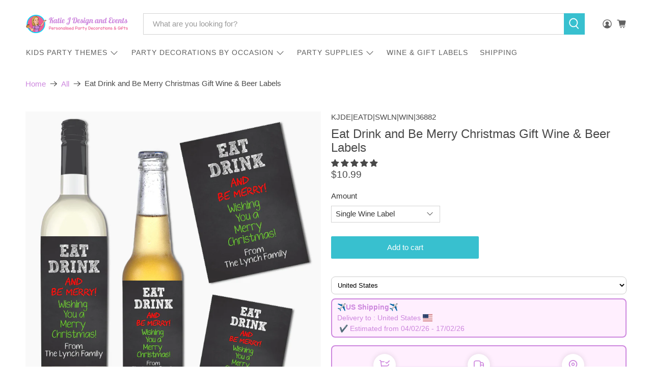

--- FILE ---
content_type: text/html; charset=utf-8
request_url: https://www.katiejdesignandevents.com.au/products/eat-drink-merry-labels
body_size: 89264
content:


 <!doctype html>
<html class="no-js no-touch" lang="en">
<head>
<meta name="viewport" content="width=device-width, initial-scale=1">
 <!-- Rocket Google Reviews -->
 <script async crossorigin fetchpriority="high" src="/cdn/shopifycloud/importmap-polyfill/es-modules-shim.2.4.0.js"></script>
<script shopify_url="katie-j-design-and-events.myshopify.com" shopify_data='{&quot;first_name&quot;:null,&quot;address1&quot;:&quot;PO Box 439&quot;,&quot;phone&quot;:&quot;0421027381&quot;,&quot;city&quot;:&quot;Beenleigh&quot;,&quot;zip&quot;:&quot;4207&quot;,&quot;province&quot;:&quot;Queensland&quot;,&quot;country&quot;:&quot;Australia&quot;,&quot;last_name&quot;:null,&quot;address2&quot;:&quot;&quot;,&quot;company&quot;:&quot;Katie J Design and Events&quot;,&quot;latitude&quot;:-27.7150151,&quot;longitude&quot;:153.1939492,&quot;name&quot;:&quot;&quot;,&quot;country_code&quot;:&quot;AU&quot;,&quot;province_code&quot;:&quot;QLD&quot;}' defer="defer" src="https://assets.entanglecommerce.com/google-review-assets/gr-extension.min.js"></script>
 <link
                      href="https://assets.entanglecommerce.com/google-review-assets/gr-extension.min.css"
                      rel="stylesheet"
                      type="text/css"
                    >
                   

<!-- Hyperspeed:462372 -->
<!-- hs-shared_id:7d3bef03 -->



<script>window.HS_JS_OVERRIDES = [{"load_method":"ON_ACTION","match":"shopifycloud\/portable-wallets","pages":null,"match_type":"SMART_DEFER_JS","extension_id":null,"file_name":null},{"load_method":"ON_ACTION","match":"\/checkouts\/internal\/preloads.js","pages":null,"match_type":"SMART_DEFER_JS","extension_id":null,"file_name":null},{"load_method":"ON_ACTION","match":"tidio.co","pages":null,"match_type":"SMART_DEFER_JS","extension_id":null,"file_name":null},{"load_method":"ON_ACTION","match":"judge.me","pages":null,"match_type":"SMART_DEFER_JS","extension_id":null,"file_name":null},{"load_method":"ON_ACTION","match":"trekkie.load","pages":null,"match_type":"SMART_DEFER_JS","extension_id":null,"file_name":null},{"load_method":"ON_ACTION","match":"googletagmanager","pages":null,"match_type":"SMART_DEFER_JS","extension_id":null,"file_name":null},{"load_method":"ON_ACTION","match":"pinterest.com","pages":null,"match_type":"SMART_DEFER_JS","extension_id":null,"file_name":null},{"load_method":"ON_ACTION","match":"connect.facebook.net","pages":null,"match_type":"SMART_DEFER_JS","extension_id":null,"file_name":null},{"load_method":"ON_ACTION","match":"shopifycloud\/web-pixels-manager","pages":null,"match_type":"SMART_DEFER_JS","extension_id":null,"file_name":null},{"load_method":"DEFER","match":"019be17e-f3a5-7af8-ad6f-79a9f502fb85\/loader.js","pages":["HOME","COLLECTIONS","PRODUCT","CART","OTHER"],"match_type":"APP_EMBED_JS","extension_id":"019be17e-f3a5-7af8-ad6f-79a9f502fb85","file_name":"loader.js"},{"load_method":"DEFER","match":"019be0a2-abe5-7fb9-883d-1e5c87361df7\/google-review.min.js","pages":["HOME","COLLECTIONS","PRODUCT","CART","OTHER"],"match_type":"APP_EMBED_JS","extension_id":"019be0a2-abe5-7fb9-883d-1e5c87361df7","file_name":"google-review.min.js"},{"load_method":"DEFER","match":"019be0a2-abe5-7fb9-883d-1e5c87361df7\/typewriter-effect.min.js","pages":["HOME","COLLECTIONS","PRODUCT","CART","OTHER"],"match_type":"APP_EMBED_JS","extension_id":"019be0a2-abe5-7fb9-883d-1e5c87361df7","file_name":"typewriter-effect.min.js"},{"load_method":"DEFER","match":"019be0a2-abe5-7fb9-883d-1e5c87361df7\/slider-bundle.min.js","pages":["HOME","COLLECTIONS","PRODUCT","CART","OTHER"],"match_type":"APP_EMBED_JS","extension_id":"019be0a2-abe5-7fb9-883d-1e5c87361df7","file_name":"slider-bundle.min.js"}];</script>
<script>!function(e,t){if("object"==typeof exports&&"object"==typeof module)module.exports=t();else if("function"==typeof define&&define.amd)define([],t);else{var n=t();for(var s in n)("object"==typeof exports?exports:e)[s]=n[s]}}(self,()=>(()=>{"use strict";const e="hyperscript/defer-load",t="ON_ACTION",n=["window.Station.Apps.Tabs",".replace('no-js', 'js')","onLoadStylesheet()","window.onpageshow","spratlyThemeSettings","lazysizes","window.MinimogSettings","onloadt4relcss","asyncLoad","_bstrLocale","window.PandectesSettings","window.Rivo.common","__engine_loaded","window.AVADA_JOY"],s=window.HS_JS_OVERRIDES||[];function i(e,t){const i=!e||"string"!=typeof e,o=t&&t.hasAttribute("hs-ignore"),r=t&&t.innerHTML,c=t&&"application/ld+json"===t.getAttribute("type")||r&&n.some(e=>t.innerHTML.includes(e));if(!t&&i||o||c)return null;{const n=s.find(n=>function(e,t,n){if(!e)return!1;if("APP_EMBED_JS"===e.match_type&&e.file_name)return function(e,t){if(!t)return!1;const n=function(e){let t;try{t=new URL(e,window.location.origin).pathname}catch(n){if(!e.startsWith("/"))return null;t=e}if(!t)return null;const n=t.replace(/^\/+/,"").split("/");if(n.length<4||"extensions"!==n[0])return null;const s=n.indexOf("assets");if(s<=0||s>=n.length-1)return null;const i=n[1],o=n[n.length-1];return i&&o?{extensionId:i,fileName:o}:null}(t);return!!n&&(n.extensionId===e.extension_id&&n.fileName===e.file_name)}(e,t);const s=n&&e.match&&n.includes(e.match),i=t&&e.match&&t.includes(e.match);return Boolean(i||s)}(n,e,r?t.innerHTML:null));return n?function(e,t){let n=t;if(e.cdn){n=`https://cdn.hyperspeed.me/script/${t.replace(/^(http:\/\/|https:\/\/|\/\/)/,"")}`}return{load_method:e.load_method||"default",pages:e.pages||null,src:n}}(n,e):null}}window.HS_LOAD_ON_ACTION_SCRIPTS=window.HS_LOAD_ON_ACTION_SCRIPTS||[];const o=document.createElement,r={src:Object.getOwnPropertyDescriptor(HTMLScriptElement.prototype,"src"),type:Object.getOwnPropertyDescriptor(HTMLScriptElement.prototype,"type")},c=HTMLScriptElement.prototype.setAttribute,l=Symbol("hs-setting");function a(t,n,s){s&&window.HS_LOAD_ON_ACTION_SCRIPTS.push([t,n]),t.type=e;const i=function(n){t.getAttribute("type")===e&&n.preventDefault(),t.removeEventListener("beforescriptexecute",i)};t.addEventListener("beforescriptexecute",i)}function u(e){if(!e||!Array.isArray(e))return!0;const t=function(){if(void 0!==window.SHOPIFY_PAGE_TYPE)return window.SHOPIFY_PAGE_TYPE;const e=window.location.pathname;return"/"===e||"/index"===e?"HOME":e.includes("/collections/")?"COLLECTIONS":e.includes("/products/")?"PRODUCT":e.includes("/cart")?"CART":"OTHER"}();return e.includes(t)}return document.createElement=function(...n){if("script"!==n[0].toLowerCase()||window.hsUnblocked)return o.apply(document,n);const s=o.apply(document,n);try{Object.defineProperties(s,{src:{...r.src,set(n){if(this[l])r.src.set.call(this,n);else{this[l]=!0;try{const s=i(n,null),o=s&&s.load_method===t,c=s?s.src:n;o&&r.type.set.call(this,e),r.src.set.call(this,c)}finally{this[l]=!1}}}},type:{...r.type,set(n){if(this[l])return void r.type.set.call(this,n);const o=i(s.src,null),c=o&&o.load_method===t;r.type.set.call(this,c?e:n)}}}),s.setAttribute=function(e,t){if("src"===e||"type"===e){if(this[l])return void r[e].set.call(this,t);this[l]=!0;try{this[e]=t}finally{this[l]=!1}}else c.call(this,e,t)}}catch(e){console.warn("HyperScripts: unable to prevent script execution for script src ",s.src,".\n",'A likely cause would be because you are using a third-party browser extension that monkey patches the "document.createElement" function.')}return s},window.hsScriptObserver=new MutationObserver(n=>{for(let s=0;s<n.length;s++){const{addedNodes:o}=n[s];for(let n=0;n<o.length;n++){const s=o[n];if(1===s.nodeType&&"SCRIPT"===s.tagName){const n=s.type,o=i(s.src,s);if(n===e)a(s,null,u(o&&o.pages));else if(o){const n=u(o.pages),i=s.type===e?null:s.type;switch(o.load_method){case t:a(s,i,n);break;case"DEFER":n||a(s,i,!1)}}}}}}),window.hsScriptObserver.observe(document.documentElement,{childList:!0,subtree:!0}),{}})());</script>


<!-- Third party app optimization -->
<!-- Is an app not updating? Just click Rebuild Cache in Hyperspeed. -->
<!-- Or, stop deferring the app by clicking View Details on App Optimization in your Theme Optimization settings. -->
<script hs-ignore>(function(){var hsUrls=[{"load_method":"ON_ACTION","original_url":"https:\/\/scripts.terms.tordenapps.com\/torden_shopify_terms.min.js?shop=katie-j-design-and-events.myshopify.com","pages":["HOME","COLLECTIONS","PRODUCT","CART","OTHER"]},{"load_method":"ON_ACTION","original_url":"https:\/\/searchanise-ef84.kxcdn.com\/widgets\/shopify\/init.js?a=1e0m1P3i6s\u0026shop=katie-j-design-and-events.myshopify.com","pages":["HOME","COLLECTIONS","PRODUCT","CART","OTHER"]},{"load_method":"ON_ACTION","original_url":"https:\/\/ecommerce-editor-connector.live.gelato.tech\/ecommerce-editor\/v1\/shopify.esm.js?c=fad6cfee-0426-45fb-a331-5b872ed3bb53\u0026s=3d8f409c-627a-4465-9b01-c7473af6c82b\u0026shop=katie-j-design-and-events.myshopify.com","pages":["HOME","COLLECTIONS","PRODUCT","CART","OTHER"]},{"load_method":"ON_ACTION","original_url":"https:\/\/d5zu2f4xvqanl.cloudfront.net\/42\/fe\/loader_2.js?shop=katie-j-design-and-events.myshopify.com","pages":["HOME","COLLECTIONS","PRODUCT","CART","OTHER"]},{"load_method":"ON_ACTION","original_url":"https:\/\/cdn.authorsig.lowfruitsolutions.com\/691f44e5669a8fc2c7438a00ade166d8\/author-sig-5d39c00da0a85c22cffaf16bdd961318.js?shop=katie-j-design-and-events.myshopify.com","pages":["HOME","COLLECTIONS","PRODUCT","CART","OTHER"]}];var insertBeforeBackup=Node.prototype.insertBefore;var currentPageType=getPageType();function getPageType(){var currentPage="product";if(currentPage==='index'){return'HOME';}else if(currentPage==='collection'){return'COLLECTIONS';}else if(currentPage==='product'){return'PRODUCT';}else if(currentPage==='cart'){return'CART';}else{return'OTHER';}}
function isWhitelistedPage(script){return script.pages.includes(currentPageType);}
function getCachedScriptUrl(url){var result=(hsUrls||[]).find(function(el){var compareUrl=el.original_url;if(url.substring(0,6)==="https:"&&el.original_url.substring(0,2)==="//"){compareUrl="https:"+el.original_url;}
return url==compareUrl;});return result;}
function loadScript(scriptInfo){if(isWhitelistedPage(scriptInfo)){var s=document.createElement('script');s.type='text/javascript';s.async=true;s.src=scriptInfo.original_url;var x=document.getElementsByTagName('script')[0];insertBeforeBackup.apply(x.parentNode,[s,x]);}}
var userEvents={touch:["touchmove","touchend"],mouse:["mousemove","click","keydown","scroll"]};function isTouch(){var touchIdentifiers=" -webkit- -moz- -o- -ms- ".split(" ");if("ontouchstart"in window||window.DocumentTouch&&document instanceof DocumentTouch){return true;}
var query=["(",touchIdentifiers.join("touch-enabled),("),"hsterminal",")"].join("");return window.matchMedia(query).matches;}
var actionEvents=isTouch()?userEvents.touch:userEvents.mouse;function loadOnUserAction(){(hsUrls||[]).filter(function(url){return url.load_method==='ON_ACTION';}).forEach(function(scriptInfo){loadScript(scriptInfo)})
actionEvents.forEach(function(userEvent){document.removeEventListener(userEvent,loadOnUserAction);});}
Node.prototype.insertBefore=function(newNode,refNode){if(newNode.type!=="text/javascript"&&newNode.type!=="application/javascript"&&newNode.type!=="application/ecmascript"){return insertBeforeBackup.apply(this,arguments);}
var scriptInfo=getCachedScriptUrl(newNode.src);if(!scriptInfo){return insertBeforeBackup.apply(this,arguments);}
if(isWhitelistedPage(scriptInfo)&&scriptInfo.load_method!=='ON_ACTION'){var s=document.createElement('script');s.type='text/javascript';s.async=true;s.src=scriptInfo.original_url;insertBeforeBackup.apply(this,[s,refNode]);}}
document.addEventListener("DOMContentLoaded",function(){actionEvents.forEach(function(userEvent){document.addEventListener(userEvent,loadOnUserAction);});});})();</script>

<!-- instant.load -->
<script defer src="//www.katiejdesignandevents.com.au/cdn/shop/t/300/assets/hs-instantload.min.js?v=40211797642303160721766083190"></script>

<!-- defer JS until action -->
<script async src="//www.katiejdesignandevents.com.au/cdn/shop/t/300/assets/hs-script-loader.min.js?v=15651996645934531031766083189"></script>
<!-- Preload LCP Product Image -->
<link
    rel="preload"
    as="image"
    href="//www.katiejdesignandevents.com.au/cdn/shop/products/EatDrinkandBeMerryChristmasGiftWine_BeerLabelswithPhoto_2_1200x.png?v=1628988758"
    imagesizes="284px"
    imagesrcset="//www.katiejdesignandevents.com.au/cdn/shop/products/EatDrinkandBeMerryChristmasGiftWine_BeerLabelswithPhoto_2_200x.png?v=1628988758 200xw, //www.katiejdesignandevents.com.au/cdn/shop/products/EatDrinkandBeMerryChristmasGiftWine_BeerLabelswithPhoto_2_400x.png?v=1628988758 400xw, //www.katiejdesignandevents.com.au/cdn/shop/products/EatDrinkandBeMerryChristmasGiftWine_BeerLabelswithPhoto_2_600x.png?v=1628988758 600xw, //www.katiejdesignandevents.com.au/cdn/shop/products/EatDrinkandBeMerryChristmasGiftWine_BeerLabelswithPhoto_2_800x.png?v=1628988758 800xw, //www.katiejdesignandevents.com.au/cdn/shop/products/EatDrinkandBeMerryChristmasGiftWine_BeerLabelswithPhoto_2_1200x.png?v=1628988758 1200xw, //www.katiejdesignandevents.com.au/cdn/shop/products/EatDrinkandBeMerryChristmasGiftWine_BeerLabelswithPhoto_2_2000x.png?v=1628988758 2000xw"/>
 <script defer src="//d1liekpayvooaz.cloudfront.net/apps/customizery/customizery.js?shop=katie-j-design-and-events.myshopify.com"></script>
 <script>
    window.Store = window.Store || {};
    window.Store.id = 4346033;
</script>
 <meta charset="utf-8">
 <meta http-equiv="cleartype" content="on">
 <meta name="robots" content="index,follow">
 <meta name="theme-color" content="#ffffff">
 <link rel="canonical" href="https://www.katiejdesignandevents.com.au/products/eat-drink-merry-labels"><title>&quot;Eat Drink and Be Merry&quot; Christmas Gift Wine &amp; Beer Labels - Katie J Design and Events</title>
 <!-- DNS prefetches -->
 <link rel="dns-prefetch" href="https://cdn.shopify.com">
 <link rel="dns-prefetch" href="https://fonts.shopify.com">
 <link rel="dns-prefetch" href="https://monorail-edge.shopifysvc.com">
 <link rel="dns-prefetch" href="https://ajax.googleapis.com">
 <!-- Preconnects -->
 <link rel="preconnect" href="https://cdn.shopify.com" crossorigin>
 <link rel="preconnect" href="https://fonts.shopify.com" crossorigin>
 <link rel="preconnect" href="https://monorail-edge.shopifysvc.com">
 <link rel="preconnect" href="https://ajax.googleapis.com">
 <!-- Preloads -->
 <!-- Preload CSS -->
 <link rel="preload" href="//www.katiejdesignandevents.com.au/cdn/shop/t/300/assets/fancybox.css?v=30466120580444283401766083188" as="style">
 <link rel="preload" href="//www.katiejdesignandevents.com.au/cdn/shop/t/300/assets/theme.css?v=14473298822079880991766083227" as="style">
 <!-- Preload JS -->
 <link rel="preload" href="https://ajax.googleapis.com/ajax/libs/jquery/3.6.0/jquery.min.js" as="script">
 <link rel="preload" href="//www.katiejdesignandevents.com.au/cdn/shop/t/300/assets/vendors.js?v=105789364703734492431766083189" as="script">
 <link rel="preload" href="https://cdn.hyperspeed.me/script/www.katiejdesignandevents.com.au/cdn/shop/t/300/assets/utilities.js?v=178049412956046755721766083189" as="script">
 <link rel="preload" href="https://cdn.hyperspeed.me/script/www.katiejdesignandevents.com.au/cdn/shop/t/300/assets/app.js?v=147112339116014669781766083227" as="script">
 <link rel="preload" href="/services/javascripts/currencies.js" as="script">
 <link rel="preload" href="//www.katiejdesignandevents.com.au/cdn/shop/t/300/assets/currencyConversion.js?v=131509219858779596601766083190" as="script">
 <!-- CSS for Flex -->
 <link rel="stylesheet" href="//www.katiejdesignandevents.com.au/cdn/shop/t/300/assets/fancybox.css?v=30466120580444283401766083188">
 <link rel="stylesheet" href="//www.katiejdesignandevents.com.au/cdn/shop/t/300/assets/theme.css?v=14473298822079880991766083227">
 <script>
    window.PXUTheme = window.PXUTheme || {};
    window.PXUTheme.version = '5.5.0';
    window.PXUTheme.name = 'Flex';
</script>
 <script>
    

window.PXUTheme = window.PXUTheme || {};


window.PXUTheme.info = {
  name: 'Flex',
  version: '3.0.0'
}


window.PXUTheme.currency = {};
window.PXUTheme.currency.show_multiple_currencies = null;
window.PXUTheme.currency.presentment_currency = "AUD";
window.PXUTheme.currency.default_currency = "AUD";
window.PXUTheme.currency.display_format = null;
window.PXUTheme.currency.money_format = "";
window.PXUTheme.currency.money_format_no_currency = "${{amount}}";
window.PXUTheme.currency.money_format_currency = "${{amount}} AUD";
window.PXUTheme.currency.native_multi_currency = true;
window.PXUTheme.currency.iso_code = "AUD";
window.PXUTheme.currency.symbol = "$";



window.PXUTheme.allCountryOptionTags = "\u003coption value=\"Australia\" data-provinces=\"[[\u0026quot;Australian Capital Territory\u0026quot;,\u0026quot;Australian Capital Territory\u0026quot;],[\u0026quot;New South Wales\u0026quot;,\u0026quot;New South Wales\u0026quot;],[\u0026quot;Northern Territory\u0026quot;,\u0026quot;Northern Territory\u0026quot;],[\u0026quot;Queensland\u0026quot;,\u0026quot;Queensland\u0026quot;],[\u0026quot;South Australia\u0026quot;,\u0026quot;South Australia\u0026quot;],[\u0026quot;Tasmania\u0026quot;,\u0026quot;Tasmania\u0026quot;],[\u0026quot;Victoria\u0026quot;,\u0026quot;Victoria\u0026quot;],[\u0026quot;Western Australia\u0026quot;,\u0026quot;Western Australia\u0026quot;]]\"\u003eAustralia\u003c\/option\u003e\n\u003coption value=\"---\" data-provinces=\"[]\"\u003e---\u003c\/option\u003e\n\u003coption value=\"Afghanistan\" data-provinces=\"[]\"\u003eAfghanistan\u003c\/option\u003e\n\u003coption value=\"Aland Islands\" data-provinces=\"[]\"\u003eÅland Islands\u003c\/option\u003e\n\u003coption value=\"Albania\" data-provinces=\"[]\"\u003eAlbania\u003c\/option\u003e\n\u003coption value=\"Algeria\" data-provinces=\"[]\"\u003eAlgeria\u003c\/option\u003e\n\u003coption value=\"Andorra\" data-provinces=\"[]\"\u003eAndorra\u003c\/option\u003e\n\u003coption value=\"Angola\" data-provinces=\"[]\"\u003eAngola\u003c\/option\u003e\n\u003coption value=\"Anguilla\" data-provinces=\"[]\"\u003eAnguilla\u003c\/option\u003e\n\u003coption value=\"Antigua And Barbuda\" data-provinces=\"[]\"\u003eAntigua \u0026 Barbuda\u003c\/option\u003e\n\u003coption value=\"Argentina\" data-provinces=\"[[\u0026quot;Buenos Aires\u0026quot;,\u0026quot;Buenos Aires Province\u0026quot;],[\u0026quot;Catamarca\u0026quot;,\u0026quot;Catamarca\u0026quot;],[\u0026quot;Chaco\u0026quot;,\u0026quot;Chaco\u0026quot;],[\u0026quot;Chubut\u0026quot;,\u0026quot;Chubut\u0026quot;],[\u0026quot;Ciudad Autónoma de Buenos Aires\u0026quot;,\u0026quot;Buenos Aires (Autonomous City)\u0026quot;],[\u0026quot;Corrientes\u0026quot;,\u0026quot;Corrientes\u0026quot;],[\u0026quot;Córdoba\u0026quot;,\u0026quot;Córdoba\u0026quot;],[\u0026quot;Entre Ríos\u0026quot;,\u0026quot;Entre Ríos\u0026quot;],[\u0026quot;Formosa\u0026quot;,\u0026quot;Formosa\u0026quot;],[\u0026quot;Jujuy\u0026quot;,\u0026quot;Jujuy\u0026quot;],[\u0026quot;La Pampa\u0026quot;,\u0026quot;La Pampa\u0026quot;],[\u0026quot;La Rioja\u0026quot;,\u0026quot;La Rioja\u0026quot;],[\u0026quot;Mendoza\u0026quot;,\u0026quot;Mendoza\u0026quot;],[\u0026quot;Misiones\u0026quot;,\u0026quot;Misiones\u0026quot;],[\u0026quot;Neuquén\u0026quot;,\u0026quot;Neuquén\u0026quot;],[\u0026quot;Río Negro\u0026quot;,\u0026quot;Río Negro\u0026quot;],[\u0026quot;Salta\u0026quot;,\u0026quot;Salta\u0026quot;],[\u0026quot;San Juan\u0026quot;,\u0026quot;San Juan\u0026quot;],[\u0026quot;San Luis\u0026quot;,\u0026quot;San Luis\u0026quot;],[\u0026quot;Santa Cruz\u0026quot;,\u0026quot;Santa Cruz\u0026quot;],[\u0026quot;Santa Fe\u0026quot;,\u0026quot;Santa Fe\u0026quot;],[\u0026quot;Santiago Del Estero\u0026quot;,\u0026quot;Santiago del Estero\u0026quot;],[\u0026quot;Tierra Del Fuego\u0026quot;,\u0026quot;Tierra del Fuego\u0026quot;],[\u0026quot;Tucumán\u0026quot;,\u0026quot;Tucumán\u0026quot;]]\"\u003eArgentina\u003c\/option\u003e\n\u003coption value=\"Armenia\" data-provinces=\"[]\"\u003eArmenia\u003c\/option\u003e\n\u003coption value=\"Aruba\" data-provinces=\"[]\"\u003eAruba\u003c\/option\u003e\n\u003coption value=\"Ascension Island\" data-provinces=\"[]\"\u003eAscension Island\u003c\/option\u003e\n\u003coption value=\"Australia\" data-provinces=\"[[\u0026quot;Australian Capital Territory\u0026quot;,\u0026quot;Australian Capital Territory\u0026quot;],[\u0026quot;New South Wales\u0026quot;,\u0026quot;New South Wales\u0026quot;],[\u0026quot;Northern Territory\u0026quot;,\u0026quot;Northern Territory\u0026quot;],[\u0026quot;Queensland\u0026quot;,\u0026quot;Queensland\u0026quot;],[\u0026quot;South Australia\u0026quot;,\u0026quot;South Australia\u0026quot;],[\u0026quot;Tasmania\u0026quot;,\u0026quot;Tasmania\u0026quot;],[\u0026quot;Victoria\u0026quot;,\u0026quot;Victoria\u0026quot;],[\u0026quot;Western Australia\u0026quot;,\u0026quot;Western Australia\u0026quot;]]\"\u003eAustralia\u003c\/option\u003e\n\u003coption value=\"Austria\" data-provinces=\"[]\"\u003eAustria\u003c\/option\u003e\n\u003coption value=\"Azerbaijan\" data-provinces=\"[]\"\u003eAzerbaijan\u003c\/option\u003e\n\u003coption value=\"Bahamas\" data-provinces=\"[]\"\u003eBahamas\u003c\/option\u003e\n\u003coption value=\"Bahrain\" data-provinces=\"[]\"\u003eBahrain\u003c\/option\u003e\n\u003coption value=\"Bangladesh\" data-provinces=\"[]\"\u003eBangladesh\u003c\/option\u003e\n\u003coption value=\"Barbados\" data-provinces=\"[]\"\u003eBarbados\u003c\/option\u003e\n\u003coption value=\"Belarus\" data-provinces=\"[]\"\u003eBelarus\u003c\/option\u003e\n\u003coption value=\"Belgium\" data-provinces=\"[]\"\u003eBelgium\u003c\/option\u003e\n\u003coption value=\"Belize\" data-provinces=\"[]\"\u003eBelize\u003c\/option\u003e\n\u003coption value=\"Benin\" data-provinces=\"[]\"\u003eBenin\u003c\/option\u003e\n\u003coption value=\"Bermuda\" data-provinces=\"[]\"\u003eBermuda\u003c\/option\u003e\n\u003coption value=\"Bhutan\" data-provinces=\"[]\"\u003eBhutan\u003c\/option\u003e\n\u003coption value=\"Bolivia\" data-provinces=\"[]\"\u003eBolivia\u003c\/option\u003e\n\u003coption value=\"Bosnia And Herzegovina\" data-provinces=\"[]\"\u003eBosnia \u0026 Herzegovina\u003c\/option\u003e\n\u003coption value=\"Botswana\" data-provinces=\"[]\"\u003eBotswana\u003c\/option\u003e\n\u003coption value=\"Brazil\" data-provinces=\"[[\u0026quot;Acre\u0026quot;,\u0026quot;Acre\u0026quot;],[\u0026quot;Alagoas\u0026quot;,\u0026quot;Alagoas\u0026quot;],[\u0026quot;Amapá\u0026quot;,\u0026quot;Amapá\u0026quot;],[\u0026quot;Amazonas\u0026quot;,\u0026quot;Amazonas\u0026quot;],[\u0026quot;Bahia\u0026quot;,\u0026quot;Bahia\u0026quot;],[\u0026quot;Ceará\u0026quot;,\u0026quot;Ceará\u0026quot;],[\u0026quot;Distrito Federal\u0026quot;,\u0026quot;Federal District\u0026quot;],[\u0026quot;Espírito Santo\u0026quot;,\u0026quot;Espírito Santo\u0026quot;],[\u0026quot;Goiás\u0026quot;,\u0026quot;Goiás\u0026quot;],[\u0026quot;Maranhão\u0026quot;,\u0026quot;Maranhão\u0026quot;],[\u0026quot;Mato Grosso\u0026quot;,\u0026quot;Mato Grosso\u0026quot;],[\u0026quot;Mato Grosso do Sul\u0026quot;,\u0026quot;Mato Grosso do Sul\u0026quot;],[\u0026quot;Minas Gerais\u0026quot;,\u0026quot;Minas Gerais\u0026quot;],[\u0026quot;Paraná\u0026quot;,\u0026quot;Paraná\u0026quot;],[\u0026quot;Paraíba\u0026quot;,\u0026quot;Paraíba\u0026quot;],[\u0026quot;Pará\u0026quot;,\u0026quot;Pará\u0026quot;],[\u0026quot;Pernambuco\u0026quot;,\u0026quot;Pernambuco\u0026quot;],[\u0026quot;Piauí\u0026quot;,\u0026quot;Piauí\u0026quot;],[\u0026quot;Rio Grande do Norte\u0026quot;,\u0026quot;Rio Grande do Norte\u0026quot;],[\u0026quot;Rio Grande do Sul\u0026quot;,\u0026quot;Rio Grande do Sul\u0026quot;],[\u0026quot;Rio de Janeiro\u0026quot;,\u0026quot;Rio de Janeiro\u0026quot;],[\u0026quot;Rondônia\u0026quot;,\u0026quot;Rondônia\u0026quot;],[\u0026quot;Roraima\u0026quot;,\u0026quot;Roraima\u0026quot;],[\u0026quot;Santa Catarina\u0026quot;,\u0026quot;Santa Catarina\u0026quot;],[\u0026quot;Sergipe\u0026quot;,\u0026quot;Sergipe\u0026quot;],[\u0026quot;São Paulo\u0026quot;,\u0026quot;São Paulo\u0026quot;],[\u0026quot;Tocantins\u0026quot;,\u0026quot;Tocantins\u0026quot;]]\"\u003eBrazil\u003c\/option\u003e\n\u003coption value=\"British Indian Ocean Territory\" data-provinces=\"[]\"\u003eBritish Indian Ocean Territory\u003c\/option\u003e\n\u003coption value=\"Virgin Islands, British\" data-provinces=\"[]\"\u003eBritish Virgin Islands\u003c\/option\u003e\n\u003coption value=\"Brunei\" data-provinces=\"[]\"\u003eBrunei\u003c\/option\u003e\n\u003coption value=\"Bulgaria\" data-provinces=\"[]\"\u003eBulgaria\u003c\/option\u003e\n\u003coption value=\"Burkina Faso\" data-provinces=\"[]\"\u003eBurkina Faso\u003c\/option\u003e\n\u003coption value=\"Burundi\" data-provinces=\"[]\"\u003eBurundi\u003c\/option\u003e\n\u003coption value=\"Cambodia\" data-provinces=\"[]\"\u003eCambodia\u003c\/option\u003e\n\u003coption value=\"Republic of Cameroon\" data-provinces=\"[]\"\u003eCameroon\u003c\/option\u003e\n\u003coption value=\"Canada\" data-provinces=\"[[\u0026quot;Alberta\u0026quot;,\u0026quot;Alberta\u0026quot;],[\u0026quot;British Columbia\u0026quot;,\u0026quot;British Columbia\u0026quot;],[\u0026quot;Manitoba\u0026quot;,\u0026quot;Manitoba\u0026quot;],[\u0026quot;New Brunswick\u0026quot;,\u0026quot;New Brunswick\u0026quot;],[\u0026quot;Newfoundland and Labrador\u0026quot;,\u0026quot;Newfoundland and Labrador\u0026quot;],[\u0026quot;Northwest Territories\u0026quot;,\u0026quot;Northwest Territories\u0026quot;],[\u0026quot;Nova Scotia\u0026quot;,\u0026quot;Nova Scotia\u0026quot;],[\u0026quot;Nunavut\u0026quot;,\u0026quot;Nunavut\u0026quot;],[\u0026quot;Ontario\u0026quot;,\u0026quot;Ontario\u0026quot;],[\u0026quot;Prince Edward Island\u0026quot;,\u0026quot;Prince Edward Island\u0026quot;],[\u0026quot;Quebec\u0026quot;,\u0026quot;Quebec\u0026quot;],[\u0026quot;Saskatchewan\u0026quot;,\u0026quot;Saskatchewan\u0026quot;],[\u0026quot;Yukon\u0026quot;,\u0026quot;Yukon\u0026quot;]]\"\u003eCanada\u003c\/option\u003e\n\u003coption value=\"Cape Verde\" data-provinces=\"[]\"\u003eCape Verde\u003c\/option\u003e\n\u003coption value=\"Caribbean Netherlands\" data-provinces=\"[]\"\u003eCaribbean Netherlands\u003c\/option\u003e\n\u003coption value=\"Cayman Islands\" data-provinces=\"[]\"\u003eCayman Islands\u003c\/option\u003e\n\u003coption value=\"Central African Republic\" data-provinces=\"[]\"\u003eCentral African Republic\u003c\/option\u003e\n\u003coption value=\"Chad\" data-provinces=\"[]\"\u003eChad\u003c\/option\u003e\n\u003coption value=\"Chile\" data-provinces=\"[[\u0026quot;Antofagasta\u0026quot;,\u0026quot;Antofagasta\u0026quot;],[\u0026quot;Araucanía\u0026quot;,\u0026quot;Araucanía\u0026quot;],[\u0026quot;Arica and Parinacota\u0026quot;,\u0026quot;Arica y Parinacota\u0026quot;],[\u0026quot;Atacama\u0026quot;,\u0026quot;Atacama\u0026quot;],[\u0026quot;Aysén\u0026quot;,\u0026quot;Aysén\u0026quot;],[\u0026quot;Biobío\u0026quot;,\u0026quot;Bío Bío\u0026quot;],[\u0026quot;Coquimbo\u0026quot;,\u0026quot;Coquimbo\u0026quot;],[\u0026quot;Los Lagos\u0026quot;,\u0026quot;Los Lagos\u0026quot;],[\u0026quot;Los Ríos\u0026quot;,\u0026quot;Los Ríos\u0026quot;],[\u0026quot;Magallanes\u0026quot;,\u0026quot;Magallanes Region\u0026quot;],[\u0026quot;Maule\u0026quot;,\u0026quot;Maule\u0026quot;],[\u0026quot;O\u0026#39;Higgins\u0026quot;,\u0026quot;Libertador General Bernardo O’Higgins\u0026quot;],[\u0026quot;Santiago\u0026quot;,\u0026quot;Santiago Metropolitan\u0026quot;],[\u0026quot;Tarapacá\u0026quot;,\u0026quot;Tarapacá\u0026quot;],[\u0026quot;Valparaíso\u0026quot;,\u0026quot;Valparaíso\u0026quot;],[\u0026quot;Ñuble\u0026quot;,\u0026quot;Ñuble\u0026quot;]]\"\u003eChile\u003c\/option\u003e\n\u003coption value=\"China\" data-provinces=\"[[\u0026quot;Anhui\u0026quot;,\u0026quot;Anhui\u0026quot;],[\u0026quot;Beijing\u0026quot;,\u0026quot;Beijing\u0026quot;],[\u0026quot;Chongqing\u0026quot;,\u0026quot;Chongqing\u0026quot;],[\u0026quot;Fujian\u0026quot;,\u0026quot;Fujian\u0026quot;],[\u0026quot;Gansu\u0026quot;,\u0026quot;Gansu\u0026quot;],[\u0026quot;Guangdong\u0026quot;,\u0026quot;Guangdong\u0026quot;],[\u0026quot;Guangxi\u0026quot;,\u0026quot;Guangxi\u0026quot;],[\u0026quot;Guizhou\u0026quot;,\u0026quot;Guizhou\u0026quot;],[\u0026quot;Hainan\u0026quot;,\u0026quot;Hainan\u0026quot;],[\u0026quot;Hebei\u0026quot;,\u0026quot;Hebei\u0026quot;],[\u0026quot;Heilongjiang\u0026quot;,\u0026quot;Heilongjiang\u0026quot;],[\u0026quot;Henan\u0026quot;,\u0026quot;Henan\u0026quot;],[\u0026quot;Hubei\u0026quot;,\u0026quot;Hubei\u0026quot;],[\u0026quot;Hunan\u0026quot;,\u0026quot;Hunan\u0026quot;],[\u0026quot;Inner Mongolia\u0026quot;,\u0026quot;Inner Mongolia\u0026quot;],[\u0026quot;Jiangsu\u0026quot;,\u0026quot;Jiangsu\u0026quot;],[\u0026quot;Jiangxi\u0026quot;,\u0026quot;Jiangxi\u0026quot;],[\u0026quot;Jilin\u0026quot;,\u0026quot;Jilin\u0026quot;],[\u0026quot;Liaoning\u0026quot;,\u0026quot;Liaoning\u0026quot;],[\u0026quot;Ningxia\u0026quot;,\u0026quot;Ningxia\u0026quot;],[\u0026quot;Qinghai\u0026quot;,\u0026quot;Qinghai\u0026quot;],[\u0026quot;Shaanxi\u0026quot;,\u0026quot;Shaanxi\u0026quot;],[\u0026quot;Shandong\u0026quot;,\u0026quot;Shandong\u0026quot;],[\u0026quot;Shanghai\u0026quot;,\u0026quot;Shanghai\u0026quot;],[\u0026quot;Shanxi\u0026quot;,\u0026quot;Shanxi\u0026quot;],[\u0026quot;Sichuan\u0026quot;,\u0026quot;Sichuan\u0026quot;],[\u0026quot;Tianjin\u0026quot;,\u0026quot;Tianjin\u0026quot;],[\u0026quot;Xinjiang\u0026quot;,\u0026quot;Xinjiang\u0026quot;],[\u0026quot;Xizang\u0026quot;,\u0026quot;Tibet\u0026quot;],[\u0026quot;Yunnan\u0026quot;,\u0026quot;Yunnan\u0026quot;],[\u0026quot;Zhejiang\u0026quot;,\u0026quot;Zhejiang\u0026quot;]]\"\u003eChina\u003c\/option\u003e\n\u003coption value=\"Christmas Island\" data-provinces=\"[]\"\u003eChristmas Island\u003c\/option\u003e\n\u003coption value=\"Cocos (Keeling) Islands\" data-provinces=\"[]\"\u003eCocos (Keeling) Islands\u003c\/option\u003e\n\u003coption value=\"Colombia\" data-provinces=\"[[\u0026quot;Amazonas\u0026quot;,\u0026quot;Amazonas\u0026quot;],[\u0026quot;Antioquia\u0026quot;,\u0026quot;Antioquia\u0026quot;],[\u0026quot;Arauca\u0026quot;,\u0026quot;Arauca\u0026quot;],[\u0026quot;Atlántico\u0026quot;,\u0026quot;Atlántico\u0026quot;],[\u0026quot;Bogotá, D.C.\u0026quot;,\u0026quot;Capital District\u0026quot;],[\u0026quot;Bolívar\u0026quot;,\u0026quot;Bolívar\u0026quot;],[\u0026quot;Boyacá\u0026quot;,\u0026quot;Boyacá\u0026quot;],[\u0026quot;Caldas\u0026quot;,\u0026quot;Caldas\u0026quot;],[\u0026quot;Caquetá\u0026quot;,\u0026quot;Caquetá\u0026quot;],[\u0026quot;Casanare\u0026quot;,\u0026quot;Casanare\u0026quot;],[\u0026quot;Cauca\u0026quot;,\u0026quot;Cauca\u0026quot;],[\u0026quot;Cesar\u0026quot;,\u0026quot;Cesar\u0026quot;],[\u0026quot;Chocó\u0026quot;,\u0026quot;Chocó\u0026quot;],[\u0026quot;Cundinamarca\u0026quot;,\u0026quot;Cundinamarca\u0026quot;],[\u0026quot;Córdoba\u0026quot;,\u0026quot;Córdoba\u0026quot;],[\u0026quot;Guainía\u0026quot;,\u0026quot;Guainía\u0026quot;],[\u0026quot;Guaviare\u0026quot;,\u0026quot;Guaviare\u0026quot;],[\u0026quot;Huila\u0026quot;,\u0026quot;Huila\u0026quot;],[\u0026quot;La Guajira\u0026quot;,\u0026quot;La Guajira\u0026quot;],[\u0026quot;Magdalena\u0026quot;,\u0026quot;Magdalena\u0026quot;],[\u0026quot;Meta\u0026quot;,\u0026quot;Meta\u0026quot;],[\u0026quot;Nariño\u0026quot;,\u0026quot;Nariño\u0026quot;],[\u0026quot;Norte de Santander\u0026quot;,\u0026quot;Norte de Santander\u0026quot;],[\u0026quot;Putumayo\u0026quot;,\u0026quot;Putumayo\u0026quot;],[\u0026quot;Quindío\u0026quot;,\u0026quot;Quindío\u0026quot;],[\u0026quot;Risaralda\u0026quot;,\u0026quot;Risaralda\u0026quot;],[\u0026quot;San Andrés, Providencia y Santa Catalina\u0026quot;,\u0026quot;San Andrés \\u0026 Providencia\u0026quot;],[\u0026quot;Santander\u0026quot;,\u0026quot;Santander\u0026quot;],[\u0026quot;Sucre\u0026quot;,\u0026quot;Sucre\u0026quot;],[\u0026quot;Tolima\u0026quot;,\u0026quot;Tolima\u0026quot;],[\u0026quot;Valle del Cauca\u0026quot;,\u0026quot;Valle del Cauca\u0026quot;],[\u0026quot;Vaupés\u0026quot;,\u0026quot;Vaupés\u0026quot;],[\u0026quot;Vichada\u0026quot;,\u0026quot;Vichada\u0026quot;]]\"\u003eColombia\u003c\/option\u003e\n\u003coption value=\"Comoros\" data-provinces=\"[]\"\u003eComoros\u003c\/option\u003e\n\u003coption value=\"Congo\" data-provinces=\"[]\"\u003eCongo - Brazzaville\u003c\/option\u003e\n\u003coption value=\"Congo, The Democratic Republic Of The\" data-provinces=\"[]\"\u003eCongo - Kinshasa\u003c\/option\u003e\n\u003coption value=\"Cook Islands\" data-provinces=\"[]\"\u003eCook Islands\u003c\/option\u003e\n\u003coption value=\"Costa Rica\" data-provinces=\"[[\u0026quot;Alajuela\u0026quot;,\u0026quot;Alajuela\u0026quot;],[\u0026quot;Cartago\u0026quot;,\u0026quot;Cartago\u0026quot;],[\u0026quot;Guanacaste\u0026quot;,\u0026quot;Guanacaste\u0026quot;],[\u0026quot;Heredia\u0026quot;,\u0026quot;Heredia\u0026quot;],[\u0026quot;Limón\u0026quot;,\u0026quot;Limón\u0026quot;],[\u0026quot;Puntarenas\u0026quot;,\u0026quot;Puntarenas\u0026quot;],[\u0026quot;San José\u0026quot;,\u0026quot;San José\u0026quot;]]\"\u003eCosta Rica\u003c\/option\u003e\n\u003coption value=\"Croatia\" data-provinces=\"[]\"\u003eCroatia\u003c\/option\u003e\n\u003coption value=\"Curaçao\" data-provinces=\"[]\"\u003eCuraçao\u003c\/option\u003e\n\u003coption value=\"Cyprus\" data-provinces=\"[]\"\u003eCyprus\u003c\/option\u003e\n\u003coption value=\"Czech Republic\" data-provinces=\"[]\"\u003eCzechia\u003c\/option\u003e\n\u003coption value=\"Côte d'Ivoire\" data-provinces=\"[]\"\u003eCôte d’Ivoire\u003c\/option\u003e\n\u003coption value=\"Denmark\" data-provinces=\"[]\"\u003eDenmark\u003c\/option\u003e\n\u003coption value=\"Djibouti\" data-provinces=\"[]\"\u003eDjibouti\u003c\/option\u003e\n\u003coption value=\"Dominica\" data-provinces=\"[]\"\u003eDominica\u003c\/option\u003e\n\u003coption value=\"Dominican Republic\" data-provinces=\"[]\"\u003eDominican Republic\u003c\/option\u003e\n\u003coption value=\"Ecuador\" data-provinces=\"[]\"\u003eEcuador\u003c\/option\u003e\n\u003coption value=\"Egypt\" data-provinces=\"[[\u0026quot;6th of October\u0026quot;,\u0026quot;6th of October\u0026quot;],[\u0026quot;Al Sharqia\u0026quot;,\u0026quot;Al Sharqia\u0026quot;],[\u0026quot;Alexandria\u0026quot;,\u0026quot;Alexandria\u0026quot;],[\u0026quot;Aswan\u0026quot;,\u0026quot;Aswan\u0026quot;],[\u0026quot;Asyut\u0026quot;,\u0026quot;Asyut\u0026quot;],[\u0026quot;Beheira\u0026quot;,\u0026quot;Beheira\u0026quot;],[\u0026quot;Beni Suef\u0026quot;,\u0026quot;Beni Suef\u0026quot;],[\u0026quot;Cairo\u0026quot;,\u0026quot;Cairo\u0026quot;],[\u0026quot;Dakahlia\u0026quot;,\u0026quot;Dakahlia\u0026quot;],[\u0026quot;Damietta\u0026quot;,\u0026quot;Damietta\u0026quot;],[\u0026quot;Faiyum\u0026quot;,\u0026quot;Faiyum\u0026quot;],[\u0026quot;Gharbia\u0026quot;,\u0026quot;Gharbia\u0026quot;],[\u0026quot;Giza\u0026quot;,\u0026quot;Giza\u0026quot;],[\u0026quot;Helwan\u0026quot;,\u0026quot;Helwan\u0026quot;],[\u0026quot;Ismailia\u0026quot;,\u0026quot;Ismailia\u0026quot;],[\u0026quot;Kafr el-Sheikh\u0026quot;,\u0026quot;Kafr el-Sheikh\u0026quot;],[\u0026quot;Luxor\u0026quot;,\u0026quot;Luxor\u0026quot;],[\u0026quot;Matrouh\u0026quot;,\u0026quot;Matrouh\u0026quot;],[\u0026quot;Minya\u0026quot;,\u0026quot;Minya\u0026quot;],[\u0026quot;Monufia\u0026quot;,\u0026quot;Monufia\u0026quot;],[\u0026quot;New Valley\u0026quot;,\u0026quot;New Valley\u0026quot;],[\u0026quot;North Sinai\u0026quot;,\u0026quot;North Sinai\u0026quot;],[\u0026quot;Port Said\u0026quot;,\u0026quot;Port Said\u0026quot;],[\u0026quot;Qalyubia\u0026quot;,\u0026quot;Qalyubia\u0026quot;],[\u0026quot;Qena\u0026quot;,\u0026quot;Qena\u0026quot;],[\u0026quot;Red Sea\u0026quot;,\u0026quot;Red Sea\u0026quot;],[\u0026quot;Sohag\u0026quot;,\u0026quot;Sohag\u0026quot;],[\u0026quot;South Sinai\u0026quot;,\u0026quot;South Sinai\u0026quot;],[\u0026quot;Suez\u0026quot;,\u0026quot;Suez\u0026quot;]]\"\u003eEgypt\u003c\/option\u003e\n\u003coption value=\"El Salvador\" data-provinces=\"[[\u0026quot;Ahuachapán\u0026quot;,\u0026quot;Ahuachapán\u0026quot;],[\u0026quot;Cabañas\u0026quot;,\u0026quot;Cabañas\u0026quot;],[\u0026quot;Chalatenango\u0026quot;,\u0026quot;Chalatenango\u0026quot;],[\u0026quot;Cuscatlán\u0026quot;,\u0026quot;Cuscatlán\u0026quot;],[\u0026quot;La Libertad\u0026quot;,\u0026quot;La Libertad\u0026quot;],[\u0026quot;La Paz\u0026quot;,\u0026quot;La Paz\u0026quot;],[\u0026quot;La Unión\u0026quot;,\u0026quot;La Unión\u0026quot;],[\u0026quot;Morazán\u0026quot;,\u0026quot;Morazán\u0026quot;],[\u0026quot;San Miguel\u0026quot;,\u0026quot;San Miguel\u0026quot;],[\u0026quot;San Salvador\u0026quot;,\u0026quot;San Salvador\u0026quot;],[\u0026quot;San Vicente\u0026quot;,\u0026quot;San Vicente\u0026quot;],[\u0026quot;Santa Ana\u0026quot;,\u0026quot;Santa Ana\u0026quot;],[\u0026quot;Sonsonate\u0026quot;,\u0026quot;Sonsonate\u0026quot;],[\u0026quot;Usulután\u0026quot;,\u0026quot;Usulután\u0026quot;]]\"\u003eEl Salvador\u003c\/option\u003e\n\u003coption value=\"Equatorial Guinea\" data-provinces=\"[]\"\u003eEquatorial Guinea\u003c\/option\u003e\n\u003coption value=\"Eritrea\" data-provinces=\"[]\"\u003eEritrea\u003c\/option\u003e\n\u003coption value=\"Estonia\" data-provinces=\"[]\"\u003eEstonia\u003c\/option\u003e\n\u003coption value=\"Eswatini\" data-provinces=\"[]\"\u003eEswatini\u003c\/option\u003e\n\u003coption value=\"Ethiopia\" data-provinces=\"[]\"\u003eEthiopia\u003c\/option\u003e\n\u003coption value=\"Falkland Islands (Malvinas)\" data-provinces=\"[]\"\u003eFalkland Islands\u003c\/option\u003e\n\u003coption value=\"Faroe Islands\" data-provinces=\"[]\"\u003eFaroe Islands\u003c\/option\u003e\n\u003coption value=\"Fiji\" data-provinces=\"[]\"\u003eFiji\u003c\/option\u003e\n\u003coption value=\"Finland\" data-provinces=\"[]\"\u003eFinland\u003c\/option\u003e\n\u003coption value=\"France\" data-provinces=\"[]\"\u003eFrance\u003c\/option\u003e\n\u003coption value=\"French Guiana\" data-provinces=\"[]\"\u003eFrench Guiana\u003c\/option\u003e\n\u003coption value=\"French Polynesia\" data-provinces=\"[]\"\u003eFrench Polynesia\u003c\/option\u003e\n\u003coption value=\"French Southern Territories\" data-provinces=\"[]\"\u003eFrench Southern Territories\u003c\/option\u003e\n\u003coption value=\"Gabon\" data-provinces=\"[]\"\u003eGabon\u003c\/option\u003e\n\u003coption value=\"Gambia\" data-provinces=\"[]\"\u003eGambia\u003c\/option\u003e\n\u003coption value=\"Georgia\" data-provinces=\"[]\"\u003eGeorgia\u003c\/option\u003e\n\u003coption value=\"Germany\" data-provinces=\"[]\"\u003eGermany\u003c\/option\u003e\n\u003coption value=\"Ghana\" data-provinces=\"[]\"\u003eGhana\u003c\/option\u003e\n\u003coption value=\"Gibraltar\" data-provinces=\"[]\"\u003eGibraltar\u003c\/option\u003e\n\u003coption value=\"Greece\" data-provinces=\"[]\"\u003eGreece\u003c\/option\u003e\n\u003coption value=\"Greenland\" data-provinces=\"[]\"\u003eGreenland\u003c\/option\u003e\n\u003coption value=\"Grenada\" data-provinces=\"[]\"\u003eGrenada\u003c\/option\u003e\n\u003coption value=\"Guadeloupe\" data-provinces=\"[]\"\u003eGuadeloupe\u003c\/option\u003e\n\u003coption value=\"Guatemala\" data-provinces=\"[[\u0026quot;Alta Verapaz\u0026quot;,\u0026quot;Alta Verapaz\u0026quot;],[\u0026quot;Baja Verapaz\u0026quot;,\u0026quot;Baja Verapaz\u0026quot;],[\u0026quot;Chimaltenango\u0026quot;,\u0026quot;Chimaltenango\u0026quot;],[\u0026quot;Chiquimula\u0026quot;,\u0026quot;Chiquimula\u0026quot;],[\u0026quot;El Progreso\u0026quot;,\u0026quot;El Progreso\u0026quot;],[\u0026quot;Escuintla\u0026quot;,\u0026quot;Escuintla\u0026quot;],[\u0026quot;Guatemala\u0026quot;,\u0026quot;Guatemala\u0026quot;],[\u0026quot;Huehuetenango\u0026quot;,\u0026quot;Huehuetenango\u0026quot;],[\u0026quot;Izabal\u0026quot;,\u0026quot;Izabal\u0026quot;],[\u0026quot;Jalapa\u0026quot;,\u0026quot;Jalapa\u0026quot;],[\u0026quot;Jutiapa\u0026quot;,\u0026quot;Jutiapa\u0026quot;],[\u0026quot;Petén\u0026quot;,\u0026quot;Petén\u0026quot;],[\u0026quot;Quetzaltenango\u0026quot;,\u0026quot;Quetzaltenango\u0026quot;],[\u0026quot;Quiché\u0026quot;,\u0026quot;Quiché\u0026quot;],[\u0026quot;Retalhuleu\u0026quot;,\u0026quot;Retalhuleu\u0026quot;],[\u0026quot;Sacatepéquez\u0026quot;,\u0026quot;Sacatepéquez\u0026quot;],[\u0026quot;San Marcos\u0026quot;,\u0026quot;San Marcos\u0026quot;],[\u0026quot;Santa Rosa\u0026quot;,\u0026quot;Santa Rosa\u0026quot;],[\u0026quot;Sololá\u0026quot;,\u0026quot;Sololá\u0026quot;],[\u0026quot;Suchitepéquez\u0026quot;,\u0026quot;Suchitepéquez\u0026quot;],[\u0026quot;Totonicapán\u0026quot;,\u0026quot;Totonicapán\u0026quot;],[\u0026quot;Zacapa\u0026quot;,\u0026quot;Zacapa\u0026quot;]]\"\u003eGuatemala\u003c\/option\u003e\n\u003coption value=\"Guernsey\" data-provinces=\"[]\"\u003eGuernsey\u003c\/option\u003e\n\u003coption value=\"Guinea\" data-provinces=\"[]\"\u003eGuinea\u003c\/option\u003e\n\u003coption value=\"Guinea Bissau\" data-provinces=\"[]\"\u003eGuinea-Bissau\u003c\/option\u003e\n\u003coption value=\"Guyana\" data-provinces=\"[]\"\u003eGuyana\u003c\/option\u003e\n\u003coption value=\"Haiti\" data-provinces=\"[]\"\u003eHaiti\u003c\/option\u003e\n\u003coption value=\"Honduras\" data-provinces=\"[]\"\u003eHonduras\u003c\/option\u003e\n\u003coption value=\"Hong Kong\" data-provinces=\"[[\u0026quot;Hong Kong Island\u0026quot;,\u0026quot;Hong Kong Island\u0026quot;],[\u0026quot;Kowloon\u0026quot;,\u0026quot;Kowloon\u0026quot;],[\u0026quot;New Territories\u0026quot;,\u0026quot;New Territories\u0026quot;]]\"\u003eHong Kong SAR\u003c\/option\u003e\n\u003coption value=\"Hungary\" data-provinces=\"[]\"\u003eHungary\u003c\/option\u003e\n\u003coption value=\"Iceland\" data-provinces=\"[]\"\u003eIceland\u003c\/option\u003e\n\u003coption value=\"India\" data-provinces=\"[[\u0026quot;Andaman and Nicobar Islands\u0026quot;,\u0026quot;Andaman and Nicobar Islands\u0026quot;],[\u0026quot;Andhra Pradesh\u0026quot;,\u0026quot;Andhra Pradesh\u0026quot;],[\u0026quot;Arunachal Pradesh\u0026quot;,\u0026quot;Arunachal Pradesh\u0026quot;],[\u0026quot;Assam\u0026quot;,\u0026quot;Assam\u0026quot;],[\u0026quot;Bihar\u0026quot;,\u0026quot;Bihar\u0026quot;],[\u0026quot;Chandigarh\u0026quot;,\u0026quot;Chandigarh\u0026quot;],[\u0026quot;Chhattisgarh\u0026quot;,\u0026quot;Chhattisgarh\u0026quot;],[\u0026quot;Dadra and Nagar Haveli\u0026quot;,\u0026quot;Dadra and Nagar Haveli\u0026quot;],[\u0026quot;Daman and Diu\u0026quot;,\u0026quot;Daman and Diu\u0026quot;],[\u0026quot;Delhi\u0026quot;,\u0026quot;Delhi\u0026quot;],[\u0026quot;Goa\u0026quot;,\u0026quot;Goa\u0026quot;],[\u0026quot;Gujarat\u0026quot;,\u0026quot;Gujarat\u0026quot;],[\u0026quot;Haryana\u0026quot;,\u0026quot;Haryana\u0026quot;],[\u0026quot;Himachal Pradesh\u0026quot;,\u0026quot;Himachal Pradesh\u0026quot;],[\u0026quot;Jammu and Kashmir\u0026quot;,\u0026quot;Jammu and Kashmir\u0026quot;],[\u0026quot;Jharkhand\u0026quot;,\u0026quot;Jharkhand\u0026quot;],[\u0026quot;Karnataka\u0026quot;,\u0026quot;Karnataka\u0026quot;],[\u0026quot;Kerala\u0026quot;,\u0026quot;Kerala\u0026quot;],[\u0026quot;Ladakh\u0026quot;,\u0026quot;Ladakh\u0026quot;],[\u0026quot;Lakshadweep\u0026quot;,\u0026quot;Lakshadweep\u0026quot;],[\u0026quot;Madhya Pradesh\u0026quot;,\u0026quot;Madhya Pradesh\u0026quot;],[\u0026quot;Maharashtra\u0026quot;,\u0026quot;Maharashtra\u0026quot;],[\u0026quot;Manipur\u0026quot;,\u0026quot;Manipur\u0026quot;],[\u0026quot;Meghalaya\u0026quot;,\u0026quot;Meghalaya\u0026quot;],[\u0026quot;Mizoram\u0026quot;,\u0026quot;Mizoram\u0026quot;],[\u0026quot;Nagaland\u0026quot;,\u0026quot;Nagaland\u0026quot;],[\u0026quot;Odisha\u0026quot;,\u0026quot;Odisha\u0026quot;],[\u0026quot;Puducherry\u0026quot;,\u0026quot;Puducherry\u0026quot;],[\u0026quot;Punjab\u0026quot;,\u0026quot;Punjab\u0026quot;],[\u0026quot;Rajasthan\u0026quot;,\u0026quot;Rajasthan\u0026quot;],[\u0026quot;Sikkim\u0026quot;,\u0026quot;Sikkim\u0026quot;],[\u0026quot;Tamil Nadu\u0026quot;,\u0026quot;Tamil Nadu\u0026quot;],[\u0026quot;Telangana\u0026quot;,\u0026quot;Telangana\u0026quot;],[\u0026quot;Tripura\u0026quot;,\u0026quot;Tripura\u0026quot;],[\u0026quot;Uttar Pradesh\u0026quot;,\u0026quot;Uttar Pradesh\u0026quot;],[\u0026quot;Uttarakhand\u0026quot;,\u0026quot;Uttarakhand\u0026quot;],[\u0026quot;West Bengal\u0026quot;,\u0026quot;West Bengal\u0026quot;]]\"\u003eIndia\u003c\/option\u003e\n\u003coption value=\"Indonesia\" data-provinces=\"[[\u0026quot;Aceh\u0026quot;,\u0026quot;Aceh\u0026quot;],[\u0026quot;Bali\u0026quot;,\u0026quot;Bali\u0026quot;],[\u0026quot;Bangka Belitung\u0026quot;,\u0026quot;Bangka–Belitung Islands\u0026quot;],[\u0026quot;Banten\u0026quot;,\u0026quot;Banten\u0026quot;],[\u0026quot;Bengkulu\u0026quot;,\u0026quot;Bengkulu\u0026quot;],[\u0026quot;Gorontalo\u0026quot;,\u0026quot;Gorontalo\u0026quot;],[\u0026quot;Jakarta\u0026quot;,\u0026quot;Jakarta\u0026quot;],[\u0026quot;Jambi\u0026quot;,\u0026quot;Jambi\u0026quot;],[\u0026quot;Jawa Barat\u0026quot;,\u0026quot;West Java\u0026quot;],[\u0026quot;Jawa Tengah\u0026quot;,\u0026quot;Central Java\u0026quot;],[\u0026quot;Jawa Timur\u0026quot;,\u0026quot;East Java\u0026quot;],[\u0026quot;Kalimantan Barat\u0026quot;,\u0026quot;West Kalimantan\u0026quot;],[\u0026quot;Kalimantan Selatan\u0026quot;,\u0026quot;South Kalimantan\u0026quot;],[\u0026quot;Kalimantan Tengah\u0026quot;,\u0026quot;Central Kalimantan\u0026quot;],[\u0026quot;Kalimantan Timur\u0026quot;,\u0026quot;East Kalimantan\u0026quot;],[\u0026quot;Kalimantan Utara\u0026quot;,\u0026quot;North Kalimantan\u0026quot;],[\u0026quot;Kepulauan Riau\u0026quot;,\u0026quot;Riau Islands\u0026quot;],[\u0026quot;Lampung\u0026quot;,\u0026quot;Lampung\u0026quot;],[\u0026quot;Maluku\u0026quot;,\u0026quot;Maluku\u0026quot;],[\u0026quot;Maluku Utara\u0026quot;,\u0026quot;North Maluku\u0026quot;],[\u0026quot;North Sumatra\u0026quot;,\u0026quot;North Sumatra\u0026quot;],[\u0026quot;Nusa Tenggara Barat\u0026quot;,\u0026quot;West Nusa Tenggara\u0026quot;],[\u0026quot;Nusa Tenggara Timur\u0026quot;,\u0026quot;East Nusa Tenggara\u0026quot;],[\u0026quot;Papua\u0026quot;,\u0026quot;Papua\u0026quot;],[\u0026quot;Papua Barat\u0026quot;,\u0026quot;West Papua\u0026quot;],[\u0026quot;Riau\u0026quot;,\u0026quot;Riau\u0026quot;],[\u0026quot;South Sumatra\u0026quot;,\u0026quot;South Sumatra\u0026quot;],[\u0026quot;Sulawesi Barat\u0026quot;,\u0026quot;West Sulawesi\u0026quot;],[\u0026quot;Sulawesi Selatan\u0026quot;,\u0026quot;South Sulawesi\u0026quot;],[\u0026quot;Sulawesi Tengah\u0026quot;,\u0026quot;Central Sulawesi\u0026quot;],[\u0026quot;Sulawesi Tenggara\u0026quot;,\u0026quot;Southeast Sulawesi\u0026quot;],[\u0026quot;Sulawesi Utara\u0026quot;,\u0026quot;North Sulawesi\u0026quot;],[\u0026quot;West Sumatra\u0026quot;,\u0026quot;West Sumatra\u0026quot;],[\u0026quot;Yogyakarta\u0026quot;,\u0026quot;Yogyakarta\u0026quot;]]\"\u003eIndonesia\u003c\/option\u003e\n\u003coption value=\"Iraq\" data-provinces=\"[]\"\u003eIraq\u003c\/option\u003e\n\u003coption value=\"Ireland\" data-provinces=\"[[\u0026quot;Carlow\u0026quot;,\u0026quot;Carlow\u0026quot;],[\u0026quot;Cavan\u0026quot;,\u0026quot;Cavan\u0026quot;],[\u0026quot;Clare\u0026quot;,\u0026quot;Clare\u0026quot;],[\u0026quot;Cork\u0026quot;,\u0026quot;Cork\u0026quot;],[\u0026quot;Donegal\u0026quot;,\u0026quot;Donegal\u0026quot;],[\u0026quot;Dublin\u0026quot;,\u0026quot;Dublin\u0026quot;],[\u0026quot;Galway\u0026quot;,\u0026quot;Galway\u0026quot;],[\u0026quot;Kerry\u0026quot;,\u0026quot;Kerry\u0026quot;],[\u0026quot;Kildare\u0026quot;,\u0026quot;Kildare\u0026quot;],[\u0026quot;Kilkenny\u0026quot;,\u0026quot;Kilkenny\u0026quot;],[\u0026quot;Laois\u0026quot;,\u0026quot;Laois\u0026quot;],[\u0026quot;Leitrim\u0026quot;,\u0026quot;Leitrim\u0026quot;],[\u0026quot;Limerick\u0026quot;,\u0026quot;Limerick\u0026quot;],[\u0026quot;Longford\u0026quot;,\u0026quot;Longford\u0026quot;],[\u0026quot;Louth\u0026quot;,\u0026quot;Louth\u0026quot;],[\u0026quot;Mayo\u0026quot;,\u0026quot;Mayo\u0026quot;],[\u0026quot;Meath\u0026quot;,\u0026quot;Meath\u0026quot;],[\u0026quot;Monaghan\u0026quot;,\u0026quot;Monaghan\u0026quot;],[\u0026quot;Offaly\u0026quot;,\u0026quot;Offaly\u0026quot;],[\u0026quot;Roscommon\u0026quot;,\u0026quot;Roscommon\u0026quot;],[\u0026quot;Sligo\u0026quot;,\u0026quot;Sligo\u0026quot;],[\u0026quot;Tipperary\u0026quot;,\u0026quot;Tipperary\u0026quot;],[\u0026quot;Waterford\u0026quot;,\u0026quot;Waterford\u0026quot;],[\u0026quot;Westmeath\u0026quot;,\u0026quot;Westmeath\u0026quot;],[\u0026quot;Wexford\u0026quot;,\u0026quot;Wexford\u0026quot;],[\u0026quot;Wicklow\u0026quot;,\u0026quot;Wicklow\u0026quot;]]\"\u003eIreland\u003c\/option\u003e\n\u003coption value=\"Isle Of Man\" data-provinces=\"[]\"\u003eIsle of Man\u003c\/option\u003e\n\u003coption value=\"Israel\" data-provinces=\"[]\"\u003eIsrael\u003c\/option\u003e\n\u003coption value=\"Italy\" data-provinces=\"[[\u0026quot;Agrigento\u0026quot;,\u0026quot;Agrigento\u0026quot;],[\u0026quot;Alessandria\u0026quot;,\u0026quot;Alessandria\u0026quot;],[\u0026quot;Ancona\u0026quot;,\u0026quot;Ancona\u0026quot;],[\u0026quot;Aosta\u0026quot;,\u0026quot;Aosta Valley\u0026quot;],[\u0026quot;Arezzo\u0026quot;,\u0026quot;Arezzo\u0026quot;],[\u0026quot;Ascoli Piceno\u0026quot;,\u0026quot;Ascoli Piceno\u0026quot;],[\u0026quot;Asti\u0026quot;,\u0026quot;Asti\u0026quot;],[\u0026quot;Avellino\u0026quot;,\u0026quot;Avellino\u0026quot;],[\u0026quot;Bari\u0026quot;,\u0026quot;Bari\u0026quot;],[\u0026quot;Barletta-Andria-Trani\u0026quot;,\u0026quot;Barletta-Andria-Trani\u0026quot;],[\u0026quot;Belluno\u0026quot;,\u0026quot;Belluno\u0026quot;],[\u0026quot;Benevento\u0026quot;,\u0026quot;Benevento\u0026quot;],[\u0026quot;Bergamo\u0026quot;,\u0026quot;Bergamo\u0026quot;],[\u0026quot;Biella\u0026quot;,\u0026quot;Biella\u0026quot;],[\u0026quot;Bologna\u0026quot;,\u0026quot;Bologna\u0026quot;],[\u0026quot;Bolzano\u0026quot;,\u0026quot;South Tyrol\u0026quot;],[\u0026quot;Brescia\u0026quot;,\u0026quot;Brescia\u0026quot;],[\u0026quot;Brindisi\u0026quot;,\u0026quot;Brindisi\u0026quot;],[\u0026quot;Cagliari\u0026quot;,\u0026quot;Cagliari\u0026quot;],[\u0026quot;Caltanissetta\u0026quot;,\u0026quot;Caltanissetta\u0026quot;],[\u0026quot;Campobasso\u0026quot;,\u0026quot;Campobasso\u0026quot;],[\u0026quot;Carbonia-Iglesias\u0026quot;,\u0026quot;Carbonia-Iglesias\u0026quot;],[\u0026quot;Caserta\u0026quot;,\u0026quot;Caserta\u0026quot;],[\u0026quot;Catania\u0026quot;,\u0026quot;Catania\u0026quot;],[\u0026quot;Catanzaro\u0026quot;,\u0026quot;Catanzaro\u0026quot;],[\u0026quot;Chieti\u0026quot;,\u0026quot;Chieti\u0026quot;],[\u0026quot;Como\u0026quot;,\u0026quot;Como\u0026quot;],[\u0026quot;Cosenza\u0026quot;,\u0026quot;Cosenza\u0026quot;],[\u0026quot;Cremona\u0026quot;,\u0026quot;Cremona\u0026quot;],[\u0026quot;Crotone\u0026quot;,\u0026quot;Crotone\u0026quot;],[\u0026quot;Cuneo\u0026quot;,\u0026quot;Cuneo\u0026quot;],[\u0026quot;Enna\u0026quot;,\u0026quot;Enna\u0026quot;],[\u0026quot;Fermo\u0026quot;,\u0026quot;Fermo\u0026quot;],[\u0026quot;Ferrara\u0026quot;,\u0026quot;Ferrara\u0026quot;],[\u0026quot;Firenze\u0026quot;,\u0026quot;Florence\u0026quot;],[\u0026quot;Foggia\u0026quot;,\u0026quot;Foggia\u0026quot;],[\u0026quot;Forlì-Cesena\u0026quot;,\u0026quot;Forlì-Cesena\u0026quot;],[\u0026quot;Frosinone\u0026quot;,\u0026quot;Frosinone\u0026quot;],[\u0026quot;Genova\u0026quot;,\u0026quot;Genoa\u0026quot;],[\u0026quot;Gorizia\u0026quot;,\u0026quot;Gorizia\u0026quot;],[\u0026quot;Grosseto\u0026quot;,\u0026quot;Grosseto\u0026quot;],[\u0026quot;Imperia\u0026quot;,\u0026quot;Imperia\u0026quot;],[\u0026quot;Isernia\u0026quot;,\u0026quot;Isernia\u0026quot;],[\u0026quot;L\u0026#39;Aquila\u0026quot;,\u0026quot;L’Aquila\u0026quot;],[\u0026quot;La Spezia\u0026quot;,\u0026quot;La Spezia\u0026quot;],[\u0026quot;Latina\u0026quot;,\u0026quot;Latina\u0026quot;],[\u0026quot;Lecce\u0026quot;,\u0026quot;Lecce\u0026quot;],[\u0026quot;Lecco\u0026quot;,\u0026quot;Lecco\u0026quot;],[\u0026quot;Livorno\u0026quot;,\u0026quot;Livorno\u0026quot;],[\u0026quot;Lodi\u0026quot;,\u0026quot;Lodi\u0026quot;],[\u0026quot;Lucca\u0026quot;,\u0026quot;Lucca\u0026quot;],[\u0026quot;Macerata\u0026quot;,\u0026quot;Macerata\u0026quot;],[\u0026quot;Mantova\u0026quot;,\u0026quot;Mantua\u0026quot;],[\u0026quot;Massa-Carrara\u0026quot;,\u0026quot;Massa and Carrara\u0026quot;],[\u0026quot;Matera\u0026quot;,\u0026quot;Matera\u0026quot;],[\u0026quot;Medio Campidano\u0026quot;,\u0026quot;Medio Campidano\u0026quot;],[\u0026quot;Messina\u0026quot;,\u0026quot;Messina\u0026quot;],[\u0026quot;Milano\u0026quot;,\u0026quot;Milan\u0026quot;],[\u0026quot;Modena\u0026quot;,\u0026quot;Modena\u0026quot;],[\u0026quot;Monza e Brianza\u0026quot;,\u0026quot;Monza and Brianza\u0026quot;],[\u0026quot;Napoli\u0026quot;,\u0026quot;Naples\u0026quot;],[\u0026quot;Novara\u0026quot;,\u0026quot;Novara\u0026quot;],[\u0026quot;Nuoro\u0026quot;,\u0026quot;Nuoro\u0026quot;],[\u0026quot;Ogliastra\u0026quot;,\u0026quot;Ogliastra\u0026quot;],[\u0026quot;Olbia-Tempio\u0026quot;,\u0026quot;Olbia-Tempio\u0026quot;],[\u0026quot;Oristano\u0026quot;,\u0026quot;Oristano\u0026quot;],[\u0026quot;Padova\u0026quot;,\u0026quot;Padua\u0026quot;],[\u0026quot;Palermo\u0026quot;,\u0026quot;Palermo\u0026quot;],[\u0026quot;Parma\u0026quot;,\u0026quot;Parma\u0026quot;],[\u0026quot;Pavia\u0026quot;,\u0026quot;Pavia\u0026quot;],[\u0026quot;Perugia\u0026quot;,\u0026quot;Perugia\u0026quot;],[\u0026quot;Pesaro e Urbino\u0026quot;,\u0026quot;Pesaro and Urbino\u0026quot;],[\u0026quot;Pescara\u0026quot;,\u0026quot;Pescara\u0026quot;],[\u0026quot;Piacenza\u0026quot;,\u0026quot;Piacenza\u0026quot;],[\u0026quot;Pisa\u0026quot;,\u0026quot;Pisa\u0026quot;],[\u0026quot;Pistoia\u0026quot;,\u0026quot;Pistoia\u0026quot;],[\u0026quot;Pordenone\u0026quot;,\u0026quot;Pordenone\u0026quot;],[\u0026quot;Potenza\u0026quot;,\u0026quot;Potenza\u0026quot;],[\u0026quot;Prato\u0026quot;,\u0026quot;Prato\u0026quot;],[\u0026quot;Ragusa\u0026quot;,\u0026quot;Ragusa\u0026quot;],[\u0026quot;Ravenna\u0026quot;,\u0026quot;Ravenna\u0026quot;],[\u0026quot;Reggio Calabria\u0026quot;,\u0026quot;Reggio Calabria\u0026quot;],[\u0026quot;Reggio Emilia\u0026quot;,\u0026quot;Reggio Emilia\u0026quot;],[\u0026quot;Rieti\u0026quot;,\u0026quot;Rieti\u0026quot;],[\u0026quot;Rimini\u0026quot;,\u0026quot;Rimini\u0026quot;],[\u0026quot;Roma\u0026quot;,\u0026quot;Rome\u0026quot;],[\u0026quot;Rovigo\u0026quot;,\u0026quot;Rovigo\u0026quot;],[\u0026quot;Salerno\u0026quot;,\u0026quot;Salerno\u0026quot;],[\u0026quot;Sassari\u0026quot;,\u0026quot;Sassari\u0026quot;],[\u0026quot;Savona\u0026quot;,\u0026quot;Savona\u0026quot;],[\u0026quot;Siena\u0026quot;,\u0026quot;Siena\u0026quot;],[\u0026quot;Siracusa\u0026quot;,\u0026quot;Syracuse\u0026quot;],[\u0026quot;Sondrio\u0026quot;,\u0026quot;Sondrio\u0026quot;],[\u0026quot;Taranto\u0026quot;,\u0026quot;Taranto\u0026quot;],[\u0026quot;Teramo\u0026quot;,\u0026quot;Teramo\u0026quot;],[\u0026quot;Terni\u0026quot;,\u0026quot;Terni\u0026quot;],[\u0026quot;Torino\u0026quot;,\u0026quot;Turin\u0026quot;],[\u0026quot;Trapani\u0026quot;,\u0026quot;Trapani\u0026quot;],[\u0026quot;Trento\u0026quot;,\u0026quot;Trentino\u0026quot;],[\u0026quot;Treviso\u0026quot;,\u0026quot;Treviso\u0026quot;],[\u0026quot;Trieste\u0026quot;,\u0026quot;Trieste\u0026quot;],[\u0026quot;Udine\u0026quot;,\u0026quot;Udine\u0026quot;],[\u0026quot;Varese\u0026quot;,\u0026quot;Varese\u0026quot;],[\u0026quot;Venezia\u0026quot;,\u0026quot;Venice\u0026quot;],[\u0026quot;Verbano-Cusio-Ossola\u0026quot;,\u0026quot;Verbano-Cusio-Ossola\u0026quot;],[\u0026quot;Vercelli\u0026quot;,\u0026quot;Vercelli\u0026quot;],[\u0026quot;Verona\u0026quot;,\u0026quot;Verona\u0026quot;],[\u0026quot;Vibo Valentia\u0026quot;,\u0026quot;Vibo Valentia\u0026quot;],[\u0026quot;Vicenza\u0026quot;,\u0026quot;Vicenza\u0026quot;],[\u0026quot;Viterbo\u0026quot;,\u0026quot;Viterbo\u0026quot;]]\"\u003eItaly\u003c\/option\u003e\n\u003coption value=\"Jamaica\" data-provinces=\"[]\"\u003eJamaica\u003c\/option\u003e\n\u003coption value=\"Japan\" data-provinces=\"[[\u0026quot;Aichi\u0026quot;,\u0026quot;Aichi\u0026quot;],[\u0026quot;Akita\u0026quot;,\u0026quot;Akita\u0026quot;],[\u0026quot;Aomori\u0026quot;,\u0026quot;Aomori\u0026quot;],[\u0026quot;Chiba\u0026quot;,\u0026quot;Chiba\u0026quot;],[\u0026quot;Ehime\u0026quot;,\u0026quot;Ehime\u0026quot;],[\u0026quot;Fukui\u0026quot;,\u0026quot;Fukui\u0026quot;],[\u0026quot;Fukuoka\u0026quot;,\u0026quot;Fukuoka\u0026quot;],[\u0026quot;Fukushima\u0026quot;,\u0026quot;Fukushima\u0026quot;],[\u0026quot;Gifu\u0026quot;,\u0026quot;Gifu\u0026quot;],[\u0026quot;Gunma\u0026quot;,\u0026quot;Gunma\u0026quot;],[\u0026quot;Hiroshima\u0026quot;,\u0026quot;Hiroshima\u0026quot;],[\u0026quot;Hokkaidō\u0026quot;,\u0026quot;Hokkaido\u0026quot;],[\u0026quot;Hyōgo\u0026quot;,\u0026quot;Hyogo\u0026quot;],[\u0026quot;Ibaraki\u0026quot;,\u0026quot;Ibaraki\u0026quot;],[\u0026quot;Ishikawa\u0026quot;,\u0026quot;Ishikawa\u0026quot;],[\u0026quot;Iwate\u0026quot;,\u0026quot;Iwate\u0026quot;],[\u0026quot;Kagawa\u0026quot;,\u0026quot;Kagawa\u0026quot;],[\u0026quot;Kagoshima\u0026quot;,\u0026quot;Kagoshima\u0026quot;],[\u0026quot;Kanagawa\u0026quot;,\u0026quot;Kanagawa\u0026quot;],[\u0026quot;Kumamoto\u0026quot;,\u0026quot;Kumamoto\u0026quot;],[\u0026quot;Kyōto\u0026quot;,\u0026quot;Kyoto\u0026quot;],[\u0026quot;Kōchi\u0026quot;,\u0026quot;Kochi\u0026quot;],[\u0026quot;Mie\u0026quot;,\u0026quot;Mie\u0026quot;],[\u0026quot;Miyagi\u0026quot;,\u0026quot;Miyagi\u0026quot;],[\u0026quot;Miyazaki\u0026quot;,\u0026quot;Miyazaki\u0026quot;],[\u0026quot;Nagano\u0026quot;,\u0026quot;Nagano\u0026quot;],[\u0026quot;Nagasaki\u0026quot;,\u0026quot;Nagasaki\u0026quot;],[\u0026quot;Nara\u0026quot;,\u0026quot;Nara\u0026quot;],[\u0026quot;Niigata\u0026quot;,\u0026quot;Niigata\u0026quot;],[\u0026quot;Okayama\u0026quot;,\u0026quot;Okayama\u0026quot;],[\u0026quot;Okinawa\u0026quot;,\u0026quot;Okinawa\u0026quot;],[\u0026quot;Saga\u0026quot;,\u0026quot;Saga\u0026quot;],[\u0026quot;Saitama\u0026quot;,\u0026quot;Saitama\u0026quot;],[\u0026quot;Shiga\u0026quot;,\u0026quot;Shiga\u0026quot;],[\u0026quot;Shimane\u0026quot;,\u0026quot;Shimane\u0026quot;],[\u0026quot;Shizuoka\u0026quot;,\u0026quot;Shizuoka\u0026quot;],[\u0026quot;Tochigi\u0026quot;,\u0026quot;Tochigi\u0026quot;],[\u0026quot;Tokushima\u0026quot;,\u0026quot;Tokushima\u0026quot;],[\u0026quot;Tottori\u0026quot;,\u0026quot;Tottori\u0026quot;],[\u0026quot;Toyama\u0026quot;,\u0026quot;Toyama\u0026quot;],[\u0026quot;Tōkyō\u0026quot;,\u0026quot;Tokyo\u0026quot;],[\u0026quot;Wakayama\u0026quot;,\u0026quot;Wakayama\u0026quot;],[\u0026quot;Yamagata\u0026quot;,\u0026quot;Yamagata\u0026quot;],[\u0026quot;Yamaguchi\u0026quot;,\u0026quot;Yamaguchi\u0026quot;],[\u0026quot;Yamanashi\u0026quot;,\u0026quot;Yamanashi\u0026quot;],[\u0026quot;Ōita\u0026quot;,\u0026quot;Oita\u0026quot;],[\u0026quot;Ōsaka\u0026quot;,\u0026quot;Osaka\u0026quot;]]\"\u003eJapan\u003c\/option\u003e\n\u003coption value=\"Jersey\" data-provinces=\"[]\"\u003eJersey\u003c\/option\u003e\n\u003coption value=\"Jordan\" data-provinces=\"[]\"\u003eJordan\u003c\/option\u003e\n\u003coption value=\"Kazakhstan\" data-provinces=\"[]\"\u003eKazakhstan\u003c\/option\u003e\n\u003coption value=\"Kenya\" data-provinces=\"[]\"\u003eKenya\u003c\/option\u003e\n\u003coption value=\"Kiribati\" data-provinces=\"[]\"\u003eKiribati\u003c\/option\u003e\n\u003coption value=\"Kosovo\" data-provinces=\"[]\"\u003eKosovo\u003c\/option\u003e\n\u003coption value=\"Kuwait\" data-provinces=\"[[\u0026quot;Al Ahmadi\u0026quot;,\u0026quot;Al Ahmadi\u0026quot;],[\u0026quot;Al Asimah\u0026quot;,\u0026quot;Al Asimah\u0026quot;],[\u0026quot;Al Farwaniyah\u0026quot;,\u0026quot;Al Farwaniyah\u0026quot;],[\u0026quot;Al Jahra\u0026quot;,\u0026quot;Al Jahra\u0026quot;],[\u0026quot;Hawalli\u0026quot;,\u0026quot;Hawalli\u0026quot;],[\u0026quot;Mubarak Al-Kabeer\u0026quot;,\u0026quot;Mubarak Al-Kabeer\u0026quot;]]\"\u003eKuwait\u003c\/option\u003e\n\u003coption value=\"Kyrgyzstan\" data-provinces=\"[]\"\u003eKyrgyzstan\u003c\/option\u003e\n\u003coption value=\"Lao People's Democratic Republic\" data-provinces=\"[]\"\u003eLaos\u003c\/option\u003e\n\u003coption value=\"Latvia\" data-provinces=\"[]\"\u003eLatvia\u003c\/option\u003e\n\u003coption value=\"Lebanon\" data-provinces=\"[]\"\u003eLebanon\u003c\/option\u003e\n\u003coption value=\"Lesotho\" data-provinces=\"[]\"\u003eLesotho\u003c\/option\u003e\n\u003coption value=\"Liberia\" data-provinces=\"[]\"\u003eLiberia\u003c\/option\u003e\n\u003coption value=\"Libyan Arab Jamahiriya\" data-provinces=\"[]\"\u003eLibya\u003c\/option\u003e\n\u003coption value=\"Liechtenstein\" data-provinces=\"[]\"\u003eLiechtenstein\u003c\/option\u003e\n\u003coption value=\"Lithuania\" data-provinces=\"[]\"\u003eLithuania\u003c\/option\u003e\n\u003coption value=\"Luxembourg\" data-provinces=\"[]\"\u003eLuxembourg\u003c\/option\u003e\n\u003coption value=\"Macao\" data-provinces=\"[]\"\u003eMacao SAR\u003c\/option\u003e\n\u003coption value=\"Madagascar\" data-provinces=\"[]\"\u003eMadagascar\u003c\/option\u003e\n\u003coption value=\"Malawi\" data-provinces=\"[]\"\u003eMalawi\u003c\/option\u003e\n\u003coption value=\"Malaysia\" data-provinces=\"[[\u0026quot;Johor\u0026quot;,\u0026quot;Johor\u0026quot;],[\u0026quot;Kedah\u0026quot;,\u0026quot;Kedah\u0026quot;],[\u0026quot;Kelantan\u0026quot;,\u0026quot;Kelantan\u0026quot;],[\u0026quot;Kuala Lumpur\u0026quot;,\u0026quot;Kuala Lumpur\u0026quot;],[\u0026quot;Labuan\u0026quot;,\u0026quot;Labuan\u0026quot;],[\u0026quot;Melaka\u0026quot;,\u0026quot;Malacca\u0026quot;],[\u0026quot;Negeri Sembilan\u0026quot;,\u0026quot;Negeri Sembilan\u0026quot;],[\u0026quot;Pahang\u0026quot;,\u0026quot;Pahang\u0026quot;],[\u0026quot;Penang\u0026quot;,\u0026quot;Penang\u0026quot;],[\u0026quot;Perak\u0026quot;,\u0026quot;Perak\u0026quot;],[\u0026quot;Perlis\u0026quot;,\u0026quot;Perlis\u0026quot;],[\u0026quot;Putrajaya\u0026quot;,\u0026quot;Putrajaya\u0026quot;],[\u0026quot;Sabah\u0026quot;,\u0026quot;Sabah\u0026quot;],[\u0026quot;Sarawak\u0026quot;,\u0026quot;Sarawak\u0026quot;],[\u0026quot;Selangor\u0026quot;,\u0026quot;Selangor\u0026quot;],[\u0026quot;Terengganu\u0026quot;,\u0026quot;Terengganu\u0026quot;]]\"\u003eMalaysia\u003c\/option\u003e\n\u003coption value=\"Maldives\" data-provinces=\"[]\"\u003eMaldives\u003c\/option\u003e\n\u003coption value=\"Mali\" data-provinces=\"[]\"\u003eMali\u003c\/option\u003e\n\u003coption value=\"Malta\" data-provinces=\"[]\"\u003eMalta\u003c\/option\u003e\n\u003coption value=\"Martinique\" data-provinces=\"[]\"\u003eMartinique\u003c\/option\u003e\n\u003coption value=\"Mauritania\" data-provinces=\"[]\"\u003eMauritania\u003c\/option\u003e\n\u003coption value=\"Mauritius\" data-provinces=\"[]\"\u003eMauritius\u003c\/option\u003e\n\u003coption value=\"Mayotte\" data-provinces=\"[]\"\u003eMayotte\u003c\/option\u003e\n\u003coption value=\"Mexico\" data-provinces=\"[[\u0026quot;Aguascalientes\u0026quot;,\u0026quot;Aguascalientes\u0026quot;],[\u0026quot;Baja California\u0026quot;,\u0026quot;Baja California\u0026quot;],[\u0026quot;Baja California Sur\u0026quot;,\u0026quot;Baja California Sur\u0026quot;],[\u0026quot;Campeche\u0026quot;,\u0026quot;Campeche\u0026quot;],[\u0026quot;Chiapas\u0026quot;,\u0026quot;Chiapas\u0026quot;],[\u0026quot;Chihuahua\u0026quot;,\u0026quot;Chihuahua\u0026quot;],[\u0026quot;Ciudad de México\u0026quot;,\u0026quot;Ciudad de Mexico\u0026quot;],[\u0026quot;Coahuila\u0026quot;,\u0026quot;Coahuila\u0026quot;],[\u0026quot;Colima\u0026quot;,\u0026quot;Colima\u0026quot;],[\u0026quot;Durango\u0026quot;,\u0026quot;Durango\u0026quot;],[\u0026quot;Guanajuato\u0026quot;,\u0026quot;Guanajuato\u0026quot;],[\u0026quot;Guerrero\u0026quot;,\u0026quot;Guerrero\u0026quot;],[\u0026quot;Hidalgo\u0026quot;,\u0026quot;Hidalgo\u0026quot;],[\u0026quot;Jalisco\u0026quot;,\u0026quot;Jalisco\u0026quot;],[\u0026quot;Michoacán\u0026quot;,\u0026quot;Michoacán\u0026quot;],[\u0026quot;Morelos\u0026quot;,\u0026quot;Morelos\u0026quot;],[\u0026quot;México\u0026quot;,\u0026quot;Mexico State\u0026quot;],[\u0026quot;Nayarit\u0026quot;,\u0026quot;Nayarit\u0026quot;],[\u0026quot;Nuevo León\u0026quot;,\u0026quot;Nuevo León\u0026quot;],[\u0026quot;Oaxaca\u0026quot;,\u0026quot;Oaxaca\u0026quot;],[\u0026quot;Puebla\u0026quot;,\u0026quot;Puebla\u0026quot;],[\u0026quot;Querétaro\u0026quot;,\u0026quot;Querétaro\u0026quot;],[\u0026quot;Quintana Roo\u0026quot;,\u0026quot;Quintana Roo\u0026quot;],[\u0026quot;San Luis Potosí\u0026quot;,\u0026quot;San Luis Potosí\u0026quot;],[\u0026quot;Sinaloa\u0026quot;,\u0026quot;Sinaloa\u0026quot;],[\u0026quot;Sonora\u0026quot;,\u0026quot;Sonora\u0026quot;],[\u0026quot;Tabasco\u0026quot;,\u0026quot;Tabasco\u0026quot;],[\u0026quot;Tamaulipas\u0026quot;,\u0026quot;Tamaulipas\u0026quot;],[\u0026quot;Tlaxcala\u0026quot;,\u0026quot;Tlaxcala\u0026quot;],[\u0026quot;Veracruz\u0026quot;,\u0026quot;Veracruz\u0026quot;],[\u0026quot;Yucatán\u0026quot;,\u0026quot;Yucatán\u0026quot;],[\u0026quot;Zacatecas\u0026quot;,\u0026quot;Zacatecas\u0026quot;]]\"\u003eMexico\u003c\/option\u003e\n\u003coption value=\"Moldova, Republic of\" data-provinces=\"[]\"\u003eMoldova\u003c\/option\u003e\n\u003coption value=\"Monaco\" data-provinces=\"[]\"\u003eMonaco\u003c\/option\u003e\n\u003coption value=\"Mongolia\" data-provinces=\"[]\"\u003eMongolia\u003c\/option\u003e\n\u003coption value=\"Montenegro\" data-provinces=\"[]\"\u003eMontenegro\u003c\/option\u003e\n\u003coption value=\"Montserrat\" data-provinces=\"[]\"\u003eMontserrat\u003c\/option\u003e\n\u003coption value=\"Morocco\" data-provinces=\"[]\"\u003eMorocco\u003c\/option\u003e\n\u003coption value=\"Mozambique\" data-provinces=\"[]\"\u003eMozambique\u003c\/option\u003e\n\u003coption value=\"Myanmar\" data-provinces=\"[]\"\u003eMyanmar (Burma)\u003c\/option\u003e\n\u003coption value=\"Namibia\" data-provinces=\"[]\"\u003eNamibia\u003c\/option\u003e\n\u003coption value=\"Nauru\" data-provinces=\"[]\"\u003eNauru\u003c\/option\u003e\n\u003coption value=\"Nepal\" data-provinces=\"[]\"\u003eNepal\u003c\/option\u003e\n\u003coption value=\"Netherlands\" data-provinces=\"[]\"\u003eNetherlands\u003c\/option\u003e\n\u003coption value=\"New Caledonia\" data-provinces=\"[]\"\u003eNew Caledonia\u003c\/option\u003e\n\u003coption value=\"New Zealand\" data-provinces=\"[[\u0026quot;Auckland\u0026quot;,\u0026quot;Auckland\u0026quot;],[\u0026quot;Bay of Plenty\u0026quot;,\u0026quot;Bay of Plenty\u0026quot;],[\u0026quot;Canterbury\u0026quot;,\u0026quot;Canterbury\u0026quot;],[\u0026quot;Chatham Islands\u0026quot;,\u0026quot;Chatham Islands\u0026quot;],[\u0026quot;Gisborne\u0026quot;,\u0026quot;Gisborne\u0026quot;],[\u0026quot;Hawke\u0026#39;s Bay\u0026quot;,\u0026quot;Hawke’s Bay\u0026quot;],[\u0026quot;Manawatu-Wanganui\u0026quot;,\u0026quot;Manawatū-Whanganui\u0026quot;],[\u0026quot;Marlborough\u0026quot;,\u0026quot;Marlborough\u0026quot;],[\u0026quot;Nelson\u0026quot;,\u0026quot;Nelson\u0026quot;],[\u0026quot;Northland\u0026quot;,\u0026quot;Northland\u0026quot;],[\u0026quot;Otago\u0026quot;,\u0026quot;Otago\u0026quot;],[\u0026quot;Southland\u0026quot;,\u0026quot;Southland\u0026quot;],[\u0026quot;Taranaki\u0026quot;,\u0026quot;Taranaki\u0026quot;],[\u0026quot;Tasman\u0026quot;,\u0026quot;Tasman\u0026quot;],[\u0026quot;Waikato\u0026quot;,\u0026quot;Waikato\u0026quot;],[\u0026quot;Wellington\u0026quot;,\u0026quot;Wellington\u0026quot;],[\u0026quot;West Coast\u0026quot;,\u0026quot;West Coast\u0026quot;]]\"\u003eNew Zealand\u003c\/option\u003e\n\u003coption value=\"Nicaragua\" data-provinces=\"[]\"\u003eNicaragua\u003c\/option\u003e\n\u003coption value=\"Niger\" data-provinces=\"[]\"\u003eNiger\u003c\/option\u003e\n\u003coption value=\"Nigeria\" data-provinces=\"[[\u0026quot;Abia\u0026quot;,\u0026quot;Abia\u0026quot;],[\u0026quot;Abuja Federal Capital Territory\u0026quot;,\u0026quot;Federal Capital Territory\u0026quot;],[\u0026quot;Adamawa\u0026quot;,\u0026quot;Adamawa\u0026quot;],[\u0026quot;Akwa Ibom\u0026quot;,\u0026quot;Akwa Ibom\u0026quot;],[\u0026quot;Anambra\u0026quot;,\u0026quot;Anambra\u0026quot;],[\u0026quot;Bauchi\u0026quot;,\u0026quot;Bauchi\u0026quot;],[\u0026quot;Bayelsa\u0026quot;,\u0026quot;Bayelsa\u0026quot;],[\u0026quot;Benue\u0026quot;,\u0026quot;Benue\u0026quot;],[\u0026quot;Borno\u0026quot;,\u0026quot;Borno\u0026quot;],[\u0026quot;Cross River\u0026quot;,\u0026quot;Cross River\u0026quot;],[\u0026quot;Delta\u0026quot;,\u0026quot;Delta\u0026quot;],[\u0026quot;Ebonyi\u0026quot;,\u0026quot;Ebonyi\u0026quot;],[\u0026quot;Edo\u0026quot;,\u0026quot;Edo\u0026quot;],[\u0026quot;Ekiti\u0026quot;,\u0026quot;Ekiti\u0026quot;],[\u0026quot;Enugu\u0026quot;,\u0026quot;Enugu\u0026quot;],[\u0026quot;Gombe\u0026quot;,\u0026quot;Gombe\u0026quot;],[\u0026quot;Imo\u0026quot;,\u0026quot;Imo\u0026quot;],[\u0026quot;Jigawa\u0026quot;,\u0026quot;Jigawa\u0026quot;],[\u0026quot;Kaduna\u0026quot;,\u0026quot;Kaduna\u0026quot;],[\u0026quot;Kano\u0026quot;,\u0026quot;Kano\u0026quot;],[\u0026quot;Katsina\u0026quot;,\u0026quot;Katsina\u0026quot;],[\u0026quot;Kebbi\u0026quot;,\u0026quot;Kebbi\u0026quot;],[\u0026quot;Kogi\u0026quot;,\u0026quot;Kogi\u0026quot;],[\u0026quot;Kwara\u0026quot;,\u0026quot;Kwara\u0026quot;],[\u0026quot;Lagos\u0026quot;,\u0026quot;Lagos\u0026quot;],[\u0026quot;Nasarawa\u0026quot;,\u0026quot;Nasarawa\u0026quot;],[\u0026quot;Niger\u0026quot;,\u0026quot;Niger\u0026quot;],[\u0026quot;Ogun\u0026quot;,\u0026quot;Ogun\u0026quot;],[\u0026quot;Ondo\u0026quot;,\u0026quot;Ondo\u0026quot;],[\u0026quot;Osun\u0026quot;,\u0026quot;Osun\u0026quot;],[\u0026quot;Oyo\u0026quot;,\u0026quot;Oyo\u0026quot;],[\u0026quot;Plateau\u0026quot;,\u0026quot;Plateau\u0026quot;],[\u0026quot;Rivers\u0026quot;,\u0026quot;Rivers\u0026quot;],[\u0026quot;Sokoto\u0026quot;,\u0026quot;Sokoto\u0026quot;],[\u0026quot;Taraba\u0026quot;,\u0026quot;Taraba\u0026quot;],[\u0026quot;Yobe\u0026quot;,\u0026quot;Yobe\u0026quot;],[\u0026quot;Zamfara\u0026quot;,\u0026quot;Zamfara\u0026quot;]]\"\u003eNigeria\u003c\/option\u003e\n\u003coption value=\"Niue\" data-provinces=\"[]\"\u003eNiue\u003c\/option\u003e\n\u003coption value=\"Norfolk Island\" data-provinces=\"[]\"\u003eNorfolk Island\u003c\/option\u003e\n\u003coption value=\"North Macedonia\" data-provinces=\"[]\"\u003eNorth Macedonia\u003c\/option\u003e\n\u003coption value=\"Norway\" data-provinces=\"[]\"\u003eNorway\u003c\/option\u003e\n\u003coption value=\"Oman\" data-provinces=\"[]\"\u003eOman\u003c\/option\u003e\n\u003coption value=\"Pakistan\" data-provinces=\"[]\"\u003ePakistan\u003c\/option\u003e\n\u003coption value=\"Palestinian Territory, Occupied\" data-provinces=\"[]\"\u003ePalestinian Territories\u003c\/option\u003e\n\u003coption value=\"Panama\" data-provinces=\"[[\u0026quot;Bocas del Toro\u0026quot;,\u0026quot;Bocas del Toro\u0026quot;],[\u0026quot;Chiriquí\u0026quot;,\u0026quot;Chiriquí\u0026quot;],[\u0026quot;Coclé\u0026quot;,\u0026quot;Coclé\u0026quot;],[\u0026quot;Colón\u0026quot;,\u0026quot;Colón\u0026quot;],[\u0026quot;Darién\u0026quot;,\u0026quot;Darién\u0026quot;],[\u0026quot;Emberá\u0026quot;,\u0026quot;Emberá\u0026quot;],[\u0026quot;Herrera\u0026quot;,\u0026quot;Herrera\u0026quot;],[\u0026quot;Kuna Yala\u0026quot;,\u0026quot;Guna Yala\u0026quot;],[\u0026quot;Los Santos\u0026quot;,\u0026quot;Los Santos\u0026quot;],[\u0026quot;Ngöbe-Buglé\u0026quot;,\u0026quot;Ngöbe-Buglé\u0026quot;],[\u0026quot;Panamá\u0026quot;,\u0026quot;Panamá\u0026quot;],[\u0026quot;Panamá Oeste\u0026quot;,\u0026quot;West Panamá\u0026quot;],[\u0026quot;Veraguas\u0026quot;,\u0026quot;Veraguas\u0026quot;]]\"\u003ePanama\u003c\/option\u003e\n\u003coption value=\"Papua New Guinea\" data-provinces=\"[]\"\u003ePapua New Guinea\u003c\/option\u003e\n\u003coption value=\"Paraguay\" data-provinces=\"[]\"\u003eParaguay\u003c\/option\u003e\n\u003coption value=\"Peru\" data-provinces=\"[[\u0026quot;Amazonas\u0026quot;,\u0026quot;Amazonas\u0026quot;],[\u0026quot;Apurímac\u0026quot;,\u0026quot;Apurímac\u0026quot;],[\u0026quot;Arequipa\u0026quot;,\u0026quot;Arequipa\u0026quot;],[\u0026quot;Ayacucho\u0026quot;,\u0026quot;Ayacucho\u0026quot;],[\u0026quot;Cajamarca\u0026quot;,\u0026quot;Cajamarca\u0026quot;],[\u0026quot;Callao\u0026quot;,\u0026quot;El Callao\u0026quot;],[\u0026quot;Cuzco\u0026quot;,\u0026quot;Cusco\u0026quot;],[\u0026quot;Huancavelica\u0026quot;,\u0026quot;Huancavelica\u0026quot;],[\u0026quot;Huánuco\u0026quot;,\u0026quot;Huánuco\u0026quot;],[\u0026quot;Ica\u0026quot;,\u0026quot;Ica\u0026quot;],[\u0026quot;Junín\u0026quot;,\u0026quot;Junín\u0026quot;],[\u0026quot;La Libertad\u0026quot;,\u0026quot;La Libertad\u0026quot;],[\u0026quot;Lambayeque\u0026quot;,\u0026quot;Lambayeque\u0026quot;],[\u0026quot;Lima (departamento)\u0026quot;,\u0026quot;Lima (Department)\u0026quot;],[\u0026quot;Lima (provincia)\u0026quot;,\u0026quot;Lima (Metropolitan)\u0026quot;],[\u0026quot;Loreto\u0026quot;,\u0026quot;Loreto\u0026quot;],[\u0026quot;Madre de Dios\u0026quot;,\u0026quot;Madre de Dios\u0026quot;],[\u0026quot;Moquegua\u0026quot;,\u0026quot;Moquegua\u0026quot;],[\u0026quot;Pasco\u0026quot;,\u0026quot;Pasco\u0026quot;],[\u0026quot;Piura\u0026quot;,\u0026quot;Piura\u0026quot;],[\u0026quot;Puno\u0026quot;,\u0026quot;Puno\u0026quot;],[\u0026quot;San Martín\u0026quot;,\u0026quot;San Martín\u0026quot;],[\u0026quot;Tacna\u0026quot;,\u0026quot;Tacna\u0026quot;],[\u0026quot;Tumbes\u0026quot;,\u0026quot;Tumbes\u0026quot;],[\u0026quot;Ucayali\u0026quot;,\u0026quot;Ucayali\u0026quot;],[\u0026quot;Áncash\u0026quot;,\u0026quot;Ancash\u0026quot;]]\"\u003ePeru\u003c\/option\u003e\n\u003coption value=\"Philippines\" data-provinces=\"[[\u0026quot;Abra\u0026quot;,\u0026quot;Abra\u0026quot;],[\u0026quot;Agusan del Norte\u0026quot;,\u0026quot;Agusan del Norte\u0026quot;],[\u0026quot;Agusan del Sur\u0026quot;,\u0026quot;Agusan del Sur\u0026quot;],[\u0026quot;Aklan\u0026quot;,\u0026quot;Aklan\u0026quot;],[\u0026quot;Albay\u0026quot;,\u0026quot;Albay\u0026quot;],[\u0026quot;Antique\u0026quot;,\u0026quot;Antique\u0026quot;],[\u0026quot;Apayao\u0026quot;,\u0026quot;Apayao\u0026quot;],[\u0026quot;Aurora\u0026quot;,\u0026quot;Aurora\u0026quot;],[\u0026quot;Basilan\u0026quot;,\u0026quot;Basilan\u0026quot;],[\u0026quot;Bataan\u0026quot;,\u0026quot;Bataan\u0026quot;],[\u0026quot;Batanes\u0026quot;,\u0026quot;Batanes\u0026quot;],[\u0026quot;Batangas\u0026quot;,\u0026quot;Batangas\u0026quot;],[\u0026quot;Benguet\u0026quot;,\u0026quot;Benguet\u0026quot;],[\u0026quot;Biliran\u0026quot;,\u0026quot;Biliran\u0026quot;],[\u0026quot;Bohol\u0026quot;,\u0026quot;Bohol\u0026quot;],[\u0026quot;Bukidnon\u0026quot;,\u0026quot;Bukidnon\u0026quot;],[\u0026quot;Bulacan\u0026quot;,\u0026quot;Bulacan\u0026quot;],[\u0026quot;Cagayan\u0026quot;,\u0026quot;Cagayan\u0026quot;],[\u0026quot;Camarines Norte\u0026quot;,\u0026quot;Camarines Norte\u0026quot;],[\u0026quot;Camarines Sur\u0026quot;,\u0026quot;Camarines Sur\u0026quot;],[\u0026quot;Camiguin\u0026quot;,\u0026quot;Camiguin\u0026quot;],[\u0026quot;Capiz\u0026quot;,\u0026quot;Capiz\u0026quot;],[\u0026quot;Catanduanes\u0026quot;,\u0026quot;Catanduanes\u0026quot;],[\u0026quot;Cavite\u0026quot;,\u0026quot;Cavite\u0026quot;],[\u0026quot;Cebu\u0026quot;,\u0026quot;Cebu\u0026quot;],[\u0026quot;Cotabato\u0026quot;,\u0026quot;Cotabato\u0026quot;],[\u0026quot;Davao Occidental\u0026quot;,\u0026quot;Davao Occidental\u0026quot;],[\u0026quot;Davao Oriental\u0026quot;,\u0026quot;Davao Oriental\u0026quot;],[\u0026quot;Davao de Oro\u0026quot;,\u0026quot;Compostela Valley\u0026quot;],[\u0026quot;Davao del Norte\u0026quot;,\u0026quot;Davao del Norte\u0026quot;],[\u0026quot;Davao del Sur\u0026quot;,\u0026quot;Davao del Sur\u0026quot;],[\u0026quot;Dinagat Islands\u0026quot;,\u0026quot;Dinagat Islands\u0026quot;],[\u0026quot;Eastern Samar\u0026quot;,\u0026quot;Eastern Samar\u0026quot;],[\u0026quot;Guimaras\u0026quot;,\u0026quot;Guimaras\u0026quot;],[\u0026quot;Ifugao\u0026quot;,\u0026quot;Ifugao\u0026quot;],[\u0026quot;Ilocos Norte\u0026quot;,\u0026quot;Ilocos Norte\u0026quot;],[\u0026quot;Ilocos Sur\u0026quot;,\u0026quot;Ilocos Sur\u0026quot;],[\u0026quot;Iloilo\u0026quot;,\u0026quot;Iloilo\u0026quot;],[\u0026quot;Isabela\u0026quot;,\u0026quot;Isabela\u0026quot;],[\u0026quot;Kalinga\u0026quot;,\u0026quot;Kalinga\u0026quot;],[\u0026quot;La Union\u0026quot;,\u0026quot;La Union\u0026quot;],[\u0026quot;Laguna\u0026quot;,\u0026quot;Laguna\u0026quot;],[\u0026quot;Lanao del Norte\u0026quot;,\u0026quot;Lanao del Norte\u0026quot;],[\u0026quot;Lanao del Sur\u0026quot;,\u0026quot;Lanao del Sur\u0026quot;],[\u0026quot;Leyte\u0026quot;,\u0026quot;Leyte\u0026quot;],[\u0026quot;Maguindanao\u0026quot;,\u0026quot;Maguindanao\u0026quot;],[\u0026quot;Marinduque\u0026quot;,\u0026quot;Marinduque\u0026quot;],[\u0026quot;Masbate\u0026quot;,\u0026quot;Masbate\u0026quot;],[\u0026quot;Metro Manila\u0026quot;,\u0026quot;Metro Manila\u0026quot;],[\u0026quot;Misamis Occidental\u0026quot;,\u0026quot;Misamis Occidental\u0026quot;],[\u0026quot;Misamis Oriental\u0026quot;,\u0026quot;Misamis Oriental\u0026quot;],[\u0026quot;Mountain Province\u0026quot;,\u0026quot;Mountain\u0026quot;],[\u0026quot;Negros Occidental\u0026quot;,\u0026quot;Negros Occidental\u0026quot;],[\u0026quot;Negros Oriental\u0026quot;,\u0026quot;Negros Oriental\u0026quot;],[\u0026quot;Northern Samar\u0026quot;,\u0026quot;Northern Samar\u0026quot;],[\u0026quot;Nueva Ecija\u0026quot;,\u0026quot;Nueva Ecija\u0026quot;],[\u0026quot;Nueva Vizcaya\u0026quot;,\u0026quot;Nueva Vizcaya\u0026quot;],[\u0026quot;Occidental Mindoro\u0026quot;,\u0026quot;Occidental Mindoro\u0026quot;],[\u0026quot;Oriental Mindoro\u0026quot;,\u0026quot;Oriental Mindoro\u0026quot;],[\u0026quot;Palawan\u0026quot;,\u0026quot;Palawan\u0026quot;],[\u0026quot;Pampanga\u0026quot;,\u0026quot;Pampanga\u0026quot;],[\u0026quot;Pangasinan\u0026quot;,\u0026quot;Pangasinan\u0026quot;],[\u0026quot;Quezon\u0026quot;,\u0026quot;Quezon\u0026quot;],[\u0026quot;Quirino\u0026quot;,\u0026quot;Quirino\u0026quot;],[\u0026quot;Rizal\u0026quot;,\u0026quot;Rizal\u0026quot;],[\u0026quot;Romblon\u0026quot;,\u0026quot;Romblon\u0026quot;],[\u0026quot;Samar\u0026quot;,\u0026quot;Samar\u0026quot;],[\u0026quot;Sarangani\u0026quot;,\u0026quot;Sarangani\u0026quot;],[\u0026quot;Siquijor\u0026quot;,\u0026quot;Siquijor\u0026quot;],[\u0026quot;Sorsogon\u0026quot;,\u0026quot;Sorsogon\u0026quot;],[\u0026quot;South Cotabato\u0026quot;,\u0026quot;South Cotabato\u0026quot;],[\u0026quot;Southern Leyte\u0026quot;,\u0026quot;Southern Leyte\u0026quot;],[\u0026quot;Sultan Kudarat\u0026quot;,\u0026quot;Sultan Kudarat\u0026quot;],[\u0026quot;Sulu\u0026quot;,\u0026quot;Sulu\u0026quot;],[\u0026quot;Surigao del Norte\u0026quot;,\u0026quot;Surigao del Norte\u0026quot;],[\u0026quot;Surigao del Sur\u0026quot;,\u0026quot;Surigao del Sur\u0026quot;],[\u0026quot;Tarlac\u0026quot;,\u0026quot;Tarlac\u0026quot;],[\u0026quot;Tawi-Tawi\u0026quot;,\u0026quot;Tawi-Tawi\u0026quot;],[\u0026quot;Zambales\u0026quot;,\u0026quot;Zambales\u0026quot;],[\u0026quot;Zamboanga Sibugay\u0026quot;,\u0026quot;Zamboanga Sibugay\u0026quot;],[\u0026quot;Zamboanga del Norte\u0026quot;,\u0026quot;Zamboanga del Norte\u0026quot;],[\u0026quot;Zamboanga del Sur\u0026quot;,\u0026quot;Zamboanga del Sur\u0026quot;]]\"\u003ePhilippines\u003c\/option\u003e\n\u003coption value=\"Pitcairn\" data-provinces=\"[]\"\u003ePitcairn Islands\u003c\/option\u003e\n\u003coption value=\"Poland\" data-provinces=\"[]\"\u003ePoland\u003c\/option\u003e\n\u003coption value=\"Portugal\" data-provinces=\"[[\u0026quot;Aveiro\u0026quot;,\u0026quot;Aveiro\u0026quot;],[\u0026quot;Açores\u0026quot;,\u0026quot;Azores\u0026quot;],[\u0026quot;Beja\u0026quot;,\u0026quot;Beja\u0026quot;],[\u0026quot;Braga\u0026quot;,\u0026quot;Braga\u0026quot;],[\u0026quot;Bragança\u0026quot;,\u0026quot;Bragança\u0026quot;],[\u0026quot;Castelo Branco\u0026quot;,\u0026quot;Castelo Branco\u0026quot;],[\u0026quot;Coimbra\u0026quot;,\u0026quot;Coimbra\u0026quot;],[\u0026quot;Faro\u0026quot;,\u0026quot;Faro\u0026quot;],[\u0026quot;Guarda\u0026quot;,\u0026quot;Guarda\u0026quot;],[\u0026quot;Leiria\u0026quot;,\u0026quot;Leiria\u0026quot;],[\u0026quot;Lisboa\u0026quot;,\u0026quot;Lisbon\u0026quot;],[\u0026quot;Madeira\u0026quot;,\u0026quot;Madeira\u0026quot;],[\u0026quot;Portalegre\u0026quot;,\u0026quot;Portalegre\u0026quot;],[\u0026quot;Porto\u0026quot;,\u0026quot;Porto\u0026quot;],[\u0026quot;Santarém\u0026quot;,\u0026quot;Santarém\u0026quot;],[\u0026quot;Setúbal\u0026quot;,\u0026quot;Setúbal\u0026quot;],[\u0026quot;Viana do Castelo\u0026quot;,\u0026quot;Viana do Castelo\u0026quot;],[\u0026quot;Vila Real\u0026quot;,\u0026quot;Vila Real\u0026quot;],[\u0026quot;Viseu\u0026quot;,\u0026quot;Viseu\u0026quot;],[\u0026quot;Évora\u0026quot;,\u0026quot;Évora\u0026quot;]]\"\u003ePortugal\u003c\/option\u003e\n\u003coption value=\"Qatar\" data-provinces=\"[]\"\u003eQatar\u003c\/option\u003e\n\u003coption value=\"Reunion\" data-provinces=\"[]\"\u003eRéunion\u003c\/option\u003e\n\u003coption value=\"Romania\" data-provinces=\"[[\u0026quot;Alba\u0026quot;,\u0026quot;Alba\u0026quot;],[\u0026quot;Arad\u0026quot;,\u0026quot;Arad\u0026quot;],[\u0026quot;Argeș\u0026quot;,\u0026quot;Argeș\u0026quot;],[\u0026quot;Bacău\u0026quot;,\u0026quot;Bacău\u0026quot;],[\u0026quot;Bihor\u0026quot;,\u0026quot;Bihor\u0026quot;],[\u0026quot;Bistrița-Năsăud\u0026quot;,\u0026quot;Bistriţa-Năsăud\u0026quot;],[\u0026quot;Botoșani\u0026quot;,\u0026quot;Botoşani\u0026quot;],[\u0026quot;Brașov\u0026quot;,\u0026quot;Braşov\u0026quot;],[\u0026quot;Brăila\u0026quot;,\u0026quot;Brăila\u0026quot;],[\u0026quot;București\u0026quot;,\u0026quot;Bucharest\u0026quot;],[\u0026quot;Buzău\u0026quot;,\u0026quot;Buzău\u0026quot;],[\u0026quot;Caraș-Severin\u0026quot;,\u0026quot;Caraș-Severin\u0026quot;],[\u0026quot;Cluj\u0026quot;,\u0026quot;Cluj\u0026quot;],[\u0026quot;Constanța\u0026quot;,\u0026quot;Constanța\u0026quot;],[\u0026quot;Covasna\u0026quot;,\u0026quot;Covasna\u0026quot;],[\u0026quot;Călărași\u0026quot;,\u0026quot;Călărași\u0026quot;],[\u0026quot;Dolj\u0026quot;,\u0026quot;Dolj\u0026quot;],[\u0026quot;Dâmbovița\u0026quot;,\u0026quot;Dâmbovița\u0026quot;],[\u0026quot;Galați\u0026quot;,\u0026quot;Galați\u0026quot;],[\u0026quot;Giurgiu\u0026quot;,\u0026quot;Giurgiu\u0026quot;],[\u0026quot;Gorj\u0026quot;,\u0026quot;Gorj\u0026quot;],[\u0026quot;Harghita\u0026quot;,\u0026quot;Harghita\u0026quot;],[\u0026quot;Hunedoara\u0026quot;,\u0026quot;Hunedoara\u0026quot;],[\u0026quot;Ialomița\u0026quot;,\u0026quot;Ialomița\u0026quot;],[\u0026quot;Iași\u0026quot;,\u0026quot;Iași\u0026quot;],[\u0026quot;Ilfov\u0026quot;,\u0026quot;Ilfov\u0026quot;],[\u0026quot;Maramureș\u0026quot;,\u0026quot;Maramureş\u0026quot;],[\u0026quot;Mehedinți\u0026quot;,\u0026quot;Mehedinți\u0026quot;],[\u0026quot;Mureș\u0026quot;,\u0026quot;Mureş\u0026quot;],[\u0026quot;Neamț\u0026quot;,\u0026quot;Neamţ\u0026quot;],[\u0026quot;Olt\u0026quot;,\u0026quot;Olt\u0026quot;],[\u0026quot;Prahova\u0026quot;,\u0026quot;Prahova\u0026quot;],[\u0026quot;Satu Mare\u0026quot;,\u0026quot;Satu Mare\u0026quot;],[\u0026quot;Sibiu\u0026quot;,\u0026quot;Sibiu\u0026quot;],[\u0026quot;Suceava\u0026quot;,\u0026quot;Suceava\u0026quot;],[\u0026quot;Sălaj\u0026quot;,\u0026quot;Sălaj\u0026quot;],[\u0026quot;Teleorman\u0026quot;,\u0026quot;Teleorman\u0026quot;],[\u0026quot;Timiș\u0026quot;,\u0026quot;Timiș\u0026quot;],[\u0026quot;Tulcea\u0026quot;,\u0026quot;Tulcea\u0026quot;],[\u0026quot;Vaslui\u0026quot;,\u0026quot;Vaslui\u0026quot;],[\u0026quot;Vrancea\u0026quot;,\u0026quot;Vrancea\u0026quot;],[\u0026quot;Vâlcea\u0026quot;,\u0026quot;Vâlcea\u0026quot;]]\"\u003eRomania\u003c\/option\u003e\n\u003coption value=\"Russia\" data-provinces=\"[[\u0026quot;Altai Krai\u0026quot;,\u0026quot;Altai Krai\u0026quot;],[\u0026quot;Altai Republic\u0026quot;,\u0026quot;Altai\u0026quot;],[\u0026quot;Amur Oblast\u0026quot;,\u0026quot;Amur\u0026quot;],[\u0026quot;Arkhangelsk Oblast\u0026quot;,\u0026quot;Arkhangelsk\u0026quot;],[\u0026quot;Astrakhan Oblast\u0026quot;,\u0026quot;Astrakhan\u0026quot;],[\u0026quot;Belgorod Oblast\u0026quot;,\u0026quot;Belgorod\u0026quot;],[\u0026quot;Bryansk Oblast\u0026quot;,\u0026quot;Bryansk\u0026quot;],[\u0026quot;Chechen Republic\u0026quot;,\u0026quot;Chechen\u0026quot;],[\u0026quot;Chelyabinsk Oblast\u0026quot;,\u0026quot;Chelyabinsk\u0026quot;],[\u0026quot;Chukotka Autonomous Okrug\u0026quot;,\u0026quot;Chukotka Okrug\u0026quot;],[\u0026quot;Chuvash Republic\u0026quot;,\u0026quot;Chuvash\u0026quot;],[\u0026quot;Irkutsk Oblast\u0026quot;,\u0026quot;Irkutsk\u0026quot;],[\u0026quot;Ivanovo Oblast\u0026quot;,\u0026quot;Ivanovo\u0026quot;],[\u0026quot;Jewish Autonomous Oblast\u0026quot;,\u0026quot;Jewish\u0026quot;],[\u0026quot;Kabardino-Balkarian Republic\u0026quot;,\u0026quot;Kabardino-Balkar\u0026quot;],[\u0026quot;Kaliningrad Oblast\u0026quot;,\u0026quot;Kaliningrad\u0026quot;],[\u0026quot;Kaluga Oblast\u0026quot;,\u0026quot;Kaluga\u0026quot;],[\u0026quot;Kamchatka Krai\u0026quot;,\u0026quot;Kamchatka Krai\u0026quot;],[\u0026quot;Karachay–Cherkess Republic\u0026quot;,\u0026quot;Karachay-Cherkess\u0026quot;],[\u0026quot;Kemerovo Oblast\u0026quot;,\u0026quot;Kemerovo\u0026quot;],[\u0026quot;Khabarovsk Krai\u0026quot;,\u0026quot;Khabarovsk Krai\u0026quot;],[\u0026quot;Khanty-Mansi Autonomous Okrug\u0026quot;,\u0026quot;Khanty-Mansi\u0026quot;],[\u0026quot;Kirov Oblast\u0026quot;,\u0026quot;Kirov\u0026quot;],[\u0026quot;Komi Republic\u0026quot;,\u0026quot;Komi\u0026quot;],[\u0026quot;Kostroma Oblast\u0026quot;,\u0026quot;Kostroma\u0026quot;],[\u0026quot;Krasnodar Krai\u0026quot;,\u0026quot;Krasnodar Krai\u0026quot;],[\u0026quot;Krasnoyarsk Krai\u0026quot;,\u0026quot;Krasnoyarsk Krai\u0026quot;],[\u0026quot;Kurgan Oblast\u0026quot;,\u0026quot;Kurgan\u0026quot;],[\u0026quot;Kursk Oblast\u0026quot;,\u0026quot;Kursk\u0026quot;],[\u0026quot;Leningrad Oblast\u0026quot;,\u0026quot;Leningrad\u0026quot;],[\u0026quot;Lipetsk Oblast\u0026quot;,\u0026quot;Lipetsk\u0026quot;],[\u0026quot;Magadan Oblast\u0026quot;,\u0026quot;Magadan\u0026quot;],[\u0026quot;Mari El Republic\u0026quot;,\u0026quot;Mari El\u0026quot;],[\u0026quot;Moscow\u0026quot;,\u0026quot;Moscow\u0026quot;],[\u0026quot;Moscow Oblast\u0026quot;,\u0026quot;Moscow Province\u0026quot;],[\u0026quot;Murmansk Oblast\u0026quot;,\u0026quot;Murmansk\u0026quot;],[\u0026quot;Nizhny Novgorod Oblast\u0026quot;,\u0026quot;Nizhny Novgorod\u0026quot;],[\u0026quot;Novgorod Oblast\u0026quot;,\u0026quot;Novgorod\u0026quot;],[\u0026quot;Novosibirsk Oblast\u0026quot;,\u0026quot;Novosibirsk\u0026quot;],[\u0026quot;Omsk Oblast\u0026quot;,\u0026quot;Omsk\u0026quot;],[\u0026quot;Orenburg Oblast\u0026quot;,\u0026quot;Orenburg\u0026quot;],[\u0026quot;Oryol Oblast\u0026quot;,\u0026quot;Oryol\u0026quot;],[\u0026quot;Penza Oblast\u0026quot;,\u0026quot;Penza\u0026quot;],[\u0026quot;Perm Krai\u0026quot;,\u0026quot;Perm Krai\u0026quot;],[\u0026quot;Primorsky Krai\u0026quot;,\u0026quot;Primorsky Krai\u0026quot;],[\u0026quot;Pskov Oblast\u0026quot;,\u0026quot;Pskov\u0026quot;],[\u0026quot;Republic of Adygeya\u0026quot;,\u0026quot;Adygea\u0026quot;],[\u0026quot;Republic of Bashkortostan\u0026quot;,\u0026quot;Bashkortostan\u0026quot;],[\u0026quot;Republic of Buryatia\u0026quot;,\u0026quot;Buryat\u0026quot;],[\u0026quot;Republic of Dagestan\u0026quot;,\u0026quot;Dagestan\u0026quot;],[\u0026quot;Republic of Ingushetia\u0026quot;,\u0026quot;Ingushetia\u0026quot;],[\u0026quot;Republic of Kalmykia\u0026quot;,\u0026quot;Kalmykia\u0026quot;],[\u0026quot;Republic of Karelia\u0026quot;,\u0026quot;Karelia\u0026quot;],[\u0026quot;Republic of Khakassia\u0026quot;,\u0026quot;Khakassia\u0026quot;],[\u0026quot;Republic of Mordovia\u0026quot;,\u0026quot;Mordovia\u0026quot;],[\u0026quot;Republic of North Ossetia–Alania\u0026quot;,\u0026quot;North Ossetia-Alania\u0026quot;],[\u0026quot;Republic of Tatarstan\u0026quot;,\u0026quot;Tatarstan\u0026quot;],[\u0026quot;Rostov Oblast\u0026quot;,\u0026quot;Rostov\u0026quot;],[\u0026quot;Ryazan Oblast\u0026quot;,\u0026quot;Ryazan\u0026quot;],[\u0026quot;Saint Petersburg\u0026quot;,\u0026quot;Saint Petersburg\u0026quot;],[\u0026quot;Sakha Republic (Yakutia)\u0026quot;,\u0026quot;Sakha\u0026quot;],[\u0026quot;Sakhalin Oblast\u0026quot;,\u0026quot;Sakhalin\u0026quot;],[\u0026quot;Samara Oblast\u0026quot;,\u0026quot;Samara\u0026quot;],[\u0026quot;Saratov Oblast\u0026quot;,\u0026quot;Saratov\u0026quot;],[\u0026quot;Smolensk Oblast\u0026quot;,\u0026quot;Smolensk\u0026quot;],[\u0026quot;Stavropol Krai\u0026quot;,\u0026quot;Stavropol Krai\u0026quot;],[\u0026quot;Sverdlovsk Oblast\u0026quot;,\u0026quot;Sverdlovsk\u0026quot;],[\u0026quot;Tambov Oblast\u0026quot;,\u0026quot;Tambov\u0026quot;],[\u0026quot;Tomsk Oblast\u0026quot;,\u0026quot;Tomsk\u0026quot;],[\u0026quot;Tula Oblast\u0026quot;,\u0026quot;Tula\u0026quot;],[\u0026quot;Tver Oblast\u0026quot;,\u0026quot;Tver\u0026quot;],[\u0026quot;Tyumen Oblast\u0026quot;,\u0026quot;Tyumen\u0026quot;],[\u0026quot;Tyva Republic\u0026quot;,\u0026quot;Tuva\u0026quot;],[\u0026quot;Udmurtia\u0026quot;,\u0026quot;Udmurt\u0026quot;],[\u0026quot;Ulyanovsk Oblast\u0026quot;,\u0026quot;Ulyanovsk\u0026quot;],[\u0026quot;Vladimir Oblast\u0026quot;,\u0026quot;Vladimir\u0026quot;],[\u0026quot;Volgograd Oblast\u0026quot;,\u0026quot;Volgograd\u0026quot;],[\u0026quot;Vologda Oblast\u0026quot;,\u0026quot;Vologda\u0026quot;],[\u0026quot;Voronezh Oblast\u0026quot;,\u0026quot;Voronezh\u0026quot;],[\u0026quot;Yamalo-Nenets Autonomous Okrug\u0026quot;,\u0026quot;Yamalo-Nenets Okrug\u0026quot;],[\u0026quot;Yaroslavl Oblast\u0026quot;,\u0026quot;Yaroslavl\u0026quot;],[\u0026quot;Zabaykalsky Krai\u0026quot;,\u0026quot;Zabaykalsky Krai\u0026quot;]]\"\u003eRussia\u003c\/option\u003e\n\u003coption value=\"Rwanda\" data-provinces=\"[]\"\u003eRwanda\u003c\/option\u003e\n\u003coption value=\"Samoa\" data-provinces=\"[]\"\u003eSamoa\u003c\/option\u003e\n\u003coption value=\"San Marino\" data-provinces=\"[]\"\u003eSan Marino\u003c\/option\u003e\n\u003coption value=\"Sao Tome And Principe\" data-provinces=\"[]\"\u003eSão Tomé \u0026 Príncipe\u003c\/option\u003e\n\u003coption value=\"Saudi Arabia\" data-provinces=\"[]\"\u003eSaudi Arabia\u003c\/option\u003e\n\u003coption value=\"Senegal\" data-provinces=\"[]\"\u003eSenegal\u003c\/option\u003e\n\u003coption value=\"Serbia\" data-provinces=\"[]\"\u003eSerbia\u003c\/option\u003e\n\u003coption value=\"Seychelles\" data-provinces=\"[]\"\u003eSeychelles\u003c\/option\u003e\n\u003coption value=\"Sierra Leone\" data-provinces=\"[]\"\u003eSierra Leone\u003c\/option\u003e\n\u003coption value=\"Singapore\" data-provinces=\"[]\"\u003eSingapore\u003c\/option\u003e\n\u003coption value=\"Sint Maarten\" data-provinces=\"[]\"\u003eSint Maarten\u003c\/option\u003e\n\u003coption value=\"Slovakia\" data-provinces=\"[]\"\u003eSlovakia\u003c\/option\u003e\n\u003coption value=\"Slovenia\" data-provinces=\"[]\"\u003eSlovenia\u003c\/option\u003e\n\u003coption value=\"Solomon Islands\" data-provinces=\"[]\"\u003eSolomon Islands\u003c\/option\u003e\n\u003coption value=\"Somalia\" data-provinces=\"[]\"\u003eSomalia\u003c\/option\u003e\n\u003coption value=\"South Africa\" data-provinces=\"[[\u0026quot;Eastern Cape\u0026quot;,\u0026quot;Eastern Cape\u0026quot;],[\u0026quot;Free State\u0026quot;,\u0026quot;Free State\u0026quot;],[\u0026quot;Gauteng\u0026quot;,\u0026quot;Gauteng\u0026quot;],[\u0026quot;KwaZulu-Natal\u0026quot;,\u0026quot;KwaZulu-Natal\u0026quot;],[\u0026quot;Limpopo\u0026quot;,\u0026quot;Limpopo\u0026quot;],[\u0026quot;Mpumalanga\u0026quot;,\u0026quot;Mpumalanga\u0026quot;],[\u0026quot;North West\u0026quot;,\u0026quot;North West\u0026quot;],[\u0026quot;Northern Cape\u0026quot;,\u0026quot;Northern Cape\u0026quot;],[\u0026quot;Western Cape\u0026quot;,\u0026quot;Western Cape\u0026quot;]]\"\u003eSouth Africa\u003c\/option\u003e\n\u003coption value=\"South Georgia And The South Sandwich Islands\" data-provinces=\"[]\"\u003eSouth Georgia \u0026 South Sandwich Islands\u003c\/option\u003e\n\u003coption value=\"South Korea\" data-provinces=\"[[\u0026quot;Busan\u0026quot;,\u0026quot;Busan\u0026quot;],[\u0026quot;Chungbuk\u0026quot;,\u0026quot;North Chungcheong\u0026quot;],[\u0026quot;Chungnam\u0026quot;,\u0026quot;South Chungcheong\u0026quot;],[\u0026quot;Daegu\u0026quot;,\u0026quot;Daegu\u0026quot;],[\u0026quot;Daejeon\u0026quot;,\u0026quot;Daejeon\u0026quot;],[\u0026quot;Gangwon\u0026quot;,\u0026quot;Gangwon\u0026quot;],[\u0026quot;Gwangju\u0026quot;,\u0026quot;Gwangju City\u0026quot;],[\u0026quot;Gyeongbuk\u0026quot;,\u0026quot;North Gyeongsang\u0026quot;],[\u0026quot;Gyeonggi\u0026quot;,\u0026quot;Gyeonggi\u0026quot;],[\u0026quot;Gyeongnam\u0026quot;,\u0026quot;South Gyeongsang\u0026quot;],[\u0026quot;Incheon\u0026quot;,\u0026quot;Incheon\u0026quot;],[\u0026quot;Jeju\u0026quot;,\u0026quot;Jeju\u0026quot;],[\u0026quot;Jeonbuk\u0026quot;,\u0026quot;North Jeolla\u0026quot;],[\u0026quot;Jeonnam\u0026quot;,\u0026quot;South Jeolla\u0026quot;],[\u0026quot;Sejong\u0026quot;,\u0026quot;Sejong\u0026quot;],[\u0026quot;Seoul\u0026quot;,\u0026quot;Seoul\u0026quot;],[\u0026quot;Ulsan\u0026quot;,\u0026quot;Ulsan\u0026quot;]]\"\u003eSouth Korea\u003c\/option\u003e\n\u003coption value=\"South Sudan\" data-provinces=\"[]\"\u003eSouth Sudan\u003c\/option\u003e\n\u003coption value=\"Spain\" data-provinces=\"[[\u0026quot;A Coruña\u0026quot;,\u0026quot;A Coruña\u0026quot;],[\u0026quot;Albacete\u0026quot;,\u0026quot;Albacete\u0026quot;],[\u0026quot;Alicante\u0026quot;,\u0026quot;Alicante\u0026quot;],[\u0026quot;Almería\u0026quot;,\u0026quot;Almería\u0026quot;],[\u0026quot;Asturias\u0026quot;,\u0026quot;Asturias Province\u0026quot;],[\u0026quot;Badajoz\u0026quot;,\u0026quot;Badajoz\u0026quot;],[\u0026quot;Balears\u0026quot;,\u0026quot;Balears Province\u0026quot;],[\u0026quot;Barcelona\u0026quot;,\u0026quot;Barcelona\u0026quot;],[\u0026quot;Burgos\u0026quot;,\u0026quot;Burgos\u0026quot;],[\u0026quot;Cantabria\u0026quot;,\u0026quot;Cantabria Province\u0026quot;],[\u0026quot;Castellón\u0026quot;,\u0026quot;Castellón\u0026quot;],[\u0026quot;Ceuta\u0026quot;,\u0026quot;Ceuta\u0026quot;],[\u0026quot;Ciudad Real\u0026quot;,\u0026quot;Ciudad Real\u0026quot;],[\u0026quot;Cuenca\u0026quot;,\u0026quot;Cuenca\u0026quot;],[\u0026quot;Cáceres\u0026quot;,\u0026quot;Cáceres\u0026quot;],[\u0026quot;Cádiz\u0026quot;,\u0026quot;Cádiz\u0026quot;],[\u0026quot;Córdoba\u0026quot;,\u0026quot;Córdoba\u0026quot;],[\u0026quot;Girona\u0026quot;,\u0026quot;Girona\u0026quot;],[\u0026quot;Granada\u0026quot;,\u0026quot;Granada\u0026quot;],[\u0026quot;Guadalajara\u0026quot;,\u0026quot;Guadalajara\u0026quot;],[\u0026quot;Guipúzcoa\u0026quot;,\u0026quot;Gipuzkoa\u0026quot;],[\u0026quot;Huelva\u0026quot;,\u0026quot;Huelva\u0026quot;],[\u0026quot;Huesca\u0026quot;,\u0026quot;Huesca\u0026quot;],[\u0026quot;Jaén\u0026quot;,\u0026quot;Jaén\u0026quot;],[\u0026quot;La Rioja\u0026quot;,\u0026quot;La Rioja Province\u0026quot;],[\u0026quot;Las Palmas\u0026quot;,\u0026quot;Las Palmas\u0026quot;],[\u0026quot;León\u0026quot;,\u0026quot;León\u0026quot;],[\u0026quot;Lleida\u0026quot;,\u0026quot;Lleida\u0026quot;],[\u0026quot;Lugo\u0026quot;,\u0026quot;Lugo\u0026quot;],[\u0026quot;Madrid\u0026quot;,\u0026quot;Madrid Province\u0026quot;],[\u0026quot;Melilla\u0026quot;,\u0026quot;Melilla\u0026quot;],[\u0026quot;Murcia\u0026quot;,\u0026quot;Murcia\u0026quot;],[\u0026quot;Málaga\u0026quot;,\u0026quot;Málaga\u0026quot;],[\u0026quot;Navarra\u0026quot;,\u0026quot;Navarra\u0026quot;],[\u0026quot;Ourense\u0026quot;,\u0026quot;Ourense\u0026quot;],[\u0026quot;Palencia\u0026quot;,\u0026quot;Palencia\u0026quot;],[\u0026quot;Pontevedra\u0026quot;,\u0026quot;Pontevedra\u0026quot;],[\u0026quot;Salamanca\u0026quot;,\u0026quot;Salamanca\u0026quot;],[\u0026quot;Santa Cruz de Tenerife\u0026quot;,\u0026quot;Santa Cruz de Tenerife\u0026quot;],[\u0026quot;Segovia\u0026quot;,\u0026quot;Segovia\u0026quot;],[\u0026quot;Sevilla\u0026quot;,\u0026quot;Seville\u0026quot;],[\u0026quot;Soria\u0026quot;,\u0026quot;Soria\u0026quot;],[\u0026quot;Tarragona\u0026quot;,\u0026quot;Tarragona\u0026quot;],[\u0026quot;Teruel\u0026quot;,\u0026quot;Teruel\u0026quot;],[\u0026quot;Toledo\u0026quot;,\u0026quot;Toledo\u0026quot;],[\u0026quot;Valencia\u0026quot;,\u0026quot;Valencia\u0026quot;],[\u0026quot;Valladolid\u0026quot;,\u0026quot;Valladolid\u0026quot;],[\u0026quot;Vizcaya\u0026quot;,\u0026quot;Biscay\u0026quot;],[\u0026quot;Zamora\u0026quot;,\u0026quot;Zamora\u0026quot;],[\u0026quot;Zaragoza\u0026quot;,\u0026quot;Zaragoza\u0026quot;],[\u0026quot;Álava\u0026quot;,\u0026quot;Álava\u0026quot;],[\u0026quot;Ávila\u0026quot;,\u0026quot;Ávila\u0026quot;]]\"\u003eSpain\u003c\/option\u003e\n\u003coption value=\"Sri Lanka\" data-provinces=\"[]\"\u003eSri Lanka\u003c\/option\u003e\n\u003coption value=\"Saint Barthélemy\" data-provinces=\"[]\"\u003eSt. Barthélemy\u003c\/option\u003e\n\u003coption value=\"Saint Helena\" data-provinces=\"[]\"\u003eSt. Helena\u003c\/option\u003e\n\u003coption value=\"Saint Kitts And Nevis\" data-provinces=\"[]\"\u003eSt. Kitts \u0026 Nevis\u003c\/option\u003e\n\u003coption value=\"Saint Lucia\" data-provinces=\"[]\"\u003eSt. Lucia\u003c\/option\u003e\n\u003coption value=\"Saint Martin\" data-provinces=\"[]\"\u003eSt. Martin\u003c\/option\u003e\n\u003coption value=\"Saint Pierre And Miquelon\" data-provinces=\"[]\"\u003eSt. Pierre \u0026 Miquelon\u003c\/option\u003e\n\u003coption value=\"St. Vincent\" data-provinces=\"[]\"\u003eSt. Vincent \u0026 Grenadines\u003c\/option\u003e\n\u003coption value=\"Sudan\" data-provinces=\"[]\"\u003eSudan\u003c\/option\u003e\n\u003coption value=\"Suriname\" data-provinces=\"[]\"\u003eSuriname\u003c\/option\u003e\n\u003coption value=\"Svalbard And Jan Mayen\" data-provinces=\"[]\"\u003eSvalbard \u0026 Jan Mayen\u003c\/option\u003e\n\u003coption value=\"Sweden\" data-provinces=\"[]\"\u003eSweden\u003c\/option\u003e\n\u003coption value=\"Switzerland\" data-provinces=\"[]\"\u003eSwitzerland\u003c\/option\u003e\n\u003coption value=\"Taiwan\" data-provinces=\"[]\"\u003eTaiwan\u003c\/option\u003e\n\u003coption value=\"Tajikistan\" data-provinces=\"[]\"\u003eTajikistan\u003c\/option\u003e\n\u003coption value=\"Tanzania, United Republic Of\" data-provinces=\"[]\"\u003eTanzania\u003c\/option\u003e\n\u003coption value=\"Thailand\" data-provinces=\"[[\u0026quot;Amnat Charoen\u0026quot;,\u0026quot;Amnat Charoen\u0026quot;],[\u0026quot;Ang Thong\u0026quot;,\u0026quot;Ang Thong\u0026quot;],[\u0026quot;Bangkok\u0026quot;,\u0026quot;Bangkok\u0026quot;],[\u0026quot;Bueng Kan\u0026quot;,\u0026quot;Bueng Kan\u0026quot;],[\u0026quot;Buriram\u0026quot;,\u0026quot;Buri Ram\u0026quot;],[\u0026quot;Chachoengsao\u0026quot;,\u0026quot;Chachoengsao\u0026quot;],[\u0026quot;Chai Nat\u0026quot;,\u0026quot;Chai Nat\u0026quot;],[\u0026quot;Chaiyaphum\u0026quot;,\u0026quot;Chaiyaphum\u0026quot;],[\u0026quot;Chanthaburi\u0026quot;,\u0026quot;Chanthaburi\u0026quot;],[\u0026quot;Chiang Mai\u0026quot;,\u0026quot;Chiang Mai\u0026quot;],[\u0026quot;Chiang Rai\u0026quot;,\u0026quot;Chiang Rai\u0026quot;],[\u0026quot;Chon Buri\u0026quot;,\u0026quot;Chon Buri\u0026quot;],[\u0026quot;Chumphon\u0026quot;,\u0026quot;Chumphon\u0026quot;],[\u0026quot;Kalasin\u0026quot;,\u0026quot;Kalasin\u0026quot;],[\u0026quot;Kamphaeng Phet\u0026quot;,\u0026quot;Kamphaeng Phet\u0026quot;],[\u0026quot;Kanchanaburi\u0026quot;,\u0026quot;Kanchanaburi\u0026quot;],[\u0026quot;Khon Kaen\u0026quot;,\u0026quot;Khon Kaen\u0026quot;],[\u0026quot;Krabi\u0026quot;,\u0026quot;Krabi\u0026quot;],[\u0026quot;Lampang\u0026quot;,\u0026quot;Lampang\u0026quot;],[\u0026quot;Lamphun\u0026quot;,\u0026quot;Lamphun\u0026quot;],[\u0026quot;Loei\u0026quot;,\u0026quot;Loei\u0026quot;],[\u0026quot;Lopburi\u0026quot;,\u0026quot;Lopburi\u0026quot;],[\u0026quot;Mae Hong Son\u0026quot;,\u0026quot;Mae Hong Son\u0026quot;],[\u0026quot;Maha Sarakham\u0026quot;,\u0026quot;Maha Sarakham\u0026quot;],[\u0026quot;Mukdahan\u0026quot;,\u0026quot;Mukdahan\u0026quot;],[\u0026quot;Nakhon Nayok\u0026quot;,\u0026quot;Nakhon Nayok\u0026quot;],[\u0026quot;Nakhon Pathom\u0026quot;,\u0026quot;Nakhon Pathom\u0026quot;],[\u0026quot;Nakhon Phanom\u0026quot;,\u0026quot;Nakhon Phanom\u0026quot;],[\u0026quot;Nakhon Ratchasima\u0026quot;,\u0026quot;Nakhon Ratchasima\u0026quot;],[\u0026quot;Nakhon Sawan\u0026quot;,\u0026quot;Nakhon Sawan\u0026quot;],[\u0026quot;Nakhon Si Thammarat\u0026quot;,\u0026quot;Nakhon Si Thammarat\u0026quot;],[\u0026quot;Nan\u0026quot;,\u0026quot;Nan\u0026quot;],[\u0026quot;Narathiwat\u0026quot;,\u0026quot;Narathiwat\u0026quot;],[\u0026quot;Nong Bua Lam Phu\u0026quot;,\u0026quot;Nong Bua Lam Phu\u0026quot;],[\u0026quot;Nong Khai\u0026quot;,\u0026quot;Nong Khai\u0026quot;],[\u0026quot;Nonthaburi\u0026quot;,\u0026quot;Nonthaburi\u0026quot;],[\u0026quot;Pathum Thani\u0026quot;,\u0026quot;Pathum Thani\u0026quot;],[\u0026quot;Pattani\u0026quot;,\u0026quot;Pattani\u0026quot;],[\u0026quot;Pattaya\u0026quot;,\u0026quot;Pattaya\u0026quot;],[\u0026quot;Phangnga\u0026quot;,\u0026quot;Phang Nga\u0026quot;],[\u0026quot;Phatthalung\u0026quot;,\u0026quot;Phatthalung\u0026quot;],[\u0026quot;Phayao\u0026quot;,\u0026quot;Phayao\u0026quot;],[\u0026quot;Phetchabun\u0026quot;,\u0026quot;Phetchabun\u0026quot;],[\u0026quot;Phetchaburi\u0026quot;,\u0026quot;Phetchaburi\u0026quot;],[\u0026quot;Phichit\u0026quot;,\u0026quot;Phichit\u0026quot;],[\u0026quot;Phitsanulok\u0026quot;,\u0026quot;Phitsanulok\u0026quot;],[\u0026quot;Phra Nakhon Si Ayutthaya\u0026quot;,\u0026quot;Phra Nakhon Si Ayutthaya\u0026quot;],[\u0026quot;Phrae\u0026quot;,\u0026quot;Phrae\u0026quot;],[\u0026quot;Phuket\u0026quot;,\u0026quot;Phuket\u0026quot;],[\u0026quot;Prachin Buri\u0026quot;,\u0026quot;Prachin Buri\u0026quot;],[\u0026quot;Prachuap Khiri Khan\u0026quot;,\u0026quot;Prachuap Khiri Khan\u0026quot;],[\u0026quot;Ranong\u0026quot;,\u0026quot;Ranong\u0026quot;],[\u0026quot;Ratchaburi\u0026quot;,\u0026quot;Ratchaburi\u0026quot;],[\u0026quot;Rayong\u0026quot;,\u0026quot;Rayong\u0026quot;],[\u0026quot;Roi Et\u0026quot;,\u0026quot;Roi Et\u0026quot;],[\u0026quot;Sa Kaeo\u0026quot;,\u0026quot;Sa Kaeo\u0026quot;],[\u0026quot;Sakon Nakhon\u0026quot;,\u0026quot;Sakon Nakhon\u0026quot;],[\u0026quot;Samut Prakan\u0026quot;,\u0026quot;Samut Prakan\u0026quot;],[\u0026quot;Samut Sakhon\u0026quot;,\u0026quot;Samut Sakhon\u0026quot;],[\u0026quot;Samut Songkhram\u0026quot;,\u0026quot;Samut Songkhram\u0026quot;],[\u0026quot;Saraburi\u0026quot;,\u0026quot;Saraburi\u0026quot;],[\u0026quot;Satun\u0026quot;,\u0026quot;Satun\u0026quot;],[\u0026quot;Sing Buri\u0026quot;,\u0026quot;Sing Buri\u0026quot;],[\u0026quot;Sisaket\u0026quot;,\u0026quot;Si Sa Ket\u0026quot;],[\u0026quot;Songkhla\u0026quot;,\u0026quot;Songkhla\u0026quot;],[\u0026quot;Sukhothai\u0026quot;,\u0026quot;Sukhothai\u0026quot;],[\u0026quot;Suphan Buri\u0026quot;,\u0026quot;Suphanburi\u0026quot;],[\u0026quot;Surat Thani\u0026quot;,\u0026quot;Surat Thani\u0026quot;],[\u0026quot;Surin\u0026quot;,\u0026quot;Surin\u0026quot;],[\u0026quot;Tak\u0026quot;,\u0026quot;Tak\u0026quot;],[\u0026quot;Trang\u0026quot;,\u0026quot;Trang\u0026quot;],[\u0026quot;Trat\u0026quot;,\u0026quot;Trat\u0026quot;],[\u0026quot;Ubon Ratchathani\u0026quot;,\u0026quot;Ubon Ratchathani\u0026quot;],[\u0026quot;Udon Thani\u0026quot;,\u0026quot;Udon Thani\u0026quot;],[\u0026quot;Uthai Thani\u0026quot;,\u0026quot;Uthai Thani\u0026quot;],[\u0026quot;Uttaradit\u0026quot;,\u0026quot;Uttaradit\u0026quot;],[\u0026quot;Yala\u0026quot;,\u0026quot;Yala\u0026quot;],[\u0026quot;Yasothon\u0026quot;,\u0026quot;Yasothon\u0026quot;]]\"\u003eThailand\u003c\/option\u003e\n\u003coption value=\"Timor Leste\" data-provinces=\"[]\"\u003eTimor-Leste\u003c\/option\u003e\n\u003coption value=\"Togo\" data-provinces=\"[]\"\u003eTogo\u003c\/option\u003e\n\u003coption value=\"Tokelau\" data-provinces=\"[]\"\u003eTokelau\u003c\/option\u003e\n\u003coption value=\"Tonga\" data-provinces=\"[]\"\u003eTonga\u003c\/option\u003e\n\u003coption value=\"Trinidad and Tobago\" data-provinces=\"[]\"\u003eTrinidad \u0026 Tobago\u003c\/option\u003e\n\u003coption value=\"Tristan da Cunha\" data-provinces=\"[]\"\u003eTristan da Cunha\u003c\/option\u003e\n\u003coption value=\"Tunisia\" data-provinces=\"[]\"\u003eTunisia\u003c\/option\u003e\n\u003coption value=\"Turkey\" data-provinces=\"[]\"\u003eTürkiye\u003c\/option\u003e\n\u003coption value=\"Turkmenistan\" data-provinces=\"[]\"\u003eTurkmenistan\u003c\/option\u003e\n\u003coption value=\"Turks and Caicos Islands\" data-provinces=\"[]\"\u003eTurks \u0026 Caicos Islands\u003c\/option\u003e\n\u003coption value=\"Tuvalu\" data-provinces=\"[]\"\u003eTuvalu\u003c\/option\u003e\n\u003coption value=\"United States Minor Outlying Islands\" data-provinces=\"[]\"\u003eU.S. Outlying Islands\u003c\/option\u003e\n\u003coption value=\"Uganda\" data-provinces=\"[]\"\u003eUganda\u003c\/option\u003e\n\u003coption value=\"Ukraine\" data-provinces=\"[]\"\u003eUkraine\u003c\/option\u003e\n\u003coption value=\"United Arab Emirates\" data-provinces=\"[[\u0026quot;Abu Dhabi\u0026quot;,\u0026quot;Abu Dhabi\u0026quot;],[\u0026quot;Ajman\u0026quot;,\u0026quot;Ajman\u0026quot;],[\u0026quot;Dubai\u0026quot;,\u0026quot;Dubai\u0026quot;],[\u0026quot;Fujairah\u0026quot;,\u0026quot;Fujairah\u0026quot;],[\u0026quot;Ras al-Khaimah\u0026quot;,\u0026quot;Ras al-Khaimah\u0026quot;],[\u0026quot;Sharjah\u0026quot;,\u0026quot;Sharjah\u0026quot;],[\u0026quot;Umm al-Quwain\u0026quot;,\u0026quot;Umm al-Quwain\u0026quot;]]\"\u003eUnited Arab Emirates\u003c\/option\u003e\n\u003coption value=\"United Kingdom\" data-provinces=\"[[\u0026quot;British Forces\u0026quot;,\u0026quot;British Forces\u0026quot;],[\u0026quot;England\u0026quot;,\u0026quot;England\u0026quot;],[\u0026quot;Northern Ireland\u0026quot;,\u0026quot;Northern Ireland\u0026quot;],[\u0026quot;Scotland\u0026quot;,\u0026quot;Scotland\u0026quot;],[\u0026quot;Wales\u0026quot;,\u0026quot;Wales\u0026quot;]]\"\u003eUnited Kingdom\u003c\/option\u003e\n\u003coption value=\"United States\" data-provinces=\"[[\u0026quot;Alabama\u0026quot;,\u0026quot;Alabama\u0026quot;],[\u0026quot;Alaska\u0026quot;,\u0026quot;Alaska\u0026quot;],[\u0026quot;American Samoa\u0026quot;,\u0026quot;American Samoa\u0026quot;],[\u0026quot;Arizona\u0026quot;,\u0026quot;Arizona\u0026quot;],[\u0026quot;Arkansas\u0026quot;,\u0026quot;Arkansas\u0026quot;],[\u0026quot;Armed Forces Americas\u0026quot;,\u0026quot;Armed Forces Americas\u0026quot;],[\u0026quot;Armed Forces Europe\u0026quot;,\u0026quot;Armed Forces Europe\u0026quot;],[\u0026quot;Armed Forces Pacific\u0026quot;,\u0026quot;Armed Forces Pacific\u0026quot;],[\u0026quot;California\u0026quot;,\u0026quot;California\u0026quot;],[\u0026quot;Colorado\u0026quot;,\u0026quot;Colorado\u0026quot;],[\u0026quot;Connecticut\u0026quot;,\u0026quot;Connecticut\u0026quot;],[\u0026quot;Delaware\u0026quot;,\u0026quot;Delaware\u0026quot;],[\u0026quot;District of Columbia\u0026quot;,\u0026quot;Washington DC\u0026quot;],[\u0026quot;Federated States of Micronesia\u0026quot;,\u0026quot;Micronesia\u0026quot;],[\u0026quot;Florida\u0026quot;,\u0026quot;Florida\u0026quot;],[\u0026quot;Georgia\u0026quot;,\u0026quot;Georgia\u0026quot;],[\u0026quot;Guam\u0026quot;,\u0026quot;Guam\u0026quot;],[\u0026quot;Hawaii\u0026quot;,\u0026quot;Hawaii\u0026quot;],[\u0026quot;Idaho\u0026quot;,\u0026quot;Idaho\u0026quot;],[\u0026quot;Illinois\u0026quot;,\u0026quot;Illinois\u0026quot;],[\u0026quot;Indiana\u0026quot;,\u0026quot;Indiana\u0026quot;],[\u0026quot;Iowa\u0026quot;,\u0026quot;Iowa\u0026quot;],[\u0026quot;Kansas\u0026quot;,\u0026quot;Kansas\u0026quot;],[\u0026quot;Kentucky\u0026quot;,\u0026quot;Kentucky\u0026quot;],[\u0026quot;Louisiana\u0026quot;,\u0026quot;Louisiana\u0026quot;],[\u0026quot;Maine\u0026quot;,\u0026quot;Maine\u0026quot;],[\u0026quot;Marshall Islands\u0026quot;,\u0026quot;Marshall Islands\u0026quot;],[\u0026quot;Maryland\u0026quot;,\u0026quot;Maryland\u0026quot;],[\u0026quot;Massachusetts\u0026quot;,\u0026quot;Massachusetts\u0026quot;],[\u0026quot;Michigan\u0026quot;,\u0026quot;Michigan\u0026quot;],[\u0026quot;Minnesota\u0026quot;,\u0026quot;Minnesota\u0026quot;],[\u0026quot;Mississippi\u0026quot;,\u0026quot;Mississippi\u0026quot;],[\u0026quot;Missouri\u0026quot;,\u0026quot;Missouri\u0026quot;],[\u0026quot;Montana\u0026quot;,\u0026quot;Montana\u0026quot;],[\u0026quot;Nebraska\u0026quot;,\u0026quot;Nebraska\u0026quot;],[\u0026quot;Nevada\u0026quot;,\u0026quot;Nevada\u0026quot;],[\u0026quot;New Hampshire\u0026quot;,\u0026quot;New Hampshire\u0026quot;],[\u0026quot;New Jersey\u0026quot;,\u0026quot;New Jersey\u0026quot;],[\u0026quot;New Mexico\u0026quot;,\u0026quot;New Mexico\u0026quot;],[\u0026quot;New York\u0026quot;,\u0026quot;New York\u0026quot;],[\u0026quot;North Carolina\u0026quot;,\u0026quot;North Carolina\u0026quot;],[\u0026quot;North Dakota\u0026quot;,\u0026quot;North Dakota\u0026quot;],[\u0026quot;Northern Mariana Islands\u0026quot;,\u0026quot;Northern Mariana Islands\u0026quot;],[\u0026quot;Ohio\u0026quot;,\u0026quot;Ohio\u0026quot;],[\u0026quot;Oklahoma\u0026quot;,\u0026quot;Oklahoma\u0026quot;],[\u0026quot;Oregon\u0026quot;,\u0026quot;Oregon\u0026quot;],[\u0026quot;Palau\u0026quot;,\u0026quot;Palau\u0026quot;],[\u0026quot;Pennsylvania\u0026quot;,\u0026quot;Pennsylvania\u0026quot;],[\u0026quot;Puerto Rico\u0026quot;,\u0026quot;Puerto Rico\u0026quot;],[\u0026quot;Rhode Island\u0026quot;,\u0026quot;Rhode Island\u0026quot;],[\u0026quot;South Carolina\u0026quot;,\u0026quot;South Carolina\u0026quot;],[\u0026quot;South Dakota\u0026quot;,\u0026quot;South Dakota\u0026quot;],[\u0026quot;Tennessee\u0026quot;,\u0026quot;Tennessee\u0026quot;],[\u0026quot;Texas\u0026quot;,\u0026quot;Texas\u0026quot;],[\u0026quot;Utah\u0026quot;,\u0026quot;Utah\u0026quot;],[\u0026quot;Vermont\u0026quot;,\u0026quot;Vermont\u0026quot;],[\u0026quot;Virgin Islands\u0026quot;,\u0026quot;U.S. Virgin Islands\u0026quot;],[\u0026quot;Virginia\u0026quot;,\u0026quot;Virginia\u0026quot;],[\u0026quot;Washington\u0026quot;,\u0026quot;Washington\u0026quot;],[\u0026quot;West Virginia\u0026quot;,\u0026quot;West Virginia\u0026quot;],[\u0026quot;Wisconsin\u0026quot;,\u0026quot;Wisconsin\u0026quot;],[\u0026quot;Wyoming\u0026quot;,\u0026quot;Wyoming\u0026quot;]]\"\u003eUnited States\u003c\/option\u003e\n\u003coption value=\"Uruguay\" data-provinces=\"[[\u0026quot;Artigas\u0026quot;,\u0026quot;Artigas\u0026quot;],[\u0026quot;Canelones\u0026quot;,\u0026quot;Canelones\u0026quot;],[\u0026quot;Cerro Largo\u0026quot;,\u0026quot;Cerro Largo\u0026quot;],[\u0026quot;Colonia\u0026quot;,\u0026quot;Colonia\u0026quot;],[\u0026quot;Durazno\u0026quot;,\u0026quot;Durazno\u0026quot;],[\u0026quot;Flores\u0026quot;,\u0026quot;Flores\u0026quot;],[\u0026quot;Florida\u0026quot;,\u0026quot;Florida\u0026quot;],[\u0026quot;Lavalleja\u0026quot;,\u0026quot;Lavalleja\u0026quot;],[\u0026quot;Maldonado\u0026quot;,\u0026quot;Maldonado\u0026quot;],[\u0026quot;Montevideo\u0026quot;,\u0026quot;Montevideo\u0026quot;],[\u0026quot;Paysandú\u0026quot;,\u0026quot;Paysandú\u0026quot;],[\u0026quot;Rivera\u0026quot;,\u0026quot;Rivera\u0026quot;],[\u0026quot;Rocha\u0026quot;,\u0026quot;Rocha\u0026quot;],[\u0026quot;Río Negro\u0026quot;,\u0026quot;Río Negro\u0026quot;],[\u0026quot;Salto\u0026quot;,\u0026quot;Salto\u0026quot;],[\u0026quot;San José\u0026quot;,\u0026quot;San José\u0026quot;],[\u0026quot;Soriano\u0026quot;,\u0026quot;Soriano\u0026quot;],[\u0026quot;Tacuarembó\u0026quot;,\u0026quot;Tacuarembó\u0026quot;],[\u0026quot;Treinta y Tres\u0026quot;,\u0026quot;Treinta y Tres\u0026quot;]]\"\u003eUruguay\u003c\/option\u003e\n\u003coption value=\"Uzbekistan\" data-provinces=\"[]\"\u003eUzbekistan\u003c\/option\u003e\n\u003coption value=\"Vanuatu\" data-provinces=\"[]\"\u003eVanuatu\u003c\/option\u003e\n\u003coption value=\"Holy See (Vatican City State)\" data-provinces=\"[]\"\u003eVatican City\u003c\/option\u003e\n\u003coption value=\"Venezuela\" data-provinces=\"[[\u0026quot;Amazonas\u0026quot;,\u0026quot;Amazonas\u0026quot;],[\u0026quot;Anzoátegui\u0026quot;,\u0026quot;Anzoátegui\u0026quot;],[\u0026quot;Apure\u0026quot;,\u0026quot;Apure\u0026quot;],[\u0026quot;Aragua\u0026quot;,\u0026quot;Aragua\u0026quot;],[\u0026quot;Barinas\u0026quot;,\u0026quot;Barinas\u0026quot;],[\u0026quot;Bolívar\u0026quot;,\u0026quot;Bolívar\u0026quot;],[\u0026quot;Carabobo\u0026quot;,\u0026quot;Carabobo\u0026quot;],[\u0026quot;Cojedes\u0026quot;,\u0026quot;Cojedes\u0026quot;],[\u0026quot;Delta Amacuro\u0026quot;,\u0026quot;Delta Amacuro\u0026quot;],[\u0026quot;Dependencias Federales\u0026quot;,\u0026quot;Federal Dependencies\u0026quot;],[\u0026quot;Distrito Capital\u0026quot;,\u0026quot;Capital\u0026quot;],[\u0026quot;Falcón\u0026quot;,\u0026quot;Falcón\u0026quot;],[\u0026quot;Guárico\u0026quot;,\u0026quot;Guárico\u0026quot;],[\u0026quot;La Guaira\u0026quot;,\u0026quot;Vargas\u0026quot;],[\u0026quot;Lara\u0026quot;,\u0026quot;Lara\u0026quot;],[\u0026quot;Miranda\u0026quot;,\u0026quot;Miranda\u0026quot;],[\u0026quot;Monagas\u0026quot;,\u0026quot;Monagas\u0026quot;],[\u0026quot;Mérida\u0026quot;,\u0026quot;Mérida\u0026quot;],[\u0026quot;Nueva Esparta\u0026quot;,\u0026quot;Nueva Esparta\u0026quot;],[\u0026quot;Portuguesa\u0026quot;,\u0026quot;Portuguesa\u0026quot;],[\u0026quot;Sucre\u0026quot;,\u0026quot;Sucre\u0026quot;],[\u0026quot;Trujillo\u0026quot;,\u0026quot;Trujillo\u0026quot;],[\u0026quot;Táchira\u0026quot;,\u0026quot;Táchira\u0026quot;],[\u0026quot;Yaracuy\u0026quot;,\u0026quot;Yaracuy\u0026quot;],[\u0026quot;Zulia\u0026quot;,\u0026quot;Zulia\u0026quot;]]\"\u003eVenezuela\u003c\/option\u003e\n\u003coption value=\"Vietnam\" data-provinces=\"[]\"\u003eVietnam\u003c\/option\u003e\n\u003coption value=\"Wallis And Futuna\" data-provinces=\"[]\"\u003eWallis \u0026 Futuna\u003c\/option\u003e\n\u003coption value=\"Western Sahara\" data-provinces=\"[]\"\u003eWestern Sahara\u003c\/option\u003e\n\u003coption value=\"Yemen\" data-provinces=\"[]\"\u003eYemen\u003c\/option\u003e\n\u003coption value=\"Zambia\" data-provinces=\"[]\"\u003eZambia\u003c\/option\u003e\n\u003coption value=\"Zimbabwe\" data-provinces=\"[]\"\u003eZimbabwe\u003c\/option\u003e";




window.PXUTheme.icons = {};
window.PXUTheme.icons.right_caret = "\n\n\n\n\u003cspan class=\"icon \" data-icon=\"right-caret\"\u003e\n\n  \n\n    \u003csvg xmlns=\"http:\/\/www.w3.org\/2000\/svg\" viewBox=\"0 0 100 100\"\u003e\u003cg\u003e\u003cpolygon points=\"28.51 97.85 22.9 92.15 65.7 50 22.9 7.85 28.51 2.15 77.1 50 28.51 97.85\"\/\u003e\u003c\/g\u003e\u003c\/svg\u003e\n\n  \n\u003c\/span\u003e\n\n";


window.PXUTheme.theme_settings = {};
window.PXUTheme.contentCreator = {};
window.PXUTheme.routes = window.PXUTheme.routes || {};


window.PXUTheme.routes.cart_url = "/cart";
window.PXUTheme.routes.root_url = "/";
window.PXUTheme.routes.search_url = "/search";
window.PXUTheme.routes.collection_url = "/collections";
window.PXUTheme.routes.product_recommendations_url = "/recommendations/products";
window.PXUTheme.routes.predictive_search_url = "/search/suggest";

window.PXUTheme.theme_settings.icon_library = "icon_solid";
window.PXUTheme.theme_settings.image_loading_style = "fade-in";

window.PXUTheme.theme_settings.userLoggedIn = false;
window.PXUTheme.theme_settings.userAddress = '';

window.PXUTheme.theme_settings.display_inventory_left = false;
window.PXUTheme.theme_settings.inventory_threshold = "10";
window.PXUTheme.theme_settings.limit_quantity = "false";

window.PXUTheme.theme_settings.announcement_enabled = false;
window.PXUTheme.theme_settings.header_layout = "search_focus";
window.PXUTheme.theme_settings.footer_layout = "classic";
window.PXUTheme.theme_settings.search_layout = "popup";

window.PXUTheme.theme_settings.product_form_style = "dropdown";
window.PXUTheme.theme_settings.show_multiple_currencies = null;
window.PXUTheme.theme_settings.stickers_enabled = true;
window.PXUTheme.theme_settings.show_secondary_image = true;
window.PXUTheme.theme_settings.show_collection_swatches = false;
window.PXUTheme.theme_settings.enable_quickshop = false;
window.PXUTheme.theme_settings.video_looping = null;

window.PXUTheme.theme_settings.enable_autocomplete = true;

window.PXUTheme.theme_settings.shipping_calculator_enabled = false;
window.PXUTheme.theme_settings.customer_logged_in = false;




window.PXUTheme.media_queries = {};
window.PXUTheme.media_queries.small = window.matchMedia( "(max-width: 480px)" );
window.PXUTheme.media_queries.medium = window.matchMedia( "(max-width: 798px)" );
window.PXUTheme.media_queries.large = window.matchMedia( "(min-width: 799px)" );
window.PXUTheme.media_queries.larger = window.matchMedia( "(min-width: 960px)" );
window.PXUTheme.media_queries.xlarge = window.matchMedia( "(min-width: 1200px)" );
window.PXUTheme.media_queries.ie10 = window.matchMedia( "all and (-ms-high-contrast: none), (-ms-high-contrast: active)" );
window.PXUTheme.media_queries.tablet = window.matchMedia( "only screen and (min-width: 799px) and (max-width: 1024px)" );


window.PXUTheme.translation = {};
window.PXUTheme.translation.product_savings = "You save:";
window.PXUTheme.translation.free_price_text = "Free";

window.PXUTheme.translation.page_text = "Page";
window.PXUTheme.translation.of_text = "of";

window.PXUTheme.translation.notify_form_success = "Thanks! We will notify you when this product becomes available!";
window.PXUTheme.translation.notify_form_email = "Email address";
window.PXUTheme.translation.contact_email = "";
window.PXUTheme.translation.customer_email = "";
window.PXUTheme.translation.notify_form_send = "Send";
window.PXUTheme.translation.email_content = "Please notify me when the following product is back in stock: ";

window.PXUTheme.translation.cartItemsOne = "item";
window.PXUTheme.translation.cartItemsOther = "items";
window.PXUTheme.translation.addToCart = "Add to cart";
window.PXUTheme.translation.soldOut = "Sold Out";
window.PXUTheme.translation.unavailable = "Unavailable";

window.PXUTheme.translation.select_variant = "Please select all your options";
window.PXUTheme.translation.product_count_one = "item left";
window.PXUTheme.translation.product_count_other = "items left";
window.PXUTheme.translation.sold_out = "Sold Out";
window.PXUTheme.translation.savings = "You save:";
window.PXUTheme.translation.best_seller = "Best Seller";
window.PXUTheme.translation.coming_soon = "Coming Soon";
window.PXUTheme.translation.new_sticker = "New";
window.PXUTheme.translation.pre_order = "Pre-Order";
window.PXUTheme.translation.sale = "Sale";
window.PXUTheme.translation.staff_pick = "Staff Pick";
window.PXUTheme.translation.free = "Free";
window.PXUTheme.translation.from = "from";

window.PXUTheme.translation.newsletter_form_success = "Thank you for joining our mailing list!";

window.PXUTheme.translation.contact_form_success = "Thanks for contacting us. We&amp;#39;ll get back to you as soon as possible.";
window.PXUTheme.translation.contact_form_checkbox_error = "Please make sure at least one checkbox is checked.";

window.PXUTheme.translation.shipping_calculator_submit_btn = "Calculate";
window.PXUTheme.translation.shipping_calculator_submit_btn_disabled = "Calculating...";
window.PXUTheme.translation.shipping_calculator_zip_code = "Zip / Postal Code";
window.PXUTheme.translation.shipping_calculator_is_not_valid = "is not valid";
window.PXUTheme.translation.shipping_calculator_is_not_blank = "can&#39;t be blank";
window.PXUTheme.translation.shipping_calculator_is_not_supported = "is not supported";
window.PXUTheme.translation.no_shipping_destination = "We do not ship to this destination.";
window.PXUTheme.translation.additional_rate = "There is one shipping rate available for";
window.PXUTheme.translation.additional_rate_at = "at";
window.PXUTheme.translation.additional_rates_part_1 = "There are";
window.PXUTheme.translation.additional_rates_part_2 = "shipping rates available for";
window.PXUTheme.translation.additional_rates_part_3 = "starting at";
</script>
 <script defer src="https://ajax.googleapis.com/ajax/libs/jquery/3.6.0/jquery.min.js"></script>
 <script defer src="//www.katiejdesignandevents.com.au/cdn/shop/t/300/assets/vendors.js?v=105789364703734492431766083189"></script>
 <script defer src="https://cdn.hyperspeed.me/script/www.katiejdesignandevents.com.au/cdn/shop/t/300/assets/utilities.js?v=178049412956046755721766083189"></script>
 <script defer src="https://cdn.hyperspeed.me/script/www.katiejdesignandevents.com.au/cdn/shop/t/300/assets/app.js?v=147112339116014669781766083227"></script><script src="/services/javascripts/currencies.js" type="text/javascript"></script>
 <script defer src="//www.katiejdesignandevents.com.au/cdn/shop/t/300/assets/currencyConversion.js?v=131509219858779596601766083190"></script>
 <noscript>
 <style>
      /* Insert styles for styles when JS is not loaded */

      .noscript {
        display: block;
      }
</style>
</noscript>
 <script>
    document.documentElement.className=document.documentElement.className.replace(/\bno-js\b/,'js');
    if(window.Shopify&&window.Shopify.designMode)document.documentElement.className+=' in-theme-editor';
    if(('ontouchstart' in window)||window.DocumentTouch&&document instanceof DocumentTouch)document.documentElement.className=document.documentElement.className.replace(/\bno-touch\b/,'has-touch');
</script><meta name="description" content="Our Personalised &#39;Eat Drink &amp; Be Merry&#39; Christmas Gift Idea Wine &amp; Beer bottle labels are Custom Printed with a Photo and the Sender&#39;s Name. Fast Shipping &amp; Afterpay!" /><link rel="shortcut icon" type="image/x-icon" href="//www.katiejdesignandevents.com.au/cdn/shop/files/Katie_J_Design_and_Events_Favicon_64px_1_180x180.png?v=1614301106">
 <link rel="apple-touch-icon" href="//www.katiejdesignandevents.com.au/cdn/shop/files/Katie_J_Design_and_Events_Favicon_64px_1_180x180.png?v=1614301106"/>
 <link rel="apple-touch-icon" sizes="57x57" href="//www.katiejdesignandevents.com.au/cdn/shop/files/Katie_J_Design_and_Events_Favicon_64px_1_57x57.png?v=1614301106"/>
 <link rel="apple-touch-icon" sizes="60x60" href="//www.katiejdesignandevents.com.au/cdn/shop/files/Katie_J_Design_and_Events_Favicon_64px_1_60x60.png?v=1614301106"/>
 <link rel="apple-touch-icon" sizes="72x72" href="//www.katiejdesignandevents.com.au/cdn/shop/files/Katie_J_Design_and_Events_Favicon_64px_1_72x72.png?v=1614301106"/>
 <link rel="apple-touch-icon" sizes="76x76" href="//www.katiejdesignandevents.com.au/cdn/shop/files/Katie_J_Design_and_Events_Favicon_64px_1_76x76.png?v=1614301106"/>
 <link rel="apple-touch-icon" sizes="114x114" href="//www.katiejdesignandevents.com.au/cdn/shop/files/Katie_J_Design_and_Events_Favicon_64px_1_114x114.png?v=1614301106"/>
 <link rel="apple-touch-icon" sizes="180x180" href="//www.katiejdesignandevents.com.au/cdn/shop/files/Katie_J_Design_and_Events_Favicon_64px_1_180x180.png?v=1614301106"/>
 <link rel="apple-touch-icon" sizes="228x228" href="//www.katiejdesignandevents.com.au/cdn/shop/files/Katie_J_Design_and_Events_Favicon_64px_1_228x228.png?v=1614301106"/><script type="importmap">
{
  "imports": {
    "element.accordion": "https://cdn.hyperspeed.me/script/www.katiejdesignandevents.com.au/cdn/shop/t/300/assets/element.accordion.js?v=26352719291171277101766083189",
    "element.image.parallax": "https://cdn.hyperspeed.me/script/www.katiejdesignandevents.com.au/cdn/shop/t/300/assets/element.image.parallax.js?v=59188309605188605141766083189",
    "element.text.rte": "https://cdn.hyperspeed.me/script/www.katiejdesignandevents.com.au/cdn/shop/t/300/assets/element.text.rte.js?v=28194737298593644281766083189",
    "element.theme": "https://cdn.hyperspeed.me/script/www.katiejdesignandevents.com.au/cdn/shop/t/300/assets/element.theme.js?v=79531236870419416191766083188",
    "es-module-shims": "//www.katiejdesignandevents.com.au/cdn/shop/t/300/assets/es-module-shims.min.js?v=3197203922110785981766083187",
    "is-land": "//www.katiejdesignandevents.com.au/cdn/shop/t/300/assets/is-land.min.js?v=92343381495565747271766083189",
    "list.price-range": "https://cdn.hyperspeed.me/script/www.katiejdesignandevents.com.au/cdn/shop/t/300/assets/list.price-range.js?v=128216353801046541681766083187",
    "module.slideshow": "https://cdn.hyperspeed.me/script/www.katiejdesignandevents.com.au/cdn/shop/t/300/assets/module.slideshow.js?v=164835195365977764321766083190",
    "section.collection-feed": "https://cdn.hyperspeed.me/script/www.katiejdesignandevents.com.au/cdn/shop/t/300/assets/section.collection-feed.js?v=18037677419887458751766083188",
    "section.slideshow": "https://cdn.hyperspeed.me/script/www.katiejdesignandevents.com.au/cdn/shop/t/300/assets/section.slideshow.js?v=19687839423884431921766083189",
    "util.a11y": "https://cdn.hyperspeed.me/script/www.katiejdesignandevents.com.au/cdn/shop/t/300/assets/util.a11y.js?v=112599589421863222711766083189",
    "util.editor-events": "https://cdn.hyperspeed.me/script/www.katiejdesignandevents.com.au/cdn/shop/t/300/assets/util.editor-events.js?v=99040249503335390211766083188",
    "util.events": "https://cdn.hyperspeed.me/script/www.katiejdesignandevents.com.au/cdn/shop/t/300/assets/util.events.js?v=163430142883111782711766083188",
    "util.misc": "https://cdn.hyperspeed.me/script/www.katiejdesignandevents.com.au/cdn/shop/t/300/assets/util.misc.js?v=117964846174238173191766083188",
    "utility.stylesheet": "https://cdn.hyperspeed.me/script/www.katiejdesignandevents.com.au/cdn/shop/t/300/assets/utility.stylesheet.js?v=115421978848924304161766083189",
    "vendor.flickity-fade": "//www.katiejdesignandevents.com.au/cdn/shop/t/300/assets/vendor.flickity-fade.js?v=30199917077759486291766083190",
    "vendor.flickity": "//www.katiejdesignandevents.com.au/cdn/shop/t/300/assets/vendor.flickity.js?v=145589282352783664051766083190",
    "vendor.nouislider": "https://cdn.hyperspeed.me/script/www.katiejdesignandevents.com.au/cdn/shop/t/300/assets/vendor.nouislider.js?v=118607706717663882151766083188",
    "vendor.swiper": "//www.katiejdesignandevents.com.au/cdn/shop/t/300/assets/vendor.swiper.js?v=140171492495636572001766083190"
  }
}
</script><script>
  if (!(HTMLScriptElement.supports && HTMLScriptElement.supports('importmap'))) {
    const el = document.createElement('script')
    el.async = true
    el.src = "//www.katiejdesignandevents.com.au/cdn/shop/t/300/assets/es-module-shims.min.js?v=3197203922110785981766083187"
    document.head.appendChild(el)
  }
</script>
<script src="//www.katiejdesignandevents.com.au/cdn/shop/t/300/assets/is-land.min.js?v=92343381495565747271766083189" type="module"></script>
<style data-shopify>:root {
    /* Core Sizes */
    --size-0-25: 0.0625rem; /* 1px */
    --size-0-5: 0.125rem; /* 2px */
    --size-1: 0.25rem; /* 4px */
    --size-1-5: 0.375rem; /* 6px */
    --size-2: 0.5rem; /* 8px */
    --size-2-5: 0.625rem; /* 10px */
    --size-3: 0.75rem; /* 12px */
    --size-3-5: 0.875rem; /* 14px */
    --size-4: 1rem; /* 16px */
    --size-4-5: 1.125rem; /* 18px */
    --size-5: 1.25rem; /* 20px */
    --size-5-5: 1.375rem; /* 22px */
    --size-6: 1.5rem; /* 24px */
    --size-6-5: 1.625rem; /* 26px */
    --size-7: 1.75rem; /* 28px */
    --size-7-5: 1.875rem; /* 30px */
    --size-8: 2rem; /* 32px */
    --size-8-5: 2.125rem; /* 34px */
    --size-9: 2.25rem; /* 36px */
    --size-9-5: 2.375rem; /* 38px */
    --size-10: 2.5rem; /* 40px */
    --size-11: 2.75rem; /* 44px */
    --size-12: 3rem; /* 48px */
    --size-14: 3.5rem; /* 56px */
    --size-16: 4rem; /* 64px */
    --size-18: 4.5rem; /* 72px */
    --size-20: 5rem; /* 80px */
    --size-24: 6rem; /* 96px */
    --size-28: 7rem; /* 112px */
    --size-32: 8rem; /* 128px */

    /* Text Sizes */
    --text-size-2: 0.5rem; /* 8px */
    --text-size-2-5: 0.625rem; /* 10px */
    --text-size-3: 0.75rem; /* 12px */
    --text-size-3-5: 0.875rem; /* 14px */
    --text-size-4: 1rem; /* 16px */
    --text-size-4-5: 1.125rem; /* 18px */
    --text-size-5: 1.25rem; /* 20px */
    --text-size-5-5: 1.375rem; /* 22px */
    --text-size-6: 1.5rem; /* 24px */
    --text-size-6-5: 1.625rem; /* 26px */
    --text-size-7: 1.75rem; /* 28px */
    --text-size-7-5: 1.875rem; /* 30px */
    --text-size-8: 2rem; /* 32px */
    --text-size-8-5: 2.125rem; /* 34px */
    --text-size-9: 2.25rem; /* 36px */
    --text-size-9-5: 2.375rem; /* 38px */
    --text-size-10: 2.5rem; /* 40px */
    --text-size-11: 2.75rem; /* 44px */
    --text-size-12: 3rem; /* 48px */
    --text-size-14: 3.5rem; /* 56px */
    --text-size-16: 4rem; /* 64px */
    --text-size-18: 4.5rem; /* 72px */
    --text-size-20: 5rem; /* 80px */
    --text-size-24: 6rem; /* 96px */
    --text-size-28: 7rem; /* 112px */
    --text-size-32: 8rem; /* 128px */

    /* Line */
    --line-size-none: 0px;
    --line-size-xs: 0.5px;
    --line-size-sm: 1px;
    --line-size-md: 2px;
    --line-size-lg: 4px;
    --line-size-xl: 8px;

    /* Gap */
    --gap-size-none: 0px;
    --gap-size-xs: 8px;
    --gap-size-sm: 16px;
    --gap-size-md: 32px;
    --gap-size-lg: 48px;
    --gap-size-xl: 64px;

    /* Radius */
    --radius-xs: 4px;
    --radius-sm: 8px;
    --radius-md: 12px;
    --radius-lg: 16px;
    --radius-xl: 24px;
    --radius-2xl: 32px;
    --radius-none: 0px;
    --radius-full: 999px;

    /* Dropshadow */
    --shadow-none: 0px 0px 0px 0px rgba(0, 0, 0, 0);
    --shadow-sm: 0px 1px 2px 0px rgba(0, 0, 0, 0.08);
    --shadow-md: 0px 2px 4px -1px rgba(0, 0, 0, 0.08);
    --shadow-lg: 0px 8px 16px -4px rgba(0, 0, 0, 0.08);
    --shadow-xl: 0px 16px 32px -6px rgba(0, 0, 0, 0.12);
    --shadow-2xl: 0px 16px 64px -12px rgba(0, 0, 0, 0.22);

    /* Font Weights */
    --font-weight-100: 100;
    --font-weight-200: 200;
    --font-weight-300: 300;
    --font-weight-400: 400;
    --font-weight-500: 500;
    --font-weight-600: 600;
    --font-weight-700: 700;
    --font-weight-800: 800;
    --font-weight-900: 900;

    /* Letter Spacings */
    --letter-space-2xs: -0.05em;
    --letter-space-xs: -0.03em;
    --letter-space-sm: -0.015em;
    --letter-space-md: 0em;
    --letter-space-lg: 0.015em;
    --letter-space-xl: 0.03em;
    --letter-space-2xl: 0.05em;
    --letter-space-3xl: 0.08em;
    --letter-space-4xl: 0.12em;

    /* Line Heights */
    --line-height-2xs: 0.9;
    --line-height-xs: 1;
    --line-height-sm: 1.1;
    --line-height-md: 1.2;
    --line-height-lg: 1.5;
    --line-height-xl: 1.7;
    --line-height-2xl: 2;

    /* Color Shades */
    --shade-0: 0%;
    --shade-4: 4%;
    --shade-8: 8%;
    --shade-12: 12%;
    --shade-16: 16%;
    --shade-20: 20%;
    --shade-30: 30%;
    --shade-40: 40%;
    --shade-50: 50%;
    --shade-60: 60%;
    --shade-70: 70%;
    --shade-80: 80%;
    --shade-90: 90%;
    --shade-100: 100%;
  }</style><style data-shopify>/* Root Variables */
  :root {
    --root-font-size: 16px;
    --root-color-primary: #000;
    --root-color-secondary: #fff;
  }

  /* Colors */
  :root {
    --color-primary: var(--root-color-primary);
    --color-secondary: var(--root-color-secondary);
    --color-focus: #4a9afc;
    --color-error: #ba4444;
    --color-price: var(--color-primary);
    --color-text-savings: var(--color-primary);
    --disabled-grey: #f6f6f6;
    --disabled-border: #b6b6b6;
    --disabled-grey-text: #b6b6b6;
    --success-green: #56ad6a;
    --success-green-bg: #ecfef0;
    --color-sticky-nav-links: #fff;
  }

  /* Body Font Stack */
  :root {
    --body-font-family: 'Arial';
    --body-font-family-fallback: 'sans-serif';
    --body-font-weight: var(--font-weight-400);
    --body-letter-spacing: var(--letter-space-md);
    --body-line-height: var(--line-height-md);
    --body-text-transform: none;
    --body-lg-font-size: var(--text-size-4);
    --body-md-font-size: var(--text-size-3-5);
    --body-sm-font-size: var(--text-size-3);
    --body-xs-font-size: var(--text-size-2-5);

    @media screen and (min-width: 769px) {
      --body-lg-font-size: var(--text-size-4-5);
      --body-md-font-size: var(--text-size-4);
      --body-sm-font-size: var(--text-size-3-5);
      --body-xs-font-size: var(--text-size-3);
    }
  }

  /* Heading Font Stack */
  :root {
    --heading-font-family: 'Arial';
    --heading-font-family-fallback: 'sans-serif';
    --heading-font-weight: var(--font-weight-700);
    --heading-letter-spacing: var(--letter-space-md);

    --heading-2xl-line-height: var(--line-height-md);
    --heading-xl-line-height: var(--line-height-md);
    --heading-lg-line-height: var(--line-height-md);
    --heading-md-line-height: var(--line-height-md);
    --heading-sm-line-height: var(--line-height-md);
    --heading-xs-line-height: var(--line-height-md);

    --heading-2xl-font-size: var(--text-size-12);
    --heading-xl-font-size: var(--text-size-8);
    --heading-lg-font-size: var(--text-size-6);
    --heading-md-font-size: var(--text-size-5);
    --heading-sm-font-size: var(--text-size-4-5);
    --heading-xs-font-size: var(--text-size-4);

    @media screen and (min-width: 769px) {
      --heading-2xl-font-size: var(--text-size-16);
      --heading-xl-font-size: var(--text-size-12);
      --heading-lg-font-size: var(--text-size-8);
      --heading-md-font-size: var(--text-size-6);
      --heading-sm-font-size: var(--text-size-5);
      --heading-xs-font-size: var(--text-size-4-5);
    }
  }

  /* Accent Font Stack */
  :root {
    --accent-font-family: 'Arial';
    --accent-font-family-fallback: 'sans-serif';
    --accent-font-weight: var(--font-weight-400);
    --accent-letter-spacing: var(--letter-space-4xl);
    --accent-line-height: var(--line-height-md);
    --accent-text-transform: uppercase;
  }

  /* ==================================================================== */
  /* OLD CSS VARIABLES THAT NEEDS TO 🔥 */
  /* ==================================================================== */
  :root {
    --z-index-modal: 30;
    --z-index-toolbar: 7;
    --z-index-header: 6;
    --z-index-header-submenu: 7;
    --z-index-header-bottom-row: 3;
    --z-index-header-drawers: 5;
    --z-index-header-drawers-mobile: 3;
    --z-index-header-search: 7;
    --z-index-loader: 4;
    --z-index-header-search-overlay: 1;
    --url-ico-select: url(//www.katiejdesignandevents.com.au/cdn/shop/t/300/assets/ico-select.svg);
    --url-swirl-svg: url(//www.katiejdesignandevents.com.au/cdn/shop/t/300/assets/swirl.svg);
    --header-padding-bottom: 0;
    --gutter: 30px;
    --page-width: 1500px;
    --page-width-narrow: 1000px;
    --page-width-gutter-small: 17px;
    --grid-gutter: 22px;
    --grid-gutter-small: 16px;
    --slide-curve: 0.25s cubic-bezier(0.165, 0.84, 0.44, 1);
    --drawer-box-shadow: 0 10px 25px rgba(0, 0, 0, 0.15);
    --product-grid-margin: 10px;
    --product-grid-padding: 12px;
    --product-radius: 10px;
    --page-top-padding: 35px;
    --page-narrow: 780px;
    --page-width-padding: 40px;
    --grid-gutter: 22px;
    --index-section-padding: 60px;
    --section-header-bottom: 40px;
    --size-chart-margin: 30px 0;
    --size-chart-icon-margin: 5px;
    --newsletter-reminder-padding: 20px 30px 20px 25px;
    --text-frame-margin: 10px;
    --desktop-menu-chevron-size: 10px;
    --site-nav-item-padding: 20px;
    --site-nav-item-padding-top-bottom: 16px;
    --site-nav-icon-padding: 12px;
  }

  @media screen and (max-width: 768px) {
    :root {
      --page-top-padding: 15px;
      --page-narrow: 330px;
      --page-width-padding: 17px;
      --grid-gutter: 16px;
      --index-section-padding: 40px;
      --section-header-bottom: 25px;
      --text-frame-margin: 7px;
    }
  }</style>
<style data-shopify>:root {
    --text-size-scale-n-4: var(--text-size-2); /* 8px */
    --text-size-scale-n-3: var(--text-size-2-5); /* 10px */
    --text-size-scale-n-2: var(--text-size-3); /* 12px */
    --text-size-scale-n-1: var(--text-size-3-5); /* 14px */
    --text-size-scale-n0: var(--text-size-4); /* 16px */
    --text-size-scale-n1: var(--text-size-4-5); /* 18px */
    --text-size-scale-n2: var(--text-size-5); /* 20px */
    --text-size-scale-n3: var(--text-size-6); /* 24px */
    --text-size-scale-n4: var(--text-size-6-5); /* 26px */
    --text-size-scale-n5: var(--text-size-7); /* 28px */
    --text-size-scale-n6: var(--text-size-8); /* 32px */
    --text-size-scale-n7: var(--text-size-9); /* 36px */
    --text-size-scale-n8: var(--text-size-10); /* 40px */
    --text-size-scale-n9: var(--text-size-12); /* 48px */
    --text-size-scale-n10: var(--text-size-14); /* 56px */
    --text-size-scale-n11: var(--text-size-16); /* 64px */
    --text-size-scale-n12: var(--text-size-18); /* 72px */
    --text-size-scale-n13: var(--text-size-20); /* 80px */
    --text-size-scale-n14: var(--text-size-24); /* 96px */

    --font-weight-scale-n-3: var(--font-weight-100);
    --font-weight-scale-n-2: var(--font-weight-200);
    --font-weight-scale-n-1: var(--font-weight-300);
    --font-weight-scale-n0: var(--font-weight-400);
    --font-weight-scale-n1: var(--font-weight-500);
    --font-weight-scale-n2: var(--font-weight-600);
    --font-weight-scale-n3: var(--font-weight-700);
    --font-weight-scale-n4: var(--font-weight-800);
    --font-weight-scale-n5: var(--font-weight-900);

    --letter-spacing-scale-n-3: var(--letter-space-2xs);
    --letter-spacing-scale-n-2: var(--letter-space-xs);
    --letter-spacing-scale-n-1: var(--letter-space-sm);
    --letter-spacing-scale-n0: var(--letter-space-md);
    --letter-spacing-scale-n1: var(--letter-space-lg);
    --letter-spacing-scale-n2: var(--letter-space-xl);
    --letter-spacing-scale-n3: var(--letter-space-2xl);
    --letter-spacing-scale-n4: var(--letter-space-3xl);
    --letter-spacing-scale-n5: var(--letter-space-4xl);

    --line-height-scale-n-3: var(--line-height-2xs);
    --line-height-scale-n-2: var(--line-height-xs);
    --line-height-scale-n-1: var(--line-height-sm);
    --line-height-scale-n0: var(--line-height-md);
    --line-height-scale-n1: var(--line-height-lg);
    --line-height-scale-n2: var(--line-height-xl);
    --line-height-scale-n3: var(--line-height-2xl);

    /* Body Font Scales *//* Heading Font Scales *//* Accent Font Scales */@media screen and (min-width: 769px) {
      /* Body Font Desktop Sizes *//* Heading Desktop Font Sizes */}
  }</style>
<style data-shopify>:root {
    

    
  }

  

  

  /* LEGACY TOKENS THAT WE NEED TO KILLLLLLLLLLLLL */
  /* --------------------------------------------- */

  :root {
    /* Fixed colors */
    --color-price: ;
    --color-text-savings: ;

    /* TODO: Move to component that uses this */
    --color-button-primary: #000; /* TODO: Remove this */
    --color-button-primary-light: #1a1a1a; /* TODO: Remove this */
    --color-button-primary-dim: #000000; /* TODO: Remove this */
    --color-button-primary-text: #fff; /* TODO: Remove this */

    --color-sale-tag: ;
    --color-sale-tag-text: ;
  }</style><style data-shopify>
  :root {
    

    --color-background: #fff;
    --color-background-alpha-0: rgba(255, 255, 255, 0);
    --color-background-alpha-90: rgba(255, 255, 255, 0.9);

    /* Typography */
    
    
    --color-headings: #1d1d1d;
    --color-text: #1d1d1d;

    --color-text-05: #f4f4f4;
    --color-text-05-alpha-0: rgba(244, 244, 244, 0);

    --color-text-hover: #1d1d1d;
    --color-text-light: #1d1d1d;
    --color-links: #046e82;
    --color-link-hover: #1d1d1d;

    /* Products */
    --color-products-in-stock: #268c0b;
    --color-products-low-stock: #cc1313;
    --color-products-no-stock: #121212;

    /* Buttons */
    
    

    --color-button-text: #ffffff;
    --color-button-background: #f04f36;
    --color-button-background-hover: #f2614a;

    --color-button-background-focus: #dddddd;
    --color-button-disable: #939393;

    --color-button-secondary-text: #f04f36;
    --color-button-secondary-background: #ffffff;
    --color-button-secondary-background-hover: #ffffff;
    --color-button-secondary-background-focus: #e6e6e6;
    --color-button-secondary-border: #dddddd;
    --color-button-secondary-border-hover: #c7c7c7;

    --button-primary-text-color: #ffffff;
    --button-primary-text-color-highlight: #ffffff;
    --button-primary-bg-color: #000000;
    --button-primary-bg-color-highlight: #606060;
    --button-primary-border-color: rgba(0,0,0,0);
    --button-primary-border-color-highlight: rgba(0,0,0,0);

    --button-secondary-text-color: #000000;
    --button-secondary-text-color-highlight: #ffffff;
    --button-secondary-bg-color: rgba(0,0,0,0);
    --button-secondary-bg-color-highlight: #000000;
    --button-secondary-border-color: #000000;
    --button-secondary-border-color-highlight: #000000;

    --button-link-text-color: #000000;
    --button-link-text-color-highlight: #ccc;

    /* Header */
    --color-header-text: #1d1d1d;
    --color-header-background: #fff;

    /* Forms */
    
    --color-input-text: #4d4d4d;

    --color-input-text-hover: #dddddd;

    --color-input-background: #fff;
    --color-input-background-hover: #f4f4f4;

    --color-input-border: #dddddd;
    --color-input-border-alpha-25: rgba(221, 221, 221, 0.25);


    --color-input-border-morph-2: #c7c7c7;
    --color-input-border-morph-4: #b1b1b1;
    --color-input-border-morph-10: #858585;
    --color-input-border-morph-12: #767676;

    --color-input-border-hover: #c7c7c7;

    --color-product-sale-accent: #f04f36;
    --color-product-review-star: #ffab41;

    /* Footer */
    --color-footer-text: #1d1d1d;

    --color-footer-background: #f5f3ed;


    --color-footer-link: #3c3c3c;
    --color-footer-color-alt: rgba(29, 29, 29, 0.8);
    --color-additional-accent: rgba(29, 29, 29, 0.5);

    /* Placeholders */
    --color-placeholder-background: #ededed;
    --color-placeholder-fill: #b0b0b0;

    /* General */
    
    
    
    --color-black: #000;
    --color-white: #fff;

    --color-border: #808080;
    --color-border-modify: rgba(128, 128, 128, 0.3);
    --color-border-less-soft: rgba(0, 0, 0, 0.25);
    --color-border-soft: rgba(0, 0, 0, 0.15);
    --color-border-softer: rgba(0, 0, 0, 0.1);


    --color-overlay-background: Liquid error (snippets/head.styles.legacy-settings-color line 118): Alpha must be a float between 0 and 1;


    --color-background-8: #ededed;
    --color-background-4: #f6f6f6;

    --color-background-light: #f2f2f2;
    --color-search-category-background: #e8e8e8;

    --color-box-shadow-border: rgba(128, 128, 128, 0.16);
    --color-box-shadow-shadow: rgba(128, 128, 128, 0.11);
    --color-box-shadow-border-focused: rgba(128, 128, 128, 0.5);
    --color-box-shadow-shadow-focused: rgba(128, 128, 128, 0.5);

    --color-box-shadow-shadow-headings: rgba(128, 128, 128, 0.05);

    --color-error: #f05d5d;
    --color-success: #51a551;
    --color-warning: #dfa354;
    --color-highlight: #fffbd9;
    --color-notice: --color-text;
    --color-sale: --color-product-sale-accent;
    --color-star: --color-product-review-star;
    --color-star-empty: #8e8e8e;

    --color-facebook: #425dab;
    --color-x: #000;
    --color-pinterest: #bd1c1c;
    --color-linkedin: #0077B5;
  }
</style>
<style data-shopify>:root {
    --heading-font-family: 'Open Sans', sans-serif;
    --heading-font-weight: 400;
    --heading-letter-spacing: 0px;
    --body-font-family: 'Open Sans', sans-serif;

    --heading-font-style: normal;
    --subheading-font-family: 'Open Sans', sans-serif;
    --button-font-family: 'Open Sans', sans-serif;

    /* Font sizes */
    --heading-xl-font-size: 40px;
    --heading-lg-font-size: 20px;
    --body-md-font-size: 15px;

    --button-primary-font-size: 1rem;
    --button-primary-line-height: inherit;

    --button-secondary-font-size: 1rem;
    --button-secondary-line-height: inherit;

    --button-link-style-font-size: 1rem;
    --button-link-style-line-height: inherit;

    --heading-responsive: 1;
    --subheading-responsive: 1;

    /* Button styles */
    --button-font-weight: 700;
    --button-font-style: normal;
    --button-letter-spacing: 0px;
    --button-transition-speed: 0.3s;
    --button-font-capitalization: none;

    --button-primary-border-radius: 0px;
    --button-secondary-border-radius: 0px;
    --button-link-underline-thickness: 1px;
    --button-link-underline-style: solid;
  }</style>
<style data-shopify>:root {
    --color-links: #cd87de;
    --color-link-hover: #38c0cf;

    --button-primary-text-color: #ffffff;
    --button-primary-text-color-highlight: #ffffff;
    --button-primary-bg-color: #38c0cf;
    --button-primary-bg-color-highlight: #ed5f94;
    --button-primary-border-color: rgba(0,0,0,0);
    --button-primary-border-color-highlight: rgba(0,0,0,0);

    --button-secondary-text-color: #000000;
    --button-secondary-text-color-highlight: #ffffff;
    --button-secondary-bg-color: rgba(0, 0, 0, 0.0);
    --button-secondary-bg-color-highlight: #000000;
    --button-secondary-border-color: #000000;
    --button-secondary-border-color-highlight: #000000;

    --button-link-text-color: #ed5f94;
    --button-link-text-color-highlight: #ccc;
  }</style>
<style data-shopify>:root {
    /* Override heading font stack with flex legacy settings */
    --heading-font-family: "system_ui",-apple-system, 'Segoe UI', Roboto, 'Helvetica Neue', 'Noto Sans', 'Liberation Sans', Arial, sans-serif, 'Apple Color Emoji', 'Segoe UI Emoji', 'Segoe UI Symbol', 'Noto Color Emoji';
    --heading-font-weight: 400;
    --heading-letter-spacing: 0px;
    --body-font-family: "system_ui",-apple-system, 'Segoe UI', Roboto, 'Helvetica Neue', 'Noto Sans', 'Liberation Sans', Arial, sans-serif, 'Apple Color Emoji', 'Segoe UI Emoji', 'Segoe UI Symbol', 'Noto Color Emoji';
    /* Specific to flex and not included in Devkit tokens */
    --heading-font-style: normal;
    --subheading-font-family: "system_ui",-apple-system, 'Segoe UI', Roboto, 'Helvetica Neue', 'Noto Sans', 'Liberation Sans', Arial, sans-serif, 'Apple Color Emoji', 'Segoe UI Emoji', 'Segoe UI Symbol', 'Noto Color Emoji';
    --button-font-family: "system_ui",-apple-system, 'Segoe UI', Roboto, 'Helvetica Neue', 'Noto Sans', 'Liberation Sans', Arial, sans-serif, 'Apple Color Emoji', 'Segoe UI Emoji', 'Segoe UI Symbol', 'Noto Color Emoji';

    /* Font sizes */
    --heading-xl-font-size: 40px;
    --heading-lg-font-size: calc(40px / 2);
    --body-md-font-size: 14px;

    --button-primary-font-size: 1rem;
    --button-primary-line-height: inherit;

    --button-secondary-font-size: 1rem;
    --button-secondary-line-height: inherit;

    --button-link-style-font-size: 1rem;
    --button-link-style-line-height: inherit;

    --heading-responsive: 1;
    --subheading-responsive: 0;

    /* Button styles */
    --button-font-weight: 400;
    --button-font-style: normal;
    --button-letter-spacing: 0px;
    --button-transition-speed: 0.3s;
    --button-font-capitalization: none;

    --button-primary-border-radius: 0px;
    --button-secondary-border-radius: 0px;
    --button-link-underline-thickness: 1px;
    --button-link-underline-style: solid;
  }</style><script>window.performance && window.performance.mark && window.performance.mark('shopify.content_for_header.start');</script><meta name="google-site-verification" content="_y4MKV37Fz31lfZrmSGp9f1RnGD6FVxqoDMNZ1speuk">
<meta name="facebook-domain-verification" content="e9ug6tds9reapzq2nnhf19cee9ib3p">
<meta id="shopify-digital-wallet" name="shopify-digital-wallet" content="/4346033/digital_wallets/dialog">
<meta name="shopify-checkout-api-token" content="06f6ab0c948f163f5b923c1abc126e6f">
<meta id="in-context-paypal-metadata" data-shop-id="4346033" data-venmo-supported="false" data-environment="production" data-locale="en_US" data-paypal-v4="true" data-currency="AUD">
<link rel="alternate" type="application/json+oembed" href="https://www.katiejdesignandevents.com.au/products/eat-drink-merry-labels.oembed">
<script async="async" src="/checkouts/internal/preloads.js?locale=en-AU"></script>
<link rel="preconnect" href="https://shop.app" crossorigin="anonymous">
<script async="async" src="https://shop.app/checkouts/internal/preloads.js?locale=en-AU&shop_id=4346033" crossorigin="anonymous"></script>
<script id="apple-pay-shop-capabilities" type="application/json">{"shopId":4346033,"countryCode":"AU","currencyCode":"AUD","merchantCapabilities":["supports3DS"],"merchantId":"gid:\/\/shopify\/Shop\/4346033","merchantName":"Katie J Design and Events","requiredBillingContactFields":["postalAddress","email","phone"],"requiredShippingContactFields":["postalAddress","email","phone"],"shippingType":"shipping","supportedNetworks":["visa","masterCard","amex","jcb"],"total":{"type":"pending","label":"Katie J Design and Events","amount":"1.00"},"shopifyPaymentsEnabled":true,"supportsSubscriptions":true}</script>
<script id="shopify-features" type="application/json">{"accessToken":"06f6ab0c948f163f5b923c1abc126e6f","betas":["rich-media-storefront-analytics"],"domain":"www.katiejdesignandevents.com.au","predictiveSearch":true,"shopId":4346033,"locale":"en"}</script>
<script>var Shopify = Shopify || {};
Shopify.shop = "katie-j-design-and-events.myshopify.com";
Shopify.locale = "en";
Shopify.currency = {"active":"AUD","rate":"1.0"};
Shopify.country = "AU";
Shopify.theme = {"name":"[Hyperspeed][v7] Flex theme version 5.5.0 Dec 2025","id":184354472217,"schema_name":"Flex","schema_version":"5.5.0","theme_store_id":null,"role":"main"};
Shopify.theme.handle = "null";
Shopify.theme.style = {"id":null,"handle":null};
Shopify.cdnHost = "www.katiejdesignandevents.com.au/cdn";
Shopify.routes = Shopify.routes || {};
Shopify.routes.root = "/";</script>
<script type="module">!function(o){(o.Shopify=o.Shopify||{}).modules=!0}(window);</script>
<script>!function(o){function n(){var o=[];function n(){o.push(Array.prototype.slice.apply(arguments))}return n.q=o,n}var t=o.Shopify=o.Shopify||{};t.loadFeatures=n(),t.autoloadFeatures=n()}(window);</script>
<script>
  window.ShopifyPay = window.ShopifyPay || {};
  window.ShopifyPay.apiHost = "shop.app\/pay";
  window.ShopifyPay.redirectState = null;
</script>
<script id="shop-js-analytics" type="application/json">{"pageType":"product"}</script>
<script defer="defer" async type="module" src="//www.katiejdesignandevents.com.au/cdn/shopifycloud/shop-js/modules/v2/client.init-shop-cart-sync_BT-GjEfc.en.esm.js"></script>
<script defer="defer" async type="module" src="//www.katiejdesignandevents.com.au/cdn/shopifycloud/shop-js/modules/v2/chunk.common_D58fp_Oc.esm.js"></script>
<script defer="defer" async type="module" src="//www.katiejdesignandevents.com.au/cdn/shopifycloud/shop-js/modules/v2/chunk.modal_xMitdFEc.esm.js"></script>
<script type="module">
  await import("//www.katiejdesignandevents.com.au/cdn/shopifycloud/shop-js/modules/v2/client.init-shop-cart-sync_BT-GjEfc.en.esm.js");
await import("//www.katiejdesignandevents.com.au/cdn/shopifycloud/shop-js/modules/v2/chunk.common_D58fp_Oc.esm.js");
await import("//www.katiejdesignandevents.com.au/cdn/shopifycloud/shop-js/modules/v2/chunk.modal_xMitdFEc.esm.js");

  window.Shopify.SignInWithShop?.initShopCartSync?.({"fedCMEnabled":true,"windoidEnabled":true});

</script>
<script>
  window.Shopify = window.Shopify || {};
  if (!window.Shopify.featureAssets) window.Shopify.featureAssets = {};
  window.Shopify.featureAssets['shop-js'] = {"shop-cart-sync":["modules/v2/client.shop-cart-sync_DZOKe7Ll.en.esm.js","modules/v2/chunk.common_D58fp_Oc.esm.js","modules/v2/chunk.modal_xMitdFEc.esm.js"],"init-fed-cm":["modules/v2/client.init-fed-cm_B6oLuCjv.en.esm.js","modules/v2/chunk.common_D58fp_Oc.esm.js","modules/v2/chunk.modal_xMitdFEc.esm.js"],"shop-cash-offers":["modules/v2/client.shop-cash-offers_D2sdYoxE.en.esm.js","modules/v2/chunk.common_D58fp_Oc.esm.js","modules/v2/chunk.modal_xMitdFEc.esm.js"],"shop-login-button":["modules/v2/client.shop-login-button_QeVjl5Y3.en.esm.js","modules/v2/chunk.common_D58fp_Oc.esm.js","modules/v2/chunk.modal_xMitdFEc.esm.js"],"pay-button":["modules/v2/client.pay-button_DXTOsIq6.en.esm.js","modules/v2/chunk.common_D58fp_Oc.esm.js","modules/v2/chunk.modal_xMitdFEc.esm.js"],"shop-button":["modules/v2/client.shop-button_DQZHx9pm.en.esm.js","modules/v2/chunk.common_D58fp_Oc.esm.js","modules/v2/chunk.modal_xMitdFEc.esm.js"],"avatar":["modules/v2/client.avatar_BTnouDA3.en.esm.js"],"init-windoid":["modules/v2/client.init-windoid_CR1B-cfM.en.esm.js","modules/v2/chunk.common_D58fp_Oc.esm.js","modules/v2/chunk.modal_xMitdFEc.esm.js"],"init-shop-for-new-customer-accounts":["modules/v2/client.init-shop-for-new-customer-accounts_C_vY_xzh.en.esm.js","modules/v2/client.shop-login-button_QeVjl5Y3.en.esm.js","modules/v2/chunk.common_D58fp_Oc.esm.js","modules/v2/chunk.modal_xMitdFEc.esm.js"],"init-shop-email-lookup-coordinator":["modules/v2/client.init-shop-email-lookup-coordinator_BI7n9ZSv.en.esm.js","modules/v2/chunk.common_D58fp_Oc.esm.js","modules/v2/chunk.modal_xMitdFEc.esm.js"],"init-shop-cart-sync":["modules/v2/client.init-shop-cart-sync_BT-GjEfc.en.esm.js","modules/v2/chunk.common_D58fp_Oc.esm.js","modules/v2/chunk.modal_xMitdFEc.esm.js"],"shop-toast-manager":["modules/v2/client.shop-toast-manager_DiYdP3xc.en.esm.js","modules/v2/chunk.common_D58fp_Oc.esm.js","modules/v2/chunk.modal_xMitdFEc.esm.js"],"init-customer-accounts":["modules/v2/client.init-customer-accounts_D9ZNqS-Q.en.esm.js","modules/v2/client.shop-login-button_QeVjl5Y3.en.esm.js","modules/v2/chunk.common_D58fp_Oc.esm.js","modules/v2/chunk.modal_xMitdFEc.esm.js"],"init-customer-accounts-sign-up":["modules/v2/client.init-customer-accounts-sign-up_iGw4briv.en.esm.js","modules/v2/client.shop-login-button_QeVjl5Y3.en.esm.js","modules/v2/chunk.common_D58fp_Oc.esm.js","modules/v2/chunk.modal_xMitdFEc.esm.js"],"shop-follow-button":["modules/v2/client.shop-follow-button_CqMgW2wH.en.esm.js","modules/v2/chunk.common_D58fp_Oc.esm.js","modules/v2/chunk.modal_xMitdFEc.esm.js"],"checkout-modal":["modules/v2/client.checkout-modal_xHeaAweL.en.esm.js","modules/v2/chunk.common_D58fp_Oc.esm.js","modules/v2/chunk.modal_xMitdFEc.esm.js"],"shop-login":["modules/v2/client.shop-login_D91U-Q7h.en.esm.js","modules/v2/chunk.common_D58fp_Oc.esm.js","modules/v2/chunk.modal_xMitdFEc.esm.js"],"lead-capture":["modules/v2/client.lead-capture_BJmE1dJe.en.esm.js","modules/v2/chunk.common_D58fp_Oc.esm.js","modules/v2/chunk.modal_xMitdFEc.esm.js"],"payment-terms":["modules/v2/client.payment-terms_Ci9AEqFq.en.esm.js","modules/v2/chunk.common_D58fp_Oc.esm.js","modules/v2/chunk.modal_xMitdFEc.esm.js"]};
</script>
<script>(function() {
  var isLoaded = false;
  function asyncLoad() {
    if (isLoaded) return;
    isLoaded = true;
    var urls = ["https:\/\/scripts.terms.tordenapps.com\/torden_shopify_terms.min.js?shop=katie-j-design-and-events.myshopify.com","https:\/\/cdn.authorsig.lowfruitsolutions.com\/691f44e5669a8fc2c7438a00ade166d8\/author-sig-5d39c00da0a85c22cffaf16bdd961318.js?shop=katie-j-design-and-events.myshopify.com","https:\/\/d5zu2f4xvqanl.cloudfront.net\/42\/fe\/loader_2.js?shop=katie-j-design-and-events.myshopify.com","https:\/\/ecommerce-editor-connector.live.gelato.tech\/ecommerce-editor\/v1\/shopify.esm.js?c=fad6cfee-0426-45fb-a331-5b872ed3bb53\u0026s=3d8f409c-627a-4465-9b01-c7473af6c82b\u0026shop=katie-j-design-and-events.myshopify.com","https:\/\/searchanise-ef84.kxcdn.com\/widgets\/shopify\/init.js?a=1e0m1P3i6s\u0026shop=katie-j-design-and-events.myshopify.com"];
    for (var i = 0; i
 <urls.length; i++) {
      var s = document.createElement('script');
      s.type = 'text/javascript';
      s.async = true;
      s.src = urls[i];
      var x = document.getElementsByTagName('script')[0];
      x.parentNode.insertBefore(s, x);
    }
  };
  if(window.attachEvent) {
    window.attachEvent('onload', asyncLoad);
  } else {
    window.addEventListener('load', asyncLoad, false);
  }
})();</script>
<script id="__st">var __st={"a":4346033,"offset":36000,"reqid":"67cdbe5b-fa08-488e-83b3-b8fc87225ede-1769051671","pageurl":"www.katiejdesignandevents.com.au\/products\/eat-drink-merry-labels","u":"c7885f007079","p":"product","rtyp":"product","rid":6621888708689};</script>
<script>window.ShopifyPaypalV4VisibilityTracking = true;</script>
<script id="captcha-bootstrap">!function(){'use strict';const t='contact',e='account',n='new_comment',o=[[t,t],['blogs',n],['comments',n],[t,'customer']],c=[[e,'customer_login'],[e,'guest_login'],[e,'recover_customer_password'],[e,'create_customer']],r=t=>t.map((([t,e])=>`form[action*='/${t}']:not([data-nocaptcha='true']) input[name='form_type'][value='${e}']`)).join(','),a=t=>()=>t?[...document.querySelectorAll(t)].map((t=>t.form)):[];function s(){const t=[...o],e=r(t);return a(e)}const i='password',u='form_key',d=['recaptcha-v3-token','g-recaptcha-response','h-captcha-response',i],f=()=>{try{return window.sessionStorage}catch{return}},m='__shopify_v',_=t=>t.elements[u];function p(t,e,n=!1){try{const o=window.sessionStorage,c=JSON.parse(o.getItem(e)),{data:r}=function(t){const{data:e,action:n}=t;return t[m]||n?{data:e,action:n}:{data:t,action:n}}(c);for(const[e,n]of Object.entries(r))t.elements[e]&&(t.elements[e].value=n);n&&o.removeItem(e)}catch(o){console.error('form repopulation failed',{error:o})}}const l='form_type',E='cptcha';function T(t){t.dataset[E]=!0}const w=window,h=w.document,L='Shopify',v='ce_forms',y='captcha';let A=!1;((t,e)=>{const n=(g='f06e6c50-85a8-45c8-87d0-21a2b65856fe',I='https://cdn.shopify.com/shopifycloud/storefront-forms-hcaptcha/ce_storefront_forms_captcha_hcaptcha.v1.5.2.iife.js',D={infoText:'Protected by hCaptcha',privacyText:'Privacy',termsText:'Terms'},(t,e,n)=>{const o=w[L][v],c=o.bindForm;if(c)return c(t,g,e,D).then(n);var r;o.q.push([[t,g,e,D],n]),r=I,A||(h.body.append(Object.assign(h.createElement('script'),{id:'captcha-provider',async:!0,src:r})),A=!0)});var g,I,D;w[L]=w[L]||{},w[L][v]=w[L][v]||{},w[L][v].q=[],w[L][y]=w[L][y]||{},w[L][y].protect=function(t,e){n(t,void 0,e),T(t)},Object.freeze(w[L][y]),function(t,e,n,w,h,L){const[v,y,A,g]=function(t,e,n){const i=e?o:[],u=t?c:[],d=[...i,...u],f=r(d),m=r(i),_=r(d.filter((([t,e])=>n.includes(e))));return[a(f),a(m),a(_),s()]}(w,h,L),I=t=>{const e=t.target;return e instanceof HTMLFormElement?e:e&&e.form},D=t=>v().includes(t);t.addEventListener('submit',(t=>{const e=I(t);if(!e)return;const n=D(e)&&!e.dataset.hcaptchaBound&&!e.dataset.recaptchaBound,o=_(e),c=g().includes(e)&&(!o||!o.value);(n||c)&&t.preventDefault(),c&&!n&&(function(t){try{if(!f())return;!function(t){const e=f();if(!e)return;const n=_(t);if(!n)return;const o=n.value;o&&e.removeItem(o)}(t);const e=Array.from(Array(32),(()=>Math.random().toString(36)[2])).join('');!function(t,e){_(t)||t.append(Object.assign(document.createElement('input'),{type:'hidden',name:u})),t.elements[u].value=e}(t,e),function(t,e){const n=f();if(!n)return;const o=[...t.querySelectorAll(`input[type='${i}']`)].map((({name:t})=>t)),c=[...d,...o],r={};for(const[a,s]of new FormData(t).entries())c.includes(a)||(r[a]=s);n.setItem(e,JSON.stringify({[m]:1,action:t.action,data:r}))}(t,e)}catch(e){console.error('failed to persist form',e)}}(e),e.submit())}));const S=(t,e)=>{t&&!t.dataset[E]&&(n(t,e.some((e=>e===t))),T(t))};for(const o of['focusin','change'])t.addEventListener(o,(t=>{const e=I(t);D(e)&&S(e,y())}));const B=e.get('form_key'),M=e.get(l),P=B&&M;t.addEventListener('DOMContentLoaded',(()=>{const t=y();if(P)for(const e of t)e.elements[l].value===M&&p(e,B);[...new Set([...A(),...v().filter((t=>'true'===t.dataset.shopifyCaptcha))])].forEach((e=>S(e,t)))}))}(h,new URLSearchParams(w.location.search),n,t,e,['guest_login'])})(!0,!0)}();</script>
<script integrity="sha256-4kQ18oKyAcykRKYeNunJcIwy7WH5gtpwJnB7kiuLZ1E=" data-source-attribution="shopify.loadfeatures" defer="defer" src="//www.katiejdesignandevents.com.au/cdn/shopifycloud/storefront/assets/storefront/load_feature-a0a9edcb.js" crossorigin="anonymous"></script>
<script crossorigin="anonymous" defer="defer" src="//www.katiejdesignandevents.com.au/cdn/shopifycloud/storefront/assets/shopify_pay/storefront-65b4c6d7.js?v=20250812"></script>
<script data-source-attribution="shopify.dynamic_checkout.dynamic.init">var Shopify=Shopify||{};Shopify.PaymentButton=Shopify.PaymentButton||{isStorefrontPortableWallets:!0,init:function(){window.Shopify.PaymentButton.init=function(){};var t=document.createElement("script");t.src="https://www.katiejdesignandevents.com.au/cdn/shopifycloud/portable-wallets/latest/portable-wallets.en.js",t.type="module",document.head.appendChild(t)}};
</script>
<script data-source-attribution="shopify.dynamic_checkout.buyer_consent">
  function portableWalletsHideBuyerConsent(e){var t=document.getElementById("shopify-buyer-consent"),n=document.getElementById("shopify-subscription-policy-button");t&&n&&(t.classList.add("hidden"),t.setAttribute("aria-hidden","true"),n.removeEventListener("click",e))}function portableWalletsShowBuyerConsent(e){var t=document.getElementById("shopify-buyer-consent"),n=document.getElementById("shopify-subscription-policy-button");t&&n&&(t.classList.remove("hidden"),t.removeAttribute("aria-hidden"),n.addEventListener("click",e))}window.Shopify?.PaymentButton&&(window.Shopify.PaymentButton.hideBuyerConsent=portableWalletsHideBuyerConsent,window.Shopify.PaymentButton.showBuyerConsent=portableWalletsShowBuyerConsent);
</script>
<script data-source-attribution="shopify.dynamic_checkout.cart.bootstrap">document.addEventListener("DOMContentLoaded",(function(){function t(){return document.querySelector("shopify-accelerated-checkout-cart, shopify-accelerated-checkout")}if(t())Shopify.PaymentButton.init();else{new MutationObserver((function(e,n){t()&&(Shopify.PaymentButton.init(),n.disconnect())})).observe(document.body,{childList:!0,subtree:!0})}}));
</script>
<link id="shopify-accelerated-checkout-styles" rel="stylesheet" media="screen" href="https://www.katiejdesignandevents.com.au/cdn/shopifycloud/portable-wallets/latest/accelerated-checkout-backwards-compat.css" crossorigin="anonymous">
<style id="shopify-accelerated-checkout-cart">
        #shopify-buyer-consent {
  margin-top: 1em;
  display: inline-block;
  width: 100%;
}

#shopify-buyer-consent.hidden {
  display: none;
}

#shopify-subscription-policy-button {
  background: none;
  border: none;
  padding: 0;
  text-decoration: underline;
  font-size: inherit;
  cursor: pointer;
}

#shopify-subscription-policy-button::before {
  box-shadow: none;
}

      </style>

<script>window.performance && window.performance.mark && window.performance.mark('shopify.content_for_header.end');</script>
 <style>
    :root {
      /* Absolute values for style.primitive-tokens, based on 16px root */
      /* needed because root font size can be changed by the merchant */
      --size-0-25: 1px;
      --size-0-5: 2px;
      --size-1: 4px;
      --size-1-5: 6px;
      --size-2: 8px;
      --size-2-5: 10px;
      --size-3: 12px;
      --size-3-5: 14px;
      --size-4: 16px;
      --size-4-5: 18px;
      --size-5: 20px;
      --size-5-5: 22px;
      --size-6: 24px;
      --size-6-5: 26px;
      --size-7: 28px;
      --size-7-5: 30px;
      --size-8: 32px;
      --size-8-5: 34px;
      --size-9: 36px;
      --size-9-5: 38px;
      --size-10: 40px;
      --size-11: 44px;
      --size-12: 48px;
      --size-14: 56px;
      --size-16: 64px;
      --size-18: 72px;
      --size-20: 80px;
      --size-24: 96px;
      --size-28: 112px;
      --size-32: 128px;

      /* ------------------------------------------------------------
        Typography
      ------------------------------------------------------------ */

      /* Body */
      --element-text-font-family--body: "system_ui", -apple-system, 'Segoe UI', Roboto, 'Helvetica Neue', 'Noto Sans', 'Liberation Sans', Arial, sans-serif, 'Apple Color Emoji', 'Segoe UI Emoji', 'Segoe UI Symbol', 'Noto Color Emoji';
      --element-text-font-weight--body: 400;
      --element-text-font-size--body-md: 15px;
      --element-text-font-size--body-sm: max(14px, 12.4995px);
      --element-text-line-height--body: 1.5;


      /* Headings */
      --element-text-font-family--heading: "system_ui", -apple-system, 'Segoe UI', Roboto, 'Helvetica Neue', 'Noto Sans', 'Liberation Sans', Arial, sans-serif, 'Apple Color Emoji', 'Segoe UI Emoji', 'Segoe UI Symbol', 'Noto Color Emoji';
      --element-text-font-weight--heading: 400;
      --element-text-letter-spacing--heading: 0px;
      --element-text-text-transform--heading: none;

      --element-text-font-size--heading-lg: 24px;
      --element-text-font-size--heading-md: 21.6px;
      --element-text-font-size--heading-sm: 19.2px;
      --element-text-font-size--heading-xs: 16.8px;

      /* Buttons */
      --element-button-font-family: "system_ui", -apple-system, 'Segoe UI', Roboto, 'Helvetica Neue', 'Noto Sans', 'Liberation Sans', Arial, sans-serif, 'Apple Color Emoji', 'Segoe UI Emoji', 'Segoe UI Symbol', 'Noto Color Emoji';
      --element-button-font-weight: 400;
      --element-button-letter-spacing: 0px;
      --element-button-text-transform: none;

      /* ------------------------------------------------------------
        Colors
      ------------------------------------------------------------ */

      --color-primary: #38c0cf;
      
      --element-button-shade-border: 100%;

      --element-text-color--body: #484848;
      --element-text-color--heading: #484848;

      --section-collection-feed-control-bar-background: #ffffff;
      --overlay-drawer-background: #ffffff;

      --price-range-slider-target-color: color-mix(in srgb, #484848 12%, transparent);
      --price-range-slider-handle-color: #484848;
      --price-range-slider-handle-box-shadow-color: #ffffff;
      --price-range-slider-connect-color: #484848;

      --element-radio-color-primary: #cd87de;
      --element-radio-color-secondary: #fff;

      --element-chip-color-primary: #484848;
      --element-chip-color-secondary: #ffffff;
      --element-chip-shade-inset-box-shadow: 12%;

      --element-input-text-shade: 60%;
      --element-input-color-primary: #484848;

      --element-checkbox-color-primary: #cd87de;
      --element-checkbox-color-secondary: #fff;
      --element-checkbox-color-text: #484848;

      --element-accordion-color-primary: #D3D3D3;
      --element-accordion-shade-border: 100%;

      /* ------------------------------------------------------------
        Other
      ------------------------------------------------------------ */

      --element-button-radius: 0px;

      --element-input-radius: 0;

      --element-radio-size: var(--size-3-5);
      --element-radio-dot-size: calc(var(--size-3-5) * 0.5);

      --element-checkbox-size: var(--size-3-5);
      --element-checkbox-icon-size: var(--size-3);

      --element-swatch-radius: 0;

      --element-chip-radius: 0px;

      --element-icon-stroke-width: initial;
      --element-icon-stroke-linejoin: initial;

      --element-accordion-border-style: solid;
      --element-accordion-border-width: var(--size-0-25);
    }

    /*------------------
      Overrides
    ------------------ */

    .collection-feed {
      -webkit-tap-highlight-color: transparent;
    }

    /* Subheading for filter sort form */
    .collection-feed__filter-sort-form .element-accordion__toggle {
      --element-text-font-family--heading: "system_ui", -apple-system, 'Segoe UI', Roboto, 'Helvetica Neue', 'Noto Sans', 'Liberation Sans', Arial, sans-serif, 'Apple Color Emoji', 'Segoe UI Emoji', 'Segoe UI Symbol', 'Noto Color Emoji';
      --element-text-font-size--heading: 15px;
      --element-text-font-weight--heading: 400;
      --element-text-text-transform--heading: none;
    }

    /* Prevent a:hover from theme on buttons */
    a.element-button:hover {
      color: color-mix(in srgb, var(--_color-background) var(--_shade-text), var(--_color-text));
    }
    
    /* Prevent a:hover from theme on chips */
    a.element-chip:hover {
      color: var(--_color-text);
    }

    /* Button mappings for primary button */
    :is(.element-button:not(.element-button--transparent, .element-button--plain, .element-button--inverted)) {
      --_color-primary: #38c0cf;
      --_color-text: #ffffff;
      --_color-box-shadow: rgba(0,0,0,0);

      --element-button-box-shadow: inset 0 0 0 var(--_border-width) color-mix(in srgb, var(--_color-box-shadow) var(--_shade-border), transparent);

      &:hover {
        --_color-primary: #ed5f94;
        --_color-text: #ffffff;
        --_color-box-shadow: rgba(0,0,0,0);
      }
    }

    /* Button mappings for secondary button */
    :is(.element-button,.element-button--shopify-payment-wrapper .shopify-payment-button .shopify-payment-button__button--unbranded).element-button--inverted.element-button--transparent {
      --_color-primary: rgba(0, 0, 0, 0.0);
      --_color-text: #000000;
      --_color-box-shadow: #000000;
      --_color-background: var(--_color-primary);
      --_radius: 0px;

      --element-button-box-shadow: inset 0 0 0 var(--_border-width) color-mix(in srgb, var(--_color-box-shadow) var(--_shade-border), transparent);

      &:hover {
        --_color-primary: #000000;
        --_color-text: #ffffff;
        --_color-box-shadow: #000000;
      }
    }

    /* Select button mapping for background color */
    .element-select {
      --element-button-color-secondary: ;
    }

    /* Override column width but keep column classes for sticker styling */
    .collection-feed .product__thumbnail {
      width: 100% !important;

      &.has-padding-bottom {
        padding-bottom: 0 !important;
      }
    }
</style>

  

<meta name="author" content="Katie J Design and Events">
<meta property="og:url" content="https://www.katiejdesignandevents.com.au/products/eat-drink-merry-labels">
<meta property="og:site_name" content="Katie J Design and Events"><meta property="og:type" content="product">
 <meta property="og:title" content="Eat Drink and Be Merry Christmas Gift Wine &amp; Beer Labels">
 <meta property="og:price:amount" content="10.99">
 <meta property="og:price:currency" content="AUD"><meta property="og:image" content="http://www.katiejdesignandevents.com.au/cdn/shop/products/EatDrinkandBeMerryChristmasGiftWine_BeerLabelswithPhoto_1_600x.png?v=1628988753">
 <meta property="og:image:secure_url" content="https://www.katiejdesignandevents.com.au/cdn/shop/products/EatDrinkandBeMerryChristmasGiftWine_BeerLabelswithPhoto_1_600x.png?v=1628988753"><meta property="og:image" content="http://www.katiejdesignandevents.com.au/cdn/shop/products/EatDrinkandBeMerryChristmasGiftWine_BeerLabelswithPhoto_2_600x.png?v=1628988758">
 <meta property="og:image:secure_url" content="https://www.katiejdesignandevents.com.au/cdn/shop/products/EatDrinkandBeMerryChristmasGiftWine_BeerLabelswithPhoto_2_600x.png?v=1628988758"><meta property="og:description" content="Our Personalised &#39;Eat Drink &amp; Be Merry&#39; Christmas Gift Idea Wine &amp; Beer bottle labels are Custom Printed with a Photo and the Sender&#39;s Name. Fast Shipping &amp; Afterpay!">
<meta name="twitter:card" content="summary"><meta name="twitter:title" content="Eat Drink and Be Merry Christmas Gift Wine & Beer Labels">
 <meta name="twitter:description" content="Looking for cheap Xmas gift ideas that pack a punch of personality? Our &#39;Eat, Drink and Be Merry&#39; personalized wine and beer labels are the perfect solution! With these labels, you can transform any bottle into a memorable Christmas gift that your family, friends, and colleagues will love. Each label is custom printed with the sender&#39;s name, adding a touch of personalisation that makes your gift stand out from the rest. But the customisation doesn&#39;t stop there. For an extra special touch, you can add a photo to your labels. Simply choose the option from the drop-down menu, upload your picture using our intuitive online editor, and preview your creation before finalising. Made with high-resolution adhesive vinyl, our wine and beer labels are designed to last. They are waterproof, making them resistant to spills, drips, and the chill of eskies">
 <meta name="twitter:image" content="https://www.katiejdesignandevents.com.au/cdn/shop/products/EatDrinkandBeMerryChristmasGiftWine_BeerLabelswithPhoto_1_240x.png?v=1628988753">
 <meta name="twitter:image:width" content="240">
 <meta name="twitter:image:height" content="240">
  
  

  

<script>
    
    
    
    
    var gsf_conversion_data = {page_type : 'product', event : 'view_item', data : {product_data : [{variant_id : 39466410901585, product_id : 6621888708689, name : "Eat Drink and Be Merry Christmas Gift Wine &amp; Beer Labels", price : "10.99", currency : "AUD", sku : "KJDE|EATD|SWLN|WIN|36882", brand : "Katie J Design and Events", variant : "Single Wine Label", category : "Wine &amp; Beer Labels - Custom", quantity : "0" }], total_price : "10.99", shop_currency : "AUD"}};
    
</script>


<link rel="preload" as="image" href="//www.katiejdesignandevents.com.au/cdn/shop/products/EatDrinkandBeMerryChristmasGiftWine_BeerLabelswithPhoto_1_1200x.png?v=1628988753" imagesrcset="
  //www.katiejdesignandevents.com.au/cdn/shop/products/EatDrinkandBeMerryChristmasGiftWine_BeerLabelswithPhoto_1_200x.png?v=1628988753 200w,
  //www.katiejdesignandevents.com.au/cdn/shop/products/EatDrinkandBeMerryChristmasGiftWine_BeerLabelswithPhoto_1_400x.png?v=1628988753 400w,
  //www.katiejdesignandevents.com.au/cdn/shop/products/EatDrinkandBeMerryChristmasGiftWine_BeerLabelswithPhoto_1_600x.png?v=1628988753 600w,
  //www.katiejdesignandevents.com.au/cdn/shop/products/EatDrinkandBeMerryChristmasGiftWine_BeerLabelswithPhoto_1_800x.png?v=1628988753 800w,
  //www.katiejdesignandevents.com.au/cdn/shop/products/EatDrinkandBeMerryChristmasGiftWine_BeerLabelswithPhoto_1_1200x.png?v=1628988753 1200w,
  //www.katiejdesignandevents.com.au/cdn/shop/products/EatDrinkandBeMerryChristmasGiftWine_BeerLabelswithPhoto_1_2000x.png?v=1628988753 2000w"
  imagesizes="100vw">

<!-- BEGIN app block: shopify://apps/ablestar-link-manager/blocks/redirects/26ef6009-1faf-421e-947d-c345b32a0646 -->
<!-- normal page, check to see if we have logs to send -->
<script>
const abstUrlEndpoint = "https://linkmanager.ablestar.app/public/log";

if (window.localStorage['ablestar_redirect_log'] !== undefined) {
    var xhr = new XMLHttpRequest();

    // Specify the request type (POST), URL, and asynchronous flag
    xhr.open("POST", abstUrlEndpoint, true);

    // Set the request headers to indicate that you are sending JSON data
    xhr.setRequestHeader("Content-Type", "application/json");

    // Set up a callback function to handle the response
    xhr.onreadystatechange = function () {
        if (xhr.readyState === 4 && xhr.status === 200) {
            localStorage.removeItem('ablestar_redirect_log');
        }
    };
    xhr.send(window.localStorage['ablestar_redirect_log']);
}
</script>


</script>

<!-- END app block --><!-- BEGIN app block: shopify://apps/selly-promotion-pricing/blocks/app-embed-block/351afe80-738d-4417-9b66-e345ff249052 --><script>window.nfecShopVersion = '1769021013';window.nfecJsVersion = '449674';window.nfecCVersion = 72547</script> <!-- For special customization -->
<script class="productInfox" type="text/info" data-id="6621888708689" data-tag="Beer/Pre-Mix Bottle Labels, Chalk Design, Christmas, Wine Bottle Labels, With Photo" data-ava="true" data-vars="39466410901585,39466410967121,39466411032657,39466412507217,39466412965969,39466411098193,39466411163729," data-cols="505211388185,170396680273,97567617,97567041,"></script>
<script id="tdf_pxrscript" class="tdf_script5" data-c="/fe\/loader_2.js">
Shopify = window.Shopify || {};
Shopify.shop = Shopify.shop || 'katie-j-design-and-events.myshopify.com';
Shopify.SMCPP = {};Shopify.SMCPP = {"id":1374027857,"c":1};Shopify.SMCPP.cer = '1.472835';
</script>
<script src="https://d5zu2f4xvqanl.cloudfront.net/42/fe/loader_2.js?shop=katie-j-design-and-events.myshopify.com" async data-cookieconsent="ignore"></script>
<script>
!function(t){var e=function(e){var n,a;(n=t.createElement("script")).type="text/javascript",n.async=!0,n.src=e,(a=t.getElementsByTagName("script")[0]).parentNode.insertBefore(n,a)};setTimeout(function(){window.tdfInited||(window.altcdn=1,e("https://cdn.shopify.com/s/files/1/0013/1642/1703/t/1/assets/loader_2.js?shop=katie-j-design-and-events.myshopify.com&v=45"))},2689)}(document);
</script>
<!-- END app block --><!-- BEGIN app block: shopify://apps/simprosys-google-shopping-feed/blocks/core_settings_block/1f0b859e-9fa6-4007-97e8-4513aff5ff3b --><!-- BEGIN: GSF App Core Tags & Scripts by Simprosys Google Shopping Feed -->

    <!-- BEGIN app snippet: gsf_verification_code -->


    <meta name="p:domain_verify" content="b1097af4279f59d4732acf4fb54f333c" />

<!-- END app snippet -->









<!-- END: GSF App Core Tags & Scripts by Simprosys Google Shopping Feed -->
<!-- END app block --><!-- BEGIN app block: shopify://apps/judge-me-reviews/blocks/judgeme_core/61ccd3b1-a9f2-4160-9fe9-4fec8413e5d8 --><!-- Start of Judge.me Core -->






<link rel="dns-prefetch" href="https://cdnwidget.judge.me">
<link rel="dns-prefetch" href="https://cdn.judge.me">
<link rel="dns-prefetch" href="https://cdn1.judge.me">
<link rel="dns-prefetch" href="https://api.judge.me">

<script data-cfasync='false' class='jdgm-settings-script'>window.jdgmSettings={"pagination":5,"disable_web_reviews":true,"badge_no_review_text":"Be the First to Leave a Review","badge_n_reviews_text":"{{ n }} review/reviews","hide_badge_preview_if_no_reviews":false,"badge_hide_text":true,"enforce_center_preview_badge":false,"widget_title":"Customer Reviews","widget_open_form_text":"Write a review","widget_close_form_text":"Cancel review","widget_refresh_page_text":"Refresh page","widget_summary_text":"Based on {{ number_of_reviews }} review/reviews","widget_no_review_text":"Be the first to write a review","widget_name_field_text":"Display name","widget_verified_name_field_text":"Verified Name (public)","widget_name_placeholder_text":"Display name","widget_required_field_error_text":"This field is required.","widget_email_field_text":"Email address","widget_verified_email_field_text":"Verified Email (private, can not be edited)","widget_email_placeholder_text":"Your email address","widget_email_field_error_text":"Please enter a valid email address.","widget_rating_field_text":"Rating","widget_review_title_field_text":"Review Title","widget_review_title_placeholder_text":"Give your review a title","widget_review_body_field_text":"Review content","widget_review_body_placeholder_text":"Start writing here...","widget_pictures_field_text":"Picture/Video (optional)","widget_submit_review_text":"Submit Review","widget_submit_verified_review_text":"Submit Verified Review","widget_submit_success_msg_with_auto_publish":"Thank you! Please refresh the page in a few moments to see your review. You can remove or edit your review by logging into \u003ca href='https://judge.me/login' target='_blank' rel='nofollow noopener'\u003eJudge.me\u003c/a\u003e","widget_submit_success_msg_no_auto_publish":"Thank you! Your review will be published as soon as it is approved by the shop admin. You can remove or edit your review by logging into \u003ca href='https://judge.me/login' target='_blank' rel='nofollow noopener'\u003eJudge.me\u003c/a\u003e","widget_show_default_reviews_out_of_total_text":"Showing {{ n_reviews_shown }} out of {{ n_reviews }} reviews.","widget_show_all_link_text":"Show all","widget_show_less_link_text":"Show less","widget_author_said_text":"{{ reviewer_name }} said:","widget_days_text":"{{ n }} days ago","widget_weeks_text":"{{ n }} week/weeks ago","widget_months_text":"{{ n }} month/months ago","widget_years_text":"{{ n }} year/years ago","widget_yesterday_text":"Yesterday","widget_today_text":"Today","widget_replied_text":"\u003e\u003e {{ shop_name }} replied:","widget_read_more_text":"Read more","widget_reviewer_name_as_initial":"","widget_rating_filter_color":"","widget_rating_filter_see_all_text":"See all reviews","widget_sorting_most_recent_text":"Most Recent","widget_sorting_highest_rating_text":"Highest Rating","widget_sorting_lowest_rating_text":"Lowest Rating","widget_sorting_with_pictures_text":"Only Pictures","widget_sorting_most_helpful_text":"Most Helpful","widget_open_question_form_text":"Ask a question","widget_reviews_subtab_text":"Reviews","widget_questions_subtab_text":"Questions","widget_question_label_text":"Question","widget_answer_label_text":"Answer","widget_question_placeholder_text":"Write your question here","widget_submit_question_text":"Submit Question","widget_question_submit_success_text":"Thank you for your question! We will notify you once it gets answered.","verified_badge_text":"Verified","verified_badge_bg_color":"","verified_badge_text_color":"","verified_badge_placement":"left-of-reviewer-name","widget_review_max_height":2,"widget_hide_border":false,"widget_social_share":false,"widget_thumb":false,"widget_review_location_show":false,"widget_location_format":"country_iso_code","all_reviews_include_out_of_store_products":true,"all_reviews_out_of_store_text":"(out of store)","all_reviews_pagination":100,"all_reviews_product_name_prefix_text":"about","enable_review_pictures":true,"enable_question_anwser":false,"widget_theme":"align","review_date_format":"dd/mm/yy","default_sort_method":"most-helpful","widget_product_reviews_subtab_text":"Product Reviews","widget_shop_reviews_subtab_text":"Shop Reviews","widget_other_products_reviews_text":"Reviews for other products","widget_store_reviews_subtab_text":"Store reviews","widget_no_store_reviews_text":"This store hasn't received any reviews yet","widget_web_restriction_product_reviews_text":"This product hasn't received any reviews yet","widget_no_items_text":"No items found","widget_show_more_text":"Show more","widget_write_a_store_review_text":"Write a Store Review","widget_other_languages_heading":"Reviews in Other Languages","widget_translate_review_text":"Translate review to {{ language }}","widget_translating_review_text":"Translating...","widget_show_original_translation_text":"Show original ({{ language }})","widget_translate_review_failed_text":"Review couldn't be translated.","widget_translate_review_retry_text":"Retry","widget_translate_review_try_again_later_text":"Try again later","show_product_url_for_grouped_product":false,"widget_sorting_pictures_first_text":"Pictures First","show_pictures_on_all_rev_page_mobile":true,"show_pictures_on_all_rev_page_desktop":true,"floating_tab_hide_mobile_install_preference":false,"floating_tab_button_name":"★ Reviews","floating_tab_title":"Let customers speak for us","floating_tab_button_color":"","floating_tab_button_background_color":"","floating_tab_url":"","floating_tab_url_enabled":true,"floating_tab_tab_style":"text","all_reviews_text_badge_text":"Customers rate us {{ shop.metafields.judgeme.all_reviews_rating | round: 1 }}/5 based on {{ shop.metafields.judgeme.all_reviews_count }} reviews.","all_reviews_text_badge_text_branded_style":"{{ shop.metafields.judgeme.all_reviews_rating | round: 1 }} out of 5 stars based on {{ shop.metafields.judgeme.all_reviews_count }} reviews","is_all_reviews_text_badge_a_link":true,"show_stars_for_all_reviews_text_badge":false,"all_reviews_text_badge_url":"https://www.katiejdesignandevents.com.au/pages/product-reviews","all_reviews_text_style":"text","all_reviews_text_color_style":"judgeme_brand_color","all_reviews_text_color":"#108474","all_reviews_text_show_jm_brand":true,"featured_carousel_show_header":true,"featured_carousel_title":"Let customers speak for us","testimonials_carousel_title":"Customers are saying","videos_carousel_title":"Real customer stories","cards_carousel_title":"Customers are saying","featured_carousel_count_text":"from {{ n }} reviews","featured_carousel_add_link_to_all_reviews_page":false,"featured_carousel_url":"","featured_carousel_show_images":true,"featured_carousel_autoslide_interval":5,"featured_carousel_arrows_on_the_sides":false,"featured_carousel_height":250,"featured_carousel_width":80,"featured_carousel_image_size":0,"featured_carousel_image_height":250,"featured_carousel_arrow_color":"#eeeeee","verified_count_badge_style":"branded","verified_count_badge_orientation":"vertical","verified_count_badge_color_style":"custom","verified_count_badge_color":"#90E3EC","is_verified_count_badge_a_link":true,"verified_count_badge_url":"https://www.katiejdesignandevents.com.au/pages/product-reviews","verified_count_badge_show_jm_brand":true,"widget_rating_preset_default":5,"widget_first_sub_tab":"product-reviews","widget_show_histogram":true,"widget_histogram_use_custom_color":false,"widget_pagination_use_custom_color":false,"widget_star_use_custom_color":false,"widget_verified_badge_use_custom_color":false,"widget_write_review_use_custom_color":false,"picture_reminder_submit_button":"Upload Pictures","enable_review_videos":false,"mute_video_by_default":true,"widget_sorting_videos_first_text":"Videos First","widget_review_pending_text":"Pending","featured_carousel_items_for_large_screen":3,"social_share_options_order":"Facebook","remove_microdata_snippet":true,"disable_json_ld":true,"enable_json_ld_products":true,"preview_badge_show_question_text":false,"preview_badge_no_question_text":"No questions","preview_badge_n_question_text":"{{ number_of_questions }} question/questions","qa_badge_show_icon":false,"qa_badge_position":"same-row","remove_judgeme_branding":false,"widget_add_search_bar":false,"widget_search_bar_placeholder":"Search","widget_sorting_verified_only_text":"Verified only","featured_carousel_theme":"default","featured_carousel_show_rating":true,"featured_carousel_show_title":true,"featured_carousel_show_body":true,"featured_carousel_show_date":false,"featured_carousel_show_reviewer":true,"featured_carousel_show_product":false,"featured_carousel_header_background_color":"#108474","featured_carousel_header_text_color":"#ffffff","featured_carousel_name_product_separator":"reviewed","featured_carousel_full_star_background":"#108474","featured_carousel_empty_star_background":"#dadada","featured_carousel_vertical_theme_background":"#f9fafb","featured_carousel_verified_badge_enable":false,"featured_carousel_verified_badge_color":"#108474","featured_carousel_border_style":"round","featured_carousel_review_line_length_limit":3,"featured_carousel_more_reviews_button_text":"Read more reviews","featured_carousel_view_product_button_text":"View product","all_reviews_page_load_reviews_on":"scroll","all_reviews_page_load_more_text":"Load More Reviews","disable_fb_tab_reviews":false,"enable_ajax_cdn_cache":false,"widget_public_name_text":"displayed publicly like","default_reviewer_name":"John Smith","default_reviewer_name_has_non_latin":true,"widget_reviewer_anonymous":"Anonymous","medals_widget_title":"Judge.me Review Medals","medals_widget_background_color":"#f9fafb","medals_widget_position":"footer_all_pages","medals_widget_border_color":"#f9fafb","medals_widget_verified_text_position":"left","medals_widget_use_monochromatic_version":false,"medals_widget_elements_color":"#108474","show_reviewer_avatar":true,"widget_invalid_yt_video_url_error_text":"Not a YouTube video URL","widget_max_length_field_error_text":"Please enter no more than {0} characters.","widget_show_country_flag":false,"widget_show_collected_via_shop_app":true,"widget_verified_by_shop_badge_style":"light","widget_verified_by_shop_text":"Verified by Shop","widget_show_photo_gallery":true,"widget_load_with_code_splitting":true,"widget_ugc_install_preference":false,"widget_ugc_title":"Made by us, Shared by you","widget_ugc_subtitle":"Tag us to see your picture featured in our page","widget_ugc_arrows_color":"#ffffff","widget_ugc_primary_button_text":"Buy Now","widget_ugc_primary_button_background_color":"#108474","widget_ugc_primary_button_text_color":"#ffffff","widget_ugc_primary_button_border_width":"0","widget_ugc_primary_button_border_style":"none","widget_ugc_primary_button_border_color":"#108474","widget_ugc_primary_button_border_radius":"25","widget_ugc_secondary_button_text":"Load More","widget_ugc_secondary_button_background_color":"#ffffff","widget_ugc_secondary_button_text_color":"#108474","widget_ugc_secondary_button_border_width":"2","widget_ugc_secondary_button_border_style":"solid","widget_ugc_secondary_button_border_color":"#108474","widget_ugc_secondary_button_border_radius":"25","widget_ugc_reviews_button_text":"View Reviews","widget_ugc_reviews_button_background_color":"#ffffff","widget_ugc_reviews_button_text_color":"#108474","widget_ugc_reviews_button_border_width":"2","widget_ugc_reviews_button_border_style":"solid","widget_ugc_reviews_button_border_color":"#108474","widget_ugc_reviews_button_border_radius":"25","widget_ugc_reviews_button_link_to":"judgeme-reviews-page","widget_ugc_show_post_date":true,"widget_ugc_max_width":"800","widget_rating_metafield_value_type":true,"widget_primary_color":"#38c0cf","widget_enable_secondary_color":false,"widget_secondary_color":"#edf5f5","widget_summary_average_rating_text":"{{ average_rating }} out of 5","widget_media_grid_title":"Customer photos \u0026 videos","widget_media_grid_see_more_text":"See more","widget_round_style":false,"widget_show_product_medals":true,"widget_verified_by_judgeme_text":"Verified by Judge.me","widget_show_store_medals":true,"widget_verified_by_judgeme_text_in_store_medals":"Verified by Judge.me","widget_media_field_exceed_quantity_message":"Sorry, we can only accept {{ max_media }} for one review.","widget_media_field_exceed_limit_message":"{{ file_name }} is too large, please select a {{ media_type }} less than {{ size_limit }}MB.","widget_review_submitted_text":"Review Submitted!","widget_question_submitted_text":"Question Submitted!","widget_close_form_text_question":"Cancel","widget_write_your_answer_here_text":"Write your answer here","widget_enabled_branded_link":true,"widget_show_collected_by_judgeme":true,"widget_reviewer_name_color":"","widget_write_review_text_color":"","widget_write_review_bg_color":"","widget_collected_by_judgeme_text":"collected by Judge.me","widget_pagination_type":"standard","widget_load_more_text":"Load More","widget_load_more_color":"#108474","widget_full_review_text":"Full Review","widget_read_more_reviews_text":"Read More Reviews","widget_read_questions_text":"Read Questions","widget_questions_and_answers_text":"Questions \u0026 Answers","widget_verified_by_text":"Verified by","widget_verified_text":"Verified","widget_number_of_reviews_text":"{{ number_of_reviews }} reviews","widget_back_button_text":"Back","widget_next_button_text":"Next","widget_custom_forms_filter_button":"Filters","custom_forms_style":"vertical","widget_show_review_information":false,"how_reviews_are_collected":"How reviews are collected?","widget_show_review_keywords":false,"widget_gdpr_statement":"How we use your data: We'll only contact you about the review you left, and only if necessary. By submitting your review, you agree to Judge.me's \u003ca href='https://judge.me/terms' target='_blank' rel='nofollow noopener'\u003eterms\u003c/a\u003e, \u003ca href='https://judge.me/privacy' target='_blank' rel='nofollow noopener'\u003eprivacy\u003c/a\u003e and \u003ca href='https://judge.me/content-policy' target='_blank' rel='nofollow noopener'\u003econtent\u003c/a\u003e policies.","widget_multilingual_sorting_enabled":false,"widget_translate_review_content_enabled":false,"widget_translate_review_content_method":"manual","popup_widget_review_selection":"automatically_with_pictures","popup_widget_round_border_style":true,"popup_widget_show_title":true,"popup_widget_show_body":true,"popup_widget_show_reviewer":false,"popup_widget_show_product":true,"popup_widget_show_pictures":true,"popup_widget_use_review_picture":true,"popup_widget_show_on_home_page":true,"popup_widget_show_on_product_page":true,"popup_widget_show_on_collection_page":true,"popup_widget_show_on_cart_page":true,"popup_widget_position":"bottom_left","popup_widget_first_review_delay":5,"popup_widget_duration":5,"popup_widget_interval":5,"popup_widget_review_count":5,"popup_widget_hide_on_mobile":true,"review_snippet_widget_round_border_style":true,"review_snippet_widget_card_color":"#FFFFFF","review_snippet_widget_slider_arrows_background_color":"#FFFFFF","review_snippet_widget_slider_arrows_color":"#000000","review_snippet_widget_star_color":"#108474","show_product_variant":false,"all_reviews_product_variant_label_text":"Variant: ","widget_show_verified_branding":false,"widget_ai_summary_title":"Customers say","widget_ai_summary_disclaimer":"AI-powered review summary based on recent customer reviews","widget_show_ai_summary":false,"widget_show_ai_summary_bg":false,"widget_show_review_title_input":true,"redirect_reviewers_invited_via_email":"review_widget","request_store_review_after_product_review":false,"request_review_other_products_in_order":false,"review_form_color_scheme":"default","review_form_corner_style":"square","review_form_star_color":{},"review_form_text_color":"#333333","review_form_background_color":"#ffffff","review_form_field_background_color":"#fafafa","review_form_button_color":{},"review_form_button_text_color":"#ffffff","review_form_modal_overlay_color":"#000000","review_content_screen_title_text":"How would you rate this product?","review_content_introduction_text":"We would love it if you would share a bit about your experience.","store_review_form_title_text":"How would you rate this store?","store_review_form_introduction_text":"We would love it if you would share a bit about your experience.","show_review_guidance_text":true,"one_star_review_guidance_text":"Poor","five_star_review_guidance_text":"Great","customer_information_screen_title_text":"About you","customer_information_introduction_text":"Please tell us more about you.","custom_questions_screen_title_text":"Your experience in more detail","custom_questions_introduction_text":"Here are a few questions to help us understand more about your experience.","review_submitted_screen_title_text":"Thanks for your review!","review_submitted_screen_thank_you_text":"We are processing it and it will appear on the store soon.","review_submitted_screen_email_verification_text":"Please confirm your email by clicking the link we just sent you. This helps us keep reviews authentic.","review_submitted_request_store_review_text":"Would you like to share your experience of shopping with us?","review_submitted_review_other_products_text":"Would you like to review these products?","store_review_screen_title_text":"Would you like to share your experience of shopping with us?","store_review_introduction_text":"We value your feedback and use it to improve. Please share any thoughts or suggestions you have.","reviewer_media_screen_title_picture_text":"Share a picture","reviewer_media_introduction_picture_text":"Upload a photo to support your review.","reviewer_media_screen_title_video_text":"Share a video","reviewer_media_introduction_video_text":"Upload a video to support your review.","reviewer_media_screen_title_picture_or_video_text":"Share a picture or video","reviewer_media_introduction_picture_or_video_text":"Upload a photo or video to support your review.","reviewer_media_youtube_url_text":"Paste your Youtube URL here","advanced_settings_next_step_button_text":"Next","advanced_settings_close_review_button_text":"Close","modal_write_review_flow":false,"write_review_flow_required_text":"Required","write_review_flow_privacy_message_text":"We respect your privacy.","write_review_flow_anonymous_text":"Post review as anonymous","write_review_flow_visibility_text":"This won't be visible to other customers.","write_review_flow_multiple_selection_help_text":"Select as many as you like","write_review_flow_single_selection_help_text":"Select one option","write_review_flow_required_field_error_text":"This field is required","write_review_flow_invalid_email_error_text":"Please enter a valid email address","write_review_flow_max_length_error_text":"Max. {{ max_length }} characters.","write_review_flow_media_upload_text":"\u003cb\u003eClick to upload\u003c/b\u003e or drag and drop","write_review_flow_gdpr_statement":"We'll only contact you about your review if necessary. By submitting your review, you agree to our \u003ca href='https://judge.me/terms' target='_blank' rel='nofollow noopener'\u003eterms and conditions\u003c/a\u003e and \u003ca href='https://judge.me/privacy' target='_blank' rel='nofollow noopener'\u003eprivacy policy\u003c/a\u003e.","rating_only_reviews_enabled":false,"show_negative_reviews_help_screen":false,"new_review_flow_help_screen_rating_threshold":3,"negative_review_resolution_screen_title_text":"Tell us more","negative_review_resolution_text":"Your experience matters to us. If there were issues with your purchase, we're here to help. Feel free to reach out to us, we'd love the opportunity to make things right.","negative_review_resolution_button_text":"Contact us","negative_review_resolution_proceed_with_review_text":"Leave a review","negative_review_resolution_subject":"Issue with purchase from {{ shop_name }}.{{ order_name }}","preview_badge_collection_page_install_status":false,"widget_review_custom_css":"","preview_badge_custom_css":"","preview_badge_stars_count":"5-stars","featured_carousel_custom_css":"","floating_tab_custom_css":"","all_reviews_widget_custom_css":"","medals_widget_custom_css":"","verified_badge_custom_css":"","all_reviews_text_custom_css":"","transparency_badges_collected_via_store_invite":false,"transparency_badges_from_another_provider":false,"transparency_badges_collected_from_store_visitor":false,"transparency_badges_collected_by_verified_review_provider":false,"transparency_badges_earned_reward":false,"transparency_badges_collected_via_store_invite_text":"Review collected via store invitation","transparency_badges_from_another_provider_text":"Review collected from another provider","transparency_badges_collected_from_store_visitor_text":"Review collected from a store visitor","transparency_badges_written_in_google_text":"Review written in Google","transparency_badges_written_in_etsy_text":"Review written in Etsy","transparency_badges_written_in_shop_app_text":"Review written in Shop App","transparency_badges_earned_reward_text":"Review earned a reward for future purchase","product_review_widget_per_page":2,"widget_store_review_label_text":"Review about the store","checkout_comment_extension_title_on_product_page":"Customer Comments","checkout_comment_extension_num_latest_comment_show":5,"checkout_comment_extension_format":"name_and_timestamp","checkout_comment_customer_name":"last_initial","checkout_comment_comment_notification":true,"preview_badge_collection_page_install_preference":true,"preview_badge_home_page_install_preference":false,"preview_badge_product_page_install_preference":true,"review_widget_install_preference":"","review_carousel_install_preference":false,"floating_reviews_tab_install_preference":"none","verified_reviews_count_badge_install_preference":true,"all_reviews_text_install_preference":false,"review_widget_best_location":true,"judgeme_medals_install_preference":false,"review_widget_revamp_enabled":false,"review_widget_qna_enabled":false,"review_widget_header_theme":"minimal","review_widget_widget_title_enabled":true,"review_widget_header_text_size":"medium","review_widget_header_text_weight":"regular","review_widget_average_rating_style":"compact","review_widget_bar_chart_enabled":true,"review_widget_bar_chart_type":"numbers","review_widget_bar_chart_style":"standard","review_widget_expanded_media_gallery_enabled":false,"review_widget_reviews_section_theme":"standard","review_widget_image_style":"thumbnails","review_widget_review_image_ratio":"square","review_widget_stars_size":"medium","review_widget_verified_badge":"standard_text","review_widget_review_title_text_size":"medium","review_widget_review_text_size":"medium","review_widget_review_text_length":"medium","review_widget_number_of_columns_desktop":3,"review_widget_carousel_transition_speed":5,"review_widget_custom_questions_answers_display":"always","review_widget_button_text_color":"#FFFFFF","review_widget_text_color":"#000000","review_widget_lighter_text_color":"#7B7B7B","review_widget_corner_styling":"soft","review_widget_review_word_singular":"review","review_widget_review_word_plural":"reviews","review_widget_voting_label":"Helpful?","review_widget_shop_reply_label":"Reply from {{ shop_name }}:","review_widget_filters_title":"Filters","qna_widget_question_word_singular":"Question","qna_widget_question_word_plural":"Questions","qna_widget_answer_reply_label":"Answer from {{ answerer_name }}:","qna_content_screen_title_text":"Ask a question about this product","qna_widget_question_required_field_error_text":"Please enter your question.","qna_widget_flow_gdpr_statement":"We'll only contact you about your question if necessary. By submitting your question, you agree to our \u003ca href='https://judge.me/terms' target='_blank' rel='nofollow noopener'\u003eterms and conditions\u003c/a\u003e and \u003ca href='https://judge.me/privacy' target='_blank' rel='nofollow noopener'\u003eprivacy policy\u003c/a\u003e.","qna_widget_question_submitted_text":"Thanks for your question!","qna_widget_close_form_text_question":"Close","qna_widget_question_submit_success_text":"We’ll notify you by email when your question is answered.","all_reviews_widget_v2025_enabled":false,"all_reviews_widget_v2025_header_theme":"default","all_reviews_widget_v2025_widget_title_enabled":true,"all_reviews_widget_v2025_header_text_size":"medium","all_reviews_widget_v2025_header_text_weight":"regular","all_reviews_widget_v2025_average_rating_style":"compact","all_reviews_widget_v2025_bar_chart_enabled":true,"all_reviews_widget_v2025_bar_chart_type":"numbers","all_reviews_widget_v2025_bar_chart_style":"standard","all_reviews_widget_v2025_expanded_media_gallery_enabled":false,"all_reviews_widget_v2025_show_store_medals":true,"all_reviews_widget_v2025_show_photo_gallery":true,"all_reviews_widget_v2025_show_review_keywords":false,"all_reviews_widget_v2025_show_ai_summary":false,"all_reviews_widget_v2025_show_ai_summary_bg":false,"all_reviews_widget_v2025_add_search_bar":false,"all_reviews_widget_v2025_default_sort_method":"most-recent","all_reviews_widget_v2025_reviews_per_page":10,"all_reviews_widget_v2025_reviews_section_theme":"default","all_reviews_widget_v2025_image_style":"thumbnails","all_reviews_widget_v2025_review_image_ratio":"square","all_reviews_widget_v2025_stars_size":"medium","all_reviews_widget_v2025_verified_badge":"bold_badge","all_reviews_widget_v2025_review_title_text_size":"medium","all_reviews_widget_v2025_review_text_size":"medium","all_reviews_widget_v2025_review_text_length":"medium","all_reviews_widget_v2025_number_of_columns_desktop":3,"all_reviews_widget_v2025_carousel_transition_speed":5,"all_reviews_widget_v2025_custom_questions_answers_display":"always","all_reviews_widget_v2025_show_product_variant":false,"all_reviews_widget_v2025_show_reviewer_avatar":true,"all_reviews_widget_v2025_reviewer_name_as_initial":"","all_reviews_widget_v2025_review_location_show":false,"all_reviews_widget_v2025_location_format":"","all_reviews_widget_v2025_show_country_flag":false,"all_reviews_widget_v2025_verified_by_shop_badge_style":"light","all_reviews_widget_v2025_social_share":false,"all_reviews_widget_v2025_social_share_options_order":"Facebook,Twitter,LinkedIn,Pinterest","all_reviews_widget_v2025_pagination_type":"standard","all_reviews_widget_v2025_button_text_color":"#FFFFFF","all_reviews_widget_v2025_text_color":"#000000","all_reviews_widget_v2025_lighter_text_color":"#7B7B7B","all_reviews_widget_v2025_corner_styling":"soft","all_reviews_widget_v2025_title":"Customer reviews","all_reviews_widget_v2025_ai_summary_title":"Customers say about this store","all_reviews_widget_v2025_no_review_text":"Be the first to write a review","platform":"shopify","branding_url":"https://app.judge.me/reviews/stores/katie-j-design-and-events","branding_text":"Powered by Judge.me","locale":"en","reply_name":"Katie J Design and Events","widget_version":"3.0","footer":true,"autopublish":true,"review_dates":true,"enable_custom_form":false,"shop_use_review_site":true,"shop_locale":"en","enable_multi_locales_translations":true,"show_review_title_input":true,"review_verification_email_status":"always","can_be_branded":true,"reply_name_text":"Katie J Design and Events"};</script> <style class='jdgm-settings-style'>.jdgm-xx{left:0}:root{--jdgm-primary-color: #38c0cf;--jdgm-secondary-color: rgba(56,192,207,0.1);--jdgm-star-color: #38c0cf;--jdgm-write-review-text-color: white;--jdgm-write-review-bg-color: #38c0cf;--jdgm-paginate-color: #38c0cf;--jdgm-border-radius: 0;--jdgm-reviewer-name-color: #38c0cf}.jdgm-histogram__bar-content{background-color:#38c0cf}.jdgm-rev[data-verified-buyer=true] .jdgm-rev__icon.jdgm-rev__icon:after,.jdgm-rev__buyer-badge.jdgm-rev__buyer-badge{color:white;background-color:#38c0cf}.jdgm-review-widget--small .jdgm-gallery.jdgm-gallery .jdgm-gallery__thumbnail-link:nth-child(8) .jdgm-gallery__thumbnail-wrapper.jdgm-gallery__thumbnail-wrapper:before{content:"See more"}@media only screen and (min-width: 768px){.jdgm-gallery.jdgm-gallery .jdgm-gallery__thumbnail-link:nth-child(8) .jdgm-gallery__thumbnail-wrapper.jdgm-gallery__thumbnail-wrapper:before{content:"See more"}}.jdgm-widget .jdgm-write-rev-link{display:none}.jdgm-widget .jdgm-rev-widg[data-number-of-reviews='0']{display:none}.jdgm-prev-badge__text{display:none !important}.jdgm-author-all-initials{display:none !important}.jdgm-author-last-initial{display:none !important}.jdgm-rev-widg__title{visibility:hidden}.jdgm-rev-widg__summary-text{visibility:hidden}.jdgm-prev-badge__text{visibility:hidden}.jdgm-rev__prod-link-prefix:before{content:'about'}.jdgm-rev__variant-label:before{content:'Variant: '}.jdgm-rev__out-of-store-text:before{content:'(out of store)'}.jdgm-all-reviews-page__wrapper .jdgm-rev__content{min-height:120px}.jdgm-preview-badge[data-template="index"]{display:none !important}.jdgm-carousel-wrapper[data-from-snippet="true"]{display:none !important}.jdgm-all-reviews-text[data-from-snippet="true"]{display:none !important}.jdgm-medals-section[data-from-snippet="true"]{display:none !important}.jdgm-ugc-media-wrapper[data-from-snippet="true"]{display:none !important}.jdgm-rev__transparency-badge[data-badge-type="review_collected_via_store_invitation"]{display:none !important}.jdgm-rev__transparency-badge[data-badge-type="review_collected_from_another_provider"]{display:none !important}.jdgm-rev__transparency-badge[data-badge-type="review_collected_from_store_visitor"]{display:none !important}.jdgm-rev__transparency-badge[data-badge-type="review_written_in_etsy"]{display:none !important}.jdgm-rev__transparency-badge[data-badge-type="review_written_in_google_business"]{display:none !important}.jdgm-rev__transparency-badge[data-badge-type="review_written_in_shop_app"]{display:none !important}.jdgm-rev__transparency-badge[data-badge-type="review_earned_for_future_purchase"]{display:none !important}.jdgm-review-snippet-widget .jdgm-rev-snippet-widget__cards-container .jdgm-rev-snippet-card{border-radius:8px;background:#fff}.jdgm-review-snippet-widget .jdgm-rev-snippet-widget__cards-container .jdgm-rev-snippet-card__rev-rating .jdgm-star{color:#108474}.jdgm-review-snippet-widget .jdgm-rev-snippet-widget__prev-btn,.jdgm-review-snippet-widget .jdgm-rev-snippet-widget__next-btn{border-radius:50%;background:#fff}.jdgm-review-snippet-widget .jdgm-rev-snippet-widget__prev-btn>svg,.jdgm-review-snippet-widget .jdgm-rev-snippet-widget__next-btn>svg{fill:#000}.jdgm-full-rev-modal.rev-snippet-widget .jm-mfp-container .jm-mfp-content,.jdgm-full-rev-modal.rev-snippet-widget .jm-mfp-container .jdgm-full-rev__icon,.jdgm-full-rev-modal.rev-snippet-widget .jm-mfp-container .jdgm-full-rev__pic-img,.jdgm-full-rev-modal.rev-snippet-widget .jm-mfp-container .jdgm-full-rev__reply{border-radius:8px}.jdgm-full-rev-modal.rev-snippet-widget .jm-mfp-container .jdgm-full-rev[data-verified-buyer="true"] .jdgm-full-rev__icon::after{border-radius:8px}.jdgm-full-rev-modal.rev-snippet-widget .jm-mfp-container .jdgm-full-rev .jdgm-rev__buyer-badge{border-radius:calc( 8px / 2 )}.jdgm-full-rev-modal.rev-snippet-widget .jm-mfp-container .jdgm-full-rev .jdgm-full-rev__replier::before{content:'Katie J Design and Events'}.jdgm-full-rev-modal.rev-snippet-widget .jm-mfp-container .jdgm-full-rev .jdgm-full-rev__product-button{border-radius:calc( 8px * 6 )}
</style> <style class='jdgm-settings-style'></style> <link id="judgeme_widget_align_css" rel="stylesheet" type="text/css" media="nope!" onload="this.media='all'" href="https://cdnwidget.judge.me/widget_v3/theme/align.css">

  
  
  
  <style class='jdgm-miracle-styles'>
  @-webkit-keyframes jdgm-spin{0%{-webkit-transform:rotate(0deg);-ms-transform:rotate(0deg);transform:rotate(0deg)}100%{-webkit-transform:rotate(359deg);-ms-transform:rotate(359deg);transform:rotate(359deg)}}@keyframes jdgm-spin{0%{-webkit-transform:rotate(0deg);-ms-transform:rotate(0deg);transform:rotate(0deg)}100%{-webkit-transform:rotate(359deg);-ms-transform:rotate(359deg);transform:rotate(359deg)}}@font-face{font-family:'JudgemeStar';src:url("[data-uri]") format("woff");font-weight:normal;font-style:normal}.jdgm-star{font-family:'JudgemeStar';display:inline !important;text-decoration:none !important;padding:0 4px 0 0 !important;margin:0 !important;font-weight:bold;opacity:1;-webkit-font-smoothing:antialiased;-moz-osx-font-smoothing:grayscale}.jdgm-star:hover{opacity:1}.jdgm-star:last-of-type{padding:0 !important}.jdgm-star.jdgm--on:before{content:"\e000"}.jdgm-star.jdgm--off:before{content:"\e001"}.jdgm-star.jdgm--half:before{content:"\e002"}.jdgm-widget *{margin:0;line-height:1.4;-webkit-box-sizing:border-box;-moz-box-sizing:border-box;box-sizing:border-box;-webkit-overflow-scrolling:touch}.jdgm-hidden{display:none !important;visibility:hidden !important}.jdgm-temp-hidden{display:none}.jdgm-spinner{width:40px;height:40px;margin:auto;border-radius:50%;border-top:2px solid #eee;border-right:2px solid #eee;border-bottom:2px solid #eee;border-left:2px solid #ccc;-webkit-animation:jdgm-spin 0.8s infinite linear;animation:jdgm-spin 0.8s infinite linear}.jdgm-prev-badge{display:block !important}

</style>


  
  
   


<script data-cfasync='false' class='jdgm-script'>
!function(e){window.jdgm=window.jdgm||{},jdgm.CDN_HOST="https://cdnwidget.judge.me/",jdgm.CDN_HOST_ALT="https://cdn2.judge.me/cdn/widget_frontend/",jdgm.API_HOST="https://api.judge.me/",jdgm.CDN_BASE_URL="https://cdn.shopify.com/extensions/019be17e-f3a5-7af8-ad6f-79a9f502fb85/judgeme-extensions-305/assets/",
jdgm.docReady=function(d){(e.attachEvent?"complete"===e.readyState:"loading"!==e.readyState)?
setTimeout(d,0):e.addEventListener("DOMContentLoaded",d)},jdgm.loadCSS=function(d,t,o,a){
!o&&jdgm.loadCSS.requestedUrls.indexOf(d)>=0||(jdgm.loadCSS.requestedUrls.push(d),
(a=e.createElement("link")).rel="stylesheet",a.class="jdgm-stylesheet",a.media="nope!",
a.href=d,a.onload=function(){this.media="all",t&&setTimeout(t)},e.body.appendChild(a))},
jdgm.loadCSS.requestedUrls=[],jdgm.loadJS=function(e,d){var t=new XMLHttpRequest;
t.onreadystatechange=function(){4===t.readyState&&(Function(t.response)(),d&&d(t.response))},
t.open("GET",e),t.onerror=function(){if(e.indexOf(jdgm.CDN_HOST)===0&&jdgm.CDN_HOST_ALT!==jdgm.CDN_HOST){var f=e.replace(jdgm.CDN_HOST,jdgm.CDN_HOST_ALT);jdgm.loadJS(f,d)}},t.send()},jdgm.docReady((function(){(window.jdgmLoadCSS||e.querySelectorAll(
".jdgm-widget, .jdgm-all-reviews-page").length>0)&&(jdgmSettings.widget_load_with_code_splitting?
parseFloat(jdgmSettings.widget_version)>=3?jdgm.loadCSS(jdgm.CDN_HOST+"widget_v3/base.css"):
jdgm.loadCSS(jdgm.CDN_HOST+"widget/base.css"):jdgm.loadCSS(jdgm.CDN_HOST+"shopify_v2.css"),
jdgm.loadJS(jdgm.CDN_HOST+"loa"+"der.js"))}))}(document);
</script>
<noscript><link rel="stylesheet" type="text/css" media="all" href="https://cdnwidget.judge.me/shopify_v2.css"></noscript>

<!-- BEGIN app snippet: theme_fix_tags --><script>
  (function() {
    var jdgmThemeFixes = null;
    if (!jdgmThemeFixes) return;
    var thisThemeFix = jdgmThemeFixes[Shopify.theme.id];
    if (!thisThemeFix) return;

    if (thisThemeFix.html) {
      document.addEventListener("DOMContentLoaded", function() {
        var htmlDiv = document.createElement('div');
        htmlDiv.classList.add('jdgm-theme-fix-html');
        htmlDiv.innerHTML = thisThemeFix.html;
        document.body.append(htmlDiv);
      });
    };

    if (thisThemeFix.css) {
      var styleTag = document.createElement('style');
      styleTag.classList.add('jdgm-theme-fix-style');
      styleTag.innerHTML = thisThemeFix.css;
      document.head.append(styleTag);
    };

    if (thisThemeFix.js) {
      var scriptTag = document.createElement('script');
      scriptTag.classList.add('jdgm-theme-fix-script');
      scriptTag.innerHTML = thisThemeFix.js;
      document.head.append(scriptTag);
    };
  })();
</script>
<!-- END app snippet -->
<!-- End of Judge.me Core -->



<!-- END app block --><script src="https://cdn.shopify.com/extensions/019be17e-f3a5-7af8-ad6f-79a9f502fb85/judgeme-extensions-305/assets/loader.js" type="text/javascript" defer="defer"></script>
<link href="https://monorail-edge.shopifysvc.com" rel="dns-prefetch">
<script>(function(){if ("sendBeacon" in navigator && "performance" in window) {try {var session_token_from_headers = performance.getEntriesByType('navigation')[0].serverTiming.find(x => x.name == '_s').description;} catch {var session_token_from_headers = undefined;}var session_cookie_matches = document.cookie.match(/_shopify_s=([^;]*)/);var session_token_from_cookie = session_cookie_matches && session_cookie_matches.length === 2 ? session_cookie_matches[1] : "";var session_token = session_token_from_headers || session_token_from_cookie || "";function handle_abandonment_event(e) {var entries = performance.getEntries().filter(function(entry) {return /monorail-edge.shopifysvc.com/.test(entry.name);});if (!window.abandonment_tracked && entries.length === 0) {window.abandonment_tracked = true;var currentMs = Date.now();var navigation_start = performance.timing.navigationStart;var payload = {shop_id: 4346033,url: window.location.href,navigation_start,duration: currentMs - navigation_start,session_token,page_type: "product"};window.navigator.sendBeacon("https://monorail-edge.shopifysvc.com/v1/produce", JSON.stringify({schema_id: "online_store_buyer_site_abandonment/1.1",payload: payload,metadata: {event_created_at_ms: currentMs,event_sent_at_ms: currentMs}}));}}window.addEventListener('pagehide', handle_abandonment_event);}}());</script>
<script id="web-pixels-manager-setup">(function e(e,d,r,n,o){if(void 0===o&&(o={}),!Boolean(null===(a=null===(i=window.Shopify)||void 0===i?void 0:i.analytics)||void 0===a?void 0:a.replayQueue)){var i,a;window.Shopify=window.Shopify||{};var t=window.Shopify;t.analytics=t.analytics||{};var s=t.analytics;s.replayQueue=[],s.publish=function(e,d,r){return s.replayQueue.push([e,d,r]),!0};try{self.performance.mark("wpm:start")}catch(e){}var l=function(){var e={modern:/Edge?\/(1{2}[4-9]|1[2-9]\d|[2-9]\d{2}|\d{4,})\.\d+(\.\d+|)|Firefox\/(1{2}[4-9]|1[2-9]\d|[2-9]\d{2}|\d{4,})\.\d+(\.\d+|)|Chrom(ium|e)\/(9{2}|\d{3,})\.\d+(\.\d+|)|(Maci|X1{2}).+ Version\/(15\.\d+|(1[6-9]|[2-9]\d|\d{3,})\.\d+)([,.]\d+|)( \(\w+\)|)( Mobile\/\w+|) Safari\/|Chrome.+OPR\/(9{2}|\d{3,})\.\d+\.\d+|(CPU[ +]OS|iPhone[ +]OS|CPU[ +]iPhone|CPU IPhone OS|CPU iPad OS)[ +]+(15[._]\d+|(1[6-9]|[2-9]\d|\d{3,})[._]\d+)([._]\d+|)|Android:?[ /-](13[3-9]|1[4-9]\d|[2-9]\d{2}|\d{4,})(\.\d+|)(\.\d+|)|Android.+Firefox\/(13[5-9]|1[4-9]\d|[2-9]\d{2}|\d{4,})\.\d+(\.\d+|)|Android.+Chrom(ium|e)\/(13[3-9]|1[4-9]\d|[2-9]\d{2}|\d{4,})\.\d+(\.\d+|)|SamsungBrowser\/([2-9]\d|\d{3,})\.\d+/,legacy:/Edge?\/(1[6-9]|[2-9]\d|\d{3,})\.\d+(\.\d+|)|Firefox\/(5[4-9]|[6-9]\d|\d{3,})\.\d+(\.\d+|)|Chrom(ium|e)\/(5[1-9]|[6-9]\d|\d{3,})\.\d+(\.\d+|)([\d.]+$|.*Safari\/(?![\d.]+ Edge\/[\d.]+$))|(Maci|X1{2}).+ Version\/(10\.\d+|(1[1-9]|[2-9]\d|\d{3,})\.\d+)([,.]\d+|)( \(\w+\)|)( Mobile\/\w+|) Safari\/|Chrome.+OPR\/(3[89]|[4-9]\d|\d{3,})\.\d+\.\d+|(CPU[ +]OS|iPhone[ +]OS|CPU[ +]iPhone|CPU IPhone OS|CPU iPad OS)[ +]+(10[._]\d+|(1[1-9]|[2-9]\d|\d{3,})[._]\d+)([._]\d+|)|Android:?[ /-](13[3-9]|1[4-9]\d|[2-9]\d{2}|\d{4,})(\.\d+|)(\.\d+|)|Mobile Safari.+OPR\/([89]\d|\d{3,})\.\d+\.\d+|Android.+Firefox\/(13[5-9]|1[4-9]\d|[2-9]\d{2}|\d{4,})\.\d+(\.\d+|)|Android.+Chrom(ium|e)\/(13[3-9]|1[4-9]\d|[2-9]\d{2}|\d{4,})\.\d+(\.\d+|)|Android.+(UC? ?Browser|UCWEB|U3)[ /]?(15\.([5-9]|\d{2,})|(1[6-9]|[2-9]\d|\d{3,})\.\d+)\.\d+|SamsungBrowser\/(5\.\d+|([6-9]|\d{2,})\.\d+)|Android.+MQ{2}Browser\/(14(\.(9|\d{2,})|)|(1[5-9]|[2-9]\d|\d{3,})(\.\d+|))(\.\d+|)|K[Aa][Ii]OS\/(3\.\d+|([4-9]|\d{2,})\.\d+)(\.\d+|)/},d=e.modern,r=e.legacy,n=navigator.userAgent;return n.match(d)?"modern":n.match(r)?"legacy":"unknown"}(),u="modern"===l?"modern":"legacy",c=(null!=n?n:{modern:"",legacy:""})[u],f=function(e){return[e.baseUrl,"/wpm","/b",e.hashVersion,"modern"===e.buildTarget?"m":"l",".js"].join("")}({baseUrl:d,hashVersion:r,buildTarget:u}),m=function(e){var d=e.version,r=e.bundleTarget,n=e.surface,o=e.pageUrl,i=e.monorailEndpoint;return{emit:function(e){var a=e.status,t=e.errorMsg,s=(new Date).getTime(),l=JSON.stringify({metadata:{event_sent_at_ms:s},events:[{schema_id:"web_pixels_manager_load/3.1",payload:{version:d,bundle_target:r,page_url:o,status:a,surface:n,error_msg:t},metadata:{event_created_at_ms:s}}]});if(!i)return console&&console.warn&&console.warn("[Web Pixels Manager] No Monorail endpoint provided, skipping logging."),!1;try{return self.navigator.sendBeacon.bind(self.navigator)(i,l)}catch(e){}var u=new XMLHttpRequest;try{return u.open("POST",i,!0),u.setRequestHeader("Content-Type","text/plain"),u.send(l),!0}catch(e){return console&&console.warn&&console.warn("[Web Pixels Manager] Got an unhandled error while logging to Monorail."),!1}}}}({version:r,bundleTarget:l,surface:e.surface,pageUrl:self.location.href,monorailEndpoint:e.monorailEndpoint});try{o.browserTarget=l,function(e){var d=e.src,r=e.async,n=void 0===r||r,o=e.onload,i=e.onerror,a=e.sri,t=e.scriptDataAttributes,s=void 0===t?{}:t,l=document.createElement("script"),u=document.querySelector("head"),c=document.querySelector("body");if(l.async=n,l.src=d,a&&(l.integrity=a,l.crossOrigin="anonymous"),s)for(var f in s)if(Object.prototype.hasOwnProperty.call(s,f))try{l.dataset[f]=s[f]}catch(e){}if(o&&l.addEventListener("load",o),i&&l.addEventListener("error",i),u)u.appendChild(l);else{if(!c)throw new Error("Did not find a head or body element to append the script");c.appendChild(l)}}({src:f,async:!0,onload:function(){if(!function(){var e,d;return Boolean(null===(d=null===(e=window.Shopify)||void 0===e?void 0:e.analytics)||void 0===d?void 0:d.initialized)}()){var d=window.webPixelsManager.init(e)||void 0;if(d){var r=window.Shopify.analytics;r.replayQueue.forEach((function(e){var r=e[0],n=e[1],o=e[2];d.publishCustomEvent(r,n,o)})),r.replayQueue=[],r.publish=d.publishCustomEvent,r.visitor=d.visitor,r.initialized=!0}}},onerror:function(){return m.emit({status:"failed",errorMsg:"".concat(f," has failed to load")})},sri:function(e){var d=/^sha384-[A-Za-z0-9+/=]+$/;return"string"==typeof e&&d.test(e)}(c)?c:"",scriptDataAttributes:o}),m.emit({status:"loading"})}catch(e){m.emit({status:"failed",errorMsg:(null==e?void 0:e.message)||"Unknown error"})}}})({shopId: 4346033,storefrontBaseUrl: "https://www.katiejdesignandevents.com.au",extensionsBaseUrl: "https://extensions.shopifycdn.com/cdn/shopifycloud/web-pixels-manager",monorailEndpoint: "https://monorail-edge.shopifysvc.com/unstable/produce_batch",surface: "storefront-renderer",enabledBetaFlags: ["2dca8a86"],webPixelsConfigList: [{"id":"1798668569","configuration":"{\"account_ID\":\"142273\",\"google_analytics_tracking_tag\":\"1\",\"measurement_id\":\"2\",\"api_secret\":\"3\",\"shop_settings\":\"{\\\"custom_pixel_script\\\":\\\"https:\\\\\\\/\\\\\\\/storage.googleapis.com\\\\\\\/gsf-scripts\\\\\\\/custom-pixels\\\\\\\/katie-j-design-and-events.js\\\"}\"}","eventPayloadVersion":"v1","runtimeContext":"LAX","scriptVersion":"c6b888297782ed4a1cba19cda43d6625","type":"APP","apiClientId":1558137,"privacyPurposes":[],"dataSharingAdjustments":{"protectedCustomerApprovalScopes":["read_customer_address","read_customer_email","read_customer_name","read_customer_personal_data","read_customer_phone"]}},{"id":"1431208217","configuration":"{\"webPixelName\":\"Judge.me\"}","eventPayloadVersion":"v1","runtimeContext":"STRICT","scriptVersion":"34ad157958823915625854214640f0bf","type":"APP","apiClientId":683015,"privacyPurposes":["ANALYTICS"],"dataSharingAdjustments":{"protectedCustomerApprovalScopes":["read_customer_email","read_customer_name","read_customer_personal_data","read_customer_phone"]}},{"id":"1133248793","configuration":"{\"pixel_id\":\"543086689541918\",\"pixel_type\":\"facebook_pixel\"}","eventPayloadVersion":"v1","runtimeContext":"OPEN","scriptVersion":"ca16bc87fe92b6042fbaa3acc2fbdaa6","type":"APP","apiClientId":2329312,"privacyPurposes":["ANALYTICS","MARKETING","SALE_OF_DATA"],"dataSharingAdjustments":{"protectedCustomerApprovalScopes":["read_customer_address","read_customer_email","read_customer_name","read_customer_personal_data","read_customer_phone"]}},{"id":"1120502041","configuration":"{\"pixelCode\":\"CU8QQB3C77U5IJ1S1C9G\"}","eventPayloadVersion":"v1","runtimeContext":"STRICT","scriptVersion":"22e92c2ad45662f435e4801458fb78cc","type":"APP","apiClientId":4383523,"privacyPurposes":["ANALYTICS","MARKETING","SALE_OF_DATA"],"dataSharingAdjustments":{"protectedCustomerApprovalScopes":["read_customer_address","read_customer_email","read_customer_name","read_customer_personal_data","read_customer_phone"]}},{"id":"904331545","configuration":"{\"config\":\"{\\\"google_tag_ids\\\":[\\\"G-TF759W9G4X\\\",\\\"AW-960475339\\\"],\\\"target_country\\\":\\\"AU\\\",\\\"gtag_events\\\":[{\\\"type\\\":\\\"search\\\",\\\"action_label\\\":[\\\"G-TF759W9G4X\\\",\\\"AW-960475339\\\"]},{\\\"type\\\":\\\"begin_checkout\\\",\\\"action_label\\\":[\\\"G-TF759W9G4X\\\",\\\"AW-960475339\\\"]},{\\\"type\\\":\\\"view_item\\\",\\\"action_label\\\":[\\\"G-TF759W9G4X\\\",\\\"AW-960475339\\\"]},{\\\"type\\\":\\\"purchase\\\",\\\"action_label\\\":[\\\"G-TF759W9G4X\\\",\\\"AW-960475339\\\"]},{\\\"type\\\":\\\"page_view\\\",\\\"action_label\\\":[\\\"G-TF759W9G4X\\\",\\\"AW-960475339\\\"]},{\\\"type\\\":\\\"add_payment_info\\\",\\\"action_label\\\":[\\\"G-TF759W9G4X\\\",\\\"AW-960475339\\\"]},{\\\"type\\\":\\\"add_to_cart\\\",\\\"action_label\\\":[\\\"G-TF759W9G4X\\\",\\\"AW-960475339\\\"]}],\\\"enable_monitoring_mode\\\":false}\"}","eventPayloadVersion":"v1","runtimeContext":"OPEN","scriptVersion":"b2a88bafab3e21179ed38636efcd8a93","type":"APP","apiClientId":1780363,"privacyPurposes":[],"dataSharingAdjustments":{"protectedCustomerApprovalScopes":["read_customer_address","read_customer_email","read_customer_name","read_customer_personal_data","read_customer_phone"]}},{"id":"218824985","configuration":"{\"tagID\":\"2612709590184\"}","eventPayloadVersion":"v1","runtimeContext":"STRICT","scriptVersion":"18031546ee651571ed29edbe71a3550b","type":"APP","apiClientId":3009811,"privacyPurposes":["ANALYTICS","MARKETING","SALE_OF_DATA"],"dataSharingAdjustments":{"protectedCustomerApprovalScopes":["read_customer_address","read_customer_email","read_customer_name","read_customer_personal_data","read_customer_phone"]}},{"id":"119079193","configuration":"{\"apiKey\":\"1e0m1P3i6s\", \"host\":\"searchserverapi.com\"}","eventPayloadVersion":"v1","runtimeContext":"STRICT","scriptVersion":"5559ea45e47b67d15b30b79e7c6719da","type":"APP","apiClientId":578825,"privacyPurposes":["ANALYTICS"],"dataSharingAdjustments":{"protectedCustomerApprovalScopes":["read_customer_personal_data"]}},{"id":"97943833","eventPayloadVersion":"1","runtimeContext":"LAX","scriptVersion":"2","type":"CUSTOM","privacyPurposes":[],"name":"Simprosys Custom Pixel"},{"id":"shopify-app-pixel","configuration":"{}","eventPayloadVersion":"v1","runtimeContext":"STRICT","scriptVersion":"0450","apiClientId":"shopify-pixel","type":"APP","privacyPurposes":["ANALYTICS","MARKETING"]},{"id":"shopify-custom-pixel","eventPayloadVersion":"v1","runtimeContext":"LAX","scriptVersion":"0450","apiClientId":"shopify-pixel","type":"CUSTOM","privacyPurposes":["ANALYTICS","MARKETING"]}],isMerchantRequest: false,initData: {"shop":{"name":"Katie J Design and Events","paymentSettings":{"currencyCode":"AUD"},"myshopifyDomain":"katie-j-design-and-events.myshopify.com","countryCode":"AU","storefrontUrl":"https:\/\/www.katiejdesignandevents.com.au"},"customer":null,"cart":null,"checkout":null,"productVariants":[{"price":{"amount":10.99,"currencyCode":"AUD"},"product":{"title":"Eat Drink and Be Merry Christmas Gift Wine \u0026 Beer Labels","vendor":"Katie J Design and Events","id":"6621888708689","untranslatedTitle":"Eat Drink and Be Merry Christmas Gift Wine \u0026 Beer Labels","url":"\/products\/eat-drink-merry-labels","type":"Wine \u0026 Beer Labels - Custom"},"id":"39466410901585","image":{"src":"\/\/www.katiejdesignandevents.com.au\/cdn\/shop\/products\/EatDrinkandBeMerryChristmasGiftWine_BeerLabelswithPhoto_2.png?v=1628988758"},"sku":"KJDE|EATD|SWLN|WIN|36882","title":"Single Wine Label","untranslatedTitle":"Single Wine Label"},{"price":{"amount":12.59,"currencyCode":"AUD"},"product":{"title":"Eat Drink and Be Merry Christmas Gift Wine \u0026 Beer Labels","vendor":"Katie J Design and Events","id":"6621888708689","untranslatedTitle":"Eat Drink and Be Merry Christmas Gift Wine \u0026 Beer Labels","url":"\/products\/eat-drink-merry-labels","type":"Wine \u0026 Beer Labels - Custom"},"id":"39466410967121","image":{"src":"\/\/www.katiejdesignandevents.com.au\/cdn\/shop\/products\/EatDrinkandBeMerryChristmasGiftWine_BeerLabelswithPhoto_2.png?v=1628988758"},"sku":"KJDE|EATD|2XWN|WIN|36884","title":"2 x Wine Labels","untranslatedTitle":"2 x Wine Labels"},{"price":{"amount":14.69,"currencyCode":"AUD"},"product":{"title":"Eat Drink and Be Merry Christmas Gift Wine \u0026 Beer Labels","vendor":"Katie J Design and Events","id":"6621888708689","untranslatedTitle":"Eat Drink and Be Merry Christmas Gift Wine \u0026 Beer Labels","url":"\/products\/eat-drink-merry-labels","type":"Wine \u0026 Beer Labels - Custom"},"id":"39466411032657","image":{"src":"\/\/www.katiejdesignandevents.com.au\/cdn\/shop\/products\/EatDrinkandBeMerryChristmasGiftWine_BeerLabelswithPhoto_2.png?v=1628988758"},"sku":"KJDE|EATD|6XWN|WIN|36886","title":"6 x Wine Labels","untranslatedTitle":"6 x Wine Labels"},{"price":{"amount":16.79,"currencyCode":"AUD"},"product":{"title":"Eat Drink and Be Merry Christmas Gift Wine \u0026 Beer Labels","vendor":"Katie J Design and Events","id":"6621888708689","untranslatedTitle":"Eat Drink and Be Merry Christmas Gift Wine \u0026 Beer Labels","url":"\/products\/eat-drink-merry-labels","type":"Wine \u0026 Beer Labels - Custom"},"id":"39466412507217","image":{"src":"\/\/www.katiejdesignandevents.com.au\/cdn\/shop\/products\/EatDrinkandBeMerryChristmasGiftWine_BeerLabelswithPhoto_2.png?v=1628988758"},"sku":"KJDE|EATD|1XWN|WIN|36896","title":"12 x Wine Labels","untranslatedTitle":"12 x Wine Labels"},{"price":{"amount":27.29,"currencyCode":"AUD"},"product":{"title":"Eat Drink and Be Merry Christmas Gift Wine \u0026 Beer Labels","vendor":"Katie J Design and Events","id":"6621888708689","untranslatedTitle":"Eat Drink and Be Merry Christmas Gift Wine \u0026 Beer Labels","url":"\/products\/eat-drink-merry-labels","type":"Wine \u0026 Beer Labels - Custom"},"id":"39466412965969","image":{"src":"\/\/www.katiejdesignandevents.com.au\/cdn\/shop\/products\/EatDrinkandBeMerryChristmasGiftWine_BeerLabelswithPhoto_2.png?v=1628988758"},"sku":"KJDE|EATD|2XWN|WIN|36897","title":"24 x Wine Labels","untranslatedTitle":"24 x Wine Labels"},{"price":{"amount":11.54,"currencyCode":"AUD"},"product":{"title":"Eat Drink and Be Merry Christmas Gift Wine \u0026 Beer Labels","vendor":"Katie J Design and Events","id":"6621888708689","untranslatedTitle":"Eat Drink and Be Merry Christmas Gift Wine \u0026 Beer Labels","url":"\/products\/eat-drink-merry-labels","type":"Wine \u0026 Beer Labels - Custom"},"id":"39466411098193","image":{"src":"\/\/www.katiejdesignandevents.com.au\/cdn\/shop\/products\/EatDrinkandBeMerryChristmasGiftWine_BeerLabelswithPhoto_2.png?v=1628988758"},"sku":"KJDE|EATD|6XBN|WIN|36888","title":"6 x Beer\/Pre-Mix Labels","untranslatedTitle":"6 x Beer\/Pre-Mix Labels"},{"price":{"amount":25.19,"currencyCode":"AUD"},"product":{"title":"Eat Drink and Be Merry Christmas Gift Wine \u0026 Beer Labels","vendor":"Katie J Design and Events","id":"6621888708689","untranslatedTitle":"Eat Drink and Be Merry Christmas Gift Wine \u0026 Beer Labels","url":"\/products\/eat-drink-merry-labels","type":"Wine \u0026 Beer Labels - Custom"},"id":"39466411163729","image":{"src":"\/\/www.katiejdesignandevents.com.au\/cdn\/shop\/products\/EatDrinkandBeMerryChristmasGiftWine_BeerLabelswithPhoto_2.png?v=1628988758"},"sku":"KJDE|EATD|2XBN|WIN|36890","title":"24 x Beer\/Pre-Mix Labels","untranslatedTitle":"24 x Beer\/Pre-Mix Labels"}],"purchasingCompany":null},},"https://www.katiejdesignandevents.com.au/cdn","fcfee988w5aeb613cpc8e4bc33m6693e112",{"modern":"","legacy":""},{"shopId":"4346033","storefrontBaseUrl":"https:\/\/www.katiejdesignandevents.com.au","extensionBaseUrl":"https:\/\/extensions.shopifycdn.com\/cdn\/shopifycloud\/web-pixels-manager","surface":"storefront-renderer","enabledBetaFlags":"[\"2dca8a86\"]","isMerchantRequest":"false","hashVersion":"fcfee988w5aeb613cpc8e4bc33m6693e112","publish":"custom","events":"[[\"page_viewed\",{}],[\"product_viewed\",{\"productVariant\":{\"price\":{\"amount\":10.99,\"currencyCode\":\"AUD\"},\"product\":{\"title\":\"Eat Drink and Be Merry Christmas Gift Wine \u0026 Beer Labels\",\"vendor\":\"Katie J Design and Events\",\"id\":\"6621888708689\",\"untranslatedTitle\":\"Eat Drink and Be Merry Christmas Gift Wine \u0026 Beer Labels\",\"url\":\"\/products\/eat-drink-merry-labels\",\"type\":\"Wine \u0026 Beer Labels - Custom\"},\"id\":\"39466410901585\",\"image\":{\"src\":\"\/\/www.katiejdesignandevents.com.au\/cdn\/shop\/products\/EatDrinkandBeMerryChristmasGiftWine_BeerLabelswithPhoto_2.png?v=1628988758\"},\"sku\":\"KJDE|EATD|SWLN|WIN|36882\",\"title\":\"Single Wine Label\",\"untranslatedTitle\":\"Single Wine Label\"}}]]"});</script><script>
  window.ShopifyAnalytics = window.ShopifyAnalytics || {};
  window.ShopifyAnalytics.meta = window.ShopifyAnalytics.meta || {};
  window.ShopifyAnalytics.meta.currency = 'AUD';
  var meta = {"product":{"id":6621888708689,"gid":"gid:\/\/shopify\/Product\/6621888708689","vendor":"Katie J Design and Events","type":"Wine \u0026 Beer Labels - Custom","handle":"eat-drink-merry-labels","variants":[{"id":39466410901585,"price":1099,"name":"Eat Drink and Be Merry Christmas Gift Wine \u0026 Beer Labels - Single Wine Label","public_title":"Single Wine Label","sku":"KJDE|EATD|SWLN|WIN|36882"},{"id":39466410967121,"price":1259,"name":"Eat Drink and Be Merry Christmas Gift Wine \u0026 Beer Labels - 2 x Wine Labels","public_title":"2 x Wine Labels","sku":"KJDE|EATD|2XWN|WIN|36884"},{"id":39466411032657,"price":1469,"name":"Eat Drink and Be Merry Christmas Gift Wine \u0026 Beer Labels - 6 x Wine Labels","public_title":"6 x Wine Labels","sku":"KJDE|EATD|6XWN|WIN|36886"},{"id":39466412507217,"price":1679,"name":"Eat Drink and Be Merry Christmas Gift Wine \u0026 Beer Labels - 12 x Wine Labels","public_title":"12 x Wine Labels","sku":"KJDE|EATD|1XWN|WIN|36896"},{"id":39466412965969,"price":2729,"name":"Eat Drink and Be Merry Christmas Gift Wine \u0026 Beer Labels - 24 x Wine Labels","public_title":"24 x Wine Labels","sku":"KJDE|EATD|2XWN|WIN|36897"},{"id":39466411098193,"price":1154,"name":"Eat Drink and Be Merry Christmas Gift Wine \u0026 Beer Labels - 6 x Beer\/Pre-Mix Labels","public_title":"6 x Beer\/Pre-Mix Labels","sku":"KJDE|EATD|6XBN|WIN|36888"},{"id":39466411163729,"price":2519,"name":"Eat Drink and Be Merry Christmas Gift Wine \u0026 Beer Labels - 24 x Beer\/Pre-Mix Labels","public_title":"24 x Beer\/Pre-Mix Labels","sku":"KJDE|EATD|2XBN|WIN|36890"}],"remote":false},"page":{"pageType":"product","resourceType":"product","resourceId":6621888708689,"requestId":"67cdbe5b-fa08-488e-83b3-b8fc87225ede-1769051671"}};
  for (var attr in meta) {
    window.ShopifyAnalytics.meta[attr] = meta[attr];
  }
</script>
<script class="analytics">
  (function () {
    var customDocumentWrite = function(content) {
      var jquery = null;

      if (window.jQuery) {
        jquery = window.jQuery;
      } else if (window.Checkout && window.Checkout.$) {
        jquery = window.Checkout.$;
      }

      if (jquery) {
        jquery('body').append(content);
      }
    };

    var hasLoggedConversion = function(token) {
      if (token) {
        return document.cookie.indexOf('loggedConversion=' + token) !== -1;
      }
      return false;
    }

    var setCookieIfConversion = function(token) {
      if (token) {
        var twoMonthsFromNow = new Date(Date.now());
        twoMonthsFromNow.setMonth(twoMonthsFromNow.getMonth() + 2);

        document.cookie = 'loggedConversion=' + token + '; expires=' + twoMonthsFromNow;
      }
    }

    var trekkie = window.ShopifyAnalytics.lib = window.trekkie = window.trekkie || [];
    if (trekkie.integrations) {
      return;
    }
    trekkie.methods = [
      'identify',
      'page',
      'ready',
      'track',
      'trackForm',
      'trackLink'
    ];
    trekkie.factory = function(method) {
      return function() {
        var args = Array.prototype.slice.call(arguments);
        args.unshift(method);
        trekkie.push(args);
        return trekkie;
      };
    };
    for (var i = 0; i < trekkie.methods.length; i++) {
      var key = trekkie.methods[i];
      trekkie[key] = trekkie.factory(key);
    }
    trekkie.load = function(config) {
      trekkie.config = config || {};
      trekkie.config.initialDocumentCookie = document.cookie;
      var first = document.getElementsByTagName('script')[0];
      var script = document.createElement('script');
      script.type = 'text/javascript';
      script.onerror = function(e) {
        var scriptFallback = document.createElement('script');
        scriptFallback.type = 'text/javascript';
        scriptFallback.onerror = function(error) {
                var Monorail = {
      produce: function produce(monorailDomain, schemaId, payload) {
        var currentMs = new Date().getTime();
        var event = {
          schema_id: schemaId,
          payload: payload,
          metadata: {
            event_created_at_ms: currentMs,
            event_sent_at_ms: currentMs
          }
        };
        return Monorail.sendRequest("https://" + monorailDomain + "/v1/produce", JSON.stringify(event));
      },
      sendRequest: function sendRequest(endpointUrl, payload) {
        // Try the sendBeacon API
        if (window && window.navigator && typeof window.navigator.sendBeacon === 'function' && typeof window.Blob === 'function' && !Monorail.isIos12()) {
          var blobData = new window.Blob([payload], {
            type: 'text/plain'
          });

          if (window.navigator.sendBeacon(endpointUrl, blobData)) {
            return true;
          } // sendBeacon was not successful

        } // XHR beacon

        var xhr = new XMLHttpRequest();

        try {
          xhr.open('POST', endpointUrl);
          xhr.setRequestHeader('Content-Type', 'text/plain');
          xhr.send(payload);
        } catch (e) {
          console.log(e);
        }

        return false;
      },
      isIos12: function isIos12() {
        return window.navigator.userAgent.lastIndexOf('iPhone; CPU iPhone OS 12_') !== -1 || window.navigator.userAgent.lastIndexOf('iPad; CPU OS 12_') !== -1;
      }
    };
    Monorail.produce('monorail-edge.shopifysvc.com',
      'trekkie_storefront_load_errors/1.1',
      {shop_id: 4346033,
      theme_id: 184354472217,
      app_name: "storefront",
      context_url: window.location.href,
      source_url: "//www.katiejdesignandevents.com.au/cdn/s/trekkie.storefront.cd680fe47e6c39ca5d5df5f0a32d569bc48c0f27.min.js"});

        };
        scriptFallback.async = true;
        scriptFallback.src = '//www.katiejdesignandevents.com.au/cdn/s/trekkie.storefront.cd680fe47e6c39ca5d5df5f0a32d569bc48c0f27.min.js';
        first.parentNode.insertBefore(scriptFallback, first);
      };
      script.async = true;
      script.src = '//www.katiejdesignandevents.com.au/cdn/s/trekkie.storefront.cd680fe47e6c39ca5d5df5f0a32d569bc48c0f27.min.js';
      first.parentNode.insertBefore(script, first);
    };
    trekkie.load(
      {"Trekkie":{"appName":"storefront","development":false,"defaultAttributes":{"shopId":4346033,"isMerchantRequest":null,"themeId":184354472217,"themeCityHash":"15839689407109169825","contentLanguage":"en","currency":"AUD","eventMetadataId":"e737b3b0-34e8-40f6-a189-70b1d7c33e63"},"isServerSideCookieWritingEnabled":true,"monorailRegion":"shop_domain","enabledBetaFlags":["65f19447"]},"Session Attribution":{},"S2S":{"facebookCapiEnabled":true,"source":"trekkie-storefront-renderer","apiClientId":580111}}
    );

    var loaded = false;
    trekkie.ready(function() {
      if (loaded) return;
      loaded = true;

      window.ShopifyAnalytics.lib = window.trekkie;

      var originalDocumentWrite = document.write;
      document.write = customDocumentWrite;
      try { window.ShopifyAnalytics.merchantGoogleAnalytics.call(this); } catch(error) {};
      document.write = originalDocumentWrite;

      window.ShopifyAnalytics.lib.page(null,{"pageType":"product","resourceType":"product","resourceId":6621888708689,"requestId":"67cdbe5b-fa08-488e-83b3-b8fc87225ede-1769051671","shopifyEmitted":true});

      var match = window.location.pathname.match(/checkouts\/(.+)\/(thank_you|post_purchase)/)
      var token = match? match[1]: undefined;
      if (!hasLoggedConversion(token)) {
        setCookieIfConversion(token);
        window.ShopifyAnalytics.lib.track("Viewed Product",{"currency":"AUD","variantId":39466410901585,"productId":6621888708689,"productGid":"gid:\/\/shopify\/Product\/6621888708689","name":"Eat Drink and Be Merry Christmas Gift Wine \u0026 Beer Labels - Single Wine Label","price":"10.99","sku":"KJDE|EATD|SWLN|WIN|36882","brand":"Katie J Design and Events","variant":"Single Wine Label","category":"Wine \u0026 Beer Labels - Custom","nonInteraction":true,"remote":false},undefined,undefined,{"shopifyEmitted":true});
      window.ShopifyAnalytics.lib.track("monorail:\/\/trekkie_storefront_viewed_product\/1.1",{"currency":"AUD","variantId":39466410901585,"productId":6621888708689,"productGid":"gid:\/\/shopify\/Product\/6621888708689","name":"Eat Drink and Be Merry Christmas Gift Wine \u0026 Beer Labels - Single Wine Label","price":"10.99","sku":"KJDE|EATD|SWLN|WIN|36882","brand":"Katie J Design and Events","variant":"Single Wine Label","category":"Wine \u0026 Beer Labels - Custom","nonInteraction":true,"remote":false,"referer":"https:\/\/www.katiejdesignandevents.com.au\/products\/eat-drink-merry-labels"});
      }
    });


        var eventsListenerScript = document.createElement('script');
        eventsListenerScript.async = true;
        eventsListenerScript.src = "//www.katiejdesignandevents.com.au/cdn/shopifycloud/storefront/assets/shop_events_listener-3da45d37.js";
        document.getElementsByTagName('head')[0].appendChild(eventsListenerScript);

})();</script>
  <script>
  if (!window.ga || (window.ga && typeof window.ga !== 'function')) {
    window.ga = function ga() {
      (window.ga.q = window.ga.q || []).push(arguments);
      if (window.Shopify && window.Shopify.analytics && typeof window.Shopify.analytics.publish === 'function') {
        window.Shopify.analytics.publish("ga_stub_called", {}, {sendTo: "google_osp_migration"});
      }
      console.error("Shopify's Google Analytics stub called with:", Array.from(arguments), "\nSee https://help.shopify.com/manual/promoting-marketing/pixels/pixel-migration#google for more information.");
    };
    if (window.Shopify && window.Shopify.analytics && typeof window.Shopify.analytics.publish === 'function') {
      window.Shopify.analytics.publish("ga_stub_initialized", {}, {sendTo: "google_osp_migration"});
    }
  }
</script>
<script
  defer
  src="https://www.katiejdesignandevents.com.au/cdn/shopifycloud/perf-kit/shopify-perf-kit-3.0.4.min.js"
  data-application="storefront-renderer"
  data-shop-id="4346033"
  data-render-region="gcp-us-central1"
  data-page-type="product"
  data-theme-instance-id="184354472217"
  data-theme-name="Flex"
  data-theme-version="5.5.0"
  data-monorail-region="shop_domain"
  data-resource-timing-sampling-rate="10"
  data-shs="true"
  data-shs-beacon="true"
  data-shs-export-with-fetch="true"
  data-shs-logs-sample-rate="1"
  data-shs-beacon-endpoint="https://www.katiejdesignandevents.com.au/api/collect"
></script>
</head><body
  class="product-photo-upload
"
  data-money-format="${{amount}}"
  data-shop-url="https://www.katiejdesignandevents.com.au"
  data-current-lang="en"
  data-site-header-layout="search_focus"
  data-enable-mobile-mega-menu="true"
>
 <div
    class="
      site-overlay
      site-overlay--hidden
    "
    aria-hidden="true"
    data-site-overlay
  ></div>
 <svg
    class="icon-star-reference"
    aria-hidden="true"
    focusable="false"
    role="presentation"
    xmlns="http://www.w3.org/2000/svg" width="20" height="20" viewBox="3 3 17 17" fill="none"
  >
 <symbol id="icon-star">
 <rect class="icon-star-background" width="20" height="20" fill="currentColor"/>
 <path d="M10 3L12.163 7.60778L17 8.35121L13.5 11.9359L14.326 17L10 14.6078L5.674 17L6.5 11.9359L3 8.35121L7.837 7.60778L10 3Z" stroke="currentColor" stroke-width="2" stroke-linecap="round" stroke-linejoin="round" fill="none"/>
</symbol>
 <clipPath id="icon-star-clip">
 <path d="M10 3L12.163 7.60778L17 8.35121L13.5 11.9359L14.326 17L10 14.6078L5.674 17L6.5 11.9359L3 8.35121L7.837 7.60778L10 3Z" stroke="currentColor" stroke-width="2" stroke-linecap="round" stroke-linejoin="round"/>
</clipPath>
</svg>
 <style data-shopify>
    :root {
      --color-body-text: #484848;
      --color-body: #ffffff;
      --color-bg: #ffffff;
    }
</style>
  

  
<template id="price-ui">
<span class="price " data-price></span><span class="compare-at-price" data-compare-at-price></span><span class="unit-pricing" data-unit-pricing></span></template>
 <template id="price-ui-badge">
<div class="price-ui-badge__sticker price-ui-badge__sticker--">
 <span class="price-ui-badge__sticker-text" data-badge></span>
</div></template>
 <template id="price-ui__price">
<span class="money" data-price></span></template>
 <template id="price-ui__price-range">
<span class="price-min" data-price-min><span class="money" data-price></span></span> - 
<span class="price-max" data-price-max><span class="money" data-price></span></span></template>
 <template id="price-ui__unit-pricing">
<span class="unit-quantity" data-unit-quantity></span> | 
<span class="unit-price" data-unit-price><span class="money" data-price></span></span> / 
<span class="unit-measurement" data-unit-measurement></span></template>
 <template id="price-ui-badge__percent-savings-range">Save up to 
<span data-price-percent></span>%</template>
 <template id="price-ui-badge__percent-savings">Save 
<span data-price-percent></span>%</template>
 <template id="price-ui-badge__price-savings-range">Save up to 
<span class="money" data-price></span></template>
 <template id="price-ui-badge__price-savings">Save 
<span class="money" data-price></span></template>
 <template id="price-ui-badge__on-sale">Sale</template>
 <template id="price-ui-badge__sold-out">Sold out</template>
 <template id="price-ui-badge__in-stock">In stock</template>
 <!-- BEGIN sections: header-group-search-focus -->
<div id="shopify-section-sections--26104747327769__header" class="shopify-section shopify-section-group-header-group-search-focus header--search-focus jsHeader header-section">



















<style data-shopify>
  #shopify-section-sections--26104747327769__header {
    padding-top: px;
    padding-bottom: px;
    
  }
  
#shopify-section-sections--26104747327769__header .header__logo {
    width: 200px;
   }#shopify-section-sections--26104747327769__header 

  .is-sticky .header__logo,
  .is-sticky #mobile-header .mobile-header__logo {
    width: 200px;
   }#shopify-section-sections--26104747327769__header 

  .header__search-button {
    color: #ffffff;
    background-color: #38c0cf;
    border-color: #38c0cf;
   }#shopify-section-sections--26104747327769__header 

  .header__search-button:hover {
    background-color: #2eb1bf
   }

  


</style>


<div class="is-relative " data-enable_sticky="false">
 <header id="header" class="header header--search-focus dropdown-style-vertical">
 <section class="section
                    is-width-standard">
 <div class="header__inner-content">
 <div class="header__link header__menu-toggle is-medium">
 <div class="header__open-menu">
            



<span class="icon " data-icon="menu">
 <svg xmlns="http://www.w3.org/2000/svg" viewBox="0 0 100 100"><g><rect x="5" y="12" width="90" height="8"/><rect x="5" y="46" width="90" height="8"/><rect x="5" y="80" width="90" height="8"/></g></svg>

  
</span>
</div>
 <div class="header__close-menu">
            



<span class="icon " data-icon="x">
 <svg xmlns="http://www.w3.org/2000/svg" viewBox="0 0 100 100"><g><polygon points="97.83 7.83 92.17 2.17 50 44.34 7.83 2.17 2.17 7.83 44.34 50 2.17 92.17 7.83 97.83 50 55.66 92.17 97.83 97.83 92.17 55.66 50 97.83 7.83"/></g></svg>

  
</span>
</div>
</div>
 <div class="header__brand">
 <a class="header__logo header__link primary-logo" href="/" title="Katie J Design and Events">
 <div
    class="
      image-element__wrap
      
    "
    style=" max-width: 1720px;"
  >
 <img
      alt="Katie J Design and Events Logo"
      class="
        lazyload
        transition--fade-in
        primary-logo
      "
      
      data-src="//www.katiejdesignandevents.com.au/cdn/shop/files/Katie_J_Design_and_Events_Logo_63be5cd0-3667-471c-9162-ff77e2fe2566_1600x.png?v=1690336427"
      data-sizes="auto"
      data-srcset="//www.katiejdesignandevents.com.au/cdn/shop/files/Katie_J_Design_and_Events_Logo_63be5cd0-3667-471c-9162-ff77e2fe2566_5000x.png?v=1690336427 5000w,
    //www.katiejdesignandevents.com.au/cdn/shop/files/Katie_J_Design_and_Events_Logo_63be5cd0-3667-471c-9162-ff77e2fe2566_4500x.png?v=1690336427 4500w,
    //www.katiejdesignandevents.com.au/cdn/shop/files/Katie_J_Design_and_Events_Logo_63be5cd0-3667-471c-9162-ff77e2fe2566_4000x.png?v=1690336427 4000w,
    //www.katiejdesignandevents.com.au/cdn/shop/files/Katie_J_Design_and_Events_Logo_63be5cd0-3667-471c-9162-ff77e2fe2566_3500x.png?v=1690336427 3500w,
    //www.katiejdesignandevents.com.au/cdn/shop/files/Katie_J_Design_and_Events_Logo_63be5cd0-3667-471c-9162-ff77e2fe2566_3000x.png?v=1690336427 3000w,
    //www.katiejdesignandevents.com.au/cdn/shop/files/Katie_J_Design_and_Events_Logo_63be5cd0-3667-471c-9162-ff77e2fe2566_2500x.png?v=1690336427 2500w,
    //www.katiejdesignandevents.com.au/cdn/shop/files/Katie_J_Design_and_Events_Logo_63be5cd0-3667-471c-9162-ff77e2fe2566_2000x.png?v=1690336427 2000w,
    //www.katiejdesignandevents.com.au/cdn/shop/files/Katie_J_Design_and_Events_Logo_63be5cd0-3667-471c-9162-ff77e2fe2566_1800x.png?v=1690336427 1800w,
    //www.katiejdesignandevents.com.au/cdn/shop/files/Katie_J_Design_and_Events_Logo_63be5cd0-3667-471c-9162-ff77e2fe2566_1600x.png?v=1690336427 1600w,
    //www.katiejdesignandevents.com.au/cdn/shop/files/Katie_J_Design_and_Events_Logo_63be5cd0-3667-471c-9162-ff77e2fe2566_1400x.png?v=1690336427 1400w,
    //www.katiejdesignandevents.com.au/cdn/shop/files/Katie_J_Design_and_Events_Logo_63be5cd0-3667-471c-9162-ff77e2fe2566_1200x.png?v=1690336427 1200w,
    //www.katiejdesignandevents.com.au/cdn/shop/files/Katie_J_Design_and_Events_Logo_63be5cd0-3667-471c-9162-ff77e2fe2566_1000x.png?v=1690336427 1000w,
    //www.katiejdesignandevents.com.au/cdn/shop/files/Katie_J_Design_and_Events_Logo_63be5cd0-3667-471c-9162-ff77e2fe2566_800x.png?v=1690336427 800w,
    //www.katiejdesignandevents.com.au/cdn/shop/files/Katie_J_Design_and_Events_Logo_63be5cd0-3667-471c-9162-ff77e2fe2566_600x.png?v=1690336427 600w,
    //www.katiejdesignandevents.com.au/cdn/shop/files/Katie_J_Design_and_Events_Logo_63be5cd0-3667-471c-9162-ff77e2fe2566_400x.png?v=1690336427 400w,
    //www.katiejdesignandevents.com.au/cdn/shop/files/Katie_J_Design_and_Events_Logo_63be5cd0-3667-471c-9162-ff77e2fe2566_200x.png?v=1690336427 200w,"
      data-aspectratio="1720/313"
      height="313"
      width="1720"
      srcset="data:image/svg+xml;utf8,<svg%20xmlns='http://www.w3.org/2000/svg'%20width='1720'%20height='313'></svg>"
      style="object-fit:cover;object-position:50.0% 50.0%;;"
    />
</div>



<noscript class="noscript">
 <img alt="Katie J Design and Events Logo" class="primary-logo hs-lazyload hs-id-0df4f530" loading="lazy" src="//www.katiejdesignandevents.com.au/cdn/shop/files/Katie_J_Design_and_Events_Logo_63be5cd0-3667-471c-9162-ff77e2fe2566_2000x.png?v=1690336427" style="object-fit:cover;object-position:50.0% 50.0%;"/>
</noscript>
</a>
</div>
 <div class="header__search" data-autocomplete-true>
 <form class="header__search-form search-form" action="/search">
 <div class="field has-addons">
 <div class="control header__search-bar is-relative">
 <input class="input" type="text" name="q" placeholder="What are you looking for?" value="" x-webkit-speech autocapitalize="off" autocomplete="off" autocorrect="off" data-q/>
</div>
 <div class="control">
 <button class="button header__search-button">
                  



<span class="icon " data-icon="search">
 <svg xmlns="http://www.w3.org/2000/svg" viewBox="0 0 100 100"><g><path d="M92.83,90.18,71.47,68.83a38.58,38.58,0,1,0-6.29,5l22,22ZM14,41.46A30.47,30.47,0,1,1,44.47,71.93,30.51,30.51,0,0,1,14,41.46Z"/></g></svg>

  
</span>
</button>
</div>
</div>
</form>
</div>

        

<div class="header__icons header__icon-style-icons ">
 <div class="header__link">
    
<form method="post" action="/localization" id="header__selector-form--action-icons" accept-charset="UTF-8" class="selectors-form" enctype="multipart/form-data"><input type="hidden" name="form_type" value="localization" /><input type="hidden" name="utf8" value="✓" /><input type="hidden" name="_method" value="put" /><input type="hidden" name="return_to" value="/products/eat-drink-merry-labels" /><div class="localization header-menu__disclosure">
 <div class="selectors-form__wrap"></div>
</div></form>
</div>
 <a href="https://www.katiejdesignandevents.com.au/customer_authentication/redirect?locale=en&region_country=AU" class="header__link action-area__link" >
          



<span class="icon header__icon" data-icon="avatar">
 <svg xmlns="http://www.w3.org/2000/svg" viewBox="0 0 100 100"><g><circle cx="50" cy="42.97" r="18.28"/><path d="M50,1A49,49,0,1,0,99,50,49.05,49.05,0,0,0,50,1ZM79.43,78.5a33.73,33.73,0,0,0-58.87,0A41,41,0,1,1,91,50,40.85,40.85,0,0,1,79.43,78.5Z"/></g></svg>

  
</span>
 <span class="icon-caption">Login</span>
</a>
 <div class="header-cart action-area__link " data-ajax-cart-trigger>
 <a class="header__link" href="/cart" >
 <span class="header-cart__icon">
        



<span class="icon header__icon" data-icon="cart">
 <svg xmlns="http://www.w3.org/2000/svg" viewBox="0 0 100 100"><g><circle cx="45.55" cy="88.68" r="6.49"/><circle cx="74.82" cy="88.68" r="6.49"/><path d="M96.79,22.81a8.45,8.45,0,0,0-8.25-10.3H27.1L25.54,4.84H3v8H19L32,76.75H91.12v-8H38.51l-1.36-6.69H88Z"/></g></svg>

  
</span>
 <span class="header-cart__count header-cart__count--badge badge" data-bind="itemCount">
          0
</span>
</span>
 <span class="header-cart__caption icon-caption">
        Cart
</span>
</a>
 <div id="theme-ajax-cart" class="theme-ajax-cart shopify-section  is-mini-cart theme-ajax-cart--header-search_focus" data-ajax-cart-mini_cart>
 <section class="ajax-cart ajax-cart--mini-cart">
 <div class="card has-shadow">
 <div id="ajax-cart__content" data-ajax-cart-content></div>
</div>
</section>
 <script
    type="application/json"
    data-section-id="theme-ajax-cart"
    data-section-data
  >
    {
      "cart_action": "mini_cart",
      "display_tos_checkbox": false
    }
</script>
 <script src="https://cdn.hyperspeed.me/script/www.katiejdesignandevents.com.au/cdn/shop/t/300/assets/z__jsAjaxCart.js?v=53011558600888726801766083188"></script>
</div>
</div>
</div>
</div>
 <nav class="sticky-menu-wrapper is-align-center" role="navigation" aria-label="main navigation">
 <div class="header__menu">
 <div class="header__menu-items
                      header__dropdown--below-parent
                      dropdown-click--false
                      is-flex
                      is-flex-wrap
                      is-align-center
                      is-justify-start">
 <div class="navbar-item header__item has-dropdown has-dropdown--vertical is-hoverable " aria-haspopup="true" aria-expanded="false" data-navlink-handle="kids-party-themes">
 <label for="dropdown-kids-party-themes">
 <a class="navbar-link header__link "
                     href="/collections/kids-party-decorations" >
                      KIDS PARTY THEMES
</a>
</label>

                  

<input class="no-js-main-navigation" type="radio" id="dropdown-kids-party-themes" name="no-js-main-navigation">
<div class="navbar-dropdown navbar-dropdown--below-parent is-vertical has-medium-vertical-spacing">
 <a class="navbar-item " href="/collections/boys-party-decorations">
            Boys Party Decorations
</a>
 <a class="navbar-item " href="/collections/girls-party-decorations">
            Girls Party Decorations
</a>
 <a class="navbar-item " href="/collections/unisex-kids-party-decorations">
            Unisex Party Decorations
</a>
 <a class="navbar-item " href="/collections/first-birthday-decorations">
            First Birthday Party Decorations
</a>
 <a class="navbar-item " href="/collections/teen-party-decorations">
            Teens & Tweens Decorations
</a>
 <a class="navbar-item " href="/collections/animal-party-decorations">
            Animal Party Decorations
</a>
 <a class="navbar-item " href="/collections/mermaid-unicorn-fairy-decorations">
            Mermaid, Unicorn & Fairy Decorations
</a>
 <a class="navbar-item " href="/collections/sports-theme-party-decorations">
            Sports Party Decorations
</a>
        
      
    
</div>
</div>
 <div class="navbar-item header__item has-dropdown has-dropdown--vertical is-hoverable " aria-haspopup="true" aria-expanded="false" data-navlink-handle="party-decorations-by-occasion">
 <label for="dropdown-party-decorations-by-occasion">
 <a class="navbar-link header__link "
                     href="/collections/party-themes" >
                      PARTY DECORATIONS BY OCCASION
</a>
</label>

                  

<input class="no-js-main-navigation" type="radio" id="dropdown-party-decorations-by-occasion" name="no-js-main-navigation">
<div class="navbar-dropdown navbar-dropdown--below-parent is-vertical has-medium-vertical-spacing">
 <a class="navbar-item " href="/collections/adult-birthday-decorations">
            Adult Birthday Decorations
</a>
 <a class="navbar-item " href="/collections/baby-shower-decorations">
            Baby Shower Decorations
</a>
 <a class="navbar-item " href="/collections/bucks-party-decorations">
            Bucks Party Decorations
</a>
 <a class="navbar-item " href="https://www.katiejdesignandevents.com.au/collections/christening-decorations">
            Christening & Baptism Decorations
</a>
 <a class="navbar-item " href="https://www.katiejdesignandevents.com.au/collections/christmas">
            Christmas Decorations & Labels
</a>
 <a class="navbar-item " href="/collections/custom-decorations">
            Custom Logo & Photo Decorations
</a>
 <a class="navbar-item " href="/collections/divorce-party">
            Divorce Party Decorations
</a>
 <a class="navbar-item " href="/collections/engagement-decorations">
            Engagement Party Decorations
</a>
 <a class="navbar-item " href="/collections/bride-decorations">
            Hens Party & Bridal Shower Decorations
</a>
 <a class="navbar-item " href="/collections/anniversary-decorations">
            Wedding Anniversary Party Decorations
</a>
 <a class="navbar-item " href="/collections/wedding-decor">
            Personalised Wedding Decor
</a>
        
      
    
</div>
</div>
 <div class="navbar-item header__item has-dropdown has-dropdown--vertical is-hoverable " aria-haspopup="true" aria-expanded="false" data-navlink-handle="party-supplies">
 <label for="dropdown-party-supplies">
 <a class="navbar-link header__link "
                     href="/pages/party-supplies" >
                      PARTY SUPPLIES
</a>
</label>

                  

<input class="no-js-main-navigation" type="radio" id="dropdown-party-supplies" name="no-js-main-navigation">
<div class="navbar-dropdown navbar-dropdown--below-parent is-vertical has-medium-vertical-spacing">
 <a class="navbar-item " href="/collections/personalised-party-banners">
            Party Banners
</a>
 <a class="navbar-item " href="/collections/mini-chocolate-labels">
            Chocolate Labels
</a>
 <a class="navbar-item " href="/collections/custom-party-apparel">
            Custom Apparel
</a>
 <a class="navbar-item " href="/collections/flag-bunting">
            Flag Bunting
</a>
 <a class="navbar-item " href="/collections/party-invitations">
            Party Invites
</a>
 <a class="navbar-item " href="/collections/party-bags">
            Party Bags
</a>
 <a class="navbar-item " href="/collections/party-posters">
            Party Posters
</a>
 <a class="navbar-item " href="/collections/rectangle-stickers">
            Rectangle Stickers
</a>
 <a class="navbar-item " href="/collections/round-stickers">
            Round Stickers
</a>
 <a class="navbar-item " href="/collections/water-labels">
            Water Labels
</a>
        
      
    
</div>
</div>
 <div class="navbar-item header__item " data-navlink-handle="wine-gift-labels">
 <label for="mega-wine-gift-labels">
 <a  href="/collections/wine-gift-labels"  class="navbar-link header__link  is-arrowless">
                      WINE & GIFT LABELS
</a>
</label>
</div>
 <div class="navbar-item header__item " data-navlink-handle="shipping">
 <label for="mega-shipping">
 <a  href="/pages/shipping"  class="navbar-link header__link  is-arrowless">
                      SHIPPING
</a>
</label>
</div>
</div>
</div>
</nav>
</section>
</header>

  


<style data-shopify>.mobile-menu {
    background-color: #ffffff;
  }.mobile-menu-link,
    .mobile-menu__item,
    .mobile-menu a {
      color: #606060;
    }.mobile-menu-link:hover,
    .mobile-menu__item:hover,
    .mobile-menu a:hover {
      color: #38c0cf;
    }</style>
<div id="mobile-header" class="mobile-header">
 <div data-show-mobile-menu="false" class="mobile-menu__toggle-button mobile-toggle__position--left">
</div>
 <div class="mobile-header__content
              mobile-layout--left
              mobile-logo__position--center
              header__icon-style-icons">
 <div class="mobile-dropdown mobile-dropdown__position--left">
 <div class="mobile-menu__toggle-icon">
 <div class="mobile-header__open-menu">
          



<span class="icon " data-icon="menu">
 <svg xmlns="http://www.w3.org/2000/svg" viewBox="0 0 100 100"><g><rect x="5" y="12" width="90" height="8"/><rect x="5" y="46" width="90" height="8"/><rect x="5" y="80" width="90" height="8"/></g></svg>

  
</span>
</div>
 <div class="mobile-header__close-menu">
          



<span class="icon " data-icon="x">
 <svg xmlns="http://www.w3.org/2000/svg" viewBox="0 0 100 100"><g><polygon points="97.83 7.83 92.17 2.17 50 44.34 7.83 2.17 2.17 7.83 44.34 50 2.17 92.17 7.83 97.83 50 55.66 92.17 97.83 97.83 92.17 55.66 50 97.83 7.83"/></g></svg>

  
</span>
</div>
</div>
 <div class="mobile-menu">
 <div class="mobile-menu__content">
 <ul class="mobile-menu__list has-margin-bottom">
 <li class="mobile-menu__list-item" data-mobile-menu-navlink-handle="kids-party-themes">
 <div class="mobile-menu__first-level has-submenu" data-mobile-menu-has-toggle="true">
 <input class="visually-hidden submenu__input" type="checkbox" id="mobile-submenu-1">
 <label class="submenu__label" for="mobile-submenu-1">
 <a href="/collections/kids-party-decorations" class="mobile-menu-link " >
            KIDS PARTY THEMES
</a>
 <span class="close-dropdown"></span>
</label>
 <ul class="mobile-submenu__list mobile-menu__submenu has-dropdown" data-mobile-submenu-first-level-list>
 <li class="mobile-menu__submenu-list-item">
 <a class="mobile-menu__item" href="/collections/boys-party-decorations">Boys Party Decorations</a>
</li>
 <li class="mobile-menu__submenu-list-item">
 <a class="mobile-menu__item" href="/collections/girls-party-decorations">Girls Party Decorations</a>
</li>
 <li class="mobile-menu__submenu-list-item">
 <a class="mobile-menu__item" href="/collections/unisex-kids-party-decorations">Unisex Party Decorations</a>
</li>
 <li class="mobile-menu__submenu-list-item">
 <a class="mobile-menu__item" href="/collections/first-birthday-decorations">First Birthday Party Decorations</a>
</li>
 <li class="mobile-menu__submenu-list-item">
 <a class="mobile-menu__item" href="/collections/teen-party-decorations">Teens & Tweens Decorations</a>
</li>
 <li class="mobile-menu__submenu-list-item">
 <a class="mobile-menu__item" href="/collections/animal-party-decorations">Animal Party Decorations</a>
</li>
 <li class="mobile-menu__submenu-list-item">
 <a class="mobile-menu__item" href="/collections/mermaid-unicorn-fairy-decorations">Mermaid, Unicorn & Fairy Decorations</a>
</li>
 <li class="mobile-menu__submenu-list-item">
 <a class="mobile-menu__item" href="/collections/sports-theme-party-decorations">Sports Party Decorations</a>
</li>
</ul>
</div>
</li>
 <li class="mobile-menu__list-item" data-mobile-menu-navlink-handle="party-decorations-by-occasion">
 <div class="mobile-menu__first-level has-submenu" data-mobile-menu-has-toggle="true">
 <input class="visually-hidden submenu__input" type="checkbox" id="mobile-submenu-2">
 <label class="submenu__label" for="mobile-submenu-2">
 <a href="/collections/party-themes" class="mobile-menu-link " >
            PARTY DECORATIONS BY OCCASION
</a>
 <span class="close-dropdown"></span>
</label>
 <ul class="mobile-submenu__list mobile-menu__submenu has-dropdown" data-mobile-submenu-first-level-list>
 <li class="mobile-menu__submenu-list-item">
 <a class="mobile-menu__item" href="/collections/adult-birthday-decorations">Adult Birthday Decorations</a>
</li>
 <li class="mobile-menu__submenu-list-item">
 <a class="mobile-menu__item" href="/collections/baby-shower-decorations">Baby Shower Decorations</a>
</li>
 <li class="mobile-menu__submenu-list-item">
 <a class="mobile-menu__item" href="/collections/bucks-party-decorations">Bucks Party Decorations</a>
</li>
 <li class="mobile-menu__submenu-list-item">
 <a class="mobile-menu__item" href="https://www.katiejdesignandevents.com.au/collections/christening-decorations">Christening & Baptism Decorations</a>
</li>
 <li class="mobile-menu__submenu-list-item">
 <a class="mobile-menu__item" href="https://www.katiejdesignandevents.com.au/collections/christmas">Christmas Decorations & Labels</a>
</li>
 <li class="mobile-menu__submenu-list-item">
 <a class="mobile-menu__item" href="/collections/custom-decorations">Custom Logo & Photo Decorations</a>
</li>
 <li class="mobile-menu__submenu-list-item">
 <a class="mobile-menu__item" href="/collections/divorce-party">Divorce Party Decorations</a>
</li>
 <li class="mobile-menu__submenu-list-item">
 <a class="mobile-menu__item" href="/collections/engagement-decorations">Engagement Party Decorations</a>
</li>
 <li class="mobile-menu__submenu-list-item">
 <a class="mobile-menu__item" href="/collections/bride-decorations">Hens Party & Bridal Shower Decorations</a>
</li>
 <li class="mobile-menu__submenu-list-item">
 <a class="mobile-menu__item" href="/collections/anniversary-decorations">Wedding Anniversary Party Decorations</a>
</li>
 <li class="mobile-menu__submenu-list-item">
 <a class="mobile-menu__item" href="/collections/wedding-decor">Personalised Wedding Decor</a>
</li>
</ul>
</div>
</li>
 <li class="mobile-menu__list-item" data-mobile-menu-navlink-handle="party-supplies">
 <div class="mobile-menu__first-level has-submenu" data-mobile-menu-has-toggle="true">
 <input class="visually-hidden submenu__input" type="checkbox" id="mobile-submenu-3">
 <label class="submenu__label" for="mobile-submenu-3">
 <a href="/pages/party-supplies" class="mobile-menu-link " >
            PARTY SUPPLIES
</a>
 <span class="close-dropdown"></span>
</label>
 <ul class="mobile-submenu__list mobile-menu__submenu has-dropdown" data-mobile-submenu-first-level-list>
 <li class="mobile-menu__submenu-list-item">
 <a class="mobile-menu__item" href="/collections/personalised-party-banners">Party Banners</a>
</li>
 <li class="mobile-menu__submenu-list-item">
 <a class="mobile-menu__item" href="/collections/mini-chocolate-labels">Chocolate Labels</a>
</li>
 <li class="mobile-menu__submenu-list-item">
 <a class="mobile-menu__item" href="/collections/custom-party-apparel">Custom Apparel</a>
</li>
 <li class="mobile-menu__submenu-list-item">
 <a class="mobile-menu__item" href="/collections/flag-bunting">Flag Bunting</a>
</li>
 <li class="mobile-menu__submenu-list-item">
 <a class="mobile-menu__item" href="/collections/party-invitations">Party Invites</a>
</li>
 <li class="mobile-menu__submenu-list-item">
 <a class="mobile-menu__item" href="/collections/party-bags">Party Bags</a>
</li>
 <li class="mobile-menu__submenu-list-item">
 <a class="mobile-menu__item" href="/collections/party-posters">Party Posters</a>
</li>
 <li class="mobile-menu__submenu-list-item">
 <a class="mobile-menu__item" href="/collections/rectangle-stickers">Rectangle Stickers</a>
</li>
 <li class="mobile-menu__submenu-list-item">
 <a class="mobile-menu__item" href="/collections/round-stickers">Round Stickers</a>
</li>
 <li class="mobile-menu__submenu-list-item">
 <a class="mobile-menu__item" href="/collections/water-labels">Water Labels</a>
</li>
</ul>
</div>
</li>
 <li class="mobile-menu__list-item" data-mobile-menu-navlink-handle="wine-gift-labels">
 <div class="mobile-menu__first-level has-no-submenu" data-mobile-menu-has-toggle="false">
 <input class="visually-hidden submenu__input" type="checkbox" id="mobile-submenu-wine-gift-labels">
 <label class="submenu__label " for="mobile-submenu-wine-gift-labels">
 <a class="mobile-menu__item " href="/collections/wine-gift-labels" >
            WINE & GIFT LABELS
</a>
</label>
</div>
</li>
 <li class="mobile-menu__list-item" data-mobile-menu-navlink-handle="shipping">
 <div class="mobile-menu__first-level has-no-submenu" data-mobile-menu-has-toggle="false">
 <input class="visually-hidden submenu__input" type="checkbox" id="mobile-submenu-shipping">
 <label class="submenu__label " for="mobile-submenu-shipping">
 <a class="mobile-menu__item " href="/pages/shipping" >
            SHIPPING
</a>
</label>
</div>
</li>
 <li>
 <a class="mobile-menu__item item-with-icon" href="https://www.katiejdesignandevents.com.au/customer_authentication/redirect?locale=en&region_country=AU" >
              
                



<span class="icon " data-icon="avatar">
 <svg xmlns="http://www.w3.org/2000/svg" viewBox="0 0 100 100"><g><circle cx="50" cy="42.97" r="18.28"/><path d="M50,1A49,49,0,1,0,99,50,49.05,49.05,0,0,0,50,1ZM79.43,78.5a33.73,33.73,0,0,0-58.87,0A41,41,0,1,1,91,50,40.85,40.85,0,0,1,79.43,78.5Z"/></g></svg>

  
</span>
 <span class="icon-caption">
                Login
</span>
</a>
</li>
</ul>
    
<form method="post" action="/localization" id="selector-form--mobile" accept-charset="UTF-8" class="selectors-form" enctype="multipart/form-data"><input type="hidden" name="form_type" value="localization" /><input type="hidden" name="utf8" value="✓" /><input type="hidden" name="_method" value="put" /><input type="hidden" name="return_to" value="/products/eat-drink-merry-labels" /><div class="localization selectors-form--mobile">
 <div class="selectors-form__wrap"></div>
</div></form>
</div>
</div>
</div>
 <div class="mobile-logo">
 <a class="mobile-header__logo header__link primary-logo" href="/" title="Katie J Design and Events">
 <div
    class="
      image-element__wrap
      
    "
    style=" max-width: 600px;"
  >
 <img
      alt="Katie J Design and Events Logo"
      class="
        lazyload
        transition--fade-in
        primary-logo
      "
      
      data-src="//www.katiejdesignandevents.com.au/cdn/shop/files/Katie_J_Design_and_Events_Logo_3_600_x_200_Compressed_1600x.png?v=1614301105"
      data-sizes="auto"
      data-srcset="//www.katiejdesignandevents.com.au/cdn/shop/files/Katie_J_Design_and_Events_Logo_3_600_x_200_Compressed_5000x.png?v=1614301105 5000w,
    //www.katiejdesignandevents.com.au/cdn/shop/files/Katie_J_Design_and_Events_Logo_3_600_x_200_Compressed_4500x.png?v=1614301105 4500w,
    //www.katiejdesignandevents.com.au/cdn/shop/files/Katie_J_Design_and_Events_Logo_3_600_x_200_Compressed_4000x.png?v=1614301105 4000w,
    //www.katiejdesignandevents.com.au/cdn/shop/files/Katie_J_Design_and_Events_Logo_3_600_x_200_Compressed_3500x.png?v=1614301105 3500w,
    //www.katiejdesignandevents.com.au/cdn/shop/files/Katie_J_Design_and_Events_Logo_3_600_x_200_Compressed_3000x.png?v=1614301105 3000w,
    //www.katiejdesignandevents.com.au/cdn/shop/files/Katie_J_Design_and_Events_Logo_3_600_x_200_Compressed_2500x.png?v=1614301105 2500w,
    //www.katiejdesignandevents.com.au/cdn/shop/files/Katie_J_Design_and_Events_Logo_3_600_x_200_Compressed_2000x.png?v=1614301105 2000w,
    //www.katiejdesignandevents.com.au/cdn/shop/files/Katie_J_Design_and_Events_Logo_3_600_x_200_Compressed_1800x.png?v=1614301105 1800w,
    //www.katiejdesignandevents.com.au/cdn/shop/files/Katie_J_Design_and_Events_Logo_3_600_x_200_Compressed_1600x.png?v=1614301105 1600w,
    //www.katiejdesignandevents.com.au/cdn/shop/files/Katie_J_Design_and_Events_Logo_3_600_x_200_Compressed_1400x.png?v=1614301105 1400w,
    //www.katiejdesignandevents.com.au/cdn/shop/files/Katie_J_Design_and_Events_Logo_3_600_x_200_Compressed_1200x.png?v=1614301105 1200w,
    //www.katiejdesignandevents.com.au/cdn/shop/files/Katie_J_Design_and_Events_Logo_3_600_x_200_Compressed_1000x.png?v=1614301105 1000w,
    //www.katiejdesignandevents.com.au/cdn/shop/files/Katie_J_Design_and_Events_Logo_3_600_x_200_Compressed_800x.png?v=1614301105 800w,
    //www.katiejdesignandevents.com.au/cdn/shop/files/Katie_J_Design_and_Events_Logo_3_600_x_200_Compressed_600x.png?v=1614301105 600w,
    //www.katiejdesignandevents.com.au/cdn/shop/files/Katie_J_Design_and_Events_Logo_3_600_x_200_Compressed_400x.png?v=1614301105 400w,
    //www.katiejdesignandevents.com.au/cdn/shop/files/Katie_J_Design_and_Events_Logo_3_600_x_200_Compressed_200x.png?v=1614301105 200w,"
      data-aspectratio="600/93"
      height="93"
      width="600"
      srcset="data:image/svg+xml;utf8,<svg%20xmlns='http://www.w3.org/2000/svg'%20width='600'%20height='93'></svg>"
      style="object-fit:cover;object-position:50.0% 50.0%;;"
    />
</div>



<noscript class="noscript">
 <img alt="Katie J Design and Events Logo" class="primary-logo hs-lazyload hs-id-0df4f530" loading="lazy" src="//www.katiejdesignandevents.com.au/cdn/shop/files/Katie_J_Design_and_Events_Logo_3_600_x_200_Compressed_2000x.png?v=1614301105" style="object-fit:cover;object-position:50.0% 50.0%;"/>
</noscript>
</a>
</div>
 <div class="mobile-icons ">
 <a class="header__link action-area__link" data-show-search-trigger>
          



<span class="icon header__icon" data-icon="search">
 <svg xmlns="http://www.w3.org/2000/svg" viewBox="0 0 100 100"><g><path d="M92.83,90.18,71.47,68.83a38.58,38.58,0,1,0-6.29,5l22,22ZM14,41.46A30.47,30.47,0,1,1,44.47,71.93,30.51,30.51,0,0,1,14,41.46Z"/></g></svg>

  
</span>
 <span class="icon-caption">Search</span>
</a>
 <div class="header-cart action-area__link " data-ajax-cart-trigger>
 <a class="header__link" href="/cart" >
 <span class="header-cart__icon">
            



<span class="icon header__icon" data-icon="cart">
 <svg xmlns="http://www.w3.org/2000/svg" viewBox="0 0 100 100"><g><circle cx="45.55" cy="88.68" r="6.49"/><circle cx="74.82" cy="88.68" r="6.49"/><path d="M96.79,22.81a8.45,8.45,0,0,0-8.25-10.3H27.1L25.54,4.84H3v8H19L32,76.75H91.12v-8H38.51l-1.36-6.69H88Z"/></g></svg>

  
</span>
 <span class="header-cart__count header-cart__count--badge badge" data-bind="itemCount">
              0
</span>
</span>
 <span class="header-cart__caption icon-caption">
            Cart
</span>
</a>
 <div id="theme-ajax-cart" class="theme-ajax-cart shopify-section jsAjaxCart is-mini-cart theme-ajax-cart--header-search_focus" data-ajax-cart-mini_cart>
 <section class="ajax-cart ajax-cart--mini-cart">
 <div class="card has-shadow">
 <div id="ajax-cart__content" data-ajax-cart-content></div>
</div>
</section>
 <script
    type="application/json"
    data-section-id="theme-ajax-cart"
    data-section-data
  >
    {
      "cart_action": "mini_cart",
      "display_tos_checkbox": false
    }
</script>
 <script src="https://cdn.hyperspeed.me/script/www.katiejdesignandevents.com.au/cdn/shop/t/300/assets/z__jsAjaxCart.js?v=53011558600888726801766083188"></script>
</div>
</div>
</div>
</div>

  

</div>


  

</div>


<script
  type="application/json"
  data-section-id="sections--26104747327769__header"
  data-section-data
>
  {
    "enable_sticky": false,
    "header_layout": "search_focus",
    "dropdown_click": false
  }
</script>
<script src="https://cdn.hyperspeed.me/script/www.katiejdesignandevents.com.au/cdn/shop/t/300/assets/z__jsHeader.js?v=135448385481842098791766083190"></script>


</div><div id="shopify-section-sections--26104747327769__mega_menu" class="shopify-section shopify-section-group-header-group-search-focus mega-menu-section jsMegaMenu">



<section class="mega-menu__section mega-menu__sections--26104747327769__mega_menu">
  




<style data-shopify>
  .mega-menu__sections--26104747327769__mega_menu .mega-menu {
    background-color: #f6f6f6 !important;
    color: #404040;
  }

  .mega-menu__sections--26104747327769__mega_menu .mega-menu__banner {
    background-color: #007ace;
    color: #efefef;
  }

  .mega-menu__sections--26104747327769__mega_menu .mega-menu__banner a {
    color: #efefef;
  }

  .mega-menu__sections--26104747327769__mega_menu .mega-menu__banner.has-link:hover {
    background-color: #006bb4;
  }

  
</style>

<input class="no-js-main-navigation" type="radio" id="mega-catalog" name="no-js-main-navigation">
<div class="mega-menu  mega-menu--header-search_focus" data-parent-link="catalog">
 <div class="container has-no-side-gutter">
 <div class="column
                  mega-menu__block
                  block__menu
                  block__menu
                  




  one-sixth


                  medium-down--one-half"
                  >
 <div class="mega-menu__content">
 <p class="menu__heading">Menu title</p>
 <p>This section doesn’t currently include any content. Add content to this section using the sidebar.</p>
</div>
</div>
 <style data-shopify>
          .block__featured_promo {
            background-color: #eeeeee;
            color: #000000;
          }

          .block__featured_promo .mega-menu__content p {
            color: #000000;
          }
</style>
 <div class="column
                  mega-menu__block
                  block__featured_promo
                  block__featured-promo
                  




  one-sixth


                  medium-down--one-half"
                  >
 <div class="mega-menu__content">
 <svg class="placeholder-svg" xmlns="http://www.w3.org/2000/svg" viewBox="0 0 525.5 525.5"><path d="M439.9 310.8c-.2.2-.1.5.1.7l13.2 8.7c.1.1.2.1.3.1.2 0 .3-.1.4-.2.2-.2.1-.5-.1-.7l-13.2-8.7c-.3-.2-.6-.1-.7.1z"/><path d="M463.4 235c1.1-9.4-1-18.6-5.1-21.6-1.7-1.2-3.6-1.3-5.4-.3l-.3.3-6.1-9.8-.1-.1-.8-8.1c-.2-1.9-1.7-3.3-3.6-3.3h-33c-1.6-33-14-75.8-44-75.9h-.1c-7.8 0-14.9 3.1-21.1 9.3-12.5 12.5-21 38.1-22.3 66.5h-20.7v-2.5c0-1.5-1.2-2.7-2.7-2.7h-3.8c-1.5 0-2.7 1.2-2.7 2.7v2.5H288c-1.9 0-3.4 1.4-3.6 3.3l-.8 8.4-5.9 9.5c-.1-.1-.3-.3-.5-.3-.8-.2-2.2-.3-3.6.8-.4.3-.7.6-1.1 1.1-8.5 9.5-6.5 32.6-.8 51.2h-34.5c.1-2.1.2-4.6.4-7.3.6-10.3 1.3-23.1.1-30.3-1.7-10.1-8.9-21.5-13.3-26.6-3.9-4.5-9.3-10.8-11.1-12.9 6.2-4 9.6-9.6 10.1-16.6v-.6c.3-3-.4-7.1-2.8-9.7-1.5-1.7-3.4-2.5-5.7-2.5h-39.6c-.3-11.5-6.3-23-19.3-23-4.3 0-8.2 1.7-11.4 4.5l-.2-.1c0 .1-.1.2-.1.4-4.5 4.2-7.4 10.8-7.6 18.3h-34.9c-2.3 0-4.3.8-5.7 2.5-2.3 2.6-3.1 6.7-2.8 9.7v.6c.5 7 3.9 12.6 10.1 16.6-1.9 2.2-7.3 8.4-11.1 12.9-5.4 6.3-11.9 17.3-13.3 26.6-2 12.9-.8 23 .2 32 .9 7.8 1.7 14.6.3 21.6-.8 1.7-1.7 3.6-2.4 5.6-3.2 8.4-4.4 18.9-3.6 23.5.7 3.9 4.3 6.7 8.9 8.3H62.8c-.6 0-1 .4-1 1V389c0 .6.4 1 1 1h59.7c.2.4.4.8.5 1.2 1.1 2.4 2.2 5 3.5 8.2.1.2.2.5.3.7 2.3 5.2 7.5 8.8 13.5 8.8h171.3c6 0 11.2-3.6 13.5-8.8v-.1l.3-.6c1.3-3.2 2.5-5.9 3.5-8.3.2-.4.4-.8.5-1.2H442c.9 0 1.7-.5 2.1-1.3.4-.8.3-1.7-.2-2.4l-8.4-10.8c-3-3.8-7.4-6-12.3-6h-53v-30.5c0-.3-.1-.5-.3-.7 6.3-.4 13.3-1.6 21-4 7.8-2.4 14.7-5.7 20.9-9.5H452c1.7 0 3.4-.7 4.5-2s1.7-3 1.5-4.7l-4.2-42.4c0-.1-.1-.3-.1-.4 5.8-13.2 9.3-27.2 9.7-40.5.1.4.1.3 0 .3zm-9.4-20.2c1.1-.6 2.2-.6 3.2.2 1.9 1.4 3.5 5 4.2 9.7-1.5-1.6-3.8-2-5.7-2.3l-1.5-.3c-1.4-.3-2.2-1-2.5-2.1-.3-1 0-2.2.7-3.3l1 1.6c.2.3.5.5.8.5.2 0 .4 0 .5-.2.5-.3.6-.9.3-1.4l-1.4-2.2c.2-.1.3-.1.4-.2zm-2.8 0c-1.5 1.7-2 3.8-1.5 5.7.5 1.8 1.9 3 4 3.5.5.1 1.1.2 1.6.3 3.1.6 5.1 1.1 5.5 3.8.1.5.5.8.9.8.1 3-.2 6.4-.9 9.8-1.9 8.8-4.6 17.3-8.2 25.5l-5.7-56.1 4.3 6.7zm-50.1-7.5h8.3l3.1 27.6c.1.5-.1.9-.4 1.2-.3.3-.7.5-1.2.5h-11.4c-.5 0-.9-.2-1.2-.5s-.4-.8-.4-1.2l3.2-27.6zm10.2-.4l-.1-.7c-.1-.5-.5-.9-1-.9h-10.1c-.5 0-.9.4-1 .9l-.1.7v-7.7h2.3v.6c0 1.3 1.1 2.4 2.4 2.4h3.2c1.3 0 2.4-1.1 2.4-2.4v-.6h2v7.7zm-49.2-14.7V140c1 .3 2 .5 3.1.5s2.1-.2 3.1-.5v52.2h-6.2zm-32.6 0c1.2-26.6 8.8-50.1 19.9-61.3 2.6-2.6 5.4-4.5 8.4-5.7-1.3 1.6-2.1 3.6-2.1 5.9 0 3.4 1.8 6.3 4.5 8 0 .1-.1.2-.1.4v52.7h-30.6zm-8.2 15.2h8.3l3.1 27.6c.1.5-.1.9-.4 1.2s-.7.5-1.2.5h-11.4c-.5 0-.9-.2-1.2-.5s-.4-.8-.4-1.2l3.2-27.6zm10.2-.4l-.1-.7c-.1-.5-.5-.9-1-.9h-10.1c-.5 0-.9.4-1 .9l-.1.7v-7.7h2.1v.5c0 1.3 1.1 2.4 2.4 2.4h3c1.3 0 2.4-1.1 2.4-2.4v-.6h2.3v7.8zm33.6-83.2c.6 0 1.2 0 1.7.1 3.3.8 5.8 3.7 5.8 7.2 0 4.1-3.3 7.4-7.4 7.4s-7.4-3.3-7.4-7.4c0-3.5 2.4-6.4 5.7-7.2.5-.1 1-.1 1.6-.1zm5 15.3c2.7-1.7 4.4-4.6 4.4-8 0-2.3-.8-4.3-2.1-6 17.4 6.6 27.3 36.7 28.7 67.1h-31v-52.7c.1-.2.1-.3 0-.4zm-24.8-12c5.8-5.8 12.5-8.8 19.7-8.8h.1c31 .1 42.2 48.8 42.2 81.5 0 .2-.2.4-.4.4h-3.2c-.2 0-.4-.2-.4-.4 0-2.1 0-4.1-.1-6.2.1-.1.1-.3.1-.5s-.1-.4-.2-.5c-1.5-34.5-14-68.8-36.1-70.8-.6-.1-1.3-.2-2-.2s-1.4.1-2 .2c-5.5.5-10.6 3.1-15.2 7.6-12.6 12.5-20.7 40.1-20.7 70.3 0 .2-.2.4-.4.4h-3c-.2 0-.4-.2-.4-.4.1-30.8 8.7-59.3 22-72.6zM299 208h-5.3l1.7-13.5h1.8L299 208zm-5.4-16v-2.3c0-.4.3-.7.7-.7h3.8c.4 0 .7.3.7.7v2.5h-5.4c.2-.1.2-.1.2-.2zm-7.1 3.7c.1-.8.8-1.5 1.6-1.5h5.3l-1.9 14.7c0 .3.1.6.2.8.2.2.5.3.8.3h7.6c.3 0 .6-.1.8-.3.2-.2.3-.5.2-.8l-1.9-14.7h22.3c0 1-.1 2-.1 3.1h-3.1c-.6 0-1 .4-1 1v11.8c0 .6.4 1 1 1 .2 0 .4-.1.6-.2l-2.7 23.9c-.1 1 .2 2 .9 2.8.7.8 1.6 1.2 2.7 1.2h11.4c1 0 2-.4 2.7-1.2.7-.8 1-1.8.9-2.8l-2.7-23.9c.2.1.3.2.6.2.6 0 1-.4 1-1v-11.8c0-.6-.4-1-1-1H329.4c0-1 0-2.1.1-3.1h71.9c0 1 .1 2 .1 3h-3.3c-.6 0-1 .4-1 1V210c0 .6.4 1 1 1 .2 0 .4-.1.6-.2l-2.7 23.9c-.1 1 .2 2 .9 2.8.7.8 1.6 1.2 2.7 1.2h11.4c1 0 2-.4 2.7-1.2.7-.8 1-1.8.9-2.8l-2.7-23.9c.2.1.3.2.6.2.6 0 1-.4 1-1v-11.8c0-.6-.4-1-1-1h-3c0-1 0-2-.1-3.1h32.9c.8 0 1.5.6 1.6 1.5l7.3 72.1c-11.7 24.7-30.6 45-52.5 55.3h-66.3c0-.4-.1-.9-.1-1.3-.5-4.8-.9-9.5-1.3-14.1h81.6c.3 0 .5-.2.5-.5s-.2-.5-.5-.5H331c-.6-7.5-1.1-14.8-1.1-22v-15.1c0-1.8-1.5-3.3-3.3-3.3h-22.2v-5.7c0-.6-.4-1-1-1h-17.2c-.6 0-1 .4-1 1v5.7h-5.5l6.8-70.5zm75.6 134.2V325h6.1v5.1c-2.1.1-4.1 0-6.1-.2zm-18.6-4.9h16.6v4.6c-5.7-.7-11.3-2.2-16.6-4.6zm26.7 0h23.6c-7.9 3.1-15.8 4.8-23.6 5.1V325zm-10.1 44.6h-25.3c.1-1.2.1-2.5.1-3.8v-6.2c1.1-1.1 2.1-2.3 3.1-3.6.2-.2.2-.5.2-.8l-1.8-11.2c-.1-.4-.4-.7-.8-.8-.4-.1-.8.1-1 .5-.1.2-.3.5-.4.7-.4-5-.8-9.9-1.2-14.8 5.8 3.7 14.8 7.8 27.3 8.8 0 .1-.1.2-.1.3v30.9zm-81.5 6.8h.7v9.6h-.7v-9.6zm-2 16.3h-10.9v-16.3h4.5v8.9c0 .6.4 1 1 1s1-.4 1-1v-8.9h4.5v16.3zm-101.2 1h10.9v8.7l-5.5 4.4-5.5-4.4v-8.7zm-2-7.8h-.7v-9.6h.7v9.6zm2 1v-10.6h4.5v8.9c0 .6.4 1 1 1s1-.4 1-1v-8.9h4.5v15.3h-10.9v-4.7zm0-30.7h10.9v18.2h-4.5v-1c0-.6-.4-1-1-1s-1 .4-1 1v1h-4.5v-18.2zm12.9 20.2h.7v9.6h-.7v-9.6zm-.4 27.3c.2-.2.4-.5.4-.8v-9.2h1.3c.6 0 1-.4 1-1s-.4-1-1-1h-1.3v-3.8h1.7c.6 0 1-.4 1-1v-11.6c0-.6-.4-1-1-1h-1.7v-4.1c.2.2.4.3.7.3h74.4c.1 0 .2 0 .3-.1v3.8H262c-.6 0-1 .4-1 1v11.6c0 .6.4 1 1 1h1.7v4.8h-1.3c-.6 0-1 .4-1 1s.4 1 1 1h1.3v8.2c0 .3.1.6.4.8l4.3 3.4h-84.8l4.3-3.3zm75.8-17.8h-.7v-9.6h.7v9.6zm2 16.6v-7.7h10.9v7.7l-5.5 4.4-5.4-4.4zm6.5-28.1v-1c0-.6-.4-1-1-1s-1 .4-1 1v1h-4.5v-18.2h10.9v18.2h-4.4zm6.4-18.2h2.8c.6 0 1-.4 1-1s-.4-1-1-1h-20.6c-.6 0-1 .4-1 1s.4 1 1 1h2.8v12.5c-.1 0-.2-.1-.3-.1H189c-.3 0-.6.1-.7.3v-12.8h2.8c.6 0 1-.4 1-1s-.4-1-1-1h-20.6c-.6 0-1 .4-1 1s.4 1 1 1h2.8v12.6c-.1-.1-.3-.1-.5-.1h-37.2c-6.2 0-11.2-5-11.2-11.2v-88c0-.7.6-1.3 1.3-1.3h51.7c2 3.3 6.8 9.6 17.9 17.6l-1.1 1.4c-.2.2-.2.5-.2.7 0 .3.2.5.4.7l4 3.1-.6.8c-.3.4-.3 1.1.2 1.4.2.1.4.2.6.2.3 0 .6-.1.8-.4l.6-.8 4 3.1c.2.1.4.2.6.2.3 0 .6-.1.8-.4l1.1-1.4 4.7 3.6c-.1.1-.2.1-.3.2-.8 1.1-1.2 2.5-1 3.8.2 1.4.9 2.6 2 3.5l48.7 37.3c.9.7 2 1.1 3.2 1.1h.7c1.4-.2 2.6-.9 3.5-2 .2-.2.2-.5.2-.7 21.9 14.6 38.4 24.9 51.4 24.9 1.5 0 3-.2 4.5-.5-2.1 1.9-4.8 3-7.6 3h-37.7v-12.3zM152.6 197v5h-6.5v-5h6.5zm-6.5 6h6.5v3.2h-6.5V203zm7.5 5.2c.6 0 1-.4 1-1V197h6.2v10.2c0 .6.4 1 1 1h2.9c.2 10.1 1.1 18.1 3 24.4h-18.9c1.7-7.8 2.6-16.3 2.2-24.4h2.6zm9.2-2V203h6.5v3.2h-6.5zm6.6-4.2h-6.5v-5h6.5v5zm-1 32.6c.5 1.6 1.1 3 1.8 4.3.2.3.5.6.9.6.2 0 .3 0 .4-.1.5-.2.7-.8.4-1.3-.5-1-1-2.2-1.4-3.4H208v8.6h-25.4c-.3 0-.5.2-.5.5s.2.5.5.5H208v4h-27.1c-.7-.3-3.4-2.6-4.2-3.5-.4-.4-1-.5-1.4-.1-.4.4-.5 1-.1 1.4.4.4 1.3 1.3 2.4 2.2h-34c.6-1.3 1.2-2.6 1.7-4h19.4c.3 0 .5-.2.5-.5s-.2-.5-.5-.5h-19c1-2.7 1.9-5.6 2.6-8.6h20.1zm30.6 25.5h-4.6l1.5-9.5h1.6l1.5 9.5zm-55.4-17h-34.9v-8.6h37.6c-.8 3.1-1.7 6-2.7 8.6zm-34.9 1h34.5c-.6 1.4-1.2 2.8-1.8 4h-32.7v-4zm4.3 6.1h27.3c-.7 1.3-1.5 2.5-2.3 3.6-.3.4-.2 1.1.2 1.4.2.1.4.2.6.2.3 0 .6-.1.8-.4 1-1.4 2-3 2.9-4.8h51.3l-1.7 10.8c0 .3 0 .6.2.8.2.2.5.4.8.4h6.9c.3 0 .6-.1.8-.4.2-.2.3-.5.2-.8l-1.7-10.8h4.8v16h-11.9c-2.5-2.7-3.6-4.5-3.7-4.6-.2-.4-.7-.6-1.1-.4l-10.7 3.1c-.3.1-.5.2-.6.5-.1.2-.2.5-.1.8l.2.6h-8.8v-5.7c0-.6-.4-1-1-1h-17.2c-.6 0-1 .4-1 1v5.7h-22.6c-1.8 0-3.3 1.5-3.3 3.3v15.1c0 5.5-.3 11-.7 16.6h-2.7c-5.4-.4-6.1-2.8-6.1-4.9v-46.1zm207.4 18v85.3c-11.3.5-26.1-9.9-43.2-21.8-.3-.2-.6-.4-.9-.7 1.7-2.3 1.3-5.5-1-7.3l-48.6-37.3c-1.1-.8-2.5-1.2-3.9-1-1.4.2-2.6.9-3.5 2 0 0-.1.1-.1.2l-4.7-3.6 1-1.3c.2-.2.2-.5.2-.7 0-.3-.2-.5-.4-.7l-4-3.1.6-.8c.3-.4.3-1.1-.2-1.4-.4-.3-1.1-.3-1.4.2l-.6.8-4-3.1c-.4-.3-1.1-.3-1.4.2l-1.1 1.4c-3.8-2.5-6.8-5-9-7.2h126.2zm-18.3-2h-15.2v-4.7h15.2v4.7zm25.5 85c-1.4.9-3 1.5-4.6 1.9-.5.1-1 .2-1.6.2v-85.2h4.8c.7 0 1.3.6 1.3 1.3v81.7c0 .1.1.1.1.1zm2.5-29.3c.8 8.1 1.6 16.5 2.2 25.1-.9 1.1-1.8 2-2.7 2.8v-33.2c.1 1.8.3 3.5.5 5.3zm-68.2 15.2c1.7 1.1 3.3 2.2 4.9 3.3-.2.1-.4.2-.5.3-.5.7-1.3 1.1-2.1 1.2-.8.1-1.7-.1-2.4-.6l-2.2-1.7c.2 0 .5-.1.6-.4l1.7-2.1zm-3.3 1c-.2.2-.2.5-.2.7l-7.8-6c.2 0 .5-.1.6-.4l2.4-3.1 6.9-9 2.7-3.5 7.4 5.7-12 15.6zm-80.1-72.2l8.9-2.6c1.3 1.9 5.7 7.7 14.7 13.6l-5.6 7.3c-12.6-9.1-16.8-15.9-18-18.3zm18.4 21.1l3.2 2.5-.5.6-3.2-2.5.5-.6zm4.8 3.7l3.2 2.5-.5.6-3.2-2.5.5-.6zm-3.6-5.3l5.6-7.3 8.1 6.2-5.6 7.3-8.1-6.2zm14.9-2.7l-3.2-2.5.4-.5 3.2 2.5-.4.5zm-4.8-3.7l-3.2-2.5.4-.5 3.2 2.5-.4.5zm5.2 6.5l10.3 7.9-5.7 7.4-10.3-7.9 5.7-7.4zm11.5 6.3l-4.1-3.2.1-.1c.5-.7 1.3-1.1 2.1-1.2.9-.1 1.7.1 2.4.6l1.6 1.2-2.1 2.7zm-12.4 7.7c.1-.1.1-.2.2-.3l4.1 3.2-2.2 2.8-1.5-1.2c-.7-.5-1.1-1.3-1.2-2.1s.1-1.7.6-2.4zm13.4-5.7l2.7-3.5 7.4 5.7-9.6 12.5-2.8 3.6-7.4-5.7 9.7-12.6zm26.7 33.5l-24-18.4 5.7-7.4 24 18.4-5.7 7.4zm6.9-9l-24-18.4 2.1-2.7 24 18.4-2.1 2.7zm-32.1-7.8l24 18.4-1.7 2.3c-.2.2-.2.5-.2.7l-24.2-18.6 2.1-2.8zm44.7 13.3l2 1.5c1.4 1.1 1.7 3.1.6 4.5v.1c-1.5-1.1-3.1-2.2-4.7-3.3l2.1-2.8zm-121.7-57.6v-4.7h15.2v4.7h-15.2zm112.7 69.3l5.7-7.4c2.5 1.7 4.9 3.4 7.3 5.1 19.5 13.7 34.9 24.4 47.3 21.8 4.1-.9 7.6-3.2 10.6-7l.3-.3c.2-.3.4-.5.6-.8l1.3 8.2c-15 19.2-35.7 5.5-73.1-19.6zm15.1-77.8c-5-7.8-7.1-17.4-7.3-25.5.2.4.5.6.9.6.1 0 .2 0 .4-.1.5-.2.8-.8.6-1.3-.8-2 1.6-4.1 4.1-6.4 2.4-2.2 4.8-4.4 4.7-6.9-.1-1.3-.8-2.5-2.2-3.6l3.8-6.1-5 49.3zm-1.5-42.8l-1.4 2.2c-.3.5-.1 1.1.3 1.4.2.1.3.2.5.2.3 0 .7-.2.8-.5l1.3-2.1c.8.7 1.2 1.3 1.2 2 .1 1.6-2 3.5-4.1 5.3-1.8 1.6-3.8 3.4-4.5 5.4.2-5.4 1.3-9.8 2.9-12.2.1-.2.2-.3.3-.5.3-.3.5-.6.8-.8.7-.4 1.3-.5 1.9-.4zm-7.7 17.7c0 1 .1 2 .2 3.1.8 9.6 4 18.5 8.8 25.1l-.5 5.4H274c-3.6-11.1-5.6-23.5-5-33.6zm-46.1-29.3c4.3 5 11.2 15.9 12.8 25.6 1.2 7 .4 20.2-.1 29.9-.2 2.7-.3 5.2-.4 7.3h-29v-16h2.8c.6 0 1-.4 1-1v-15.6c0-.6-.4-1-1-1h-39.2c-1.9-6.1-2.9-14.3-3.1-24.4h3.6c.6 0 1-.4 1-1V197h2.8c16.7 0 29.1-2.3 37.4-6.9 1.7 1.9 7.4 8.5 11.4 13.2zm-10-40.3c1.7 1.8 2.2 4.8 1.9 6.8v.5c-1 12.7-15.2 19.1-42.4 19.1h-28.1c-27.1 0-41.4-6.4-42.4-19.1v-.5c-.2-2.1.3-5 1.9-6.8.5-.6 1.1-1 1.8-1.3H211c.7.3 1.3.7 1.9 1.3zm-39.6-3.3h-6c.7-2.7 2.1-9.2 1.2-15.2 3.3 4.1 4.7 9.8 4.8 15.2zm-7.5-18c2.3 6.5.1 15.6-.6 18h-18.4c-.6-2.3-2.7-10.7-.8-17.2 2.8-2.5 6.2-3.9 10-3.9 4.1-.1 7.3 1.1 9.8 3.1zm-22.4 3.6c-.7 5.8.7 11.8 1.3 14.4h-6c.2-5.7 1.9-10.7 4.7-14.4zm-48.1 27c0-.2 0-.5-.1-.7-.2-2.5.4-6.1 2.3-8.2 1.1-1.2 2.5-1.8 4.3-1.8h2c-.2.2-.5.4-.7.6-1.9 2.1-2.4 5.3-2.2 7.6v.5c1 13.3 15.6 20 43.4 20h28.1c27.7 0 42.3-6.7 43.4-20v-.5c.2-2.3-.3-5.6-2.2-7.6-.2-.2-.4-.4-.7-.6h2c1.7 0 3.2.6 4.3 1.8 1.9 2.1 2.5 5.7 2.3 8.2 0 .2 0 .4-.1.7-1.1 15-17 22.7-47.3 22.7h-31.6c-30.2 0-46.1-7.6-47.2-22.7zm-14.1 88.1c-1-8.8-2.2-18.9-.2-31.5 1.5-9.5 8.5-20.6 12.8-25.6 4-4.7 9.7-11.3 11.4-13.2 8.2 4.6 20.7 6.9 37.4 6.9h1.6v10.2c0 .6.4 1 1 1h3.8c.4 8.1-.5 16.6-2.2 24.4h-39c-.6 0-1 .4-1 1v15.6c0 .6.4 1 1 1h3.3v37H79.5c3-7.4 6.8-12.6 6.9-12.7.3-.4.2-1.1-.2-1.4-.4-.3-1.1-.2-1.4.2-.1.1-1.1 1.6-2.5 3.9.3-5.4-.4-10.8-1.1-16.8zM75.4 311c-.7-4.1.4-14 3.3-21.8H111v7.1c0 4.2 2.7 6.5 8 6.9h2.7c-.4 5.4-.9 10.9-1.5 16.5H94.6c-12.1-.1-18.4-4.6-19.2-8.7zm-11.6 77.1v-66.5H120c-1.4 14.1-2.9 28.7-2.8 44.1 0 10.7 1.8 16 4.5 22.3H63.8zm55.3-22.3c0-15.3 1.4-29.8 2.8-43.9.2-1.8.3-3.5.5-5.2v40.8c0 3.2 1.2 6.2 3.1 8.5v26.2c-.2-.5-.5-1.1-.7-1.6-3.5-8-5.6-12.8-5.7-24.8zm9.5 33.7c-.1-.2-.2-.5-.3-.7-.5-1.4-.8-2.9-.8-4.5v-26.5c2.2 1.8 5.1 2.8 8.1 2.8h37.2c.2 0 .3-.1.5-.1v3.9h-1.7c-.6 0-1 .4-1 1V387c0 .6.4 1 1 1h1.7v3.8H172c-.6 0-1 .4-1 1s.4 1 1 1h1.3v9.2c0 .3.1.6.4.8l4.3 3.4h-37.7c-5.2-.1-9.7-3.2-11.7-7.7zm183 7.6H274l4.3-3.4c.2-.2.4-.5.4-.8v-8.2h1.3c.6 0 1-.4 1-1s-.4-1-1-1h-1.3v-4.8h1.7c.6 0 1-.4 1-1v-11.6c0-.6-.4-1-1-1h-1.7v-3.7h37.7c3 0 5.8-1 8.1-2.8v26.5c0 1.6-.3 3.1-.8 4.5l-.3.6c-2 4.6-6.5 7.7-11.8 7.7zm14.9-15v-26.2c.3-.4.6-.7.8-1.1 0-.1 0-.1.1-.2 1.9-.8 3.7-1.8 5.5-3.2v4.4c0 12-2.2 16.8-5.7 24.8-.3.5-.5 1-.7 1.5zm107.4-15.3l8.4 10.8c.1.1.1.3 0 .3 0 .1-.1.2-.3.2H330.4c2.2-5.1 3.7-9.5 4.2-16.5h88.8c4 0 7.9 1.9 10.5 5.2zm-65.7-37.7v30.5h-6.1V338.5c1.1.1 2.2.1 3.4.1 1 0 2 0 3-.1-.2.2-.3.4-.3.6zm22.1-6.5c-29.7 9.2-48.8.6-57.8-5.5-.1-.7-.1-1.4-.2-2h6.4c9.1 4.8 19 7.2 29.2 7.2h.9c.1 0 .2.1.3.1.1 0 .2 0 .3-.1 9.8-.2 19.9-2.6 29.7-7.3 27.3-12.8 49.4-39.8 59.9-72.2-3 13.8-8.9 27.6-16.9 39.7-9.1 13.8-25.5 32-51.8 40.1zm65.8-14c.1 1.2-.2 2.3-1 3.1-.8.9-1.9 1.3-3 1.3H415c13.4-8.9 22.8-20.2 29-29.5 3.1-4.6 5.8-9.5 8.2-14.5l3.9 39.6z"/><path d="M322.1 233.3h6.5c.3 0 .5-.2.5-.5s-.2-.5-.5-.5h-5.9l2.2-21.3c0-.3-.2-.5-.4-.5-.3 0-.5.2-.5.4l-2.2 21.9c0 .1 0 .3.1.4-.1 0 0 .1.2.1zm79.7.8h8.3c.3 0 .5-.2.5-.5s-.2-.5-.5-.5h-7.8l2.1-22.1c0-.3-.2-.5-.5-.5s-.5.2-.5.5l-2.2 22.6c0 .1 0 .3.1.4.2 0 .4.1.5.1zm-232.3 8.6c.3.1.7.1 1 .1 1.2 0 2.5-.5 3.3-1.4 1-1 1.4-2.3 1.1-3.6-.1-.5-.7-.9-1.2-.8-.5.1-.9.7-.8 1.2.2.8-.3 1.5-.5 1.8-.6.6-1.6.9-2.5.7-.5-.1-1.1.2-1.2.8-.1.5.3 1.1.8 1.2z"/><path d="M171.4 243.4c-.5 0-1 .4-1 1s.4 1 1 1h.2c2.6 0 5-2 5.5-4.5.1-.5-.2-1.1-.8-1.2-.5-.1-1.1.2-1.2.8-.3 1.7-2 3-3.7 2.9zm-32.3 15.8c.3 0 .7 0 1-.1.5-.1.9-.6.8-1.2-.1-.5-.6-.9-1.2-.8-.9.2-1.8-.1-2.5-.7-.3-.3-.7-.9-.5-1.8.1-.5-.2-1.1-.8-1.2-.5-.1-1.1.2-1.2.8-.3 1.3.1 2.6 1.1 3.6.8.9 2 1.4 3.3 1.4z"/><path d="M138 261.9h.2c.6 0 1-.5 1-1 0-.6-.5-1-1-1-1.7.1-3.4-1.3-3.7-2.9-.1-.5-.6-.9-1.2-.8-.5.1-.9.6-.8 1.2.5 2.5 2.9 4.5 5.5 4.5z"/><path d="M131 264.5c.1 0 .2 0 .4-.1 1.2-.4 2.2-1.1 3-2 .4-.4.3-1-.1-1.4-.4-.4-1-.3-1.4.1-.6.7-1.3 1.2-2.2 1.5-.5.2-.8.8-.6 1.3.1.3.5.6.9.6zm33.7 99.2h-26.1c-4.3 0-7.9-3.5-7.9-7.9v-82c0-.3-.2-.5-.5-.5s-.5.2-.5.5v82c0 4.9 4 8.9 8.9 8.9h26.1c.3 0 .5-.2.5-.5s-.2-.5-.5-.5zm91.6 0h-60.6c-.3 0-.5.2-.5.5s.2.5.5.5h60.6c.3 0 .5-.2.5-.5s-.3-.5-.5-.5z"/></svg>
</div>
 <div class="mega-menu__content">
 <p>Add description and links to your promotion</p>
</div>
 <div class="mega-menu__content">
 <a  class="button button--primary " >Shop now</a>
</div>
</div>
 <div class="column
                  mega-menu__block
                  block__mixed
                  block__mixed
                  




  one-sixth


                  medium-down--one-half"
                  >
 <div class="mega-menu__content">
 <p class="menu__heading">Your headline</p>
</div>
</div>
 <div class="column
                  mega-menu__block
                  block__empty_column
                  block__empty-column
                  




  one-sixth


                  medium-down--one-half"
                  >
</div>
 <div class="column
                  mega-menu__block
                  block__image
                  block__image
                  




  one-sixth


                  medium-down--one-half"
                  >
 <div class="mega-menu__content">
 <svg class="placeholder-svg" xmlns="http://www.w3.org/2000/svg" viewBox="0 0 525.5 525.5"><path d="M324.5 212.7H203c-1.6 0-2.8 1.3-2.8 2.8V308c0 1.6 1.3 2.8 2.8 2.8h121.6c1.6 0 2.8-1.3 2.8-2.8v-92.5c0-1.6-1.3-2.8-2.9-2.8zm1.1 95.3c0 .6-.5 1.1-1.1 1.1H203c-.6 0-1.1-.5-1.1-1.1v-92.5c0-.6.5-1.1 1.1-1.1h121.6c.6 0 1.1.5 1.1 1.1V308z"/><path d="M210.4 299.5H240v.1s.1 0 .2-.1h75.2v-76.2h-105v76.2zm1.8-7.2l20-20c1.6-1.6 3.8-2.5 6.1-2.5s4.5.9 6.1 2.5l1.5 1.5 16.8 16.8c-12.9 3.3-20.7 6.3-22.8 7.2h-27.7v-5.5zm101.5-10.1c-20.1 1.7-36.7 4.8-49.1 7.9l-16.9-16.9 26.3-26.3c1.6-1.6 3.8-2.5 6.1-2.5s4.5.9 6.1 2.5l27.5 27.5v7.8zm-68.9 15.5c9.7-3.5 33.9-10.9 68.9-13.8v13.8h-68.9zm68.9-72.7v46.8l-26.2-26.2c-1.9-1.9-4.5-3-7.3-3s-5.4 1.1-7.3 3l-26.3 26.3-.9-.9c-1.9-1.9-4.5-3-7.3-3s-5.4 1.1-7.3 3l-18.8 18.8V225h101.4z"/><path d="M232.8 254c4.6 0 8.3-3.7 8.3-8.3s-3.7-8.3-8.3-8.3-8.3 3.7-8.3 8.3 3.7 8.3 8.3 8.3zm0-14.9c3.6 0 6.6 2.9 6.6 6.6s-2.9 6.6-6.6 6.6-6.6-2.9-6.6-6.6 3-6.6 6.6-6.6z"/></svg>
</div>
 <div class="mega-menu__content content">
 <p>Image caption appears here</p>
</div>
</div>
 <div class="column
                  mega-menu__block
                  block__featured_product
                  block__featured-product
                  




  one-sixth


                  medium-down--one-half"
                  >
 <div class="mega-menu__content">
 <svg class="placeholder-svg placeholder-svg--product" xmlns="http://www.w3.org/2000/svg" viewBox="0 0 525.5 525.5"><path d="M375.5 345.2c0-.1 0-.1 0 0 0-.1 0-.1 0 0-1.1-2.9-2.3-5.5-3.4-7.8-1.4-4.7-2.4-13.8-.5-19.8 3.4-10.6 3.6-40.6 1.2-54.5-2.3-14-12.3-29.8-18.5-36.9-5.3-6.2-12.8-14.9-15.4-17.9 8.6-5.6 13.3-13.3 14-23 0-.3 0-.6.1-.8.4-4.1-.6-9.9-3.9-13.5-2.1-2.3-4.8-3.5-8-3.5h-54.9c-.8-7.1-3-13-5.2-17.5-6.8-13.9-12.5-16.5-21.2-16.5h-.7c-8.7 0-14.4 2.5-21.2 16.5-2.2 4.5-4.4 10.4-5.2 17.5h-48.5c-3.2 0-5.9 1.2-8 3.5-3.2 3.6-4.3 9.3-3.9 13.5 0 .2 0 .5.1.8.7 9.8 5.4 17.4 14 23-2.6 3.1-10.1 11.7-15.4 17.9-6.1 7.2-16.1 22.9-18.5 36.9-2.2 13.3-1.2 47.4 1 54.9 1.1 3.8 1.4 14.5-.2 19.4-1.2 2.4-2.3 5-3.4 7.9-4.4 11.6-6.2 26.3-5 32.6 1.8 9.9 16.5 14.4 29.4 14.4h176.8c12.9 0 27.6-4.5 29.4-14.4 1.2-6.5-.5-21.1-5-32.7zm-97.7-178c.3-3.2.8-10.6-.2-18 2.4 4.3 5 10.5 5.9 18h-5.7zm-36.3-17.9c-1 7.4-.5 14.8-.2 18h-5.7c.9-7.5 3.5-13.7 5.9-18zm4.5-6.9c0-.1.1-.2.1-.4 4.4-5.3 8.4-5.8 13.1-5.8h.7c4.7 0 8.7.6 13.1 5.8 0 .1 0 .2.1.4 3.2 8.9 2.2 21.2 1.8 25h-30.7c-.4-3.8-1.3-16.1 1.8-25zm-70.7 42.5c0-.3 0-.6-.1-.9-.3-3.4.5-8.4 3.1-11.3 1-1.1 2.1-1.7 3.4-2.1l-.6.6c-2.8 3.1-3.7 8.1-3.3 11.6 0 .2 0 .5.1.8.3 3.5.9 11.7 10.6 18.8.3.2.8.2 1-.2.2-.3.2-.8-.2-1-9.2-6.7-9.8-14.4-10-17.7 0-.3 0-.6-.1-.8-.3-3.2.5-7.7 3-10.5.8-.8 1.7-1.5 2.6-1.9h155.7c1 .4 1.9 1.1 2.6 1.9 2.5 2.8 3.3 7.3 3 10.5 0 .2 0 .5-.1.8-.3 3.6-1 13.1-13.8 20.1-.3.2-.5.6-.3 1 .1.2.4.4.6.4.1 0 .2 0 .3-.1 13.5-7.5 14.3-17.5 14.6-21.3 0-.3 0-.5.1-.8.4-3.5-.5-8.5-3.3-11.6l-.6-.6c1.3.4 2.5 1.1 3.4 2.1 2.6 2.9 3.5 7.9 3.1 11.3 0 .3 0 .6-.1.9-1.5 20.9-23.6 31.4-65.5 31.4h-43.8c-41.8 0-63.9-10.5-65.4-31.4zm91 89.1h-7c0-1.5 0-3-.1-4.2-.2-12.5-2.2-31.1-2.7-35.1h3.6c.8 0 1.4-.6 1.4-1.4v-14.1h2.4v14.1c0 .8.6 1.4 1.4 1.4h3.7c-.4 3.9-2.4 22.6-2.7 35.1v4.2zm65.3 11.9h-16.8c-.4 0-.7.3-.7.7 0 .4.3.7.7.7h16.8v2.8h-62.2c0-.9-.1-1.9-.1-2.8h33.9c.4 0 .7-.3.7-.7 0-.4-.3-.7-.7-.7h-33.9c-.1-3.2-.1-6.3-.1-9h62.5v9zm-12.5 24.4h-6.3l.2-1.6h5.9l.2 1.6zm-5.8-4.5l1.6-12.3h2l1.6 12.3h-5.2zm-57-19.9h-62.4v-9h62.5c0 2.7 0 5.8-.1 9zm-62.4 1.4h62.4c0 .9-.1 1.8-.1 2.8H194v-2.8zm65.2 0h7.3c0 .9.1 1.8.1 2.8H259c.1-.9.1-1.8.1-2.8zm7.2-1.4h-7.2c.1-3.2.1-6.3.1-9h7c0 2.7 0 5.8.1 9zm-7.7-66.7v6.8h-9v-6.8h9zm-8.9 8.3h9v.7h-9v-.7zm0 2.1h9v2.3h-9v-2.3zm26-1.4h-9v-.7h9v.7zm-9 3.7v-2.3h9v2.3h-9zm9-5.9h-9v-6.8h9v6.8zm-119.3 91.1c-2.1-7.1-3-40.9-.9-53.6 2.2-13.5 11.9-28.6 17.8-35.6 5.6-6.5 13.5-15.7 15.7-18.3 11.4 6.4 28.7 9.6 51.8 9.6h6v14.1c0 .8.6 1.4 1.4 1.4h5.4c.3 3.1 2.4 22.4 2.7 35.1 0 1.2.1 2.6.1 4.2h-63.9c-.8 0-1.4.6-1.4 1.4v16.1c0 .8.6 1.4 1.4 1.4H256c-.8 11.8-2.8 24.7-8 33.3-2.6 4.4-4.9 8.5-6.9 12.2-.4.7-.1 1.6.6 1.9.2.1.4.2.6.2.5 0 1-.3 1.3-.8 1.9-3.7 4.2-7.7 6.8-12.1 5.4-9.1 7.6-22.5 8.4-34.7h7.8c.7 11.2 2.6 23.5 7.1 32.4.2.5.8.8 1.3.8.2 0 .4 0 .6-.2.7-.4 1-1.2.6-1.9-4.3-8.5-6.1-20.3-6.8-31.1H312l-2.4 18.6c-.1.4.1.8.3 1.1.3.3.7.5 1.1.5h9.6c.4 0 .8-.2 1.1-.5.3-.3.4-.7.3-1.1l-2.4-18.6H333c.8 0 1.4-.6 1.4-1.4v-16.1c0-.8-.6-1.4-1.4-1.4h-63.9c0-1.5 0-2.9.1-4.2.2-12.7 2.3-32 2.7-35.1h5.2c.8 0 1.4-.6 1.4-1.4v-14.1h6.2c23.1 0 40.4-3.2 51.8-9.6 2.3 2.6 10.1 11.8 15.7 18.3 5.9 6.9 15.6 22.1 17.8 35.6 2.2 13.4 2 43.2-1.1 53.1-1.2 3.9-1.4 8.7-1 13-1.7-2.8-2.9-4.4-3-4.6-.2-.3-.6-.5-.9-.6h-.5c-.2 0-.4.1-.5.2-.6.5-.8 1.4-.3 2 0 0 .2.3.5.8 1.4 2.1 5.6 8.4 8.9 16.7h-42.9v-43.8c0-.8-.6-1.4-1.4-1.4s-1.4.6-1.4 1.4v44.9c0 .1-.1.2-.1.3 0 .1 0 .2.1.3v9c-1.1 2-3.9 3.7-10.5 3.7h-7.5c-.4 0-.7.3-.7.7 0 .4.3.7.7.7h7.5c5 0 8.5-.9 10.5-2.8-.1 3.1-1.5 6.5-10.5 6.5H210.4c-9 0-10.5-3.4-10.5-6.5 2 1.9 5.5 2.8 10.5 2.8h67.4c.4 0 .7-.3.7-.7 0-.4-.3-.7-.7-.7h-67.4c-6.7 0-9.4-1.7-10.5-3.7v-54.5c0-.8-.6-1.4-1.4-1.4s-1.4.6-1.4 1.4v43.8h-43.6c4.2-10.2 9.4-17.4 9.5-17.5.5-.6.3-1.5-.3-2s-1.5-.3-2 .3c-.1.2-1.4 2-3.2 5 .1-4.9-.4-10.2-1.1-12.8zm221.4 60.2c-1.5 8.3-14.9 12-26.6 12H174.4c-11.8 0-25.1-3.8-26.6-12-1-5.7.6-19.3 4.6-30.2H197v9.8c0 6.4 4.5 9.7 13.4 9.7h105.4c8.9 0 13.4-3.3 13.4-9.7v-9.8h44c4 10.9 5.6 24.5 4.6 30.2z"/><path d="M286.1 359.3c0 .4.3.7.7.7h14.7c.4 0 .7-.3.7-.7 0-.4-.3-.7-.7-.7h-14.7c-.3 0-.7.3-.7.7zm5.3-145.6c13.5-.5 24.7-2.3 33.5-5.3.4-.1.6-.5.4-.9-.1-.4-.5-.6-.9-.4-8.6 3-19.7 4.7-33 5.2-.4 0-.7.3-.7.7 0 .4.3.7.7.7zm-11.3.1c.4 0 .7-.3.7-.7 0-.4-.3-.7-.7-.7H242c-19.9 0-35.3-2.5-45.9-7.4-.4-.2-.8 0-.9.3-.2.4 0 .8.3.9 10.8 5 26.4 7.5 46.5 7.5h38.1zm-7.2 116.9c.4.1.9.1 1.4.1 1.7 0 3.4-.7 4.7-1.9 1.4-1.4 1.9-3.2 1.5-5-.2-.8-.9-1.2-1.7-1.1-.8.2-1.2.9-1.1 1.7.3 1.2-.4 2-.7 2.4-.9.9-2.2 1.3-3.4 1-.8-.2-1.5.3-1.7 1.1s.2 1.5 1 1.7z"/><path d="M275.5 331.6c-.8 0-1.4.6-1.5 1.4 0 .8.6 1.4 1.4 1.5h.3c3.6 0 7-2.8 7.7-6.3.2-.8-.4-1.5-1.1-1.7-.8-.2-1.5.4-1.7 1.1-.4 2.3-2.8 4.2-5.1 4zm5.4 1.6c-.6.5-.6 1.4-.1 2 1.1 1.3 2.5 2.2 4.2 2.8.2.1.3.1.5.1.6 0 1.1-.3 1.3-.9.3-.7-.1-1.6-.8-1.8-1.2-.5-2.2-1.2-3-2.1-.6-.6-1.5-.6-2.1-.1zm-38.2 12.7c.5 0 .9 0 1.4-.1.8-.2 1.3-.9 1.1-1.7-.2-.8-.9-1.3-1.7-1.1-1.2.3-2.5-.1-3.4-1-.4-.4-1-1.2-.8-2.4.2-.8-.3-1.5-1.1-1.7-.8-.2-1.5.3-1.7 1.1-.4 1.8.1 3.7 1.5 5 1.2 1.2 2.9 1.9 4.7 1.9z"/><path d="M241.2 349.6h.3c.8 0 1.4-.7 1.4-1.5s-.7-1.4-1.5-1.4c-2.3.1-4.6-1.7-5.1-4-.2-.8-.9-1.3-1.7-1.1-.8.2-1.3.9-1.1 1.7.7 3.5 4.1 6.3 7.7 6.3zm-9.7 3.6c.2 0 .3 0 .5-.1 1.6-.6 3-1.6 4.2-2.8.5-.6.5-1.5-.1-2s-1.5-.5-2 .1c-.8.9-1.8 1.6-3 2.1-.7.3-1.1 1.1-.8 1.8 0 .6.6.9 1.2.9z"/></svg>
 <p class="menu__heading mega-menu__content">
 <a href="">Your product&#39;s name</a>
</p>
 <p>
 <span class="price">
 <span class="money">$49.00</span>
</span>
</p>
</div>
</div>
</div>
 <div class="mega-menu__banner  is-regular">
 <div class="container">
 <div class="one-whole column is-flex is-justify-center is-align-center">
 <p class="mega-menu__sticker-text">
              Add your deal, information or promotional text
</p>
</div>
</div>
</div>
  

</div>
 <script
    type="application/json"
    data-section-id="sections--26104747327769__mega_menu"
    data-section-data
  >
    {
      "parent_link": "catalog",
      "section_id": "sections--26104747327769__mega_menu"
    }
</script>
 <script src="https://cdn.hyperspeed.me/script/www.katiejdesignandevents.com.au/cdn/shop/t/300/assets/z__jsMegaMenu.js?v=61652879256208383741766083190"></script>
</section>


</div>
<!-- END sections: header-group-search-focus -->
 <div style="--background-color: #ffffff">
</div>
 <div id="template-product-photo-upload" data-check-for-order="true">
 <div class="dynamic-sections">
 <div id="shopify-section-template--26104746869017__breadcrumbs" class="shopify-section product-template product-breadcrumb">












<style data-shopify>
  #shopify-section-template--26104746869017__breadcrumbs {
    padding-top: 20px;
    padding-bottom: 20px;
    
  }

  


</style>


<section class="section
        
        is-width-standard"
        >
 <div class="container">
 <div class="one-whole column is-flex is-justify-space-between is-flex-column-reverse-mobile is-align-center">
 <div class="breadcrumb__container">
        

<nav class="breadcrumb
            is-regular
            is-none"
            aria-label="breadcrumbs">
 <ul>
 <li>
 <a href="/" title="Katie J Design and Events">
        Home
</a>
</li>
 <li>
 <span class="breadcrumb-separator">
          



<span class="icon " data-icon="right-arrow">
 <svg xmlns="http://www.w3.org/2000/svg" viewBox="0 0 100 100"><g><polygon points="57.09 16.78 51.82 22.8 78.32 46 4.96 46 4.96 54 78.32 54 51.82 77.2 57.09 83.22 95.04 50 57.09 16.78"/></g></svg>

  
</span>
</span>
 <a href="/collections/all" title="">
           All
</a>
</li>
 <li>
 <span class="breadcrumb-separator">
          



<span class="icon " data-icon="right-arrow">
 <svg xmlns="http://www.w3.org/2000/svg" viewBox="0 0 100 100"><g><polygon points="57.09 16.78 51.82 22.8 78.32 46 4.96 46 4.96 54 78.32 54 51.82 77.2 57.09 83.22 95.04 50 57.09 16.78"/></g></svg>

  
</span>
</span>
        Eat Drink and Be Merry Christmas Gift Wine & Beer Labels
</li>
</ul>
</nav>
</div>
</div>
</div>
</section>


</div><div id="shopify-section-template--26104746869017__main" class="shopify-section product-template product-main has-sidebar-option jsProduct section--has-sidebar-option">












<style data-shopify>
  #shopify-section-template--26104746869017__main {
    padding-top: 20px;
    padding-bottom: 20px;
    
  }

  .section--has-sidebar-option.has-sidebar-enabled {
    max-width: 900px;
    
  }

  .section--has-sidebar-option.has-sidebar-disabled {
    width: 100%;
    max-width: none;
  }

  


</style>



<section class="section
        
        is-width-standard"
        >
 <div class="product-6621888708689">
    



<div class="product_section
            js-product_section
            container
            is-justify-space-between
            has-padding-bottom
            ">
 <div class="product__images
              one-half
              column
              medium-down--one-whole">
    
      



<style data-shopify>
  .shopify-model-viewer-ui model-viewer {
    --progress-bar-height: 2px;
    --progress-bar-color: #484848;
  }

  
</style>



<div class="product-gallery
            product-gallery__thumbnails--true
            product-gallery--media-amount-2
            slideshow-transition--slide
            
              product-gallery--bottom-thumbnails
            
            display-arrows--true
            "
            data-enable-zoom="false"
            data-video-loop="false">
 <div class="product-gallery__main slideshow-transition--slide" data-product-id="6621888708689" data-media-count="2">
 <div class="product-gallery__image "
            data-product-id="6621888708689"
            data-title=""
            data-media-type="image">
 <div class="image__container" style="max-width: 800px">
 <img id="20915773046865"
                class="lazyload lazyload--fade-in"
                alt="Eat Drink and Be Merry Christmas Gift Wine &amp; Beer Labels with Photo"
                data-zoom-src="//www.katiejdesignandevents.com.au/cdn/shop/products/EatDrinkandBeMerryChristmasGiftWine_BeerLabelswithPhoto_1_5000x.png?v=1628988753"
                data-image-id="20915773046865"
                data-index="0"
                data-sizes="auto"
                data-src="//www.katiejdesignandevents.com.au/cdn/shop/products/EatDrinkandBeMerryChristmasGiftWine_BeerLabelswithPhoto_1_1200x.png?v=1628988753"
                data-srcset=" //www.katiejdesignandevents.com.au/cdn/shop/products/EatDrinkandBeMerryChristmasGiftWine_BeerLabelswithPhoto_1_200x.png?v=1628988753 200w,
                              //www.katiejdesignandevents.com.au/cdn/shop/products/EatDrinkandBeMerryChristmasGiftWine_BeerLabelswithPhoto_1_400x.png?v=1628988753 400w,
                              //www.katiejdesignandevents.com.au/cdn/shop/products/EatDrinkandBeMerryChristmasGiftWine_BeerLabelswithPhoto_1_600x.png?v=1628988753 600w,
                              //www.katiejdesignandevents.com.au/cdn/shop/products/EatDrinkandBeMerryChristmasGiftWine_BeerLabelswithPhoto_1_800x.png?v=1628988753 800w,
                              //www.katiejdesignandevents.com.au/cdn/shop/products/EatDrinkandBeMerryChristmasGiftWine_BeerLabelswithPhoto_1_1200x.png?v=1628988753 1200w,
                              //www.katiejdesignandevents.com.au/cdn/shop/products/EatDrinkandBeMerryChristmasGiftWine_BeerLabelswithPhoto_1_2000x.png?v=1628988753 2000w"
                data-aspectratio="800/800"
                height="800"
                width="800"
                srcset="data:image/svg+xml;utf8,<svg%20xmlns='http://www.w3.org/2000/svg'%20width='800'%20height='800'></svg>"
                >
</div>
 <noscript>
 <img  src="//www.katiejdesignandevents.com.au/cdn/shop/products/EatDrinkandBeMerryChristmasGiftWine_BeerLabelswithPhoto_1_1200x.png?v=1628988753"
                      alt="Eat Drink and Be Merry Christmas Gift Wine &amp;amp; Beer Labels with Photo"
                      class="lazyloaded lazyload fallbackImage" />
</noscript>
</div>
 <div class="product-gallery__image "
            data-product-id="6621888708689"
            data-title="Eat Drink and Be Merry Christmas Gift Wine &amp;amp; Beer Labels with Photo"
            data-media-type="image">
 <div class="image__container" style="max-width: 800px">
 <img id="20915773079633"
                class="lazyload lazyload--fade-in"
                alt="Eat Drink and Be Merry Christmas Gift Wine &amp; Beer Labels"
                data-zoom-src="//www.katiejdesignandevents.com.au/cdn/shop/products/EatDrinkandBeMerryChristmasGiftWine_BeerLabelswithPhoto_2_5000x.png?v=1628988758"
                data-image-id="20915773079633"
                data-index="1"
                data-sizes="auto"
                data-src="//www.katiejdesignandevents.com.au/cdn/shop/products/EatDrinkandBeMerryChristmasGiftWine_BeerLabelswithPhoto_2_1200x.png?v=1628988758"
                data-srcset=" //www.katiejdesignandevents.com.au/cdn/shop/products/EatDrinkandBeMerryChristmasGiftWine_BeerLabelswithPhoto_2_200x.png?v=1628988758 200w,
                              //www.katiejdesignandevents.com.au/cdn/shop/products/EatDrinkandBeMerryChristmasGiftWine_BeerLabelswithPhoto_2_400x.png?v=1628988758 400w,
                              //www.katiejdesignandevents.com.au/cdn/shop/products/EatDrinkandBeMerryChristmasGiftWine_BeerLabelswithPhoto_2_600x.png?v=1628988758 600w,
                              //www.katiejdesignandevents.com.au/cdn/shop/products/EatDrinkandBeMerryChristmasGiftWine_BeerLabelswithPhoto_2_800x.png?v=1628988758 800w,
                              //www.katiejdesignandevents.com.au/cdn/shop/products/EatDrinkandBeMerryChristmasGiftWine_BeerLabelswithPhoto_2_1200x.png?v=1628988758 1200w,
                              //www.katiejdesignandevents.com.au/cdn/shop/products/EatDrinkandBeMerryChristmasGiftWine_BeerLabelswithPhoto_2_2000x.png?v=1628988758 2000w"
                data-aspectratio="800/800"
                height="800"
                width="800"
                srcset="data:image/svg+xml;utf8,<svg%20xmlns='http://www.w3.org/2000/svg'%20width='800'%20height='800'></svg>"
                >
</div>
 <noscript>
 <img  src="//www.katiejdesignandevents.com.au/cdn/shop/products/EatDrinkandBeMerryChristmasGiftWine_BeerLabelswithPhoto_2_1200x.png?v=1628988758"
                      alt="Eat Drink and Be Merry Christmas Gift Wine &amp;amp; Beer Labels"
                      class="lazyloaded lazyload fallbackImage" />
</noscript>
</div>
</div>
 <div class="product-gallery__thumbnails
                product-gallery__thumbnails--bottom-thumbnails
                js-gallery-carousel
                is-slide-nav--true
                ">
 <div class="product-gallery__thumbnail one-fifth column is-relative"
                data-title="Eat Drink and Be Merry Christmas Gift Wine &amp; Beer Labels with Photo" tabindex="0">
 <img alt="" class="hs-lazyload hs-id-e1b271db" loading="lazy" src="//www.katiejdesignandevents.com.au/cdn/shop/products/EatDrinkandBeMerryChristmasGiftWine_BeerLabelswithPhoto_1_300x.png?v=1628988753"/>
</div>
 <div class="product-gallery__thumbnail one-fifth column is-relative"
                data-title="Eat Drink and Be Merry Christmas Gift Wine &amp; Beer Labels" tabindex="0">
 <img alt="" class="hs-lazyload hs-id-e1b271db" loading="lazy" src="//www.katiejdesignandevents.com.au/cdn/shop/products/EatDrinkandBeMerryChristmasGiftWine_BeerLabelswithPhoto_2_300x.png?v=1628988758"/>
</div>
</div>
    
  
</div>
</div>
 <div
    class="
      product__information
      has-product-sticker
      one-half
      column
      medium-down--one-whole
    "
  >
    
      
      






    
<div
        class="
          product-block
          product-block--sku
          
            product-block--first
          
        "
        
      >
 <p class="sku">
            
              KJDE|EATD|SWLN|WIN|36882
</p></div><div
        class="
          product-block
          product-block--title
          
        "
        
      >
 <h1 class="product-title title">
            
              Eat Drink and Be Merry Christmas Gift Wine & Beer Labels
</h1></div><div
        class="
          product-block
          product-block--@app
          
        "
        
      >
 <div class="product-app">
 <div id="shopify-block-ASnUvb0I3Y1o5Y0cyL__97032376-0eba-4b75-80b6-27e94977f552" class="shopify-block shopify-app-block">
<div class='jdgm-widget jdgm-preview-badge'
    data-id='6621888708689'
    data-template='manual-installation'>
 <div style='display:none' class='jdgm-prev-badge' data-average-rating='5.00' data-number-of-reviews='2' data-number-of-questions='0'>
 <span class='jdgm-prev-badge__stars' data-score='5.00' tabindex='0' aria-label='5.00 stars' role='button'>
 <span class='jdgm-star jdgm--on'></span><span class='jdgm-star jdgm--on'></span><span class='jdgm-star jdgm--on'></span><span class='jdgm-star jdgm--on'></span><span class='jdgm-star jdgm--on'></span>
</span>
 <span class='jdgm-prev-badge__text'> 2 reviews
</span>
</div>
</div>




</div>
</div></div><div
        class="
          product-block
          product-block--price
          
        "
        
      >
 <div class="modal_price subtitle" data-display-savings="true">
 <div class="price-ui price-ui--loading" data-price-ui>
 <noscript>
 <style>
                    .price-ui--loading {
                      display: block !important;
                      opacity: 1 !important;
                    }
</style>
</noscript>
                
              
                
              
                

<span class="price " data-price>
<span class="price-min" data-price-min><span class="money" data-price><span class=money>$10.99</span></span></span> - 
<span class="price-max" data-price-max><span class="money" data-price><span class=money>$27.29</span></span></span></span></div>
</div></div><div
        class="
          product-block
          product-block--form
          
        "
        
      >
 <div class="product-form-container has-padding-top">

              
              


              
              
                

<div
  class="
    clearfix
    product_form
    init
    smart-payment-button--false
    product_form_options
    product_form--dropdown
    product_form--has-quantity-box-false
  "
  id="product-form-6621888708689"
  data-product-form
  data-money-format="${{amount}}"
  data-shop-currency="AUD"
  data-select-id="product-select-6621888708689"
  data-enable-state="true"
  
  data-product-id="6621888708689"
>
 <form method="post" action="/cart/add" id="product_form_6621888708689" accept-charset="UTF-8" class="shopify-product-form" enctype="multipart/form-data"><input type="hidden" name="form_type" value="product" /><input type="hidden" name="utf8" value="✓" />
 <div style="display: none;" data-shop-pay-installments-template></div>

    

    

    
    
<variant-selection
      
      class="variant-selection"
      product-url="/products/eat-drink-merry-labels.js"
      variant="39466410901585"
      data-variant-selection
    >
 <noscript>
 <style>
            .variant-selection__variants {
              display: block !important;
            }
</style>
</noscript>
 <select
          class="variant-selection__variants"
          name="id"
          style="display: none"
          data-variants
        >
 <option
            value="not-selected"
            disabled
            
          >
            Choose a variant
</option>
 <option
              selected
              value="39466410901585"
              
            >
              Single Wine Label -
 <span class=money>$10.99</span>
</option>
 <option
              
              value="39466410967121"
              
            >
              2 x Wine Labels -
 <span class=money>$12.59</span>
</option>
 <option
              
              value="39466411032657"
              
            >
              6 x Wine Labels -
 <span class=money>$14.69</span>
</option>
 <option
              
              value="39466412507217"
              
            >
              12 x Wine Labels -
 <span class=money>$16.79</span>
</option>
 <option
              
              value="39466412965969"
              
            >
              24 x Wine Labels -
 <span class=money>$27.29</span>
</option>
 <option
              
              value="39466411098193"
              
            >
              6 x Beer/Pre-Mix Labels -
 <span class=money>$11.54</span>
</option>
 <option
              
              value="39466411163729"
              
            >
              24 x Beer/Pre-Mix Labels -
 <span class=money>$25.19</span>
</option>
</select>
 <options-selection
          
          style="display: none;"
          
          
          select-first-available
          data-options-selection
          data-unavailable-text="Unavailable"
        >
 <script>
            (function() {
              const scriptTag = document.scripts[document.scripts.length - 1];
              const parentTag = scriptTag.parentNode;
        
              parentTag.style.display = '';
            })()
</script>
        
          
            
            
            
        
            
              

<div class="selector-wrapper">
 <label
    for="data-variant-option-0"
    data-variant-option-name="Amount"
    data-variant-option-choose-name="Amount"
  >
    Amount
</label>
 <span class="select" data-dropdown-form-style="">
 <select
      class="single-option-selector"
      id="data-variant-option-0"
      data-variant-option
      data-variant-option-index="0"
      data-variant-option-chosen-value="Single Wine Label"
    >
 <option
          value="Single Wine Label"
          selected
          data-variant-option-value-wrapper
          data-variant-option-value
          data-variant-option-value-index="0"
        >
          Single Wine Label
</option>
 <option
          value="2 x Wine Labels"
          
          data-variant-option-value-wrapper
          data-variant-option-value
          data-variant-option-value-index="0"
        >
          2 x Wine Labels
</option>
 <option
          value="6 x Wine Labels"
          
          data-variant-option-value-wrapper
          data-variant-option-value
          data-variant-option-value-index="0"
        >
          6 x Wine Labels
</option>
 <option
          value="12 x Wine Labels"
          
          data-variant-option-value-wrapper
          data-variant-option-value
          data-variant-option-value-index="0"
        >
          12 x Wine Labels
</option>
 <option
          value="24 x Wine Labels"
          
          data-variant-option-value-wrapper
          data-variant-option-value
          data-variant-option-value-index="0"
        >
          24 x Wine Labels
</option>
 <option
          value="6 x Beer/Pre-Mix Labels"
          
          data-variant-option-value-wrapper
          data-variant-option-value
          data-variant-option-value-index="0"
        >
          6 x Beer/Pre-Mix Labels
</option>
 <option
          value="24 x Beer/Pre-Mix Labels"
          
          data-variant-option-value-wrapper
          data-variant-option-value
          data-variant-option-value-index="0"
        >
          24 x Beer/Pre-Mix Labels
</option>
</select>
</span>
</div>
</options-selection>
</variant-selection>
 <div id="infiniteoptions-container"></div>
 <div class="purchase-details has-quantity-box-false">
 <div class="purchase-details__buttons purchase-details__spb--false">
 <button type="submit" name="add" class="button  ajax-submit action_button button--add-to-cart " data-label="Add to cart" data-add-to-cart-trigger>
 <span class="text">Add to cart</span>
 <svg x="0px" y="0px" width="32px" height="32px" viewBox="0 0 32 32" class="checkmark">
 <path fill="none" stroke-width="2" stroke-linecap="square" stroke-miterlimit="10" d="M9,17l3.9,3.9c0.1,0.1,0.2,0.1,0.3,0L23,11"/>
</svg>
</button>
</div>
 <div class="cart-warning"></div>
</div>
 <input type="hidden" name="product-id" value="6621888708689" /><input type="hidden" name="section-id" value="template--26104746869017__main" /></form>
 <div class="surface-pick-up surface-pick-up--loading" data-surface-pick-up></div>
 <div class="surface-pick-up__modal" data-surface-pick-up-modal></div>
</div>
</div>
          
</div><div
        class="
          product-block
          product-block--@app
          
        "
        
      >
 <div class="product-app">
 <!-- Failed to render app block "204f534d-065d-462f-bc15-186aee8166a2": app block path "shopify://apps/infinite-options/blocks/app-block/7e73b6f9-82b0-45f5-9b9b-04f446ba1a9b" does not exist -->
</div></div><div
        class="
          product-block
          product-block--@app
          
        "
        
      >
 <div class="product-app">
 <div id="shopify-block-AYTBybnVrU3dHNWNNS__58dca855-0274-4716-8f95-a4a171170676" class="shopify-block shopify-app-block"><!-- BEGIN app snippet: add-cart-data --><script>
  window.estimatedCartItems = [];
  window.estimatedCartItemsProduct = {};
  window.estimatedCartItemsMetafields = {};
  window.estimatedCartItemsCollections = {};
  console.log("product.photo-upload", null);
</script>

<!-- END app snippet --><!-- BEGIN app snippet: add-product-data --><script>
  window.estimatedCurrentProduct = undefined;
  window.estimatedProductsMetafields = {};
  window.estimatedSelectedVariant = undefined;
  window.estimatedProductCollections = [];
  window.estimatedProductVariants = [];
  window.estimatedProductVariantQuantity = {};
  window.estimatedProductVariantInventoryPolicy = {}
</script>
 <script>
    window.estimatedProductsMetafields[6621888708689] = {} || {}
    window.estimatedCurrentProduct = {"id":6621888708689,"title":"Eat Drink and Be Merry Christmas Gift Wine \u0026 Beer Labels","handle":"eat-drink-merry-labels","description":"\u003c!-- split --\u003e\n\u003cp\u003eLooking for cheap Xmas gift ideas that pack a punch of personality? Our 'Eat, Drink and Be Merry' personalized wine and beer labels are the perfect solution! With these labels, you can transform any bottle into a memorable Christmas gift that your family, friends, and colleagues will love.\u003c\/p\u003e\n\u003cp\u003eEach label is custom printed with the sender's name, adding a touch of personalisation that makes your gift stand out from the rest. But the customisation doesn't stop there. For an extra special touch, you can add a photo to your labels. Simply choose the option from the drop-down menu, upload your picture using our intuitive online editor, and preview your creation before finalising.\u003c\/p\u003e\n\u003cp\u003eMade with high-resolution adhesive vinyl, our wine and beer labels are designed to last. They are waterproof, making them resistant to spills, drips, and the chill of eskies and coolers. They are easy to use - just peel and stick on your favourite bottle to transform it into an amazing and unique Xmas present.\u003c\/p\u003e\n\u003cp\u003eOur labels are not just about the fun and aesthetics; they are professionally printed and offer excellent quality. Plus, we ensure fast shipping and provide Afterpay options, making your holiday shopping stress-free and convenient.\u003c\/p\u003e\n\u003cp\u003eSo why wait? Make your Christmas gift unforgettable with our 'Eat, Drink and Be Merry' wine and beer labels - the perfect blend of practicality, personalisation, and festive cheer.\u003c\/p\u003e\n\u003cp\u003e• Peel \u0026amp; Stick Waterproof Labels\u003c\/p\u003e\n\u003cp\u003e• Wine Labels - 14cm (h) x 10cm (w)\u003c\/p\u003e\n\u003cp\u003e• Beer Labels - 9cm (h) x 8cm (w)\u003c\/p\u003e\n\u003cp\u003e• High-Quality Professional Print\u003c\/p\u003e\n\u003cp\u003e• Wine \u0026amp; Beer bottles not included\u003c\/p\u003e\n\u003cp\u003e\u003cstrong\u003eCheck Out our Full Range of \u003ca title=\"Personalised Christmas Gifts and Labels\" href=\"https:\/\/www.katiejdesignandevents.com.au\/collections\/christmas\"\u003ePersonalized Christmas Gifts \u0026amp; Labels\u003c\/a\u003e. We have lots of Festive Designs to Choose from. Get a Fun Custom Gift Today!\u003c\/strong\u003e\u003c\/p\u003e\n\u003cp\u003e\u003cem\u003eLooking for Something Different? Browse all of the Fun Wine Labels and Gifts that we have in Store, \u003ca href=\"https:\/\/www.katiejdesignandevents.com.au\/collections\/wine-gift-labels\" title=\"Wine and Gift Labels by Occasion\"\u003eHere\u003c\/a\u003e.\u003c\/em\u003e\u003c\/p\u003e","published_at":"2021-08-15T10:58:29+10:00","created_at":"2021-08-15T10:41:58+10:00","vendor":"Katie J Design and Events","type":"Wine \u0026 Beer Labels - Custom","tags":["Beer\/Pre-Mix Bottle Labels","Chalk Design","Christmas","Wine Bottle Labels","With Photo"],"price":1099,"price_min":1099,"price_max":2729,"available":true,"price_varies":true,"compare_at_price":null,"compare_at_price_min":0,"compare_at_price_max":0,"compare_at_price_varies":false,"variants":[{"id":39466410901585,"title":"Single Wine Label","option1":"Single Wine Label","option2":null,"option3":null,"sku":"KJDE|EATD|SWLN|WIN|36882","requires_shipping":true,"taxable":true,"featured_image":{"id":28617218162769,"product_id":6621888708689,"position":2,"created_at":"2021-08-15T10:51:51+10:00","updated_at":"2021-08-15T10:52:38+10:00","alt":"Eat Drink and Be Merry Christmas Gift Wine \u0026 Beer Labels","width":800,"height":800,"src":"\/\/www.katiejdesignandevents.com.au\/cdn\/shop\/products\/EatDrinkandBeMerryChristmasGiftWine_BeerLabelswithPhoto_2.png?v=1628988758","variant_ids":[39466410901585,39466410967121,39466411032657,39466411098193,39466411163729,39466412507217,39466412965969]},"available":true,"name":"Eat Drink and Be Merry Christmas Gift Wine \u0026 Beer Labels - Single Wine Label","public_title":"Single Wine Label","options":["Single Wine Label"],"price":1099,"weight":55,"compare_at_price":null,"inventory_quantity":0,"inventory_management":null,"inventory_policy":"deny","barcode":null,"featured_media":{"alt":"Eat Drink and Be Merry Christmas Gift Wine \u0026 Beer Labels","id":20915773079633,"position":2,"preview_image":{"aspect_ratio":1.0,"height":800,"width":800,"src":"\/\/www.katiejdesignandevents.com.au\/cdn\/shop\/products\/EatDrinkandBeMerryChristmasGiftWine_BeerLabelswithPhoto_2.png?v=1628988758"}},"requires_selling_plan":false,"selling_plan_allocations":[]},{"id":39466410967121,"title":"2 x Wine Labels","option1":"2 x Wine Labels","option2":null,"option3":null,"sku":"KJDE|EATD|2XWN|WIN|36884","requires_shipping":true,"taxable":true,"featured_image":{"id":28617218162769,"product_id":6621888708689,"position":2,"created_at":"2021-08-15T10:51:51+10:00","updated_at":"2021-08-15T10:52:38+10:00","alt":"Eat Drink and Be Merry Christmas Gift Wine \u0026 Beer Labels","width":800,"height":800,"src":"\/\/www.katiejdesignandevents.com.au\/cdn\/shop\/products\/EatDrinkandBeMerryChristmasGiftWine_BeerLabelswithPhoto_2.png?v=1628988758","variant_ids":[39466410901585,39466410967121,39466411032657,39466411098193,39466411163729,39466412507217,39466412965969]},"available":true,"name":"Eat Drink and Be Merry Christmas Gift Wine \u0026 Beer Labels - 2 x Wine Labels","public_title":"2 x Wine Labels","options":["2 x Wine Labels"],"price":1259,"weight":60,"compare_at_price":null,"inventory_quantity":0,"inventory_management":null,"inventory_policy":"deny","barcode":null,"featured_media":{"alt":"Eat Drink and Be Merry Christmas Gift Wine \u0026 Beer Labels","id":20915773079633,"position":2,"preview_image":{"aspect_ratio":1.0,"height":800,"width":800,"src":"\/\/www.katiejdesignandevents.com.au\/cdn\/shop\/products\/EatDrinkandBeMerryChristmasGiftWine_BeerLabelswithPhoto_2.png?v=1628988758"}},"requires_selling_plan":false,"selling_plan_allocations":[]},{"id":39466411032657,"title":"6 x Wine Labels","option1":"6 x Wine Labels","option2":null,"option3":null,"sku":"KJDE|EATD|6XWN|WIN|36886","requires_shipping":true,"taxable":true,"featured_image":{"id":28617218162769,"product_id":6621888708689,"position":2,"created_at":"2021-08-15T10:51:51+10:00","updated_at":"2021-08-15T10:52:38+10:00","alt":"Eat Drink and Be Merry Christmas Gift Wine \u0026 Beer Labels","width":800,"height":800,"src":"\/\/www.katiejdesignandevents.com.au\/cdn\/shop\/products\/EatDrinkandBeMerryChristmasGiftWine_BeerLabelswithPhoto_2.png?v=1628988758","variant_ids":[39466410901585,39466410967121,39466411032657,39466411098193,39466411163729,39466412507217,39466412965969]},"available":true,"name":"Eat Drink and Be Merry Christmas Gift Wine \u0026 Beer Labels - 6 x Wine Labels","public_title":"6 x Wine Labels","options":["6 x Wine Labels"],"price":1469,"weight":80,"compare_at_price":null,"inventory_quantity":0,"inventory_management":null,"inventory_policy":"deny","barcode":null,"featured_media":{"alt":"Eat Drink and Be Merry Christmas Gift Wine \u0026 Beer Labels","id":20915773079633,"position":2,"preview_image":{"aspect_ratio":1.0,"height":800,"width":800,"src":"\/\/www.katiejdesignandevents.com.au\/cdn\/shop\/products\/EatDrinkandBeMerryChristmasGiftWine_BeerLabelswithPhoto_2.png?v=1628988758"}},"requires_selling_plan":false,"selling_plan_allocations":[]},{"id":39466412507217,"title":"12 x Wine Labels","option1":"12 x Wine Labels","option2":null,"option3":null,"sku":"KJDE|EATD|1XWN|WIN|36896","requires_shipping":true,"taxable":true,"featured_image":{"id":28617218162769,"product_id":6621888708689,"position":2,"created_at":"2021-08-15T10:51:51+10:00","updated_at":"2021-08-15T10:52:38+10:00","alt":"Eat Drink and Be Merry Christmas Gift Wine \u0026 Beer Labels","width":800,"height":800,"src":"\/\/www.katiejdesignandevents.com.au\/cdn\/shop\/products\/EatDrinkandBeMerryChristmasGiftWine_BeerLabelswithPhoto_2.png?v=1628988758","variant_ids":[39466410901585,39466410967121,39466411032657,39466411098193,39466411163729,39466412507217,39466412965969]},"available":true,"name":"Eat Drink and Be Merry Christmas Gift Wine \u0026 Beer Labels - 12 x Wine Labels","public_title":"12 x Wine Labels","options":["12 x Wine Labels"],"price":1679,"weight":110,"compare_at_price":null,"inventory_quantity":-2,"inventory_management":null,"inventory_policy":"deny","barcode":"","featured_media":{"alt":"Eat Drink and Be Merry Christmas Gift Wine \u0026 Beer Labels","id":20915773079633,"position":2,"preview_image":{"aspect_ratio":1.0,"height":800,"width":800,"src":"\/\/www.katiejdesignandevents.com.au\/cdn\/shop\/products\/EatDrinkandBeMerryChristmasGiftWine_BeerLabelswithPhoto_2.png?v=1628988758"}},"requires_selling_plan":false,"selling_plan_allocations":[]},{"id":39466412965969,"title":"24 x Wine Labels","option1":"24 x Wine Labels","option2":null,"option3":null,"sku":"KJDE|EATD|2XWN|WIN|36897","requires_shipping":true,"taxable":true,"featured_image":{"id":28617218162769,"product_id":6621888708689,"position":2,"created_at":"2021-08-15T10:51:51+10:00","updated_at":"2021-08-15T10:52:38+10:00","alt":"Eat Drink and Be Merry Christmas Gift Wine \u0026 Beer Labels","width":800,"height":800,"src":"\/\/www.katiejdesignandevents.com.au\/cdn\/shop\/products\/EatDrinkandBeMerryChristmasGiftWine_BeerLabelswithPhoto_2.png?v=1628988758","variant_ids":[39466410901585,39466410967121,39466411032657,39466411098193,39466411163729,39466412507217,39466412965969]},"available":true,"name":"Eat Drink and Be Merry Christmas Gift Wine \u0026 Beer Labels - 24 x Wine Labels","public_title":"24 x Wine Labels","options":["24 x Wine Labels"],"price":2729,"weight":170,"compare_at_price":null,"inventory_quantity":0,"inventory_management":null,"inventory_policy":"deny","barcode":"","featured_media":{"alt":"Eat Drink and Be Merry Christmas Gift Wine \u0026 Beer Labels","id":20915773079633,"position":2,"preview_image":{"aspect_ratio":1.0,"height":800,"width":800,"src":"\/\/www.katiejdesignandevents.com.au\/cdn\/shop\/products\/EatDrinkandBeMerryChristmasGiftWine_BeerLabelswithPhoto_2.png?v=1628988758"}},"requires_selling_plan":false,"selling_plan_allocations":[]},{"id":39466411098193,"title":"6 x Beer\/Pre-Mix Labels","option1":"6 x Beer\/Pre-Mix Labels","option2":null,"option3":null,"sku":"KJDE|EATD|6XBN|WIN|36888","requires_shipping":true,"taxable":true,"featured_image":{"id":28617218162769,"product_id":6621888708689,"position":2,"created_at":"2021-08-15T10:51:51+10:00","updated_at":"2021-08-15T10:52:38+10:00","alt":"Eat Drink and Be Merry Christmas Gift Wine \u0026 Beer Labels","width":800,"height":800,"src":"\/\/www.katiejdesignandevents.com.au\/cdn\/shop\/products\/EatDrinkandBeMerryChristmasGiftWine_BeerLabelswithPhoto_2.png?v=1628988758","variant_ids":[39466410901585,39466410967121,39466411032657,39466411098193,39466411163729,39466412507217,39466412965969]},"available":true,"name":"Eat Drink and Be Merry Christmas Gift Wine \u0026 Beer Labels - 6 x Beer\/Pre-Mix Labels","public_title":"6 x Beer\/Pre-Mix Labels","options":["6 x Beer\/Pre-Mix Labels"],"price":1154,"weight":64,"compare_at_price":null,"inventory_quantity":0,"inventory_management":null,"inventory_policy":"deny","barcode":null,"featured_media":{"alt":"Eat Drink and Be Merry Christmas Gift Wine \u0026 Beer Labels","id":20915773079633,"position":2,"preview_image":{"aspect_ratio":1.0,"height":800,"width":800,"src":"\/\/www.katiejdesignandevents.com.au\/cdn\/shop\/products\/EatDrinkandBeMerryChristmasGiftWine_BeerLabelswithPhoto_2.png?v=1628988758"}},"requires_selling_plan":false,"selling_plan_allocations":[]},{"id":39466411163729,"title":"24 x Beer\/Pre-Mix Labels","option1":"24 x Beer\/Pre-Mix Labels","option2":null,"option3":null,"sku":"KJDE|EATD|2XBN|WIN|36890","requires_shipping":true,"taxable":true,"featured_image":{"id":28617218162769,"product_id":6621888708689,"position":2,"created_at":"2021-08-15T10:51:51+10:00","updated_at":"2021-08-15T10:52:38+10:00","alt":"Eat Drink and Be Merry Christmas Gift Wine \u0026 Beer Labels","width":800,"height":800,"src":"\/\/www.katiejdesignandevents.com.au\/cdn\/shop\/products\/EatDrinkandBeMerryChristmasGiftWine_BeerLabelswithPhoto_2.png?v=1628988758","variant_ids":[39466410901585,39466410967121,39466411032657,39466411098193,39466411163729,39466412507217,39466412965969]},"available":true,"name":"Eat Drink and Be Merry Christmas Gift Wine \u0026 Beer Labels - 24 x Beer\/Pre-Mix Labels","public_title":"24 x Beer\/Pre-Mix Labels","options":["24 x Beer\/Pre-Mix Labels"],"price":2519,"weight":106,"compare_at_price":null,"inventory_quantity":0,"inventory_management":null,"inventory_policy":"deny","barcode":null,"featured_media":{"alt":"Eat Drink and Be Merry Christmas Gift Wine \u0026 Beer Labels","id":20915773079633,"position":2,"preview_image":{"aspect_ratio":1.0,"height":800,"width":800,"src":"\/\/www.katiejdesignandevents.com.au\/cdn\/shop\/products\/EatDrinkandBeMerryChristmasGiftWine_BeerLabelswithPhoto_2.png?v=1628988758"}},"requires_selling_plan":false,"selling_plan_allocations":[]}],"images":["\/\/www.katiejdesignandevents.com.au\/cdn\/shop\/products\/EatDrinkandBeMerryChristmasGiftWine_BeerLabelswithPhoto_1.png?v=1628988753","\/\/www.katiejdesignandevents.com.au\/cdn\/shop\/products\/EatDrinkandBeMerryChristmasGiftWine_BeerLabelswithPhoto_2.png?v=1628988758"],"featured_image":"\/\/www.katiejdesignandevents.com.au\/cdn\/shop\/products\/EatDrinkandBeMerryChristmasGiftWine_BeerLabelswithPhoto_1.png?v=1628988753","options":["Amount"],"media":[{"alt":"Eat Drink and Be Merry Christmas Gift Wine \u0026 Beer Labels with Photo","id":20915773046865,"position":1,"preview_image":{"aspect_ratio":1.0,"height":800,"width":800,"src":"\/\/www.katiejdesignandevents.com.au\/cdn\/shop\/products\/EatDrinkandBeMerryChristmasGiftWine_BeerLabelswithPhoto_1.png?v=1628988753"},"aspect_ratio":1.0,"height":800,"media_type":"image","src":"\/\/www.katiejdesignandevents.com.au\/cdn\/shop\/products\/EatDrinkandBeMerryChristmasGiftWine_BeerLabelswithPhoto_1.png?v=1628988753","width":800},{"alt":"Eat Drink and Be Merry Christmas Gift Wine \u0026 Beer Labels","id":20915773079633,"position":2,"preview_image":{"aspect_ratio":1.0,"height":800,"width":800,"src":"\/\/www.katiejdesignandevents.com.au\/cdn\/shop\/products\/EatDrinkandBeMerryChristmasGiftWine_BeerLabelswithPhoto_2.png?v=1628988758"},"aspect_ratio":1.0,"height":800,"media_type":"image","src":"\/\/www.katiejdesignandevents.com.au\/cdn\/shop\/products\/EatDrinkandBeMerryChristmasGiftWine_BeerLabelswithPhoto_2.png?v=1628988758","width":800}],"requires_selling_plan":false,"selling_plan_groups":[],"content":"\u003c!-- split --\u003e\n\u003cp\u003eLooking for cheap Xmas gift ideas that pack a punch of personality? Our 'Eat, Drink and Be Merry' personalized wine and beer labels are the perfect solution! With these labels, you can transform any bottle into a memorable Christmas gift that your family, friends, and colleagues will love.\u003c\/p\u003e\n\u003cp\u003eEach label is custom printed with the sender's name, adding a touch of personalisation that makes your gift stand out from the rest. But the customisation doesn't stop there. For an extra special touch, you can add a photo to your labels. Simply choose the option from the drop-down menu, upload your picture using our intuitive online editor, and preview your creation before finalising.\u003c\/p\u003e\n\u003cp\u003eMade with high-resolution adhesive vinyl, our wine and beer labels are designed to last. They are waterproof, making them resistant to spills, drips, and the chill of eskies and coolers. They are easy to use - just peel and stick on your favourite bottle to transform it into an amazing and unique Xmas present.\u003c\/p\u003e\n\u003cp\u003eOur labels are not just about the fun and aesthetics; they are professionally printed and offer excellent quality. Plus, we ensure fast shipping and provide Afterpay options, making your holiday shopping stress-free and convenient.\u003c\/p\u003e\n\u003cp\u003eSo why wait? Make your Christmas gift unforgettable with our 'Eat, Drink and Be Merry' wine and beer labels - the perfect blend of practicality, personalisation, and festive cheer.\u003c\/p\u003e\n\u003cp\u003e• Peel \u0026amp; Stick Waterproof Labels\u003c\/p\u003e\n\u003cp\u003e• Wine Labels - 14cm (h) x 10cm (w)\u003c\/p\u003e\n\u003cp\u003e• Beer Labels - 9cm (h) x 8cm (w)\u003c\/p\u003e\n\u003cp\u003e• High-Quality Professional Print\u003c\/p\u003e\n\u003cp\u003e• Wine \u0026amp; Beer bottles not included\u003c\/p\u003e\n\u003cp\u003e\u003cstrong\u003eCheck Out our Full Range of \u003ca title=\"Personalised Christmas Gifts and Labels\" href=\"https:\/\/www.katiejdesignandevents.com.au\/collections\/christmas\"\u003ePersonalized Christmas Gifts \u0026amp; Labels\u003c\/a\u003e. We have lots of Festive Designs to Choose from. Get a Fun Custom Gift Today!\u003c\/strong\u003e\u003c\/p\u003e\n\u003cp\u003e\u003cem\u003eLooking for Something Different? Browse all of the Fun Wine Labels and Gifts that we have in Store, \u003ca href=\"https:\/\/www.katiejdesignandevents.com.au\/collections\/wine-gift-labels\" title=\"Wine and Gift Labels by Occasion\"\u003eHere\u003c\/a\u003e.\u003c\/em\u003e\u003c\/p\u003e"};
    window.estimatedProductCollections = [{"id":505211388185,"handle":"all-products","title":"All Products","updated_at":"2026-01-21T22:00:16+10:00","body_html":"\u003cp\u003eWelcome to our Complete Range of Personalised Party Decorations and Gifts. This is the home of every product currently available at Katie J Design \u0026amp; Events – all in one easy place.\u003c\/p\u003e\n\u003cp\u003eBrowse our Full Collection of \u003cstrong\u003eParty Supplies, Banners, Clothing, Stickers, Chocolate Labels, Water Bottle Labels, Invitations, Posters and more\u003c\/strong\u003e. All items are designed in Australia and personalised with your details for a unique Celebration.\u003c\/p\u003e\n\u003cp\u003eWhether you are planning a \u003cstrong\u003eBirthday, Baby Shower, Engagement, Wedding, Anniversary, Hens Party, Kids Party or Corporate Event\u003c\/strong\u003e, you will find everything you need right here.\u003c\/p\u003e\n\u003cp\u003eAll of our products are:\u003c\/p\u003e\n\u003cul\u003e\n\u003cli\u003eCustomised with your Name, Age \u0026amp; Text\u003c\/li\u003e\n\u003cli\u003ePrinted with High Quality materials\u003c\/li\u003e\n\u003cli\u003eMade \u0026amp; shipped from Brisbane, Australia\u003c\/li\u003e\n\u003cli\u003eFast Processing \u0026amp; Express Shipping available\u003c\/li\u003e\n\u003cli\u003ePerfect for Home, Venue or Outdoor Celebrations\u003c\/li\u003e\n\u003c\/ul\u003e\n\u003cp\u003eClick through to your favourite Themes or browse by Category. With over \u003cstrong\u003e300 Personalised Themes\u003c\/strong\u003e to choose from, you can easily create a Celebration that is fun, meaningful and unforgettable.\u003c\/p\u003e\n\u003cp\u003eWe deliver across \u003cstrong\u003eAustralia, New Zealand \u0026amp; the USA\u003c\/strong\u003e. Discover the perfect Party Decorations today!\u003c\/p\u003e","published_at":"2025-12-07T11:05:36+10:00","sort_order":"best-selling","template_suffix":"","disjunctive":false,"rules":[{"column":"vendor","relation":"equals","condition":"Katie J Design and Events"}],"published_scope":"web","image":{"created_at":"2025-12-07T12:52:03+10:00","alt":"Katie J Design and Events - All Products - Custom Party Decorations","width":800,"height":800,"src":"\/\/www.katiejdesignandevents.com.au\/cdn\/shop\/collections\/Personalised_Adults_Birthday_Party_Decorations_1770a1b6-418a-4479-8fd5-abe2f1007673.jpg?v=1765075923"}},{"id":170396680273,"handle":"christmas-wine-beer-labels","updated_at":"2025-12-08T22:00:36+10:00","published_at":"2020-09-12T15:41:10+10:00","sort_order":"best-selling","template_suffix":"","published_scope":"web","title":"Christmas Wine \u0026 Beer Labels","body_html":"\u003cp style=\"text-align: center;\"\u003eExperience the joy of gifting with our Personalised Christmas Wine and Beer Labels, taking the art of gift-giving to an enchanting new height. These Labels transcend the conventional, transforming ordinary bottles into extraordinary mementos that resonate far beyond the festive season.\u003c\/p\u003e\n\u003cp style=\"text-align: center;\"\u003eOur labels offer a blend of merriment and personal touch, perfect for capturing the spirit of Christmas. Choose from an array of themes, ranging from the hilariously cheeky \"\u003ca href=\"https:\/\/www.katiejdesignandevents.com.au\/products\/naughty-list-labels\" title=\"Naughty List Wine Labels\"\u003eNaughty List\u003c\/a\u003e\" to the heartwarming \"\u003ca href=\"https:\/\/www.katiejdesignandevents.com.au\/products\/xmas-character-gift\" title=\"Christmas Character Gift Labels\"\u003eChristmas Characters\u003c\/a\u003e\". Each label is designed to ignite laughter, provoke thought, and most importantly, create a cherished memory.\u003c\/p\u003e\n\u003cp style=\"text-align: center;\"\u003eMoreover, we offer you the opportunity to add a unique touch with the option to incorporate an image. Make your gift truly unforgettable with a photograph of your family, your beloved pet, or even a memorable moment. This personalisation offers a keepsake that will be cherished and preserved, long after the last drop has been savoured.\u003c\/p\u003e\n\u003cp style=\"text-align: center;\"\u003eCrafted with meticulous attention to detail, our labels boast high quality and waterproofing, ensuring longevity. They are designed to withstand the test of time, allowing your recipient to appreciate your thoughtfulness long past the holiday festivities.\u003c\/p\u003e\n\u003cp style=\"text-align: center;\"\u003eWith our Personalised Christmas Wine and Beer Labels, your gift of a bottle becomes so much more - it becomes a gift of laughter, remembrance and joy. Give your loved ones something to treasure, not just this Christmas, but for many more to come.\u003c\/p\u003e\n\u003cdiv style=\"text-align: center;\"\u003e\u003cimg src=\"https:\/\/cdn.shopify.com\/s\/files\/1\/0434\/6033\/files\/Red_Festive_Christmas_Wine_Label_f61afcc2-461a-4b0a-ac7f-9414f49590ee_1024x1024.jpg?v=1751690556\" alt=\"Christmas Wine \u0026amp; Beer Labels\" style=\"float: none;\"\u003e\u003c\/div\u003e","image":{"created_at":"2021-09-19T20:00:25+10:00","alt":"Personalised Christmas Wine \u0026 Beer Labels","width":800,"height":800,"src":"\/\/www.katiejdesignandevents.com.au\/cdn\/shop\/collections\/Christmas_Wine_Beer_Labels.jpg?v=1651232240"}},{"id":97567617,"handle":"christmas-wine-labels-gifts","updated_at":"2025-12-10T22:00:28+10:00","published_at":"2015-11-06T12:44:00+10:00","sort_order":"best-selling","template_suffix":"","published_scope":"web","title":"Christmas Wine \u0026 Gift Labels","body_html":"\u003cp style=\"text-align: center;\"\u003eIf you’ve ever struggled to find the perfect gift for Family, Friends, and Colleagues for the Christmas Season, we have a Festive Range of Personalised Gift Labels that are perfect for everyone on your list.\u003c\/p\u003e\n\u003cp style=\"text-align: center;\"\u003eIn our collection, you’ll find High Quality, Durable Labels for Wine, Chocolates, and Gift Bags. We also have Sticker Labels in various sizes that you can use for small gift items such as Containers, Candies, Bubble Wands, or any Small Items, which are perfect for tiny holiday Treats for Kids.\u003c\/p\u003e\n\u003cp style=\"text-align: center;\"\u003eOur Christmas Wine and Gift Labels are available in several Festive Themes, from the “Naughty List” to “Reindeer Food” to “Santa and Friends,” so you can choose a Funny, Sentimental, or Traditional theme that your friends, family members, and colleagues will enjoy.\u003c\/p\u003e\n\u003cp style=\"text-align: center;\"\u003eThe Labels are fully Customisable, to add a Special and Personalised Touch to your Holiday Gifts. They’re the perfect way to give everyone a Gift they’ll Love this Christmas Season!\u003c\/p\u003e\n","image":{"created_at":"2021-12-13T17:40:22+10:00","alt":"Personalised Christmas Wine \u0026 Gift Labels","width":800,"height":800,"src":"\/\/www.katiejdesignandevents.com.au\/cdn\/shop\/collections\/Christmas_Wine_Labels_Gifts.jpg?v=1639381223"}},{"id":97567041,"handle":"personalised-wine-labels-gifts","updated_at":"2026-01-18T22:00:28+10:00","published_at":"2015-11-06T12:31:00+10:00","sort_order":"manual","template_suffix":"","published_scope":"web","title":"Wine Labels \u0026 Gifts","body_html":"\u003cp style=\"text-align: center;\"\u003eIntroducing our extraordinary collection of Personalised Wine and Beer Labels at Katie J Design and Events. Get ready to discover Australia's finest assortment of custom labels that are sure to make every occasion truly special. With over 200 fun designs to choose from, we offer an unrivaled selection that caters to all tastes and preferences.\u003c\/p\u003e\n\u003cp style=\"text-align: center;\"\u003eWhether you're celebrating a birthday, seeking the perfect gift, hosting a baby shower, organising a hens party, commemorating a wedding or anniversary, honoring Mothers and Fathers Day, preparing for Christmas festivities, or searching for the ideal end-of-school teacher's gift, we have the perfect solution for you. Our custom Wine, Beer, and Chocolate wrappers are specifically crafted for each occasion, ensuring a personalized touch that will leave a lasting impression.\u003c\/p\u003e\n\u003cp style=\"text-align: center;\"\u003eSurprise your loved ones with these fantastic custom gifts that are guaranteed to make them feel special. We take pride in offering only the highest quality products, accompanied by fast shipping to ensure your items arrive promptly. Plus, we understand the importance of flexibility in payments, which is why we offer Afterpay as a convenient option for our valued customers.\u003c\/p\u003e\n\u003cp style=\"text-align: center;\"\u003eMake your celebrations unforgettable and create cherished memories with our Personalised Wine and Beer Labels. Trust Katie J Design and Events to deliver excellence, customisation, and convenience every step of the way.\u003c\/p\u003e\n\u003cdiv style=\"text-align: center;\"\u003e\u003cimg src=\"https:\/\/cdn.shopify.com\/s\/files\/1\/0434\/6033\/files\/Pink_Gold_Floral_Wedding_Wine_Beer_-_Banner_1024x1024.jpg?v=1751677860\" alt=\"Custom Wine and Beer Labels\" style=\"float: none;\"\u003e\u003c\/div\u003e","image":{"created_at":"2023-07-12T22:17:26+10:00","alt":"Wine Labels \u0026 Gifts","width":800,"height":800,"src":"\/\/www.katiejdesignandevents.com.au\/cdn\/shop\/collections\/Custom_Wine_Beer_Labels.png?v=1689164247"}}]
    window.estimatedProductVariants = [{"id":39466410901585,"title":"Single Wine Label","option1":"Single Wine Label","option2":null,"option3":null,"sku":"KJDE|EATD|SWLN|WIN|36882","requires_shipping":true,"taxable":true,"featured_image":{"id":28617218162769,"product_id":6621888708689,"position":2,"created_at":"2021-08-15T10:51:51+10:00","updated_at":"2021-08-15T10:52:38+10:00","alt":"Eat Drink and Be Merry Christmas Gift Wine \u0026 Beer Labels","width":800,"height":800,"src":"\/\/www.katiejdesignandevents.com.au\/cdn\/shop\/products\/EatDrinkandBeMerryChristmasGiftWine_BeerLabelswithPhoto_2.png?v=1628988758","variant_ids":[39466410901585,39466410967121,39466411032657,39466411098193,39466411163729,39466412507217,39466412965969]},"available":true,"name":"Eat Drink and Be Merry Christmas Gift Wine \u0026 Beer Labels - Single Wine Label","public_title":"Single Wine Label","options":["Single Wine Label"],"price":1099,"weight":55,"compare_at_price":null,"inventory_quantity":0,"inventory_management":null,"inventory_policy":"deny","barcode":null,"featured_media":{"alt":"Eat Drink and Be Merry Christmas Gift Wine \u0026 Beer Labels","id":20915773079633,"position":2,"preview_image":{"aspect_ratio":1.0,"height":800,"width":800,"src":"\/\/www.katiejdesignandevents.com.au\/cdn\/shop\/products\/EatDrinkandBeMerryChristmasGiftWine_BeerLabelswithPhoto_2.png?v=1628988758"}},"requires_selling_plan":false,"selling_plan_allocations":[]},{"id":39466410967121,"title":"2 x Wine Labels","option1":"2 x Wine Labels","option2":null,"option3":null,"sku":"KJDE|EATD|2XWN|WIN|36884","requires_shipping":true,"taxable":true,"featured_image":{"id":28617218162769,"product_id":6621888708689,"position":2,"created_at":"2021-08-15T10:51:51+10:00","updated_at":"2021-08-15T10:52:38+10:00","alt":"Eat Drink and Be Merry Christmas Gift Wine \u0026 Beer Labels","width":800,"height":800,"src":"\/\/www.katiejdesignandevents.com.au\/cdn\/shop\/products\/EatDrinkandBeMerryChristmasGiftWine_BeerLabelswithPhoto_2.png?v=1628988758","variant_ids":[39466410901585,39466410967121,39466411032657,39466411098193,39466411163729,39466412507217,39466412965969]},"available":true,"name":"Eat Drink and Be Merry Christmas Gift Wine \u0026 Beer Labels - 2 x Wine Labels","public_title":"2 x Wine Labels","options":["2 x Wine Labels"],"price":1259,"weight":60,"compare_at_price":null,"inventory_quantity":0,"inventory_management":null,"inventory_policy":"deny","barcode":null,"featured_media":{"alt":"Eat Drink and Be Merry Christmas Gift Wine \u0026 Beer Labels","id":20915773079633,"position":2,"preview_image":{"aspect_ratio":1.0,"height":800,"width":800,"src":"\/\/www.katiejdesignandevents.com.au\/cdn\/shop\/products\/EatDrinkandBeMerryChristmasGiftWine_BeerLabelswithPhoto_2.png?v=1628988758"}},"requires_selling_plan":false,"selling_plan_allocations":[]},{"id":39466411032657,"title":"6 x Wine Labels","option1":"6 x Wine Labels","option2":null,"option3":null,"sku":"KJDE|EATD|6XWN|WIN|36886","requires_shipping":true,"taxable":true,"featured_image":{"id":28617218162769,"product_id":6621888708689,"position":2,"created_at":"2021-08-15T10:51:51+10:00","updated_at":"2021-08-15T10:52:38+10:00","alt":"Eat Drink and Be Merry Christmas Gift Wine \u0026 Beer Labels","width":800,"height":800,"src":"\/\/www.katiejdesignandevents.com.au\/cdn\/shop\/products\/EatDrinkandBeMerryChristmasGiftWine_BeerLabelswithPhoto_2.png?v=1628988758","variant_ids":[39466410901585,39466410967121,39466411032657,39466411098193,39466411163729,39466412507217,39466412965969]},"available":true,"name":"Eat Drink and Be Merry Christmas Gift Wine \u0026 Beer Labels - 6 x Wine Labels","public_title":"6 x Wine Labels","options":["6 x Wine Labels"],"price":1469,"weight":80,"compare_at_price":null,"inventory_quantity":0,"inventory_management":null,"inventory_policy":"deny","barcode":null,"featured_media":{"alt":"Eat Drink and Be Merry Christmas Gift Wine \u0026 Beer Labels","id":20915773079633,"position":2,"preview_image":{"aspect_ratio":1.0,"height":800,"width":800,"src":"\/\/www.katiejdesignandevents.com.au\/cdn\/shop\/products\/EatDrinkandBeMerryChristmasGiftWine_BeerLabelswithPhoto_2.png?v=1628988758"}},"requires_selling_plan":false,"selling_plan_allocations":[]},{"id":39466412507217,"title":"12 x Wine Labels","option1":"12 x Wine Labels","option2":null,"option3":null,"sku":"KJDE|EATD|1XWN|WIN|36896","requires_shipping":true,"taxable":true,"featured_image":{"id":28617218162769,"product_id":6621888708689,"position":2,"created_at":"2021-08-15T10:51:51+10:00","updated_at":"2021-08-15T10:52:38+10:00","alt":"Eat Drink and Be Merry Christmas Gift Wine \u0026 Beer Labels","width":800,"height":800,"src":"\/\/www.katiejdesignandevents.com.au\/cdn\/shop\/products\/EatDrinkandBeMerryChristmasGiftWine_BeerLabelswithPhoto_2.png?v=1628988758","variant_ids":[39466410901585,39466410967121,39466411032657,39466411098193,39466411163729,39466412507217,39466412965969]},"available":true,"name":"Eat Drink and Be Merry Christmas Gift Wine \u0026 Beer Labels - 12 x Wine Labels","public_title":"12 x Wine Labels","options":["12 x Wine Labels"],"price":1679,"weight":110,"compare_at_price":null,"inventory_quantity":-2,"inventory_management":null,"inventory_policy":"deny","barcode":"","featured_media":{"alt":"Eat Drink and Be Merry Christmas Gift Wine \u0026 Beer Labels","id":20915773079633,"position":2,"preview_image":{"aspect_ratio":1.0,"height":800,"width":800,"src":"\/\/www.katiejdesignandevents.com.au\/cdn\/shop\/products\/EatDrinkandBeMerryChristmasGiftWine_BeerLabelswithPhoto_2.png?v=1628988758"}},"requires_selling_plan":false,"selling_plan_allocations":[]},{"id":39466412965969,"title":"24 x Wine Labels","option1":"24 x Wine Labels","option2":null,"option3":null,"sku":"KJDE|EATD|2XWN|WIN|36897","requires_shipping":true,"taxable":true,"featured_image":{"id":28617218162769,"product_id":6621888708689,"position":2,"created_at":"2021-08-15T10:51:51+10:00","updated_at":"2021-08-15T10:52:38+10:00","alt":"Eat Drink and Be Merry Christmas Gift Wine \u0026 Beer Labels","width":800,"height":800,"src":"\/\/www.katiejdesignandevents.com.au\/cdn\/shop\/products\/EatDrinkandBeMerryChristmasGiftWine_BeerLabelswithPhoto_2.png?v=1628988758","variant_ids":[39466410901585,39466410967121,39466411032657,39466411098193,39466411163729,39466412507217,39466412965969]},"available":true,"name":"Eat Drink and Be Merry Christmas Gift Wine \u0026 Beer Labels - 24 x Wine Labels","public_title":"24 x Wine Labels","options":["24 x Wine Labels"],"price":2729,"weight":170,"compare_at_price":null,"inventory_quantity":0,"inventory_management":null,"inventory_policy":"deny","barcode":"","featured_media":{"alt":"Eat Drink and Be Merry Christmas Gift Wine \u0026 Beer Labels","id":20915773079633,"position":2,"preview_image":{"aspect_ratio":1.0,"height":800,"width":800,"src":"\/\/www.katiejdesignandevents.com.au\/cdn\/shop\/products\/EatDrinkandBeMerryChristmasGiftWine_BeerLabelswithPhoto_2.png?v=1628988758"}},"requires_selling_plan":false,"selling_plan_allocations":[]},{"id":39466411098193,"title":"6 x Beer\/Pre-Mix Labels","option1":"6 x Beer\/Pre-Mix Labels","option2":null,"option3":null,"sku":"KJDE|EATD|6XBN|WIN|36888","requires_shipping":true,"taxable":true,"featured_image":{"id":28617218162769,"product_id":6621888708689,"position":2,"created_at":"2021-08-15T10:51:51+10:00","updated_at":"2021-08-15T10:52:38+10:00","alt":"Eat Drink and Be Merry Christmas Gift Wine \u0026 Beer Labels","width":800,"height":800,"src":"\/\/www.katiejdesignandevents.com.au\/cdn\/shop\/products\/EatDrinkandBeMerryChristmasGiftWine_BeerLabelswithPhoto_2.png?v=1628988758","variant_ids":[39466410901585,39466410967121,39466411032657,39466411098193,39466411163729,39466412507217,39466412965969]},"available":true,"name":"Eat Drink and Be Merry Christmas Gift Wine \u0026 Beer Labels - 6 x Beer\/Pre-Mix Labels","public_title":"6 x Beer\/Pre-Mix Labels","options":["6 x Beer\/Pre-Mix Labels"],"price":1154,"weight":64,"compare_at_price":null,"inventory_quantity":0,"inventory_management":null,"inventory_policy":"deny","barcode":null,"featured_media":{"alt":"Eat Drink and Be Merry Christmas Gift Wine \u0026 Beer Labels","id":20915773079633,"position":2,"preview_image":{"aspect_ratio":1.0,"height":800,"width":800,"src":"\/\/www.katiejdesignandevents.com.au\/cdn\/shop\/products\/EatDrinkandBeMerryChristmasGiftWine_BeerLabelswithPhoto_2.png?v=1628988758"}},"requires_selling_plan":false,"selling_plan_allocations":[]},{"id":39466411163729,"title":"24 x Beer\/Pre-Mix Labels","option1":"24 x Beer\/Pre-Mix Labels","option2":null,"option3":null,"sku":"KJDE|EATD|2XBN|WIN|36890","requires_shipping":true,"taxable":true,"featured_image":{"id":28617218162769,"product_id":6621888708689,"position":2,"created_at":"2021-08-15T10:51:51+10:00","updated_at":"2021-08-15T10:52:38+10:00","alt":"Eat Drink and Be Merry Christmas Gift Wine \u0026 Beer Labels","width":800,"height":800,"src":"\/\/www.katiejdesignandevents.com.au\/cdn\/shop\/products\/EatDrinkandBeMerryChristmasGiftWine_BeerLabelswithPhoto_2.png?v=1628988758","variant_ids":[39466410901585,39466410967121,39466411032657,39466411098193,39466411163729,39466412507217,39466412965969]},"available":true,"name":"Eat Drink and Be Merry Christmas Gift Wine \u0026 Beer Labels - 24 x Beer\/Pre-Mix Labels","public_title":"24 x Beer\/Pre-Mix Labels","options":["24 x Beer\/Pre-Mix Labels"],"price":2519,"weight":106,"compare_at_price":null,"inventory_quantity":0,"inventory_management":null,"inventory_policy":"deny","barcode":null,"featured_media":{"alt":"Eat Drink and Be Merry Christmas Gift Wine \u0026 Beer Labels","id":20915773079633,"position":2,"preview_image":{"aspect_ratio":1.0,"height":800,"width":800,"src":"\/\/www.katiejdesignandevents.com.au\/cdn\/shop\/products\/EatDrinkandBeMerryChristmasGiftWine_BeerLabelswithPhoto_2.png?v=1628988758"}},"requires_selling_plan":false,"selling_plan_allocations":[]}]
</script>
 <script>
      window.estimatedProductVariantQuantity[39466410901585] = 0
      window.estimatedProductVariantInventoryPolicy[39466410901585] = "deny"
</script>
 <script>
      window.estimatedProductVariantQuantity[39466410967121] = 0
      window.estimatedProductVariantInventoryPolicy[39466410967121] = "deny"
</script>
 <script>
      window.estimatedProductVariantQuantity[39466411032657] = 0
      window.estimatedProductVariantInventoryPolicy[39466411032657] = "deny"
</script>
 <script>
      window.estimatedProductVariantQuantity[39466412507217] = -2
      window.estimatedProductVariantInventoryPolicy[39466412507217] = "deny"
</script>
 <script>
      window.estimatedProductVariantQuantity[39466412965969] = 0
      window.estimatedProductVariantInventoryPolicy[39466412965969] = "deny"
</script>
 <script>
      window.estimatedProductVariantQuantity[39466411098193] = 0
      window.estimatedProductVariantInventoryPolicy[39466411098193] = "deny"
</script>
 <script>
      window.estimatedProductVariantQuantity[39466411163729] = 0
      window.estimatedProductVariantInventoryPolicy[39466411163729] = "deny"
</script>
 <script>
      window.estimatedSelectedVariant = {
        id: 39466410901585,
        price: 1099,
        sku: "KJDE|EATD|SWLN|WIN|36882",
        inventory_quantity: 0,
        inventory_policy: "deny"
      }
</script>
  

<!-- END app snippet --><!-- BEGIN app snippet: add-collection-data --><script>
  window.estimatedCurrentCollection = undefined;
  window.estimatedCollectionProducts = [];
  window.estimatedCollectionProductCollections = {};
</script>


<!-- END app snippet --><!-- BEGIN app snippet: add-metafields -->


<script>
  window.estimatedAppMetafields = {"rootLink":"https://estimated.omegatheme.com/s/api","data":{"settings":{"id":2275,"shop":"katie-j-design-and-events.myshopify.com","lastAccess":1767749140,"oldPlan":"free","plan":"pro","subscription":"monthly","planUpdatedAt":1588902425,"displayOnboarding":false,"script_tag_id":"170241327185","week_working_days":"{\"prepareAndDelivery\":[{\"cut_off_after\":\"23:59\",\"day\":0,\"enable\":0},{\"cut_off_after\":\"14:00\",\"day\":1,\"enable\":1},{\"cut_off_after\":\"14:00\",\"day\":2,\"enable\":1},{\"cut_off_after\":\"14:00\",\"day\":3,\"enable\":1},{\"cut_off_after\":\"14:00\",\"day\":4,\"enable\":1},{\"cut_off_after\":\"14:00\",\"day\":5,\"enable\":1},{\"cut_off_after\":\"23:59\",\"day\":6,\"enable\":0}],\"prepare\":[{\"cut_off_after\":\"23:59\",\"day\":0,\"enable\":0},{\"cut_off_after\":\"14:00\",\"day\":1,\"enable\":1},{\"cut_off_after\":\"14:00\",\"day\":2,\"enable\":1},{\"cut_off_after\":\"14:00\",\"day\":3,\"enable\":1},{\"cut_off_after\":\"14:00\",\"day\":4,\"enable\":1},{\"cut_off_after\":\"14:00\",\"day\":5,\"enable\":1},{\"cut_off_after\":\"23:59\",\"day\":6,\"enable\":0}],\"delivery\":[{\"cut_off_after\":\"23:59\",\"day\":0,\"enable\":0},{\"cut_off_after\":\"14:00\",\"day\":1,\"enable\":1},{\"cut_off_after\":\"14:00\",\"day\":2,\"enable\":1},{\"cut_off_after\":\"14:00\",\"day\":3,\"enable\":1},{\"cut_off_after\":\"14:00\",\"day\":4,\"enable\":1},{\"cut_off_after\":\"14:00\",\"day\":5,\"enable\":1},{\"cut_off_after\":\"23:59\",\"day\":6,\"enable\":0}]}","isUseSeparateWorkingDays":false,"specific_day_off":"[\"4/18/2025\",\"4/19/2025\",\"4/20/2025\",\"4/21/2025\",\"4/25/2025\"]","position_code":2,"custom_css":".ot-estimated-shipping{margin: 15px 0px;}.shipping-privacy-href{color: #38C0CF !important;}.ot-estimated-shipping-shipping-methods{margin-bottom: 15px;}.ot-estimated-shipping-basic-shipping-privacy-text{width: 196px;}","show_on_line_item":1,"show_on_pages":"cart,pages,products","custom_position":"","render_method":"append","estimated_icon":"<i class=\"fa fa-check\"></i>","enable_app":1,"get_user_info":1,"disable_when_product_is_out_of_stock":1,"jquery_version":"1.9.1","date_timezone_offset":"Australia/Brisbane: (GMT+10:00) Eastern Time - Brisbane","showNameMethodInPropertites":0,"require_add_to_cart":1,"type_time_countdown":1,"days":"day(s)","hours":"hour(s)","minutes":"minute(s)","seconds":"second(s)","countdownMethod":"until_cutoff","countdown_timer_show_after_cutoff":true,"countdown_timer_option":"next_cutoff","durationInSeconds":86399,"sessionBehavior":"restart_each_session","countdownUntilFinishedStartTime":"","endBehavior":"hide","countdownEndtime":"","isHiddenCountryRulesNotDetected":true,"enableDebugger":0,"clientJsUrl":"product","choose_layout":"card","labelCheckout":"Estimated between","get_customer_zipcode":1,"autoDetectMethod":"country_zipcode","enableAutoDetect":true,"created_at":null,"updated_at":"2026-01-07T01:25:40.000Z","text_size":14,"text_color":"#CD87DE","icon_color":"#CD87DE","border_color":"#CD87DE","background_color":"#ffeffe","show_shipping_method":false,"shippingMethodLabel":"Shipping method","enable_eta_information":true,"enable_timeline_layout":1,"timeline_order_step_enable":true,"timeline_order_step_title":"Ordered","timeline_order_step_description":"","timeline_ship_step_enable":true,"timeline_ship_step_title":"Shipped","timeline_ship_step_description":"","timeline_delivery_step_enable":true,"timeline_delivery_step_title":"Delivered","timeline_delivery_step_description":"","timeline_date_range_direction":"column","timeline_date_range_icon":"→","date_format":"DD/MM/YY","date_locale":"en","date_display_mode":"absolute","cart_page_label_text":"Estimated between","cart_page_date_display":"{delivery_min} and {delivery_max}","isShowDeliveryMethodName":true,"isDynamicDateInCart":false,"customDynamicDateInCart":"","themeName":"","themeStoreId":-1,"detectionMethod":"shop_locale","ruleSortBy":"id_desc","chargePrice":"4.99","enableReadLocales":true,"isShowWhenInventoryNotTracked":false,"isAllowContinueSellingWhenOutOfStock":false,"conditionShowCheckoutRule":"earliest_min_preparation_date","dateCalculationMethod":"orderDate","blackoutDateType":"same_type","shippingProtectionQuota":"10","shippingProtectionUsed":"0","timelineShipIcon":{"iconId":44,"iconUrl":null,"isCustom":false},"timelineOrderIcon":{"iconId":0,"iconUrl":null,"isCustom":false},"timelineDeliveryIcon":{"iconId":67,"iconUrl":null,"isCustom":false},"shopDayOffs":[{"id":3522,"date":"12/21/2025","repeatYearly":false,"type":"same_type"},{"id":3523,"date":"12/31/2025","repeatYearly":false,"type":"same_type"},{"id":3524,"date":"12/22/2025","repeatYearly":false,"type":"same_type"},{"id":3525,"date":"12/28/2025","repeatYearly":false,"type":"same_type"},{"id":3526,"date":"12/29/2025","repeatYearly":false,"type":"same_type"},{"id":3527,"date":"12/30/2025","repeatYearly":false,"type":"same_type"},{"id":3528,"date":"12/23/2025","repeatYearly":false,"type":"same_type"},{"id":3529,"date":"12/24/2025","repeatYearly":false,"type":"same_type"},{"id":3530,"date":"12/25/2025","repeatYearly":false,"type":"same_type"},{"id":3531,"date":"12/26/2025","repeatYearly":false,"type":"same_type"},{"id":3532,"date":"12/27/2025","repeatYearly":false,"type":"same_type"},{"id":3533,"date":"12/20/2025","repeatYearly":false,"type":"same_type"},{"id":3534,"date":"12/13/2025","repeatYearly":false,"type":"same_type"},{"id":3535,"date":"12/14/2025","repeatYearly":false,"type":"same_type"},{"id":3536,"date":"12/15/2025","repeatYearly":false,"type":"same_type"},{"id":3537,"date":"12/16/2025","repeatYearly":false,"type":"same_type"},{"id":3538,"date":"12/17/2025","repeatYearly":false,"type":"same_type"},{"id":3539,"date":"12/18/2025","repeatYearly":false,"type":"same_type"},{"id":3540,"date":"12/19/2025","repeatYearly":false,"type":"same_type"},{"id":3541,"date":"12/12/2025","repeatYearly":false,"type":"same_type"}]},"zipcodeSettings":{"id":2253,"shop":"katie-j-design-and-events.myshopify.com","inputLabel":"Check Shipping Availability:","inputPlaceholder":"Enter Area Code","submitButton":"Submit","submitButtonBackgroundColor":"#2c3e50","submitButtonTextColor":"#ffffff","zipcodeAvailableText":"Shipping Available at:","zipcodeNotAvailableText":"Shipping not Available at:"},"rules":[{"id":331502,"shop":"katie-j-design-and-events.myshopify.com","name":"✈️NZ Shipping✈️","styledName":"✈️NZ Shipping✈️","enable":true,"maxPrepDays":4,"maxDeliveryDays":18,"minPrepDays":3,"minDeliveryDays":9,"estimatedText":"Delivery to :  {state} {country} {flag}<br><span class=\"ot-estimated-shipping-main-text\"><span class=\"ot-estimated-shipping-icon-shipping\">✔
</span>
 <span></span>
 <span class=\"ot-estimated-shipping-main-text-estimated\">Estimated from {delivery_min} - {delivery_max}</span></span>","showTextInCart":true,"cartPageLabelText":"Estimated between","cartPageDateDisplay":"{delivery_min} and {delivery_max}","cartPageDateDisplayType":"customize_text","soldOutEnabled":true,"soldOutCustomTextEnabled":false,"soldOutCustomText":"<strong>Currently unavailable.</strong><br>⏳ This item will be back in stock on...
 <br>🚚 Pre-order now for FREE delivery in 2-4 days once it’s in stock.","isShowDeliveryMethodName":true,"privacyPageUrl":null,"privacyPageText":"","privacyMore":null,"typeRelationOfItemCondition":"or","isCountInventoryQuantityFromLocations":null,"languageRuleContentIds":null,"preOrderDate":null,"isUsePreOrderDate":false,"displayMode":"ALL_TIME","startDisplayDate":null,"endDisplayDate":null,"isUseBlackoutDates":false,"blackoutDateType":"same_type","weekWorkingDays":null,"isUseWeekWorkingDays":false,"isUseSeparateWorkingDays":false,"countdown":{"isEnabled":false,"type":5,"days":"d","hours":"h","minutes":"m","seconds":"s","method":"until_cutoff","timerShowAfterCutoff":true,"timerOption":"next_cutoff","durationInSeconds":null,"sessionBehavior":"restart_each_session","untilFinishedStartTime":null,"endBehavior":"hide","endTime":null},"dayOffs":[],"itemConditions":[],"locationConditions":[{"type":"country","value":[{"data":"NZ","countryStateName":"New Zealand"}]}],"daySchedules":[],"displayDayOfMonths":[]},{"id":15891,"shop":"katie-j-design-and-events.myshopify.com","name":"✈️US Shipping✈️","styledName":"✈️US Shipping✈️","enable":true,"maxPrepDays":4,"maxDeliveryDays":18,"minPrepDays":3,"minDeliveryDays":9,"estimatedText":"Delivery to :  {state} {country} {flag}<br><span class=\"ot-estimated-shipping-main-text\"><span class=\"ot-estimated-shipping-icon-shipping\">✔
</span>
 <span></span>
 <span class=\"ot-estimated-shipping-main-text-estimated\">Estimated from {delivery_min} - {delivery_max}</span></span>","showTextInCart":true,"cartPageLabelText":"Estimated between","cartPageDateDisplay":"{delivery_min} and {delivery_max}","cartPageDateDisplayType":"customize_text","soldOutEnabled":true,"soldOutCustomTextEnabled":false,"soldOutCustomText":"","isShowDeliveryMethodName":true,"privacyPageUrl":null,"privacyPageText":"","privacyMore":null,"typeRelationOfItemCondition":"or","isCountInventoryQuantityFromLocations":null,"languageRuleContentIds":null,"preOrderDate":null,"isUsePreOrderDate":false,"displayMode":"ALL_TIME","startDisplayDate":null,"endDisplayDate":null,"isUseBlackoutDates":false,"blackoutDateType":"same_type","weekWorkingDays":null,"isUseWeekWorkingDays":false,"isUseSeparateWorkingDays":false,"countdown":{"isEnabled":false,"type":5,"days":"d","hours":"h","minutes":"m","seconds":"s","method":"until_cutoff","timerShowAfterCutoff":true,"timerOption":"next_cutoff","durationInSeconds":null,"sessionBehavior":"restart_each_session","untilFinishedStartTime":null,"endBehavior":"hide","endTime":null},"dayOffs":[],"itemConditions":[],"locationConditions":[{"type":"country","value":[{"data":"US","countryStateName":"United States"}]}],"daySchedules":[],"displayDayOfMonths":[]},{"id":13353,"shop":"katie-j-design-and-events.myshopify.com","name":"⭐Party Decorations⭐","styledName":"<span class=\"ot-estimated-shipping-icon-shipping\">⭐</span>Party Decorations⭐","enable":true,"maxPrepDays":4,"maxDeliveryDays":7,"minPrepDays":3,"minDeliveryDays":3,"estimatedText":"<div>Delivery to : {state} {country} {flag}<br></div><span class=\"ot-estimated-shipping-text-countdown\"></span> Estimated from {delivery_min} - {delivery_max}<div class=\"ot-estimated-shipping-privacy-text\">$7.99 Flat Rate EXPRESS Post</div><div class=\"ot-estimated-shipping-privacy-text\">FREE Shipping for Orders over $160</div>","showTextInCart":true,"cartPageLabelText":"Estimated between","cartPageDateDisplay":"{delivery_min} and {delivery_max}","cartPageDateDisplayType":"customize_text","soldOutEnabled":true,"soldOutCustomTextEnabled":false,"soldOutCustomText":null,"isShowDeliveryMethodName":true,"privacyPageUrl":"https://www.katiejdesignandevents.com.au/pages/shipping","privacyPageText":"Shipping Policy","privacyMore":"Shipping Times shown are an Estimate Only. Please check with Australia Post for Important Updates and any Delivery delays that may be applicable.","typeRelationOfItemCondition":"or","isCountInventoryQuantityFromLocations":null,"languageRuleContentIds":null,"preOrderDate":null,"isUsePreOrderDate":false,"displayMode":"ALL_TIME","startDisplayDate":null,"endDisplayDate":null,"isUseBlackoutDates":false,"blackoutDateType":"same_type","weekWorkingDays":null,"isUseWeekWorkingDays":false,"isUseSeparateWorkingDays":false,"countdown":{"isEnabled":false,"type":5,"days":"d","hours":"h","minutes":"m","seconds":"s","method":"until_cutoff","timerShowAfterCutoff":true,"timerOption":"next_cutoff","durationInSeconds":null,"sessionBehavior":"restart_each_session","untilFinishedStartTime":null,"endBehavior":"hide","endTime":null},"dayOffs":[],"itemConditions":[{"type":"vendors_applied","value":[{"data":"Katie J Design and Events"}],"groupCondition":null}],"locationConditions":[{"type":"country","value":[{"data":"AU","countryStateName":"Australia"}]}],"daySchedules":[],"displayDayOfMonths":[]},{"id":13351,"shop":"katie-j-design-and-events.myshopify.com","name":"⚡Custom Apparel⚡","styledName":"<span class=\"ot-estimated-shipping-icon-shipping\">⚡Custom Apparel</span>⚡","enable":true,"maxPrepDays":12,"maxDeliveryDays":16,"minPrepDays":3,"minDeliveryDays":5,"estimatedText":"<div><div>Delivery to : {state} {country} {flag}</div><span class=\"ot-estimated-shipping-text-countdown\"></span></div><span class=\"ot-estimated-shipping-text-countdown\"></span> Estimated from {delivery_min} - {delivery_max}<div class=\"ot-estimated-shipping-privacy-text\">Shipped by our Third Party Partner</div>","showTextInCart":true,"cartPageLabelText":"Estimated between","cartPageDateDisplay":"{delivery_min} and {delivery_max}","cartPageDateDisplayType":"customize_text","soldOutEnabled":true,"soldOutCustomTextEnabled":false,"soldOutCustomText":null,"isShowDeliveryMethodName":true,"privacyPageUrl":"https://www.katiejdesignandevents.com.au/pages/shipping","privacyPageText":"Shipping Policy","privacyMore":"Shipping Times shown are an Estimate Only. Please check with Australia Post for Important Updates and any Delivery delays that may be applicable.","typeRelationOfItemCondition":"or","isCountInventoryQuantityFromLocations":null,"languageRuleContentIds":null,"preOrderDate":null,"isUsePreOrderDate":false,"displayMode":"ALL_TIME","startDisplayDate":null,"endDisplayDate":null,"isUseBlackoutDates":false,"blackoutDateType":"same_type","weekWorkingDays":null,"isUseWeekWorkingDays":false,"isUseSeparateWorkingDays":false,"countdown":{"isEnabled":false,"type":5,"days":"d","hours":"h","minutes":"m","seconds":"s","method":"until_cutoff","timerShowAfterCutoff":true,"timerOption":"next_cutoff","durationInSeconds":null,"sessionBehavior":"restart_each_session","untilFinishedStartTime":null,"endBehavior":"hide","endTime":null},"dayOffs":[],"itemConditions":[{"type":"vendors_applied","value":[{"data":"gelato"},{"data":"ogo"}],"groupCondition":null}],"locationConditions":[{"type":"country","value":[{"data":"AU","countryStateName":"Australia"}]}],"daySchedules":[],"displayDayOfMonths":[]}],"languages":[],"shippingProtectionCart":{"id":360,"shop":"katie-j-design-and-events.myshopify.com","active":false,"products":null,"productId":null,"customCss":null,"customPosition":null,"checkoutBtnSelector":null,"fulfillmentType":"when_create_order","pricingRule":{"feeType":"fixed","protectionFee":"2.00","defaultFixedAmount":"1.01","isUseAdvancePricingSetting":false,"advancedPercentageFeeConfig":{"minCharge":"1.00","incrementAmount":"1.01","maxProtectionFee":null,"feeRoundingType":"up","enableCondition":false,"priceCondition":null,"priceValue":null,"fixedFee":null},"advancePricingSetting":[]},"exclusion":{"exclusionType":"product_collection","exclusionCollectionValue":null,"exclusionSkuValue":null,"isApplyAllMarket":true,"appliedMarkets":null},"appearance":{"widgetIconId":1,"widgetCustomIconUrl":null,"widgetSelectButtonType":"switch","widgetSelectButtonColor":"#2673b0","widgetTitle":"Worry-Free Shipping","widgetText":"Get a full refund if your order is lost, damaged, or theft.","widgetLinkText":null,"widgetLinkURL":null,"titleSize":"base","titleAppearance":"base","titleEmphasis":"base","textSize":"base","textAppearance":"base","textEmphasis":"base","layout":"standard","contentLabelTitle":null,"contentDescription":null,"contentButtonProtectionText":"","contentButtonStandardText":""}}},"isABTest":true,"shop":"katie-j-design-and-events.myshopify.com","publicKey":"06ab7f33e40642e74e2ec40e729e03796f3d8f2a4c2ba31d697752c1c54cd176"}
</script>
<!-- END app snippet --><!-- BEGIN app snippet: add-localization-market --><script>
  window.estimatedLocalizationMarket = {};
</script>
<script>
  window.estimatedLocalizationMarket.name = null
  window.estimatedLocalizationMarket.handle = "au"
  window.estimatedLocalizationMarket.id = 1374027857
  window.estimatedLocalizationMarket.countryISO = "AU"
</script>
<!-- END app snippet -->

<div class='ot-estimated-shipping'>
 <h3 id='ot-estimated-demo'>Estimated Shipping Widget will be displayed here!</h3>
 <script>
    if (!Shopify.designMode) {
      document.getElementById('ot-estimated-demo').remove();
    }
</script>
</div>
<style>
  #ot-estimated-demo {
    padding: 10px;
    border-radius: 10px;
    border: 1px solid #333;
    color: #333 !important;
  }
</style>

<!-- BEGIN app snippet: add-script --><script>
  if (!document.querySelector("#omega-estimated-script")) {
    if (
      !(
        window?.Shopify?.shop === 'mamaandpeachesstore.myshopify.com' &&
        ['home', 'collection'].includes(window?.__st?.p)
      )
    ) {
      const script = document.createElement('script');
      script.id = 'omega-estimated-script';
      script.src = 'https://cdn.shopify.com/extensions/019bd504-6e89-7513-a20f-2dcb76d4a660/estimated-shipping-date-749/assets/omega-estimated.min.js';
      script.async = false;
      script.type = 'module';
      document.head.appendChild(script);
    }
  }
</script>
<!-- END app snippet -->

</div>
</div></div><div
        class="
          product-block
          product-block--description
          
        "
        
      >
 <div class="product__description content">
 <div
              class="
                has-padding-top
                
              "
            ></div>
</div>

          
</div><div
        class="
          product-block
          product-block--share
          
        "
        
      >
 <div class="product__social-share has-padding-top">
            




<div class="social-share-buttons social-share-buttons-- field is-grouped has-margin-bottom">
 <div class="share-btn share-btn--x control">
 <a target="_blank" rel="noopener" class="button" title="Share this on X" href="https://x.com/intent/tweet?text=Eat%20Drink%20and%20Be%20Merry%20Christmas%20Gift%20Wine%20%26%20Beer%20Labels&url=
https://www.katiejdesignandevents.com.au/products/eat-drink-merry-labels
">
      



<span class="icon " data-icon="x-social">
 <svg xmlns="http://www.w3.org/2000/svg" viewBox="0 0 100 100">
 <path d="M59.5135833,42.3214344 L96.7408333,0 L87.9191667,0 L55.59475,36.7471068 L29.7773333,0 L0,0 L39.041,55.5681337 L0,99.9486553 L8.82216667,99.9486553 L42.9575833,61.1424613 L70.2226667,99.9486553 L100,99.9486553 L59.5114167,42.3214344 L59.5135833,42.3214344 Z M47.4304167,56.0577017 L43.47475,50.5243684 L12.0009167,6.49506112 L25.55125,6.49506112 L50.951,42.0281174 L54.9066667,47.5614507 L87.9233333,93.7489813 L74.373,93.7489813 L47.4304167,56.0598207 L47.4304167,56.0577017 Z" fill="currentColor"/>
</svg>

  
</span>
</a>
</div>
 <div class="share-btn share-btn--facebook control">
 <a target="_blank"  rel="noopener"class="button" title="Share this on Facebook" href="https://www.facebook.com/sharer/sharer.php?u=
https://www.katiejdesignandevents.com.au/products/eat-drink-merry-labels
">
      



<span class="icon " data-icon="facebook">
 <svg xmlns="http://www.w3.org/2000/svg" viewBox="0 0 100 100"><g><path d="M57,27.73V38H72.83l-2.09,16H57V95H40.45V53.94H26.62V38H40.45V26.15C40.45,12.46,48.83,5,61,5h0a115.36,115.36,0,0,1,12.34.63V19.94H64.92C58.26,19.94,57,23.1,57,27.73Z"/></g></svg>

  
</span>
</a>
</div>
 <div class="share-btn share-btn--pinterest control">
 <a target="_blank"  rel="noopener"data-pin-do="skipLink" class="button" title="Share this on Pinterest" href="https://pinterest.com/pin/create/button/?url=
https://www.katiejdesignandevents.com.au/products/eat-drink-merry-labels
&description=Eat%20Drink%20and%20Be%20Merry%20Christmas%20Gift%20Wine%20&%20Beer%20Labels&media=https://www.katiejdesignandevents.com.au/cdn/shop/products/EatDrinkandBeMerryChristmasGiftWine_BeerLabelswithPhoto_1_600x.png?v=1628988753">
        



<span class="icon " data-icon="pinterest">
 <svg xmlns="http://www.w3.org/2000/svg" viewBox="0 0 100 100"><g><path d="M86,34.61C86,54.89,74.33,70,57.17,70c-5.76,0-11.18-3-13-6.45,0,0-3.1,11.92-3.76,14.22-2.31,8.12-9.12,16.25-9.64,16.92a.72.72,0,0,1-1.27-.3c-.14-1-1.88-11.29.16-19.64L36.5,46.62a19.32,19.32,0,0,1-1.71-8.19c0-7.66,4.59-13.38,10.3-13.38,4.86,0,7.2,3.54,7.2,7.76,0,4.73-3.11,11.8-4.71,18.35-1.34,5.49,2.84,10,8.42,10,10.12,0,16.93-12.58,16.93-27.49,0-11.32-7.88-19.81-22.22-19.81-16.19,0-26.28,11.7-26.28,24.76A14.6,14.6,0,0,0,28,48.72c1,1.13,1.13,1.59.77,2.88l-1.09,4.15A1.85,1.85,0,0,1,25,57.05C17.49,54.1,14,46.19,14,37.3,14,22.61,26.8,5,52.18,5,72.57,5,86,19.29,86,34.61Z"/></g></svg>

  
</span>
</a>
</div>
 <div class="share-btn share-btn--mail control"><!--Email-->
 <a href="mailto:?subject=Thought you might like Eat%20Drink%20and%20Be%20Merry%20Christmas%20Gift%20Wine%20&amp;%20Beer%20Labels&amp;body=Hey, I was browsing Katie%20J%20Design%20and%20Events and found Eat%20Drink%20and%20Be%20Merry%20Christmas%20Gift%20Wine%20&amp;%20Beer%20Labels. I wanted to share it with you.%0D%0A%0D%0A
https://www.katiejdesignandevents.com.au/products/eat-drink-merry-labels
" target="_blank"  rel="noopener" class="button" title="Email this to a friend">
      



<span class="icon " data-icon="email">
 <svg xmlns="http://www.w3.org/2000/svg" viewBox="0 0 100 100"><g><path d="M52.79,62.87a3,3,0,0,1-2.22.88,3,3,0,0,1-2.09-.89L8,22.38V81.86H92V22.53Z"/><polygon points="87.89 18.14 12.24 18.14 50.6 56.51 87.89 18.14"/></g></svg>

  
</span>
</a>
</div>
</div>
</div></div></div>
</div>
</div>
</section>


<script
  type="application/json"
  data-section-id="template--26104746869017__main"
  data-section-data
>
  {
    "product": {"id":6621888708689,"title":"Eat Drink and Be Merry Christmas Gift Wine \u0026 Beer Labels","handle":"eat-drink-merry-labels","description":"\u003c!-- split --\u003e\n\u003cp\u003eLooking for cheap Xmas gift ideas that pack a punch of personality? Our 'Eat, Drink and Be Merry' personalized wine and beer labels are the perfect solution! With these labels, you can transform any bottle into a memorable Christmas gift that your family, friends, and colleagues will love.\u003c\/p\u003e\n\u003cp\u003eEach label is custom printed with the sender's name, adding a touch of personalisation that makes your gift stand out from the rest. But the customisation doesn't stop there. For an extra special touch, you can add a photo to your labels. Simply choose the option from the drop-down menu, upload your picture using our intuitive online editor, and preview your creation before finalising.\u003c\/p\u003e\n\u003cp\u003eMade with high-resolution adhesive vinyl, our wine and beer labels are designed to last. They are waterproof, making them resistant to spills, drips, and the chill of eskies and coolers. They are easy to use - just peel and stick on your favourite bottle to transform it into an amazing and unique Xmas present.\u003c\/p\u003e\n\u003cp\u003eOur labels are not just about the fun and aesthetics; they are professionally printed and offer excellent quality. Plus, we ensure fast shipping and provide Afterpay options, making your holiday shopping stress-free and convenient.\u003c\/p\u003e\n\u003cp\u003eSo why wait? Make your Christmas gift unforgettable with our 'Eat, Drink and Be Merry' wine and beer labels - the perfect blend of practicality, personalisation, and festive cheer.\u003c\/p\u003e\n\u003cp\u003e• Peel \u0026amp; Stick Waterproof Labels\u003c\/p\u003e\n\u003cp\u003e• Wine Labels - 14cm (h) x 10cm (w)\u003c\/p\u003e\n\u003cp\u003e• Beer Labels - 9cm (h) x 8cm (w)\u003c\/p\u003e\n\u003cp\u003e• High-Quality Professional Print\u003c\/p\u003e\n\u003cp\u003e• Wine \u0026amp; Beer bottles not included\u003c\/p\u003e\n\u003cp\u003e\u003cstrong\u003eCheck Out our Full Range of \u003ca title=\"Personalised Christmas Gifts and Labels\" href=\"https:\/\/www.katiejdesignandevents.com.au\/collections\/christmas\"\u003ePersonalized Christmas Gifts \u0026amp; Labels\u003c\/a\u003e. We have lots of Festive Designs to Choose from. Get a Fun Custom Gift Today!\u003c\/strong\u003e\u003c\/p\u003e\n\u003cp\u003e\u003cem\u003eLooking for Something Different? Browse all of the Fun Wine Labels and Gifts that we have in Store, \u003ca href=\"https:\/\/www.katiejdesignandevents.com.au\/collections\/wine-gift-labels\" title=\"Wine and Gift Labels by Occasion\"\u003eHere\u003c\/a\u003e.\u003c\/em\u003e\u003c\/p\u003e","published_at":"2021-08-15T10:58:29+10:00","created_at":"2021-08-15T10:41:58+10:00","vendor":"Katie J Design and Events","type":"Wine \u0026 Beer Labels - Custom","tags":["Beer\/Pre-Mix Bottle Labels","Chalk Design","Christmas","Wine Bottle Labels","With Photo"],"price":1099,"price_min":1099,"price_max":2729,"available":true,"price_varies":true,"compare_at_price":null,"compare_at_price_min":0,"compare_at_price_max":0,"compare_at_price_varies":false,"variants":[{"id":39466410901585,"title":"Single Wine Label","option1":"Single Wine Label","option2":null,"option3":null,"sku":"KJDE|EATD|SWLN|WIN|36882","requires_shipping":true,"taxable":true,"featured_image":{"id":28617218162769,"product_id":6621888708689,"position":2,"created_at":"2021-08-15T10:51:51+10:00","updated_at":"2021-08-15T10:52:38+10:00","alt":"Eat Drink and Be Merry Christmas Gift Wine \u0026 Beer Labels","width":800,"height":800,"src":"\/\/www.katiejdesignandevents.com.au\/cdn\/shop\/products\/EatDrinkandBeMerryChristmasGiftWine_BeerLabelswithPhoto_2.png?v=1628988758","variant_ids":[39466410901585,39466410967121,39466411032657,39466411098193,39466411163729,39466412507217,39466412965969]},"available":true,"name":"Eat Drink and Be Merry Christmas Gift Wine \u0026 Beer Labels - Single Wine Label","public_title":"Single Wine Label","options":["Single Wine Label"],"price":1099,"weight":55,"compare_at_price":null,"inventory_quantity":0,"inventory_management":null,"inventory_policy":"deny","barcode":null,"featured_media":{"alt":"Eat Drink and Be Merry Christmas Gift Wine \u0026 Beer Labels","id":20915773079633,"position":2,"preview_image":{"aspect_ratio":1.0,"height":800,"width":800,"src":"\/\/www.katiejdesignandevents.com.au\/cdn\/shop\/products\/EatDrinkandBeMerryChristmasGiftWine_BeerLabelswithPhoto_2.png?v=1628988758"}},"requires_selling_plan":false,"selling_plan_allocations":[]},{"id":39466410967121,"title":"2 x Wine Labels","option1":"2 x Wine Labels","option2":null,"option3":null,"sku":"KJDE|EATD|2XWN|WIN|36884","requires_shipping":true,"taxable":true,"featured_image":{"id":28617218162769,"product_id":6621888708689,"position":2,"created_at":"2021-08-15T10:51:51+10:00","updated_at":"2021-08-15T10:52:38+10:00","alt":"Eat Drink and Be Merry Christmas Gift Wine \u0026 Beer Labels","width":800,"height":800,"src":"\/\/www.katiejdesignandevents.com.au\/cdn\/shop\/products\/EatDrinkandBeMerryChristmasGiftWine_BeerLabelswithPhoto_2.png?v=1628988758","variant_ids":[39466410901585,39466410967121,39466411032657,39466411098193,39466411163729,39466412507217,39466412965969]},"available":true,"name":"Eat Drink and Be Merry Christmas Gift Wine \u0026 Beer Labels - 2 x Wine Labels","public_title":"2 x Wine Labels","options":["2 x Wine Labels"],"price":1259,"weight":60,"compare_at_price":null,"inventory_quantity":0,"inventory_management":null,"inventory_policy":"deny","barcode":null,"featured_media":{"alt":"Eat Drink and Be Merry Christmas Gift Wine \u0026 Beer Labels","id":20915773079633,"position":2,"preview_image":{"aspect_ratio":1.0,"height":800,"width":800,"src":"\/\/www.katiejdesignandevents.com.au\/cdn\/shop\/products\/EatDrinkandBeMerryChristmasGiftWine_BeerLabelswithPhoto_2.png?v=1628988758"}},"requires_selling_plan":false,"selling_plan_allocations":[]},{"id":39466411032657,"title":"6 x Wine Labels","option1":"6 x Wine Labels","option2":null,"option3":null,"sku":"KJDE|EATD|6XWN|WIN|36886","requires_shipping":true,"taxable":true,"featured_image":{"id":28617218162769,"product_id":6621888708689,"position":2,"created_at":"2021-08-15T10:51:51+10:00","updated_at":"2021-08-15T10:52:38+10:00","alt":"Eat Drink and Be Merry Christmas Gift Wine \u0026 Beer Labels","width":800,"height":800,"src":"\/\/www.katiejdesignandevents.com.au\/cdn\/shop\/products\/EatDrinkandBeMerryChristmasGiftWine_BeerLabelswithPhoto_2.png?v=1628988758","variant_ids":[39466410901585,39466410967121,39466411032657,39466411098193,39466411163729,39466412507217,39466412965969]},"available":true,"name":"Eat Drink and Be Merry Christmas Gift Wine \u0026 Beer Labels - 6 x Wine Labels","public_title":"6 x Wine Labels","options":["6 x Wine Labels"],"price":1469,"weight":80,"compare_at_price":null,"inventory_quantity":0,"inventory_management":null,"inventory_policy":"deny","barcode":null,"featured_media":{"alt":"Eat Drink and Be Merry Christmas Gift Wine \u0026 Beer Labels","id":20915773079633,"position":2,"preview_image":{"aspect_ratio":1.0,"height":800,"width":800,"src":"\/\/www.katiejdesignandevents.com.au\/cdn\/shop\/products\/EatDrinkandBeMerryChristmasGiftWine_BeerLabelswithPhoto_2.png?v=1628988758"}},"requires_selling_plan":false,"selling_plan_allocations":[]},{"id":39466412507217,"title":"12 x Wine Labels","option1":"12 x Wine Labels","option2":null,"option3":null,"sku":"KJDE|EATD|1XWN|WIN|36896","requires_shipping":true,"taxable":true,"featured_image":{"id":28617218162769,"product_id":6621888708689,"position":2,"created_at":"2021-08-15T10:51:51+10:00","updated_at":"2021-08-15T10:52:38+10:00","alt":"Eat Drink and Be Merry Christmas Gift Wine \u0026 Beer Labels","width":800,"height":800,"src":"\/\/www.katiejdesignandevents.com.au\/cdn\/shop\/products\/EatDrinkandBeMerryChristmasGiftWine_BeerLabelswithPhoto_2.png?v=1628988758","variant_ids":[39466410901585,39466410967121,39466411032657,39466411098193,39466411163729,39466412507217,39466412965969]},"available":true,"name":"Eat Drink and Be Merry Christmas Gift Wine \u0026 Beer Labels - 12 x Wine Labels","public_title":"12 x Wine Labels","options":["12 x Wine Labels"],"price":1679,"weight":110,"compare_at_price":null,"inventory_quantity":-2,"inventory_management":null,"inventory_policy":"deny","barcode":"","featured_media":{"alt":"Eat Drink and Be Merry Christmas Gift Wine \u0026 Beer Labels","id":20915773079633,"position":2,"preview_image":{"aspect_ratio":1.0,"height":800,"width":800,"src":"\/\/www.katiejdesignandevents.com.au\/cdn\/shop\/products\/EatDrinkandBeMerryChristmasGiftWine_BeerLabelswithPhoto_2.png?v=1628988758"}},"requires_selling_plan":false,"selling_plan_allocations":[]},{"id":39466412965969,"title":"24 x Wine Labels","option1":"24 x Wine Labels","option2":null,"option3":null,"sku":"KJDE|EATD|2XWN|WIN|36897","requires_shipping":true,"taxable":true,"featured_image":{"id":28617218162769,"product_id":6621888708689,"position":2,"created_at":"2021-08-15T10:51:51+10:00","updated_at":"2021-08-15T10:52:38+10:00","alt":"Eat Drink and Be Merry Christmas Gift Wine \u0026 Beer Labels","width":800,"height":800,"src":"\/\/www.katiejdesignandevents.com.au\/cdn\/shop\/products\/EatDrinkandBeMerryChristmasGiftWine_BeerLabelswithPhoto_2.png?v=1628988758","variant_ids":[39466410901585,39466410967121,39466411032657,39466411098193,39466411163729,39466412507217,39466412965969]},"available":true,"name":"Eat Drink and Be Merry Christmas Gift Wine \u0026 Beer Labels - 24 x Wine Labels","public_title":"24 x Wine Labels","options":["24 x Wine Labels"],"price":2729,"weight":170,"compare_at_price":null,"inventory_quantity":0,"inventory_management":null,"inventory_policy":"deny","barcode":"","featured_media":{"alt":"Eat Drink and Be Merry Christmas Gift Wine \u0026 Beer Labels","id":20915773079633,"position":2,"preview_image":{"aspect_ratio":1.0,"height":800,"width":800,"src":"\/\/www.katiejdesignandevents.com.au\/cdn\/shop\/products\/EatDrinkandBeMerryChristmasGiftWine_BeerLabelswithPhoto_2.png?v=1628988758"}},"requires_selling_plan":false,"selling_plan_allocations":[]},{"id":39466411098193,"title":"6 x Beer\/Pre-Mix Labels","option1":"6 x Beer\/Pre-Mix Labels","option2":null,"option3":null,"sku":"KJDE|EATD|6XBN|WIN|36888","requires_shipping":true,"taxable":true,"featured_image":{"id":28617218162769,"product_id":6621888708689,"position":2,"created_at":"2021-08-15T10:51:51+10:00","updated_at":"2021-08-15T10:52:38+10:00","alt":"Eat Drink and Be Merry Christmas Gift Wine \u0026 Beer Labels","width":800,"height":800,"src":"\/\/www.katiejdesignandevents.com.au\/cdn\/shop\/products\/EatDrinkandBeMerryChristmasGiftWine_BeerLabelswithPhoto_2.png?v=1628988758","variant_ids":[39466410901585,39466410967121,39466411032657,39466411098193,39466411163729,39466412507217,39466412965969]},"available":true,"name":"Eat Drink and Be Merry Christmas Gift Wine \u0026 Beer Labels - 6 x Beer\/Pre-Mix Labels","public_title":"6 x Beer\/Pre-Mix Labels","options":["6 x Beer\/Pre-Mix Labels"],"price":1154,"weight":64,"compare_at_price":null,"inventory_quantity":0,"inventory_management":null,"inventory_policy":"deny","barcode":null,"featured_media":{"alt":"Eat Drink and Be Merry Christmas Gift Wine \u0026 Beer Labels","id":20915773079633,"position":2,"preview_image":{"aspect_ratio":1.0,"height":800,"width":800,"src":"\/\/www.katiejdesignandevents.com.au\/cdn\/shop\/products\/EatDrinkandBeMerryChristmasGiftWine_BeerLabelswithPhoto_2.png?v=1628988758"}},"requires_selling_plan":false,"selling_plan_allocations":[]},{"id":39466411163729,"title":"24 x Beer\/Pre-Mix Labels","option1":"24 x Beer\/Pre-Mix Labels","option2":null,"option3":null,"sku":"KJDE|EATD|2XBN|WIN|36890","requires_shipping":true,"taxable":true,"featured_image":{"id":28617218162769,"product_id":6621888708689,"position":2,"created_at":"2021-08-15T10:51:51+10:00","updated_at":"2021-08-15T10:52:38+10:00","alt":"Eat Drink and Be Merry Christmas Gift Wine \u0026 Beer Labels","width":800,"height":800,"src":"\/\/www.katiejdesignandevents.com.au\/cdn\/shop\/products\/EatDrinkandBeMerryChristmasGiftWine_BeerLabelswithPhoto_2.png?v=1628988758","variant_ids":[39466410901585,39466410967121,39466411032657,39466411098193,39466411163729,39466412507217,39466412965969]},"available":true,"name":"Eat Drink and Be Merry Christmas Gift Wine \u0026 Beer Labels - 24 x Beer\/Pre-Mix Labels","public_title":"24 x Beer\/Pre-Mix Labels","options":["24 x Beer\/Pre-Mix Labels"],"price":2519,"weight":106,"compare_at_price":null,"inventory_quantity":0,"inventory_management":null,"inventory_policy":"deny","barcode":null,"featured_media":{"alt":"Eat Drink and Be Merry Christmas Gift Wine \u0026 Beer Labels","id":20915773079633,"position":2,"preview_image":{"aspect_ratio":1.0,"height":800,"width":800,"src":"\/\/www.katiejdesignandevents.com.au\/cdn\/shop\/products\/EatDrinkandBeMerryChristmasGiftWine_BeerLabelswithPhoto_2.png?v=1628988758"}},"requires_selling_plan":false,"selling_plan_allocations":[]}],"images":["\/\/www.katiejdesignandevents.com.au\/cdn\/shop\/products\/EatDrinkandBeMerryChristmasGiftWine_BeerLabelswithPhoto_1.png?v=1628988753","\/\/www.katiejdesignandevents.com.au\/cdn\/shop\/products\/EatDrinkandBeMerryChristmasGiftWine_BeerLabelswithPhoto_2.png?v=1628988758"],"featured_image":"\/\/www.katiejdesignandevents.com.au\/cdn\/shop\/products\/EatDrinkandBeMerryChristmasGiftWine_BeerLabelswithPhoto_1.png?v=1628988753","options":["Amount"],"media":[{"alt":"Eat Drink and Be Merry Christmas Gift Wine \u0026 Beer Labels with Photo","id":20915773046865,"position":1,"preview_image":{"aspect_ratio":1.0,"height":800,"width":800,"src":"\/\/www.katiejdesignandevents.com.au\/cdn\/shop\/products\/EatDrinkandBeMerryChristmasGiftWine_BeerLabelswithPhoto_1.png?v=1628988753"},"aspect_ratio":1.0,"height":800,"media_type":"image","src":"\/\/www.katiejdesignandevents.com.au\/cdn\/shop\/products\/EatDrinkandBeMerryChristmasGiftWine_BeerLabelswithPhoto_1.png?v=1628988753","width":800},{"alt":"Eat Drink and Be Merry Christmas Gift Wine \u0026 Beer Labels","id":20915773079633,"position":2,"preview_image":{"aspect_ratio":1.0,"height":800,"width":800,"src":"\/\/www.katiejdesignandevents.com.au\/cdn\/shop\/products\/EatDrinkandBeMerryChristmasGiftWine_BeerLabelswithPhoto_2.png?v=1628988758"},"aspect_ratio":1.0,"height":800,"media_type":"image","src":"\/\/www.katiejdesignandevents.com.au\/cdn\/shop\/products\/EatDrinkandBeMerryChristmasGiftWine_BeerLabelswithPhoto_2.png?v=1628988758","width":800}],"requires_selling_plan":false,"selling_plan_groups":[],"content":"\u003c!-- split --\u003e\n\u003cp\u003eLooking for cheap Xmas gift ideas that pack a punch of personality? Our 'Eat, Drink and Be Merry' personalized wine and beer labels are the perfect solution! With these labels, you can transform any bottle into a memorable Christmas gift that your family, friends, and colleagues will love.\u003c\/p\u003e\n\u003cp\u003eEach label is custom printed with the sender's name, adding a touch of personalisation that makes your gift stand out from the rest. But the customisation doesn't stop there. For an extra special touch, you can add a photo to your labels. Simply choose the option from the drop-down menu, upload your picture using our intuitive online editor, and preview your creation before finalising.\u003c\/p\u003e\n\u003cp\u003eMade with high-resolution adhesive vinyl, our wine and beer labels are designed to last. They are waterproof, making them resistant to spills, drips, and the chill of eskies and coolers. They are easy to use - just peel and stick on your favourite bottle to transform it into an amazing and unique Xmas present.\u003c\/p\u003e\n\u003cp\u003eOur labels are not just about the fun and aesthetics; they are professionally printed and offer excellent quality. Plus, we ensure fast shipping and provide Afterpay options, making your holiday shopping stress-free and convenient.\u003c\/p\u003e\n\u003cp\u003eSo why wait? Make your Christmas gift unforgettable with our 'Eat, Drink and Be Merry' wine and beer labels - the perfect blend of practicality, personalisation, and festive cheer.\u003c\/p\u003e\n\u003cp\u003e• Peel \u0026amp; Stick Waterproof Labels\u003c\/p\u003e\n\u003cp\u003e• Wine Labels - 14cm (h) x 10cm (w)\u003c\/p\u003e\n\u003cp\u003e• Beer Labels - 9cm (h) x 8cm (w)\u003c\/p\u003e\n\u003cp\u003e• High-Quality Professional Print\u003c\/p\u003e\n\u003cp\u003e• Wine \u0026amp; Beer bottles not included\u003c\/p\u003e\n\u003cp\u003e\u003cstrong\u003eCheck Out our Full Range of \u003ca title=\"Personalised Christmas Gifts and Labels\" href=\"https:\/\/www.katiejdesignandevents.com.au\/collections\/christmas\"\u003ePersonalized Christmas Gifts \u0026amp; Labels\u003c\/a\u003e. We have lots of Festive Designs to Choose from. Get a Fun Custom Gift Today!\u003c\/strong\u003e\u003c\/p\u003e\n\u003cp\u003e\u003cem\u003eLooking for Something Different? Browse all of the Fun Wine Labels and Gifts that we have in Store, \u003ca href=\"https:\/\/www.katiejdesignandevents.com.au\/collections\/wine-gift-labels\" title=\"Wine and Gift Labels by Occasion\"\u003eHere\u003c\/a\u003e.\u003c\/em\u003e\u003c\/p\u003e"},
    "section_id": "template--26104746869017__main",
    "product_recommendation_limit": null,
    "display_savings": true,
    "gallery_arrows": true,
    "thumbnail_arrows": true,
    "enable_zoom": false,
    "enable_product_lightbox": false,
    "enable_thumbnail_slider": true,
    "slideshow_speed": 0,
    "slideshow_transition": "slide",
    "thumbnails_enabled": true,
    "thumbnail_position": "bottom-thumbnails",
    "product_media_amount": 2,
    "template": "classic"
  }
</script>

<script src="https://cdn.hyperspeed.me/script/www.katiejdesignandevents.com.au/cdn/shop/t/300/assets/z__jsProduct.js?v=149807512153783149441766083189"></script>







</div><div id="shopify-section-template--26104746869017__1659938190eedae28f" class="shopify-section">












<style data-shopify>
  #shopify-section-template--26104746869017__1659938190eedae28f {
    padding-top: 20px;
    padding-bottom: 20px;
    
  }

  



</style>


<section
  class="
    section
    
    is-width-standard">
 <div class="product-app--container">
 <div class="container">
 <div class="one-whole column">
</div>
</div>
</div>
</section>


</div><div id="shopify-section-template--26104746869017__1635222705d3f9942b" class="shopify-section product-template product-split-description">












<style data-shopify>
  #shopify-section-template--26104746869017__1635222705d3f9942b {
    padding-top: 20px;
    padding-bottom: 20px;
    
  }

  


</style>



<section class="section
              
              is-width-standard
              
                has-background
              
              has-padding-top
              has-padding-bottom
              "
        >
 <div class="container
              has-limit
              content
              ">
 <div class="one-whole column">
 <div class="product-description-split">
 <div class="description content">
            
<p>Looking for cheap Xmas gift ideas that pack a punch of personality? Our 'Eat, Drink and Be Merry' personalized wine and beer labels are the perfect solution! With these labels, you can transform any bottle into a memorable Christmas gift that your family, friends, and colleagues will love.</p>
<p>Each label is custom printed with the sender's name, adding a touch of personalisation that makes your gift stand out from the rest. But the customisation doesn't stop there. For an extra special touch, you can add a photo to your labels. Simply choose the option from the drop-down menu, upload your picture using our intuitive online editor, and preview your creation before finalising.</p>
<p>Made with high-resolution adhesive vinyl, our wine and beer labels are designed to last. They are waterproof, making them resistant to spills, drips, and the chill of eskies and coolers. They are easy to use - just peel and stick on your favourite bottle to transform it into an amazing and unique Xmas present.</p>
<p>Our labels are not just about the fun and aesthetics; they are professionally printed and offer excellent quality. Plus, we ensure fast shipping and provide Afterpay options, making your holiday shopping stress-free and convenient.</p>
<p>So why wait? Make your Christmas gift unforgettable with our 'Eat, Drink and Be Merry' wine and beer labels - the perfect blend of practicality, personalisation, and festive cheer.</p>
<p>• Peel &amp; Stick Waterproof Labels</p>
<p>• Wine Labels - 14cm (h) x 10cm (w)</p>
<p>• Beer Labels - 9cm (h) x 8cm (w)</p>
<p>• High-Quality Professional Print</p>
<p>• Wine &amp; Beer bottles not included</p>
<p><strong>Check Out our Full Range of
 <a title="Personalised Christmas Gifts and Labels" href="https://www.katiejdesignandevents.com.au/collections/christmas">Personalized Christmas Gifts &amp; Labels</a>. We have lots of Festive Designs to Choose from. Get a Fun Custom Gift Today!</strong></p>
<p><em>Looking for Something Different? Browse all of the Fun Wine Labels and Gifts that we have in Store,
 <a href="https://www.katiejdesignandevents.com.au/collections/wine-gift-labels" title="Wine and Gift Labels by Occasion">Here</a>.</em></p>
</div>
</div>
</div>
</div>
</section>



</div><div id="shopify-section-template--26104746869017__index_rich_text_dp7EY8" class="shopify-section rich-text">



<style data-shopify>
  @font-face {
  font-family: "Abril Fatface";
  font-weight: 400;
  font-style: normal;
  src: url("//www.katiejdesignandevents.com.au/cdn/fonts/abril_fatface/abrilfatface_n4.002841dd08a4d39b2c2d7fe9d598d4782afb7225.woff2") format("woff2"),
       url("//www.katiejdesignandevents.com.au/cdn/fonts/abril_fatface/abrilfatface_n4.0d8f922831420cd750572c7a70f4c623018424d8.woff") format("woff");
}

  @font-face {
  font-family: "Titillium Web";
  font-weight: 400;
  font-style: normal;
  src: url("//www.katiejdesignandevents.com.au/cdn/fonts/titillium_web/titilliumweb_n4.dc3610b1c7b7eb152fc1ddefb77e83a0b84386b3.woff2") format("woff2"),
       url("//www.katiejdesignandevents.com.au/cdn/fonts/titillium_web/titilliumweb_n4.24dc69d5a89277f2854e112bddfd2c5420fd3973.woff") format("woff");
}


  #shopify-section-template--26104746869017__index_rich_text_dp7EY8 {
    padding-top: 20px;
    padding-right: 0px;
    padding-bottom: 0px;
    padding-left: 0px;

    
      width: 100%;
    
  }

  @media only screen and (max-width: 798px) {
    #shopify-section-template--26104746869017__index_rich_text_dp7EY8 {
      padding-top: 20px;
      padding-bottom: 0px;
    }
  }

  
#shopify-section-template--26104746869017__index_rich_text_dp7EY8 .section {
    background-image: linear-gradient(180deg, rgba(255,255,255,0), #ffffff);
    background-color:#ffffff;
   }#shopify-section-template--26104746869017__index_rich_text_dp7EY8 

  .rich-text__heading {
    font-size: 30px;
    color:#ed5f94;
    font-family: "Abril Fatface", serif;
    font-weight: 400;
    font-style: normal;
   }#shopify-section-template--26104746869017__index_rich_text_dp7EY8 

  .rich-text__text {
    font-size: 16px;
    color:#484848;
    font-family: "Titillium Web", sans-serif;
    font-weight: 400;
    font-style: normal;
   }


  


</style>

<section
  class="
    section
    
    is-width-wide
    
      has-background
    
  "
  
>
 <div class="container has-limit">
 <div class="columns one-whole">
 <div class="rich-text__content card-content">
 <h2 class="rich-text__heading
  title
  text-align-center
  
  
 is-hidden-mobile-only">Image Upload Disclaimer</h2>
 <h2 class="rich-text__heading
  title
  text-align-center
  
  
 is-hidden-desktop-only">Image Upload Disclaimer</h2>
 <div class="rich-text__text
  content
  has-columns--3
  text-align-justify
  
  
 is-hidden-mobile-only"><p>By uploading an image to our website, you confirm that you have the legal right and permission to use the image. This includes but is not limited to:<br/><br/><strong>Copyrighted Material:</strong> You must have the necessary rights or permissions from the copyright holder to use and reproduce the image.<br/><strong>Trademarked Content:</strong> You must have the appropriate authorisation to use any trademarked logos, symbols, or other protected content.<br/><strong>Personal Photos:</strong> You must have the consent of any individuals appearing in the image, ensuring their privacy rights are respected.<br/><br/>We are not responsible for verifying the ownership or rights to any images uploaded by our customers. Any legal repercussions resulting from the unauthorised use of images are the sole responsibility of the customer.
 <br/><br/>By proceeding with your upload, you agree to indemnify and hold us harmless from any claims, demands, or damages arising from your use of the uploaded image.<br/><br/>If you have any doubts or questions regarding the use of an image, please contact us before completing your order.<br/><strong><br/>Please note:</strong>
 <em>If we identify that an uploaded image infringes on any copyrights, trademarks, or personal privacy rights, we reserve the right to cancel the order. A 10% Cancellation & Processing Fee will be applied to cover our associated costs, and the remaining balance will be refunded to you.</em></p></div>
 <div class="rich-text__text
  content
  has-columns--3
  text-align-justify
  
  
 is-hidden-desktop-only"><p>By uploading an image to our website, you confirm that you have the legal right and permission to use the image. This includes but is not limited to:<br/><br/><strong>Copyrighted Material:</strong> You must have the necessary rights or permissions from the copyright holder to use and reproduce the image.<br/><strong>Trademarked Content:</strong> You must have the appropriate authorisation to use any trademarked logos, symbols, or other protected content.<br/><strong>Personal Photos:</strong> You must have the consent of any individuals appearing in the image, ensuring their privacy rights are respected.<br/><br/>We are not responsible for verifying the ownership or rights to any images uploaded by our customers. Any legal repercussions resulting from the unauthorised use of images are the sole responsibility of the customer.
 <br/><br/>By proceeding with your upload, you agree to indemnify and hold us harmless from any claims, demands, or damages arising from your use of the uploaded image.<br/><br/>If you have any doubts or questions regarding the use of an image, please contact us before completing your order.<br/><strong><br/>Please note:</strong>
 <em>If we identify that an uploaded image infringes on any copyrights, trademarks, or personal privacy rights, we reserve the right to cancel the order. A 10% Cancellation & Processing Fee will be applied to cover our associated costs, and the remaining balance will be refunded to you.</em></p></div>
</div>
</div>
</div>
</section>


</div><div id="shopify-section-template--26104746869017__16599501074a7af0f6" class="shopify-section">












<style data-shopify>
  #shopify-section-template--26104746869017__16599501074a7af0f6 {
    padding-top: 20px;
    padding-bottom: 20px;
    
  }

  



</style>


<section
  class="
    section
    
    is-width-standard">
 <div class="product-app--container">
 <div class="container">
 <div class="one-whole column">
 <div id="shopify-block-AWTBPRGJQTGRESUtCb__b79dfaf2-278e-4628-a793-17729a8db03e" class="shopify-block shopify-app-block">


<div style='clear:both'></div>
<div id='judgeme_product_reviews'
    class='jdgm-widget jdgm-review-widget'
    data-product-title='Eat Drink and Be Merry Christmas Gift Wine &amp; Beer Labels'
    data-id='6621888708689'
    data-product-id='6621888708689'
    data-widget="review"
    data-shop-reviews="false"
    data-shop-reviews-count="226"
    data-empty-state="empty_widget"
    data-entry-point="review_widget.js"
    data-entry-key="review-widget/main.js"
    data-block-id="AWTBPRGJQTGRESUtCb__b79dfaf2-278e-4628-a793-17729a8db03e"
    
    style='max-width: 1200px; margin: 0 auto;'>
 <div class='jdgm-legacy-widget-content' style='display: none;'>
 <div class='jdgm-rev-widg' data-updated-at='2024-08-07T02:04:19Z' data-average-rating='5.00' data-number-of-reviews='2' data-number-of-questions='0'>
 <style class='jdgm-temp-hiding-style'>.jdgm-rev-widg{ display: none }</style>
 <div class='jdgm-rev-widg__header'>
 <h2 class='jdgm-rev-widg__title'>Customer Reviews</h2>
 <div class='jdgm-rev-widg__summary'>
 <div class='jdgm-rev-widg__summary-stars' aria-label='Average rating is 5.00 stars' role='img'>
 <span class='jdgm-star jdgm--on'></span><span class='jdgm-star jdgm--on'></span><span class='jdgm-star jdgm--on'></span><span class='jdgm-star jdgm--on'></span><span class='jdgm-star jdgm--on'></span>
</div>
 <div class='jdgm-rev-widg__summary-text'>Based on 2 reviews</div>
</div>
 <a style='display: none' href='#' class='jdgm-write-rev-link' role='button'>Write a review</a>
 <div class='jdgm-histogram jdgm-temp-hidden'>
 <div class='jdgm-histogram__row' data-rating='5' data-frequency='2' data-percentage='100'>
 <div class='jdgm-histogram__star' role='button' aria-label="100% (2) reviews with 5 star rating"  tabindex='0' ><span class='jdgm-star jdgm--on'></span><span class='jdgm-star jdgm--on'></span><span class='jdgm-star jdgm--on'></span><span class='jdgm-star jdgm--on'></span><span class='jdgm-star jdgm--on'></span></div>
 <div class='jdgm-histogram__bar'>
 <div class='jdgm-histogram__bar-content' style='width: 100%;'>
</div>
</div>
 <div class='jdgm-histogram__percentage'>100%</div>
 <div class='jdgm-histogram__frequency'>(2)</div>
</div>
 <div class='jdgm-histogram__row' data-rating='4' data-frequency='0' data-percentage='0'>
 <div class='jdgm-histogram__star' role='button' aria-label="0% (0) reviews with 4 star rating"  tabindex='0' ><span class='jdgm-star jdgm--on'></span><span class='jdgm-star jdgm--on'></span><span class='jdgm-star jdgm--on'></span><span class='jdgm-star jdgm--on'></span><span class='jdgm-star jdgm--off'></span></div>
 <div class='jdgm-histogram__bar'>
 <div class='jdgm-histogram__bar-content' style='width: 0%;'>
</div>
</div>
 <div class='jdgm-histogram__percentage'>0%</div>
 <div class='jdgm-histogram__frequency'>(0)</div>
</div>
 <div class='jdgm-histogram__row' data-rating='3' data-frequency='0' data-percentage='0'>
 <div class='jdgm-histogram__star' role='button' aria-label="0% (0) reviews with 3 star rating"  tabindex='0' ><span class='jdgm-star jdgm--on'></span><span class='jdgm-star jdgm--on'></span><span class='jdgm-star jdgm--on'></span><span class='jdgm-star jdgm--off'></span><span class='jdgm-star jdgm--off'></span></div>
 <div class='jdgm-histogram__bar'>
 <div class='jdgm-histogram__bar-content' style='width: 0%;'>
</div>
</div>
 <div class='jdgm-histogram__percentage'>0%</div>
 <div class='jdgm-histogram__frequency'>(0)</div>
</div>
 <div class='jdgm-histogram__row' data-rating='2' data-frequency='0' data-percentage='0'>
 <div class='jdgm-histogram__star' role='button' aria-label="0% (0) reviews with 2 star rating"  tabindex='0' ><span class='jdgm-star jdgm--on'></span><span class='jdgm-star jdgm--on'></span><span class='jdgm-star jdgm--off'></span><span class='jdgm-star jdgm--off'></span><span class='jdgm-star jdgm--off'></span></div>
 <div class='jdgm-histogram__bar'>
 <div class='jdgm-histogram__bar-content' style='width: 0%;'>
</div>
</div>
 <div class='jdgm-histogram__percentage'>0%</div>
 <div class='jdgm-histogram__frequency'>(0)</div>
</div>
 <div class='jdgm-histogram__row' data-rating='1' data-frequency='0' data-percentage='0'>
 <div class='jdgm-histogram__star' role='button' aria-label="0% (0) reviews with 1 star rating"  tabindex='0' ><span class='jdgm-star jdgm--on'></span><span class='jdgm-star jdgm--off'></span><span class='jdgm-star jdgm--off'></span><span class='jdgm-star jdgm--off'></span><span class='jdgm-star jdgm--off'></span></div>
 <div class='jdgm-histogram__bar'>
 <div class='jdgm-histogram__bar-content' style='width: 0%;'>
</div>
</div>
 <div class='jdgm-histogram__percentage'>0%</div>
 <div class='jdgm-histogram__frequency'>(0)</div>
</div>
 <div class='jdgm-histogram__row jdgm-histogram__clear-filter' data-rating=null tabindex='0'></div>
</div>
 <div class='jdgm-rev-widg__sort-wrapper'></div>
</div>
 <div class='jdgm-rev-widg__body'>
 <div class='jdgm-rev-widg__reviews'><div class='jdgm-rev jdgm-divider-top' data-verified-buyer='true' data-review-id='6db12aea-d9ee-4039-b18b-091b5658b72b' data-product-title='Eat Drink and Be Merry Christmas Gift Wine &amp; Beer Labels' data-product-url='/products/eat-drink-merry-labels' data-thumb-up-count='0' data-thumb-down-count='0'>
 <div class='jdgm-rev__header'>
 <div class='jdgm-rev__icon' > S
</div>
 <span class='jdgm-rev__rating' data-score='5' tabindex='0' aria-label='5 star review' role='img'>
 <span class='jdgm-star jdgm--on'></span><span class='jdgm-star jdgm--on'></span><span class='jdgm-star jdgm--on'></span><span class='jdgm-star jdgm--on'></span><span class='jdgm-star jdgm--on'></span>
</span>
 <span class='jdgm-rev__timestamp jdgm-spinner' data-content='2022-12-16 09:05:54 UTC'></span>
 <div class='jdgm-rev__br'></div>
 <span class='jdgm-rev__buyer-badge-wrapper'>
 <span class='jdgm-rev__buyer-badge'></span>
</span>
 <span class='jdgm-rev__author-wrapper'>
 <span class='jdgm-rev__author'>Sally Lancaster</span>
 <span class='jdgm-rev__location' >
</span>
</span>
</div>
 <div class='jdgm-rev__content'>
 <div class='jdgm-rev__custom-form'>
</div>
 <b class='jdgm-rev__title'>Personalised labels</b>
 <div class='jdgm-rev__body'><p>Perfect present to make it extra special!! Easy to do and good turn around time</p></div>
 <div class='jdgm-rev__pics'>
</div>
 <div class='jdgm-rev__vids'>
</div>
</div>
 <div class='jdgm-rev__actions'>
 <div class='jdgm-rev__social'></div>
 <div class='jdgm-rev__votes'></div>
</div>
 <div class='jdgm-rev__reply'>
 <div class='jdgm-rev__replier-wrapper'>
 <b class='jdgm-rev__replier'></b>
</div>
 <div class='jdgm-rev__reply-content'><p>Thank you so much for leaving a review, Sally. We really appreciate it :)</p></div>
</div>
</div><div class='jdgm-rev jdgm-divider-top' data-verified-buyer='true' data-review-id='1c503e04-3207-4ffe-93fe-489e47f6ed7c' data-product-title='Eat Drink and Be Merry Christmas Gift Wine &amp; Beer Labels' data-product-url='/products/eat-drink-merry-labels' data-thumb-up-count='0' data-thumb-down-count='0'>
 <div class='jdgm-rev__header'>
 <div class='jdgm-rev__icon' > K
</div>
 <span class='jdgm-rev__rating' data-score='5' tabindex='0' aria-label='5 star review' role='img'>
 <span class='jdgm-star jdgm--on'></span><span class='jdgm-star jdgm--on'></span><span class='jdgm-star jdgm--on'></span><span class='jdgm-star jdgm--on'></span><span class='jdgm-star jdgm--on'></span>
</span>
 <span class='jdgm-rev__timestamp jdgm-spinner' data-content='2021-12-10 05:26:04 UTC'></span>
 <div class='jdgm-rev__br'></div>
 <span class='jdgm-rev__buyer-badge-wrapper'>
 <span class='jdgm-rev__buyer-badge'></span>
</span>
 <span class='jdgm-rev__author-wrapper'>
 <span class='jdgm-rev__author'>Kirsten Pes</span>
 <span class='jdgm-rev__location' >
</span>
</span>
</div>
 <div class='jdgm-rev__content'>
 <div class='jdgm-rev__custom-form'>
</div>
 <b class='jdgm-rev__title'>Fantastic Product and Service</b>
 <div class='jdgm-rev__body'><p>My wine labels arrived promptly and on time. They where exactly as advertised and I’m really happy with the end result. I’ll will be ordering again 😃</p></div>
 <div class='jdgm-rev__pics'>
</div>
 <div class='jdgm-rev__vids'>
</div>
</div>
 <div class='jdgm-rev__actions'>
 <div class='jdgm-rev__social'></div>
 <div class='jdgm-rev__votes'></div>
</div>
 <div class='jdgm-rev__reply'>
 <div class='jdgm-rev__replier-wrapper'>
 <b class='jdgm-rev__replier'></b>
</div>
 <div class='jdgm-rev__reply-content'><p>Thank you so much for leaving a review, Kirsten. We really appreciate it :)</p></div>
</div>
</div></div>
 <div class='jdgm-paginate' data-per-page='2' data-url='https://judge.me/reviews/reviews_for_widget'></div>
</div>
 <div class='jdgm-rev-widg__paginate-spinner-wrapper'>
 <div class='jdgm-spinner'></div>
</div>
</div>
</div>
    
  

  
</div>




</div>
</div>
</div>
</div>
</section>


</div><div id="shopify-section-template--26104746869017__1635142559d4cecc06" class="shopify-section">












<style data-shopify>
  #shopify-section-template--26104746869017__1635142559d4cecc06 {
    padding-top: 20px;
    padding-bottom: 20px;
    
  }

  



</style>


<section
  class="
    section
    
    is-width-standard">
 <div class="product-app--container">
 <div class="container">
 <div class="one-whole column">
 <!-- Failed to render app block "ca330c8b-efeb-42c8-96b3-44ebfa10973b": app block path "shopify://apps/infinite-options/blocks/app-block/7e73b6f9-82b0-45f5-9b9b-04f446ba1a9b" does not exist -->
</div>
</div>
</div>
</section>


</div><div id="shopify-section-template--26104746869017__67beaa79-fab0-4df1-aec7-a05238e679f4" class="shopify-section rich-text">



<style data-shopify>
  @font-face {
  font-family: "Open Sans";
  font-weight: 400;
  font-style: normal;
  src: url("//www.katiejdesignandevents.com.au/cdn/fonts/open_sans/opensans_n4.c32e4d4eca5273f6d4ee95ddf54b5bbb75fc9b61.woff2") format("woff2"),
       url("//www.katiejdesignandevents.com.au/cdn/fonts/open_sans/opensans_n4.5f3406f8d94162b37bfa232b486ac93ee892406d.woff") format("woff");
}

  @font-face {
  font-family: "Open Sans";
  font-weight: 400;
  font-style: normal;
  src: url("//www.katiejdesignandevents.com.au/cdn/fonts/open_sans/opensans_n4.c32e4d4eca5273f6d4ee95ddf54b5bbb75fc9b61.woff2") format("woff2"),
       url("//www.katiejdesignandevents.com.au/cdn/fonts/open_sans/opensans_n4.5f3406f8d94162b37bfa232b486ac93ee892406d.woff") format("woff");
}


  #shopify-section-template--26104746869017__67beaa79-fab0-4df1-aec7-a05238e679f4 {
    padding-top: 20px;
    padding-right: 0px;
    padding-bottom: 0px;
    padding-left: 0px;

    
  }

  @media only screen and (max-width: 798px) {
    #shopify-section-template--26104746869017__67beaa79-fab0-4df1-aec7-a05238e679f4 {
      padding-top: 20px;
      padding-bottom: 0px;
    }
  }

  
#shopify-section-template--26104746869017__67beaa79-fab0-4df1-aec7-a05238e679f4 .section {
    background-image: linear-gradient(180deg, rgba(255,255,255,0), #f8dcff);
    background-color:#c7f9ff;
   }#shopify-section-template--26104746869017__67beaa79-fab0-4df1-aec7-a05238e679f4 

  .rich-text__heading {
    font-size: 30px;
    color:#484848;
    font-family: "Open Sans", sans-serif;
    font-weight: 400;
    font-style: normal;
   }#shopify-section-template--26104746869017__67beaa79-fab0-4df1-aec7-a05238e679f4 

  .rich-text__text {
    font-size: 15px;
    color:#484848;
    font-family: "Open Sans", sans-serif;
    font-weight: 400;
    font-style: normal;
   }


  


</style>

<section
  class="
    section
    
    is-width-standard
    
      has-background
    
  "
  
>
 <div class="container has-limit">
 <div class="columns one-whole">
 <div class="rich-text__content card-content">
 <h2 class="rich-text__heading
  title
  text-align-center
  
  
 is-hidden-mobile-only">Australia's Best Party Supplies</h2>
 <h2 class="rich-text__heading
  title
  text-align-center
  
  
 is-hidden-desktop-only">Australia's Best Party Supplies</h2>
 <div class="rich-text__text
  content
  has-columns--2
  text-align-center
  
  
 is-hidden-mobile-only"><p>Are you Planning a Party and looking for the Best Party Supplies in Australia? Look no further than
 <a href="https://www.katiejdesignandevents.com.au/" title="Katie J Design and Events">Katie J Design and Events</a> - the Number One Online Party Shop in the country! No matter where you live, whether it's
 <a href="https://www.katiejdesignandevents.com.au/a/s/blogs/parties-by-katie-j/brisbane-party-guide" title="Party Supplies in Brisbane">Brisbane</a>, Sydney,
 <a href="https://www.katiejdesignandevents.com.au/a/s/blogs/parties-by-katie-j/melbourne-party-guide" title="Party Supplies in Melbourne">Melbourne</a>, Adelaide, Hobart, Perth, Darwin, or any other region, we have got you covered with our extensive range of party supplies.</p><p>And the best part? You don't even have to leave your house! With
 <a href="https://www.katiejdesignandevents.com.au/pages/shipping" title="Shipping Times">Express Shipping</a> straight to your door, you can have your party supplies in your hands in no time. And with shipping to all areas - Gold Coast, Cairns, Canberra, Newcastle, Bendigo, Ballarat, Geelong, and even Tasmania - you can rely on us to deliver the
 <a href="https://www.katiejdesignandevents.com.au/a/s/blogs/parties-by-katie-j/party-supplies-australia" title="Best Party Supplies in Australia">Best Party Supplies in Australia</a>!</p></div>
 <div class="rich-text__text
  content
  has-columns--2
  text-align-center
  
  
 is-hidden-desktop-only"><p>Are you Planning a Party and looking for the Best Party Supplies in Australia? Look no further than
 <a href="https://www.katiejdesignandevents.com.au/" title="Katie J Design and Events">Katie J Design and Events</a> - the Number One Online Party Shop in the country! No matter where you live, whether it's
 <a href="https://www.katiejdesignandevents.com.au/a/s/blogs/parties-by-katie-j/brisbane-party-guide" title="Party Supplies in Brisbane">Brisbane</a>, Sydney,
 <a href="https://www.katiejdesignandevents.com.au/a/s/blogs/parties-by-katie-j/melbourne-party-guide" title="Party Supplies in Melbourne">Melbourne</a>, Adelaide, Hobart, Perth, Darwin, or any other region, we have got you covered with our extensive range of party supplies.</p><p>And the best part? You don't even have to leave your house! With
 <a href="https://www.katiejdesignandevents.com.au/pages/shipping" title="Shipping Times">Express Shipping</a> straight to your door, you can have your party supplies in your hands in no time. And with shipping to all areas - Gold Coast, Cairns, Canberra, Newcastle, Bendigo, Ballarat, Geelong, and even Tasmania - you can rely on us to deliver the
 <a href="https://www.katiejdesignandevents.com.au/a/s/blogs/parties-by-katie-j/party-supplies-australia" title="Best Party Supplies in Australia">Best Party Supplies in Australia</a>!</p></div>
</div>
</div>
</div>
</section>


</div><div id="shopify-section-template--26104746869017__recommendations" class="shopify-section recommended-products-section jsRecommendedProducts">

<style data-shopify>
  #shopify-section-template--26104746869017__recommendations {
    padding-top: 20px;
    padding-bottom: 20px;

    
  }

  @media only screen and (max-width: 798px) {
    #shopify-section-template--26104746869017__recommendations {
      padding-top: 20px;
      padding-bottom: 20px;
    }
  }

  


</style>

<section
  class="
    section
    
    is-width-standard
  "
  
>
 <div
    class="product-recommendations"
    data-base-url="/recommendations/products"
    data-product-id="6621888708689"
    data-section-id="template--26104746869017__recommendations"
    data-limit="6"
    data-enabled="false"
  >
 <div class="container">
      
        



<div class="heading-wrapper--recommended-products
            heading-wrapper
            heading-wrapper--vertical
            one-whole column
            is-flex
            is-flex-column
            is-align-center
            text-align-center">
 <h4 class="recommended-products__title title">
    

      You may also like
</h4>
  
</div>
 <div
        class="
          one-whole
          column
          related-products
          related-products--slider
          js-related-products-slider
        "
      >
        



<div
  class="
    slider-gallery
    slider-gallery--
    
    
    products-slider
    products-length--1
    transparentBackground--
  "
  data-products-per-slide="4"
  data-products-limit="6"
  data-products-available="-1"
>
  
</div>
</div>
</div>
</div>
</section>

<script
  type="application/json"
  data-section-id="template--26104746869017__recommendations"
  data-section-data
>
  {
    "show_custom_collection": false,
    "show_product_recommendations": false
  }
</script>
<script data-theme-editor-load-script="" src="https://cdn.hyperspeed.me/script/www.katiejdesignandevents.com.au/cdn/shop/t/300/assets/z__jsRecommendedProducts.js?v=22089562398814468561766083189"></script>


</div><div id="shopify-section-template--26104746869017__1690340529aad7b9b9" class="shopify-section">












<style data-shopify>
  #shopify-section-template--26104746869017__1690340529aad7b9b9 {
    padding-top: 20px;
    padding-bottom: 20px;
    
  }

  



</style>


<section
  class="
    section
    
    is-width-standard">
 <div class="product-app--container">
 <div class="container">
 <div class="one-whole column">
</div>
</div>
</div>
</section>


</div><!-- End of layout -->
	<noscript class="endOfLayoutContentX" type="text/mark"></noscript>
</div>
</div>
 <!-- BEGIN sections: footer-group-classic -->
<div id="shopify-section-sections--26104747262233__footer_icon_bar" class="shopify-section shopify-section-group-footer-group-classic icon-bar">






<style data-shopify>
  #shopify-section-sections--26104747262233__footer_icon_bar {
    background-color:#e6d7ff;

    
  }

  
#shopify-section-sections--26104747262233__footer_icon_bar 
  a.icon-bar__block {
    color:#7a4acc;
   }#shopify-section-sections--26104747262233__footer_icon_bar 

  a.icon-bar__block:hover {
    color:#000000;
   }#shopify-section-sections--26104747262233__footer_icon_bar 

  .icon-bar__block {
    color:#815ac4;
   }#shopify-section-sections--26104747262233__footer_icon_bar 
 }


  


</style>
 <section
    class="
      section
      has-padding-top
      has-padding-bottom
      is-width-standard
      
    "
  >
 <div
      class="
        container
        is-justify-center
        
      "
    >
 <a
            class="
              icon-bar__block
              is-medium
              is-flex
              is-align-center
              is-flex-row
            "
            href="/pages/shipping"
            
          >
 <p
            class="
              icon-bar__text
              
            "
          >Express Shipping</p>
</a>
 <a
            class="
              icon-bar__block
              is-medium
              is-flex
              is-align-center
              is-flex-row
            "
            href="https://www.katiejdesignandevents.com.au/a/s/blogs/parties-by-katie-j/party-supplies-australia"
            
          >
 <p
            class="
              icon-bar__text
              
            "
          >Australian Owned & Made</p>
</a>
 <div
            class="
              icon-bar__block
              is-medium
              is-flex
              is-align-center
              is-flex-row
            "
            
          >
 <p
            class="
              icon-bar__text
              
            "
          >High Quality Professional Print</p>
</div>
 <a
            class="
              icon-bar__block
              is-medium
              is-flex
              is-align-center
              is-flex-row
            "
            href="https://www.katiejdesignandevents.com.au/pages/afterpay-party-decorations"
            
          >
 <p
            class="
              icon-bar__text
              
            "
          >Afterpay Available</p>
</a>
</div>
</section>



</div><div id="shopify-section-sections--26104747262233__footer" class="shopify-section shopify-section-group-footer-group-classic footer footer--classic">





<style data-shopify>
  
#shopify-section-sections--26104747262233__footer * {

text-align: center;

 }#shopify-section-sections--26104747262233__footer 
   .social-icons.is-flex.is-flex-wrap {
       justify-content: center;
    }#shopify-section-sections--26104747262233__footer 
 }

</style>


<footer class="footer__container ">
 <section class="footer__content
                  section
                  is-width-wide
                  has-background
                  has-padding-top
                  has-padding-bottom">
 <div class="container has-limit is-justify-space-between">
 <div id="shopify-section-html_8Kn4VM" class="footer__block block__html_8Kn4VM block__html
                                                        
                    




  one-fifth


                    medium-down--one-whole column"
                    >
 <div id="TDC_1764498155_v1_692c1aeb17e7c" class="TDC_badgesMostPopular"><a target="_blank" href="https://www.partiesandcelebrations.com.au/directory/katie-j-design-and-events-110337.html#most-popular-box">PartiesAndCelebrations Most Popular 2024 Award</a></div><script async src="https://www.partiesandcelebrations.com.au/badges/most-popular/110337/2024/TDC_1764498155_v1_692c1aeb17e7c/" charset="utf-8"></script>
</div>
 <div id="shopify-section-link_list" class="footer__block block__link_list block__link-list
                                                        
                    




  one-fifth


                    medium-down--one-whole column"
                    >
          
          
          
            
            

<div class="footer__menu is-justify-space-between ">
 <p class="footer__heading">
    
      Shopping
</p>
 <ul>
 <li class="footer__menu-link">
 <a href="/pages/party-supplies" class="">
          Product Info
</a>
</li>
 <li class="footer__menu-link">
 <a href="/pages/shipping" class="">
          Shipping
</a>
</li>
 <li class="footer__menu-link">
 <a href="/pages/faq" class="">
          FAQ's
</a>
</li>
 <li class="footer__menu-link">
 <a href="/pages/terms-conditions" class="">
          Terms & Conditions
</a>
</li>
 <li class="footer__menu-link">
 <a href="/pages/refunds-returns" class="">
          Refunds & Returns
</a>
</li>
</ul>

</div>
</div>
 <div id="shopify-section-text_LR7H6J" class="footer__block block__text_LR7H6J block__text
                                                        
                    




  one-fifth


                    medium-down--one-whole column"
                    >
 <p class="footer__heading">Get in Touch</p>
 <p><strong>Office Hours</strong></p><p>9am - 3pm AEST</p><p>Monday to Friday</p><p><br/><a href="/pages/contact" target="_blank" title="Contact"><strong>Contact Us<br/></strong></a></p><p><a href="tel:+61421027381" target="_blank" title="tel:+61421027381">0421 027 381</a></p>
 <div class="has-padding-bottom has-padding-top">
 <ul class="social-icons is-flex is-flex-wrap ">
 <li>
 <a href="mailto:hello@katiejdesignandevents.com.au" title="Email Katie J Design and Events" target="_blank"  rel="noopener" class="icon-email">
        



<span class="icon " data-icon="email">
 <svg xmlns="http://www.w3.org/2000/svg" viewBox="0 0 100 100"><g><path d="M52.79,62.87a3,3,0,0,1-2.22.88,3,3,0,0,1-2.09-.89L8,22.38V81.86H92V22.53Z"/><polygon points="87.89 18.14 12.24 18.14 50.6 56.51 87.89 18.14"/></g></svg>

  
</span>
</a>
</li>
 <li>
 <a href="https://www.facebook.com/KatieJDesignAndEvents/" title="Katie J Design and Events on Facebook" rel="me" target="_blank"  rel="noopener" class="icon-facebook">
        



<span class="icon " data-icon="facebook">
 <svg xmlns="http://www.w3.org/2000/svg" viewBox="0 0 100 100"><g><path d="M57,27.73V38H72.83l-2.09,16H57V95H40.45V53.94H26.62V38H40.45V26.15C40.45,12.46,48.83,5,61,5h0a115.36,115.36,0,0,1,12.34.63V19.94H64.92C58.26,19.94,57,23.1,57,27.73Z"/></g></svg>

  
</span>
</a>
</li>
 <li>
 <a href="https://www.instagram.com/katiejdesignandevents/" title="Katie J Design and Events on Instagram" rel="me" target="_blank"  rel="noopener" class="icon-instagram">
        



<span class="icon " data-icon="instagram">
 <svg width="100" height="100" viewBox="0 0 100 100" fill="none" xmlns="http://www.w3.org/2000/svg">
 <path d="M53.9761 33.8241C55.7845 34.2571 59.0099 35.8707 60.4962 37.0857C62.332 38.5864 63.8205 40.4962 64.9097 42.7477C66.2306 45.4785 66.568 46.955 66.568 50.0036C66.568 53.0523 66.2306 54.5288 64.9097 57.2596C63.2107 60.7718 60.7831 63.1985 57.2564 64.9093C54.5292 66.2323 53.0521 66.5704 50 66.5704C46.9479 66.5704 45.4708 66.2323 42.7435 64.9093C39.2169 63.1985 36.7893 60.7718 35.0902 57.2596C34.5614 56.1662 33.972 54.6454 33.7803 53.8801C33.3048 51.9804 33.3048 48.0268 33.7803 46.1272C34.2622 44.2025 35.8559 41.0067 37.0811 39.5082C39.6545 36.3607 43.7087 34.0563 47.6397 33.5068C49.2781 33.2776 52.3336 33.4307 53.9761 33.8241Z" fill="currentColor"/>
 <path fill-rule="evenodd" clip-rule="evenodd" d="M32.0079 0.0317186C28.7384 0.15994 24.7849 0.545001 22.7694 0.931454C11.094 3.17026 3.15765 11.1065 0.925248 22.775C0.0737574 27.2264 0 29.3946 0 50.0036C0 70.6127 0.0737574 72.7809 0.925248 77.2323C3.15765 88.9008 11.1 96.8426 22.7694 99.0748C27.2211 99.9263 29.3895 100 50 100C70.6105 100 72.7789 99.9263 77.2306 99.0748C88.9 96.8426 96.8423 88.9008 99.0748 77.2323C99.9262 72.7809 100 70.6127 100 50.0036C100 29.3946 99.9262 27.2264 99.0748 22.775C96.8342 11.0635 88.84 3.10466 77.1225 0.919726C72.8445 0.122169 71.1712 0.0615375 52.0875 0.0146224C41.9185 -0.0102267 32.8827 -0.00267253 32.0079 0.0317186ZM70.9873 21.4496C71.4642 19.9162 73.2636 18.0475 74.7515 17.5404C75.936 17.1368 77.9368 17.2092 79.096 17.6976C80.1553 18.1441 81.6935 19.6343 82.1943 20.6992C82.8185 22.0275 82.9304 23.6723 82.4921 25.0814C81.9779 26.7347 80.209 28.5038 78.5561 29.0179C73.9113 30.4623 69.5428 26.094 70.9873 21.4496ZM31.8117 31.8167C36.0587 27.5699 41.537 24.982 47.6143 24.3512C50.6348 24.0377 54.6424 24.4818 57.8042 25.4806C65.6897 27.9714 72.0338 34.3151 74.5249 42.2C76.129 47.2778 76.129 52.7295 74.5249 57.8072C72.0338 65.6922 65.6897 72.0358 57.8042 74.5267C52.7261 76.1308 47.274 76.1308 42.1958 74.5267C34.3104 72.0358 27.9662 65.6922 25.4752 57.8072C22.5672 48.6023 24.9986 38.6293 31.8117 31.8167Z" fill="currentColor"/>
</svg>

  
</span>
</a>
</li>
 <li>
 <a href="https://www.linkedin.com/company/katie-j-design-and-events" title="Katie J Design and Events on LinkedIn" rel="me" target="_blank"  rel="noopener" class="icon-linkedin">
        



<span class="icon " data-icon="linkedin">
 <svg xmlns="http://www.w3.org/2000/svg" viewBox="0 0 100 100"><g><path data-name="LinkedIn" d="M55.4,43.2c2.56-4,7.14-9.59,17.39-9.59C85.48,33.61,95,41.9,95,59.73V93H75.71V62c0-7.8-2.79-13.13-9.77-13.13-5.33,0-8.5,3.59-9.9,7.06a13.18,13.18,0,0,0-.64,4.7V93H36.1s.26-52.58,0-58H55.4V43.2M15.92,7C9.32,7,5,11.33,5,17s4.19,10,10.66,10h.13c6.73,0,10.92-4.46,10.92-10S22.52,7,15.92,7ZM6.15,93H25.44V35H6.15Z"/></g></svg>

  
</span>
</a>
</li>
 <li>
 <a href="https://www.m.me/KatieJDesignAndEvents/" title="Katie J Design and Events on Messenger" rel="me" target="_blank"  rel="noopener" class="icon-messenger">
        



<span class="icon " data-icon="messenger">
 <svg width="100" height="100" viewBox="0 0 100 100" fill="none" xmlns="http://www.w3.org/2000/svg"><path fill-rule="evenodd" clip-rule="evenodd" d="M50.0077 0C21.8429 0 0 20.6322 0 48.5057C0 63.0843 5.97701 75.6782 15.7011 84.3755C16.5096 85.1073 17.0038 86.1188 17.0421 87.2222L17.318 96.1226C17.3378 96.777 17.5182 97.4165 17.8434 97.9847C18.1686 98.5529 18.6285 99.0325 19.1826 99.3811C19.7368 99.7297 20.3682 99.9367 21.0212 99.9838C21.6742 100.031 22.3287 99.9168 22.9272 99.6513L32.8544 95.2759C33.7011 94.908 34.6398 94.8352 35.5211 95.0728C40.0805 96.3257 44.9349 97.0038 49.9923 97.0038C78.1571 97.0038 100 76.3755 100 48.5019C100 20.6322 78.1609 0 50.0077 0ZM76.2644 37.8927L63.7433 57.7509C63.2721 58.4984 62.6512 59.1402 61.9197 59.6359C61.1882 60.1316 60.3619 60.4703 59.493 60.6309C58.6241 60.7914 57.7313 60.7702 56.871 60.5687C56.0107 60.3671 55.2014 59.9896 54.4942 59.4598L44.5326 51.9962C44.0889 51.6647 43.55 51.4856 42.9962 51.4856C42.4424 51.4856 41.9034 51.6647 41.4598 51.9962L28.0192 62.1992C26.2375 63.5594 23.8812 61.41 25.0766 59.5172L37.5977 39.659C38.0689 38.9115 38.6898 38.2697 39.4213 37.7741C40.1528 37.2784 40.9791 36.9396 41.848 36.7791C42.7169 36.6186 43.6097 36.6397 44.47 36.8413C45.3303 37.0428 46.1396 37.4204 46.8467 37.9502L56.8084 45.4138C57.2521 45.7452 57.791 45.9243 58.3448 45.9243C58.8986 45.9243 59.4376 45.7452 59.8812 45.4138L73.3218 35.2107C75.1226 33.8314 77.4789 35.9808 76.2644 37.8927Z" fill="currentColor"/></svg>

  
</span>
</a>
</li>
 <li>
 <a href="https://www.pinterest.com.au/KatieJEvents/" title="Katie J Design and Events on Pinterest" rel="me" target="_blank"  rel="noopener" class="icon-pinterest">
        



<span class="icon " data-icon="pinterest">
 <svg xmlns="http://www.w3.org/2000/svg" viewBox="0 0 100 100"><g><path d="M86,34.61C86,54.89,74.33,70,57.17,70c-5.76,0-11.18-3-13-6.45,0,0-3.1,11.92-3.76,14.22-2.31,8.12-9.12,16.25-9.64,16.92a.72.72,0,0,1-1.27-.3c-.14-1-1.88-11.29.16-19.64L36.5,46.62a19.32,19.32,0,0,1-1.71-8.19c0-7.66,4.59-13.38,10.3-13.38,4.86,0,7.2,3.54,7.2,7.76,0,4.73-3.11,11.8-4.71,18.35-1.34,5.49,2.84,10,8.42,10,10.12,0,16.93-12.58,16.93-27.49,0-11.32-7.88-19.81-22.22-19.81-16.19,0-26.28,11.7-26.28,24.76A14.6,14.6,0,0,0,28,48.72c1,1.13,1.13,1.59.77,2.88l-1.09,4.15A1.85,1.85,0,0,1,25,57.05C17.49,54.1,14,46.19,14,37.3,14,22.61,26.8,5,52.18,5,72.57,5,86,19.29,86,34.61Z"/></g></svg>

  
</span>
</a>
</li>
 <li>
 <a href="https://www.tiktok.com/@katiejdesignandevents" title="Katie J Design and Events on TikTok" rel="me" target="_blank"  rel="noopener" class="icon-tiktok">
        



<span class="icon " data-icon="tiktok">
 <svg width="100" height="100" viewBox="0 0 100 100" fill="none" xmlns="http://www.w3.org/2000/svg"><path d="M52.9749 0H72.2473C72.2473 0 71.1479 21.9414 98.9569 23.5497V40.494C98.9569 40.494 84.0823 41.2981 72.2473 33.2568L72.4413 68.2941C72.4413 74.5674 70.3459 80.6997 66.4204 85.9149C62.4949 91.1302 56.9156 95.194 50.3887 97.592C43.8618 99.9901 36.6805 100.615 29.7538 99.3865C22.8271 98.1585 16.4663 95.1331 11.4763 90.6932C6.48623 86.2533 3.09133 80.5985 1.72119 74.4443C0.351042 68.2902 1.06724 61.9134 3.77914 56.1209C6.49104 50.3284 11.0767 45.3806 16.9559 41.9036C22.8351 38.4267 29.7435 36.5768 36.8069 36.5882H41.7866V53.992C38.5375 53.0978 35.0535 53.1365 31.8305 54.1026C28.6076 55.0688 25.8098 56.9131 23.8354 59.3732C21.8609 61.8333 20.8105 64.7839 20.8334 67.8049C20.8563 70.8259 21.9515 73.7636 23.9631 76.1998C25.9747 78.6361 28.8002 80.4468 32.0375 81.3743C35.2748 82.3017 38.7591 82.2987 41.9944 81.3657C45.2297 80.4327 48.0513 78.6171 50.0575 76.1775C52.0638 73.7378 53.1526 70.7982 53.169 67.7772L52.9749 0Z" fill="currentColor"/></svg>

  
</span>
</a>
</li>
 <li>
 <a href="https://www.youtube.com/channel/UC2QDZY8ml6YMDzZLz3G2pkw" title="Katie J Design and Events on YouTube" rel="me" target="_blank"  rel="noopener" class="icon-youtube">
        



<span class="icon " data-icon="youtube">
 <svg xmlns="http://www.w3.org/2000/svg" viewBox="0 0 100 100"><g><path d="M79.77,18.85H20.23A15.22,15.22,0,0,0,5,34.08V65.92A15.22,15.22,0,0,0,20.23,81.15H79.77A15.22,15.22,0,0,0,95,65.92V34.08A15.22,15.22,0,0,0,79.77,18.85Zm-26,38.09L42.36,62.81a1.41,1.41,0,0,1-2-1.26V38.45a1.41,1.41,0,0,1,2-1.26l11.45,5.87,11.06,5.69a1.4,1.4,0,0,1,0,2.5Z"/></g></svg>

  
</span>
</a>
</li>
  
</ul>
</div>
</div>
 <div id="shopify-section-link_list_PDwhKU" class="footer__block block__link_list_PDwhKU block__link-list
                                                        
                    




  one-fifth


                    medium-down--one-whole column"
                    >
          
          
          
            
            

<div class="footer__menu is-justify-space-between ">
 <p class="footer__heading">
    
      Useful Links
</p>
 <ul>
 <li class="footer__menu-link">
 <a href="/blogs/parties-by-katie-j" class="">
          Parties by Katie J
</a>
</li>
 <li class="footer__menu-link">
 <a href="https://www.katiejdesignandevents.com.au/pages/customer-photos" class="">
          Customer Photos
</a>
</li>
 <li class="footer__menu-link">
 <a href="/pages/employment" class="">
          Work with Us
</a>
</li>
 <li class="footer__menu-link">
 <a href="/pages/about-us" class="">
          About Us
</a>
</li>
 <li class="footer__menu-link">
 <a href="https://www.katiejdesignandevents.com.au/a/press-kit" class="">
          Press Kit
</a>
</li>
 <li class="footer__menu-link">
 <a href="/pages/privacy-policy" class="">
          Privacy Policy
</a>
</li>
</ul>

</div>
</div>
 <div id="shopify-section-html_XaPmLA" class="footer__block block__html_XaPmLA block__html
                                                        
                    




  one-fifth


                    medium-down--one-whole column"
                    >
 <div>
<div id="jdgm_verif_badge"></div>
</div>
</div>
</div>
</section>
 <section class="footer__extra-content section">
 <div
      class="
        sub-footer
        
        
        container
        has-padding-top
        has-padding-bottom
      "
    ><div class="sub-footer__row sub-footer__row--first"><script defer="defer" async type="module" src="//www.katiejdesignandevents.com.au/cdn/shopifycloud/shop-js/modules/v2/client.shop-follow-button_CqMgW2wH.en.esm.js"></script>
<script defer="defer" async type="module" src="//www.katiejdesignandevents.com.au/cdn/shopifycloud/shop-js/modules/v2/chunk.common_D58fp_Oc.esm.js"></script>
<script defer="defer" async type="module" src="//www.katiejdesignandevents.com.au/cdn/shopifycloud/shop-js/modules/v2/chunk.modal_xMitdFEc.esm.js"></script>
<script type="module">
  await import("//www.katiejdesignandevents.com.au/cdn/shopifycloud/shop-js/modules/v2/client.shop-follow-button_CqMgW2wH.en.esm.js");
await import("//www.katiejdesignandevents.com.au/cdn/shopifycloud/shop-js/modules/v2/chunk.common_D58fp_Oc.esm.js");
await import("//www.katiejdesignandevents.com.au/cdn/shopifycloud/shop-js/modules/v2/chunk.modal_xMitdFEc.esm.js");

  
</script>

<shop-follow-button proxy="true"></shop-follow-button>


<div class="sub-footer-right ">
 <div class="footer-menu__disclosure footer-classic__disclosure">
        
<form method="post" action="/localization" id="footer__selector-form" accept-charset="UTF-8" class="selectors-form" enctype="multipart/form-data"><input type="hidden" name="form_type" value="localization" /><input type="hidden" name="utf8" value="✓" /><input type="hidden" name="_method" value="put" /><input type="hidden" name="return_to" value="/products/eat-drink-merry-labels" /><div class="localization footer-menu__disclosure is-hidden-mobile-only">
 <div class="selectors-form__wrap"><div
        class="
          selectors-form__item
          selectors-form__country
        "
      >
 <h2
          class="hidden"
          id="country-heading-footer__selector-form"
        >
          Country
</h2>
 <input
          type="hidden"
          name="country_code"
          value="AU"
          data-country-selector
          data-disclosure-input
        />
 <div
          class="
            disclosure
            disclosure--country
            disclosure-text-style-none
          "
          data-disclosure
          data-disclosure-country
        >
 <button
            type="button"
            class="
              disclosure__toggle
              disclosure__toggle--country
            "
            aria-expanded="false"
            aria-controls="country-list-footer__selector-form"
            aria-describedby="country-heading-footer__selector-form"
            data-disclosure-toggle
          >
 <span class="disclosure__toggle-content">Australia (AUD $)</span> 



<span class="icon " data-icon="down-caret">
 <svg xmlns="http://www.w3.org/2000/svg" viewBox="0 0 100 100"><g><polygon points="50 77.1 2.15 28.51 7.85 22.9 50 65.7 92.15 22.9 97.85 28.51 50 77.1"/></g></svg>

  
</span>
</button>
 <div class="disclosure__list-wrap">
 <ul
              id="country-list-footer__selector-form"
              class="disclosure-list"
            ><li
                  class="
                    disclosure-list__item
                    
                      disclosure-list__item--current
                    
                  "
                >
 <button
                    type="submit"
                    class="disclosure__button"
                    name="country_code"
                    value="AU"
                  >
                    Australia (AUD $)
</button>
</li><li
                  class="
                    disclosure-list__item
                    
                  "
                >
 <button
                    type="submit"
                    class="disclosure__button"
                    name="country_code"
                    value="NZ"
                  >
                    New Zealand (NZD $)
</button>
</li><li
                  class="
                    disclosure-list__item
                    
                  "
                >
 <button
                    type="submit"
                    class="disclosure__button"
                    name="country_code"
                    value="US"
                  >
                    United States (USD $)
</button>
</li></ul>
</div>
</div>
</div></div>
</div></form>
        
<form method="post" action="/localization" id="footer__selector-form--mobile" accept-charset="UTF-8" class="selectors-form" enctype="multipart/form-data"><input type="hidden" name="form_type" value="localization" /><input type="hidden" name="utf8" value="✓" /><input type="hidden" name="_method" value="put" /><input type="hidden" name="return_to" value="/products/eat-drink-merry-labels" /><div class="localization selectors-form--mobile is-hidden-desktop-only">
 <div class="selectors-form__wrap"><div
        class="
          selectors-form__item
          selectors-form__country
        "
      >
 <h2
          class="hidden"
          id="country-heading-footer__selector-form--mobile"
        >
          Country
</h2>
 <input
          type="hidden"
          name="country_code"
          value="AU"
          data-country-selector
          data-disclosure-input
        />
 <div
          class="
            disclosure
            disclosure--country
            disclosure-text-style-none
          "
          data-disclosure
          data-disclosure-country
        >
 <button
            type="button"
            class="
              disclosure__toggle
              disclosure__toggle--country
            "
            aria-expanded="false"
            aria-controls="country-list-footer__selector-form--mobile"
            aria-describedby="country-heading-footer__selector-form--mobile"
            data-disclosure-toggle
          >
 <span class="disclosure__toggle-content">Australia (AUD $)</span> 



<span class="icon " data-icon="down-caret">
 <svg xmlns="http://www.w3.org/2000/svg" viewBox="0 0 100 100"><g><polygon points="50 77.1 2.15 28.51 7.85 22.9 50 65.7 92.15 22.9 97.85 28.51 50 77.1"/></g></svg>

  
</span>
</button>
 <div class="disclosure__list-wrap">
 <ul
              id="country-list-footer__selector-form--mobile"
              class="disclosure-list"
            ><li
                  class="
                    disclosure-list__item
                    
                      disclosure-list__item--current
                    
                  "
                >
 <button
                    type="submit"
                    class="disclosure__button"
                    name="country_code"
                    value="AU"
                  >
                    Australia (AUD $)
</button>
</li><li
                  class="
                    disclosure-list__item
                    
                  "
                >
 <button
                    type="submit"
                    class="disclosure__button"
                    name="country_code"
                    value="NZ"
                  >
                    New Zealand (NZD $)
</button>
</li><li
                  class="
                    disclosure-list__item
                    
                  "
                >
 <button
                    type="submit"
                    class="disclosure__button"
                    name="country_code"
                    value="US"
                  >
                    United States (USD $)
</button>
</li></ul>
</div>
</div>
</div></div>
</div></form>
</div><div class="footer__payment-methods small-down--one-whole is-flex is-justify-end is-flex-wrap">
 <div class="payment-methods">
 <svg class="payment-icon" xmlns="http://www.w3.org/2000/svg" role="img" aria-labelledby="pi-american_express" viewBox="0 0 38 24" width="38" height="24"><title id="pi-american_express">American Express</title><path fill="#000" d="M35 0H3C1.3 0 0 1.3 0 3v18c0 1.7 1.4 3 3 3h32c1.7 0 3-1.3 3-3V3c0-1.7-1.4-3-3-3Z" opacity=".07"/><path fill="#006FCF" d="M35 1c1.1 0 2 .9 2 2v18c0 1.1-.9 2-2 2H3c-1.1 0-2-.9-2-2V3c0-1.1.9-2 2-2h32Z"/><path fill="#FFF" d="M22.012 19.936v-8.421L37 11.528v2.326l-1.732 1.852L37 17.573v2.375h-2.766l-1.47-1.622-1.46 1.628-9.292-.02Z"/><path fill="#006FCF" d="M23.013 19.012v-6.57h5.572v1.513h-3.768v1.028h3.678v1.488h-3.678v1.01h3.768v1.531h-5.572Z"/><path fill="#006FCF" d="m28.557 19.012 3.083-3.289-3.083-3.282h2.386l1.884 2.083 1.89-2.082H37v.051l-3.017 3.23L37 18.92v.093h-2.307l-1.917-2.103-1.898 2.104h-2.321Z"/><path fill="#FFF" d="M22.71 4.04h3.614l1.269 2.881V4.04h4.46l.77 2.159.771-2.159H37v8.421H19l3.71-8.421Z"/><path fill="#006FCF" d="m23.395 4.955-2.916 6.566h2l.55-1.315h2.98l.55 1.315h2.05l-2.904-6.566h-2.31Zm.25 3.777.875-2.09.873 2.09h-1.748Z"/><path fill="#006FCF" d="M28.581 11.52V4.953l2.811.01L32.84 9l1.456-4.046H37v6.565l-1.74.016v-4.51l-1.644 4.494h-1.59L30.35 7.01v4.51h-1.768Z"/></svg>
 <svg class="payment-icon" version="1.1" xmlns="http://www.w3.org/2000/svg" role="img" x="0" y="0" width="38" height="24" viewBox="0 0 165.521 105.965" xml:space="preserve" aria-labelledby="pi-apple_pay"><title id="pi-apple_pay">Apple Pay</title><path fill="#000" d="M150.698 0H14.823c-.566 0-1.133 0-1.698.003-.477.004-.953.009-1.43.022-1.039.028-2.087.09-3.113.274a10.51 10.51 0 0 0-2.958.975 9.932 9.932 0 0 0-4.35 4.35 10.463 10.463 0 0 0-.975 2.96C.113 9.611.052 10.658.024 11.696a70.22 70.22 0 0 0-.022 1.43C0 13.69 0 14.256 0 14.823v76.318c0 .567 0 1.132.002 1.699.003.476.009.953.022 1.43.028 1.036.09 2.084.275 3.11a10.46 10.46 0 0 0 .974 2.96 9.897 9.897 0 0 0 1.83 2.52 9.874 9.874 0 0 0 2.52 1.83c.947.483 1.917.79 2.96.977 1.025.183 2.073.245 3.112.273.477.011.953.017 1.43.02.565.004 1.132.004 1.698.004h135.875c.565 0 1.132 0 1.697-.004.476-.002.952-.009 1.431-.02 1.037-.028 2.085-.09 3.113-.273a10.478 10.478 0 0 0 2.958-.977 9.955 9.955 0 0 0 4.35-4.35c.483-.947.789-1.917.974-2.96.186-1.026.246-2.074.274-3.11.013-.477.02-.954.022-1.43.004-.567.004-1.132.004-1.699V14.824c0-.567 0-1.133-.004-1.699a63.067 63.067 0 0 0-.022-1.429c-.028-1.038-.088-2.085-.274-3.112a10.4 10.4 0 0 0-.974-2.96 9.94 9.94 0 0 0-4.35-4.35A10.52 10.52 0 0 0 156.939.3c-1.028-.185-2.076-.246-3.113-.274a71.417 71.417 0 0 0-1.431-.022C151.83 0 151.263 0 150.698 0z" /><path fill="#FFF" d="M150.698 3.532l1.672.003c.452.003.905.008 1.36.02.793.022 1.719.065 2.583.22.75.135 1.38.34 1.984.648a6.392 6.392 0 0 1 2.804 2.807c.306.6.51 1.226.645 1.983.154.854.197 1.783.218 2.58.013.45.019.9.02 1.36.005.557.005 1.113.005 1.671v76.318c0 .558 0 1.114-.004 1.682-.002.45-.008.9-.02 1.35-.022.796-.065 1.725-.221 2.589a6.855 6.855 0 0 1-.645 1.975 6.397 6.397 0 0 1-2.808 2.807c-.6.306-1.228.511-1.971.645-.881.157-1.847.2-2.574.22-.457.01-.912.017-1.379.019-.555.004-1.113.004-1.669.004H14.801c-.55 0-1.1 0-1.66-.004a74.993 74.993 0 0 1-1.35-.018c-.744-.02-1.71-.064-2.584-.22a6.938 6.938 0 0 1-1.986-.65 6.337 6.337 0 0 1-1.622-1.18 6.355 6.355 0 0 1-1.178-1.623 6.935 6.935 0 0 1-.646-1.985c-.156-.863-.2-1.788-.22-2.578a66.088 66.088 0 0 1-.02-1.355l-.003-1.327V14.474l.002-1.325a66.7 66.7 0 0 1 .02-1.357c.022-.792.065-1.717.222-2.587a6.924 6.924 0 0 1 .646-1.981c.304-.598.7-1.144 1.18-1.623a6.386 6.386 0 0 1 1.624-1.18 6.96 6.96 0 0 1 1.98-.646c.865-.155 1.792-.198 2.586-.22.452-.012.905-.017 1.354-.02l1.677-.003h135.875" /><g><g><path fill="#000" d="M43.508 35.77c1.404-1.755 2.356-4.112 2.105-6.52-2.054.102-4.56 1.355-6.012 3.112-1.303 1.504-2.456 3.959-2.156 6.266 2.306.2 4.61-1.152 6.063-2.858" /><path fill="#000" d="M45.587 39.079c-3.35-.2-6.196 1.9-7.795 1.9-1.6 0-4.049-1.8-6.698-1.751-3.447.05-6.645 2-8.395 5.1-3.598 6.2-.95 15.4 2.55 20.45 1.699 2.5 3.747 5.25 6.445 5.151 2.55-.1 3.549-1.65 6.647-1.65 3.097 0 3.997 1.65 6.696 1.6 2.798-.05 4.548-2.5 6.247-5 1.95-2.85 2.747-5.6 2.797-5.75-.05-.05-5.396-2.101-5.446-8.251-.05-5.15 4.198-7.6 4.398-7.751-2.399-3.548-6.147-3.948-7.447-4.048" /></g><g><path fill="#000" d="M78.973 32.11c7.278 0 12.347 5.017 12.347 12.321 0 7.33-5.173 12.373-12.529 12.373h-8.058V69.62h-5.822V32.11h14.062zm-8.24 19.807h6.68c5.07 0 7.954-2.729 7.954-7.46 0-4.73-2.885-7.434-7.928-7.434h-6.706v14.894z" /><path fill="#000" d="M92.764 61.847c0-4.809 3.665-7.564 10.423-7.98l7.252-.442v-2.08c0-3.04-2.001-4.704-5.562-4.704-2.938 0-5.07 1.507-5.51 3.82h-5.252c.157-4.86 4.731-8.395 10.918-8.395 6.654 0 10.995 3.483 10.995 8.89v18.663h-5.38v-4.497h-.13c-1.534 2.937-4.914 4.782-8.579 4.782-5.406 0-9.175-3.222-9.175-8.057zm17.675-2.417v-2.106l-6.472.416c-3.64.234-5.536 1.585-5.536 3.95 0 2.288 1.975 3.77 5.068 3.77 3.95 0 6.94-2.522 6.94-6.03z" /><path fill="#000" d="M120.975 79.652v-4.496c.364.051 1.247.103 1.715.103 2.573 0 4.029-1.09 4.913-3.899l.52-1.663-9.852-27.293h6.082l6.863 22.146h.13l6.862-22.146h5.927l-10.216 28.67c-2.34 6.577-5.017 8.735-10.683 8.735-.442 0-1.872-.052-2.261-.157z" /></g></g></svg>
 <svg class="payment-icon" xmlns="http://www.w3.org/2000/svg" role="img" viewBox="0 0 38 24" width="38" height="24" aria-labelledby="pi-google_pay"><title id="pi-google_pay">Google Pay</title><path d="M35 0H3C1.3 0 0 1.3 0 3v18c0 1.7 1.4 3 3 3h32c1.7 0 3-1.3 3-3V3c0-1.7-1.4-3-3-3z" fill="#000" opacity=".07"/><path d="M35 1c1.1 0 2 .9 2 2v18c0 1.1-.9 2-2 2H3c-1.1 0-2-.9-2-2V3c0-1.1.9-2 2-2h32" fill="#FFF"/><path d="M18.093 11.976v3.2h-1.018v-7.9h2.691a2.447 2.447 0 0 1 1.747.692 2.28 2.28 0 0 1 .11 3.224l-.11.116c-.47.447-1.098.69-1.747.674l-1.673-.006zm0-3.732v2.788h1.698c.377.012.741-.135 1.005-.404a1.391 1.391 0 0 0-1.005-2.354l-1.698-.03zm6.484 1.348c.65-.03 1.286.188 1.778.613.445.43.682 1.03.65 1.649v3.334h-.969v-.766h-.049a1.93 1.93 0 0 1-1.673.931 2.17 2.17 0 0 1-1.496-.533 1.667 1.667 0 0 1-.613-1.324 1.606 1.606 0 0 1 .613-1.336 2.746 2.746 0 0 1 1.698-.515c.517-.02 1.03.093 1.49.331v-.208a1.134 1.134 0 0 0-.417-.901 1.416 1.416 0 0 0-.98-.368 1.545 1.545 0 0 0-1.319.717l-.895-.564a2.488 2.488 0 0 1 2.182-1.06zM23.29 13.52a.79.79 0 0 0 .337.662c.223.176.5.269.785.263.429-.001.84-.17 1.146-.472.305-.286.478-.685.478-1.103a2.047 2.047 0 0 0-1.324-.374 1.716 1.716 0 0 0-1.03.294.883.883 0 0 0-.392.73zm9.286-3.75l-3.39 7.79h-1.048l1.281-2.728-2.224-5.062h1.103l1.612 3.885 1.569-3.885h1.097z" fill="#5F6368"/><path d="M13.986 11.284c0-.308-.024-.616-.073-.92h-4.29v1.747h2.451a2.096 2.096 0 0 1-.9 1.373v1.134h1.464a4.433 4.433 0 0 0 1.348-3.334z" fill="#4285F4"/><path d="M9.629 15.721a4.352 4.352 0 0 0 3.01-1.097l-1.466-1.14a2.752 2.752 0 0 1-4.094-1.44H5.577v1.17a4.53 4.53 0 0 0 4.052 2.507z" fill="#34A853"/><path d="M7.079 12.05a2.709 2.709 0 0 1 0-1.735v-1.17H5.577a4.505 4.505 0 0 0 0 4.075l1.502-1.17z" fill="#FBBC04"/><path d="M9.629 8.44a2.452 2.452 0 0 1 1.74.68l1.3-1.293a4.37 4.37 0 0 0-3.065-1.183 4.53 4.53 0 0 0-4.027 2.5l1.502 1.171a2.715 2.715 0 0 1 2.55-1.875z" fill="#EA4335"/></svg>
 <svg class="payment-icon" viewBox="0 0 38 24" xmlns="http://www.w3.org/2000/svg" role="img" width="38" height="24" aria-labelledby="pi-master"><title id="pi-master">Mastercard</title><path opacity=".07" d="M35 0H3C1.3 0 0 1.3 0 3v18c0 1.7 1.4 3 3 3h32c1.7 0 3-1.3 3-3V3c0-1.7-1.4-3-3-3z"/><path fill="#fff" d="M35 1c1.1 0 2 .9 2 2v18c0 1.1-.9 2-2 2H3c-1.1 0-2-.9-2-2V3c0-1.1.9-2 2-2h32"/><circle fill="#EB001B" cx="15" cy="12" r="7"/><circle fill="#F79E1B" cx="23" cy="12" r="7"/><path fill="#FF5F00" d="M22 12c0-2.4-1.2-4.5-3-5.7-1.8 1.3-3 3.4-3 5.7s1.2 4.5 3 5.7c1.8-1.2 3-3.3 3-5.7z"/></svg>
 <svg class="payment-icon" viewBox="0 0 38 24" xmlns="http://www.w3.org/2000/svg" width="38" height="24" role="img" aria-labelledby="pi-paypal"><title id="pi-paypal">PayPal</title><path opacity=".07" d="M35 0H3C1.3 0 0 1.3 0 3v18c0 1.7 1.4 3 3 3h32c1.7 0 3-1.3 3-3V3c0-1.7-1.4-3-3-3z"/><path fill="#fff" d="M35 1c1.1 0 2 .9 2 2v18c0 1.1-.9 2-2 2H3c-1.1 0-2-.9-2-2V3c0-1.1.9-2 2-2h32"/><path fill="#003087" d="M23.9 8.3c.2-1 0-1.7-.6-2.3-.6-.7-1.7-1-3.1-1h-4.1c-.3 0-.5.2-.6.5L14 15.6c0 .2.1.4.3.4H17l.4-3.4 1.8-2.2 4.7-2.1z"/><path fill="#3086C8" d="M23.9 8.3l-.2.2c-.5 2.8-2.2 3.8-4.6 3.8H18c-.3 0-.5.2-.6.5l-.6 3.9-.2 1c0 .2.1.4.3.4H19c.3 0 .5-.2.5-.4v-.1l.4-2.4v-.1c0-.2.3-.4.5-.4h.3c2.1 0 3.7-.8 4.1-3.2.2-1 .1-1.8-.4-2.4-.1-.5-.3-.7-.5-.8z"/><path fill="#012169" d="M23.3 8.1c-.1-.1-.2-.1-.3-.1-.1 0-.2 0-.3-.1-.3-.1-.7-.1-1.1-.1h-3c-.1 0-.2 0-.2.1-.2.1-.3.2-.3.4l-.7 4.4v.1c0-.3.3-.5.6-.5h1.3c2.5 0 4.1-1 4.6-3.8v-.2c-.1-.1-.3-.2-.5-.2h-.1z"/></svg>
 <svg class="payment-icon" xmlns="http://www.w3.org/2000/svg" role="img" viewBox="0 0 38 24" width="38" height="24" aria-labelledby="pi-shopify_pay"><title id="pi-shopify_pay">Shop Pay</title><path opacity=".07" d="M35 0H3C1.3 0 0 1.3 0 3v18c0 1.7 1.4 3 3 3h32c1.7 0 3-1.3 3-3V3c0-1.7-1.4-3-3-3z" fill="#000"/><path d="M35.889 0C37.05 0 38 .982 38 2.182v19.636c0 1.2-.95 2.182-2.111 2.182H2.11C.95 24 0 23.018 0 21.818V2.182C0 .982.95 0 2.111 0H35.89z" fill="#5A31F4"/><path d="M9.35 11.368c-1.017-.223-1.47-.31-1.47-.705 0-.372.306-.558.92-.558.54 0 .934.238 1.225.704a.079.079 0 00.104.03l1.146-.584a.082.082 0 00.032-.114c-.475-.831-1.353-1.286-2.51-1.286-1.52 0-2.464.755-2.464 1.956 0 1.275 1.15 1.597 2.17 1.82 1.02.222 1.474.31 1.474.705 0 .396-.332.582-.993.582-.612 0-1.065-.282-1.34-.83a.08.08 0 00-.107-.035l-1.143.57a.083.083 0 00-.036.111c.454.92 1.384 1.437 2.627 1.437 1.583 0 2.539-.742 2.539-1.98s-1.155-1.598-2.173-1.82v-.003zM15.49 8.855c-.65 0-1.224.232-1.636.646a.04.04 0 01-.069-.03v-2.64a.08.08 0 00-.08-.081H12.27a.08.08 0 00-.08.082v8.194a.08.08 0 00.08.082h1.433a.08.08 0 00.081-.082v-3.594c0-.695.528-1.227 1.239-1.227.71 0 1.226.521 1.226 1.227v3.594a.08.08 0 00.081.082h1.433a.08.08 0 00.081-.082v-3.594c0-1.51-.981-2.577-2.355-2.577zM20.753 8.62c-.778 0-1.507.24-2.03.588a.082.082 0 00-.027.109l.632 1.088a.08.08 0 00.11.03 2.5 2.5 0 011.318-.366c1.25 0 2.17.891 2.17 2.068 0 1.003-.736 1.745-1.669 1.745-.76 0-1.288-.446-1.288-1.077 0-.361.152-.657.548-.866a.08.08 0 00.032-.113l-.596-1.018a.08.08 0 00-.098-.035c-.799.299-1.359 1.018-1.359 1.984 0 1.46 1.152 2.55 2.76 2.55 1.877 0 3.227-1.313 3.227-3.195 0-2.018-1.57-3.492-3.73-3.492zM28.675 8.843c-.724 0-1.373.27-1.845.746-.026.027-.069.007-.069-.029v-.572a.08.08 0 00-.08-.082h-1.397a.08.08 0 00-.08.082v8.182a.08.08 0 00.08.081h1.433a.08.08 0 00.081-.081v-2.683c0-.036.043-.054.069-.03a2.6 2.6 0 001.808.7c1.682 0 2.993-1.373 2.993-3.157s-1.313-3.157-2.993-3.157zm-.271 4.929c-.956 0-1.681-.768-1.681-1.783s.723-1.783 1.681-1.783c.958 0 1.68.755 1.68 1.783 0 1.027-.713 1.783-1.681 1.783h.001z" fill="#fff"/></svg>
 <svg class="payment-icon" viewBox="-36 25 38 24" xmlns="http://www.w3.org/2000/svg" width="38" height="24" role="img" aria-labelledby="pi-unionpay"><title id="pi-unionpay">Union Pay</title><path fill="#005B9A" d="M-36 46.8v.7-.7zM-18.3 25v24h-7.2c-1.3 0-2.1-1-1.8-2.3l4.4-19.4c.3-1.3 1.9-2.3 3.2-2.3h1.4zm12.6 0c-1.3 0-2.9 1-3.2 2.3l-4.5 19.4c-.3 1.3.5 2.3 1.8 2.3h-4.9V25h10.8z"/><path fill="#E9292D" d="M-19.7 25c-1.3 0-2.9 1.1-3.2 2.3l-4.4 19.4c-.3 1.3.5 2.3 1.8 2.3h-8.9c-.8 0-1.5-.6-1.5-1.4v-21c0-.8.7-1.6 1.5-1.6h14.7z"/><path fill="#0E73B9" d="M-5.7 25c-1.3 0-2.9 1.1-3.2 2.3l-4.4 19.4c-.3 1.3.5 2.3 1.8 2.3H-26h.5c-1.3 0-2.1-1-1.8-2.3l4.4-19.4c.3-1.3 1.9-2.3 3.2-2.3h14z"/><path fill="#059DA4" d="M2 26.6v21c0 .8-.6 1.4-1.5 1.4h-12.1c-1.3 0-2.1-1.1-1.8-2.3l4.5-19.4C-8.6 26-7 25-5.7 25H.5c.9 0 1.5.7 1.5 1.6z"/><path fill="#fff" d="M-21.122 38.645h.14c.14 0 .28-.07.28-.14l.42-.63h1.19l-.21.35h1.4l-.21.63h-1.68c-.21.28-.42.42-.7.42h-.84l.21-.63m-.21.91h3.01l-.21.7h-1.19l-.21.7h1.19l-.21.7h-1.19l-.28 1.05c-.07.14 0 .28.28.21h.98l-.21.7h-1.89c-.35 0-.49-.21-.35-.63l.35-1.33h-.77l.21-.7h.77l.21-.7h-.7l.21-.7zm4.83-1.75v.42s.56-.42 1.12-.42h1.96l-.77 2.66c-.07.28-.35.49-.77.49h-2.24l-.49 1.89c0 .07 0 .14.14.14h.42l-.14.56h-1.12c-.42 0-.56-.14-.49-.35l1.47-5.39h.91zm1.68.77h-1.75l-.21.7s.28-.21.77-.21h1.05l.14-.49zm-.63 1.68c.14 0 .21 0 .21-.14l.14-.35h-1.75l-.14.56 1.54-.07zm-1.19.84h.98v.42h.28c.14 0 .21-.07.21-.14l.07-.28h.84l-.14.49c-.07.35-.35.49-.77.56h-.56v.77c0 .14.07.21.35.21h.49l-.14.56h-1.19c-.35 0-.49-.14-.49-.49l.07-2.1zm4.2-2.45l.21-.84h1.19l-.07.28s.56-.28 1.05-.28h1.47l-.21.84h-.21l-1.12 3.85h.21l-.21.77h-.21l-.07.35h-1.19l.07-.35h-2.17l.21-.77h.21l1.12-3.85h-.28m1.26 0l-.28 1.05s.49-.21.91-.28c.07-.35.21-.77.21-.77h-.84zm-.49 1.54l-.28 1.12s.56-.28.98-.28c.14-.42.21-.77.21-.77l-.91-.07zm.21 2.31l.21-.77h-.84l-.21.77h.84zm2.87-4.69h1.12l.07.42c0 .07.07.14.21.14h.21l-.21.7h-.77c-.28 0-.49-.07-.49-.35l-.14-.91zm-.35 1.47h3.57l-.21.77h-1.19l-.21.7h1.12l-.21.77h-1.26l-.28.42h.63l.14.84c0 .07.07.14.21.14h.21l-.21.7h-.7c-.35 0-.56-.07-.56-.35l-.14-.77-.56.84c-.14.21-.35.35-.63.35h-1.05l.21-.7h.35c.14 0 .21-.07.35-.21l.84-1.26h-1.05l.21-.77h1.19l.21-.7h-1.19l.21-.77zm-19.74-5.04c-.14.7-.42 1.19-.91 1.54-.49.35-1.12.56-1.89.56-.7 0-1.26-.21-1.54-.56-.21-.28-.35-.56-.35-.98 0-.14 0-.35.07-.56l.84-3.92h1.19l-.77 3.92v.28c0 .21.07.35.14.49.14.21.35.28.7.28s.7-.07.91-.28c.21-.21.42-.42.49-.77l.77-3.92h1.19l-.84 3.92m1.12-1.54h.84l-.07.49.14-.14c.28-.28.63-.42 1.05-.42.35 0 .63.14.77.35.14.21.21.49.14.91l-.49 2.38h-.91l.42-2.17c.07-.28.07-.49 0-.56-.07-.14-.21-.14-.35-.14-.21 0-.42.07-.56.21-.14.14-.28.35-.28.63l-.42 2.03h-.91l.63-3.57m9.8 0h.84l-.07.49.14-.14c.28-.28.63-.42 1.05-.42.35 0 .63.14.77.35s.21.49.14.91l-.49 2.38h-.91l.42-2.24c.07-.21 0-.42-.07-.49-.07-.14-.21-.14-.35-.14-.21 0-.42.07-.56.21-.14.14-.28.35-.28.63l-.42 2.03h-.91l.7-3.57m-5.81 0h.98l-.77 3.5h-.98l.77-3.5m.35-1.33h.98l-.21.84h-.98l.21-.84zm1.4 4.55c-.21-.21-.35-.56-.35-.98v-.21c0-.07 0-.21.07-.28.14-.56.35-1.05.7-1.33.35-.35.84-.49 1.33-.49.42 0 .77.14 1.05.35.21.21.35.56.35.98v.21c0 .07 0 .21-.07.28-.14.56-.35.98-.7 1.33-.35.35-.84.49-1.33.49-.35 0-.7-.14-1.05-.35m1.89-.7c.14-.21.28-.49.35-.84v-.35c0-.21-.07-.35-.14-.49a.635.635 0 0 0-.49-.21c-.28 0-.49.07-.63.28-.14.21-.28.49-.35.84v.28c0 .21.07.35.14.49.14.14.28.21.49.21.28.07.42 0 .63-.21m6.51-4.69h2.52c.49 0 .84.14 1.12.35.28.21.35.56.35.91v.28c0 .07 0 .21-.07.28-.07.49-.35.98-.7 1.26-.42.35-.84.49-1.4.49h-1.4l-.42 2.03h-1.19l1.19-5.6m.56 2.59h1.12c.28 0 .49-.07.7-.21.14-.14.28-.35.35-.63v-.28c0-.21-.07-.35-.21-.42-.14-.07-.35-.14-.7-.14h-.91l-.35 1.68zm8.68 3.71c-.35.77-.7 1.26-.91 1.47-.21.21-.63.7-1.61.7l.07-.63c.84-.28 1.26-1.4 1.54-1.96l-.28-3.78h1.19l.07 2.38.91-2.31h1.05l-2.03 4.13m-2.94-3.85l-.42.28c-.42-.35-.84-.56-1.54-.21-.98.49-1.89 4.13.91 2.94l.14.21h1.12l.7-3.29-.91.07m-.56 1.82c-.21.56-.56.84-.91.77-.28-.14-.35-.63-.21-1.19.21-.56.56-.84.91-.77.28.14.35.63.21 1.19"/></svg>
 <svg class="payment-icon" viewBox="0 0 38 24" xmlns="http://www.w3.org/2000/svg" role="img" width="38" height="24" aria-labelledby="pi-visa"><title id="pi-visa">Visa</title><path opacity=".07" d="M35 0H3C1.3 0 0 1.3 0 3v18c0 1.7 1.4 3 3 3h32c1.7 0 3-1.3 3-3V3c0-1.7-1.4-3-3-3z"/><path fill="#fff" d="M35 1c1.1 0 2 .9 2 2v18c0 1.1-.9 2-2 2H3c-1.1 0-2-.9-2-2V3c0-1.1.9-2 2-2h32"/><path d="M28.3 10.1H28c-.4 1-.7 1.5-1 3h1.9c-.3-1.5-.3-2.2-.6-3zm2.9 5.9h-1.7c-.1 0-.1 0-.2-.1l-.2-.9-.1-.2h-2.4c-.1 0-.2 0-.2.2l-.3.9c0 .1-.1.1-.1.1h-2.1l.2-.5L27 8.7c0-.5.3-.7.8-.7h1.5c.1 0 .2 0 .2.2l1.4 6.5c.1.4.2.7.2 1.1.1.1.1.1.1.2zm-13.4-.3l.4-1.8c.1 0 .2.1.2.1.7.3 1.4.5 2.1.4.2 0 .5-.1.7-.2.5-.2.5-.7.1-1.1-.2-.2-.5-.3-.8-.5-.4-.2-.8-.4-1.1-.7-1.2-1-.8-2.4-.1-3.1.6-.4.9-.8 1.7-.8 1.2 0 2.5 0 3.1.2h.1c-.1.6-.2 1.1-.4 1.7-.5-.2-1-.4-1.5-.4-.3 0-.6 0-.9.1-.2 0-.3.1-.4.2-.2.2-.2.5 0 .7l.5.4c.4.2.8.4 1.1.6.5.3 1 .8 1.1 1.4.2.9-.1 1.7-.9 2.3-.5.4-.7.6-1.4.6-1.4 0-2.5.1-3.4-.2-.1.2-.1.2-.2.1zm-3.5.3c.1-.7.1-.7.2-1 .5-2.2 1-4.5 1.4-6.7.1-.2.1-.3.3-.3H18c-.2 1.2-.4 2.1-.7 3.2-.3 1.5-.6 3-1 4.5 0 .2-.1.2-.3.2M5 8.2c0-.1.2-.2.3-.2h3.4c.5 0 .9.3 1 .8l.9 4.4c0 .1 0 .1.1.2 0-.1.1-.1.1-.1l2.1-5.1c-.1-.1 0-.2.1-.2h2.1c0 .1 0 .1-.1.2l-3.1 7.3c-.1.2-.1.3-.2.4-.1.1-.3 0-.5 0H9.7c-.1 0-.2 0-.2-.2L7.9 9.5c-.2-.2-.5-.5-.9-.6-.6-.3-1.7-.5-1.9-.5L5 8.2z" fill="#142688"/></svg>
</div>
</div></div>
</div><div
        class="
          sub-footer__row
          sub-footer__row--second
          sub-footer__row--column
        "
      >
 <div class="footer__credits small-down--one-whole">
 <p>&copy; 2026
 <a href="/" title="">Katie J Design and Events</a>.</p>
 <p>ABN: 11 642 054 868</p>
</div>

        
<div class="sub-footer-right ">
 <div class="footer-menu__disclosure footer-classic__disclosure">
        
<form method="post" action="/localization" id="footer__selector-form" accept-charset="UTF-8" class="selectors-form" enctype="multipart/form-data"><input type="hidden" name="form_type" value="localization" /><input type="hidden" name="utf8" value="✓" /><input type="hidden" name="_method" value="put" /><input type="hidden" name="return_to" value="/products/eat-drink-merry-labels" /><div class="localization footer-menu__disclosure is-hidden-mobile-only">
 <div class="selectors-form__wrap"><div
        class="
          selectors-form__item
          selectors-form__country
        "
      >
 <h2
          class="hidden"
          id="country-heading-footer__selector-form"
        >
          Country
</h2>
 <input
          type="hidden"
          name="country_code"
          value="AU"
          data-country-selector
          data-disclosure-input
        />
 <div
          class="
            disclosure
            disclosure--country
            disclosure-text-style-none
          "
          data-disclosure
          data-disclosure-country
        >
 <button
            type="button"
            class="
              disclosure__toggle
              disclosure__toggle--country
            "
            aria-expanded="false"
            aria-controls="country-list-footer__selector-form"
            aria-describedby="country-heading-footer__selector-form"
            data-disclosure-toggle
          >
 <span class="disclosure__toggle-content">Australia (AUD $)</span> 



<span class="icon " data-icon="down-caret">
 <svg xmlns="http://www.w3.org/2000/svg" viewBox="0 0 100 100"><g><polygon points="50 77.1 2.15 28.51 7.85 22.9 50 65.7 92.15 22.9 97.85 28.51 50 77.1"/></g></svg>

  
</span>
</button>
 <div class="disclosure__list-wrap">
 <ul
              id="country-list-footer__selector-form"
              class="disclosure-list"
            ><li
                  class="
                    disclosure-list__item
                    
                      disclosure-list__item--current
                    
                  "
                >
 <button
                    type="submit"
                    class="disclosure__button"
                    name="country_code"
                    value="AU"
                  >
                    Australia (AUD $)
</button>
</li><li
                  class="
                    disclosure-list__item
                    
                  "
                >
 <button
                    type="submit"
                    class="disclosure__button"
                    name="country_code"
                    value="NZ"
                  >
                    New Zealand (NZD $)
</button>
</li><li
                  class="
                    disclosure-list__item
                    
                  "
                >
 <button
                    type="submit"
                    class="disclosure__button"
                    name="country_code"
                    value="US"
                  >
                    United States (USD $)
</button>
</li></ul>
</div>
</div>
</div></div>
</div></form>
        
<form method="post" action="/localization" id="footer__selector-form--mobile" accept-charset="UTF-8" class="selectors-form" enctype="multipart/form-data"><input type="hidden" name="form_type" value="localization" /><input type="hidden" name="utf8" value="✓" /><input type="hidden" name="_method" value="put" /><input type="hidden" name="return_to" value="/products/eat-drink-merry-labels" /><div class="localization selectors-form--mobile is-hidden-desktop-only">
 <div class="selectors-form__wrap"><div
        class="
          selectors-form__item
          selectors-form__country
        "
      >
 <h2
          class="hidden"
          id="country-heading-footer__selector-form--mobile"
        >
          Country
</h2>
 <input
          type="hidden"
          name="country_code"
          value="AU"
          data-country-selector
          data-disclosure-input
        />
 <div
          class="
            disclosure
            disclosure--country
            disclosure-text-style-none
          "
          data-disclosure
          data-disclosure-country
        >
 <button
            type="button"
            class="
              disclosure__toggle
              disclosure__toggle--country
            "
            aria-expanded="false"
            aria-controls="country-list-footer__selector-form--mobile"
            aria-describedby="country-heading-footer__selector-form--mobile"
            data-disclosure-toggle
          >
 <span class="disclosure__toggle-content">Australia (AUD $)</span> 



<span class="icon " data-icon="down-caret">
 <svg xmlns="http://www.w3.org/2000/svg" viewBox="0 0 100 100"><g><polygon points="50 77.1 2.15 28.51 7.85 22.9 50 65.7 92.15 22.9 97.85 28.51 50 77.1"/></g></svg>

  
</span>
</button>
 <div class="disclosure__list-wrap">
 <ul
              id="country-list-footer__selector-form--mobile"
              class="disclosure-list"
            ><li
                  class="
                    disclosure-list__item
                    
                      disclosure-list__item--current
                    
                  "
                >
 <button
                    type="submit"
                    class="disclosure__button"
                    name="country_code"
                    value="AU"
                  >
                    Australia (AUD $)
</button>
</li><li
                  class="
                    disclosure-list__item
                    
                  "
                >
 <button
                    type="submit"
                    class="disclosure__button"
                    name="country_code"
                    value="NZ"
                  >
                    New Zealand (NZD $)
</button>
</li><li
                  class="
                    disclosure-list__item
                    
                  "
                >
 <button
                    type="submit"
                    class="disclosure__button"
                    name="country_code"
                    value="US"
                  >
                    United States (USD $)
</button>
</li></ul>
</div>
</div>
</div></div>
</div></form>
</div><div class="footer__payment-methods small-down--one-whole is-flex is-justify-end is-flex-wrap">
 <div class="payment-methods">
 <svg class="payment-icon" xmlns="http://www.w3.org/2000/svg" role="img" aria-labelledby="pi-american_express" viewBox="0 0 38 24" width="38" height="24"><title id="pi-american_express">American Express</title><path fill="#000" d="M35 0H3C1.3 0 0 1.3 0 3v18c0 1.7 1.4 3 3 3h32c1.7 0 3-1.3 3-3V3c0-1.7-1.4-3-3-3Z" opacity=".07"/><path fill="#006FCF" d="M35 1c1.1 0 2 .9 2 2v18c0 1.1-.9 2-2 2H3c-1.1 0-2-.9-2-2V3c0-1.1.9-2 2-2h32Z"/><path fill="#FFF" d="M22.012 19.936v-8.421L37 11.528v2.326l-1.732 1.852L37 17.573v2.375h-2.766l-1.47-1.622-1.46 1.628-9.292-.02Z"/><path fill="#006FCF" d="M23.013 19.012v-6.57h5.572v1.513h-3.768v1.028h3.678v1.488h-3.678v1.01h3.768v1.531h-5.572Z"/><path fill="#006FCF" d="m28.557 19.012 3.083-3.289-3.083-3.282h2.386l1.884 2.083 1.89-2.082H37v.051l-3.017 3.23L37 18.92v.093h-2.307l-1.917-2.103-1.898 2.104h-2.321Z"/><path fill="#FFF" d="M22.71 4.04h3.614l1.269 2.881V4.04h4.46l.77 2.159.771-2.159H37v8.421H19l3.71-8.421Z"/><path fill="#006FCF" d="m23.395 4.955-2.916 6.566h2l.55-1.315h2.98l.55 1.315h2.05l-2.904-6.566h-2.31Zm.25 3.777.875-2.09.873 2.09h-1.748Z"/><path fill="#006FCF" d="M28.581 11.52V4.953l2.811.01L32.84 9l1.456-4.046H37v6.565l-1.74.016v-4.51l-1.644 4.494h-1.59L30.35 7.01v4.51h-1.768Z"/></svg>
 <svg class="payment-icon" version="1.1" xmlns="http://www.w3.org/2000/svg" role="img" x="0" y="0" width="38" height="24" viewBox="0 0 165.521 105.965" xml:space="preserve" aria-labelledby="pi-apple_pay"><title id="pi-apple_pay">Apple Pay</title><path fill="#000" d="M150.698 0H14.823c-.566 0-1.133 0-1.698.003-.477.004-.953.009-1.43.022-1.039.028-2.087.09-3.113.274a10.51 10.51 0 0 0-2.958.975 9.932 9.932 0 0 0-4.35 4.35 10.463 10.463 0 0 0-.975 2.96C.113 9.611.052 10.658.024 11.696a70.22 70.22 0 0 0-.022 1.43C0 13.69 0 14.256 0 14.823v76.318c0 .567 0 1.132.002 1.699.003.476.009.953.022 1.43.028 1.036.09 2.084.275 3.11a10.46 10.46 0 0 0 .974 2.96 9.897 9.897 0 0 0 1.83 2.52 9.874 9.874 0 0 0 2.52 1.83c.947.483 1.917.79 2.96.977 1.025.183 2.073.245 3.112.273.477.011.953.017 1.43.02.565.004 1.132.004 1.698.004h135.875c.565 0 1.132 0 1.697-.004.476-.002.952-.009 1.431-.02 1.037-.028 2.085-.09 3.113-.273a10.478 10.478 0 0 0 2.958-.977 9.955 9.955 0 0 0 4.35-4.35c.483-.947.789-1.917.974-2.96.186-1.026.246-2.074.274-3.11.013-.477.02-.954.022-1.43.004-.567.004-1.132.004-1.699V14.824c0-.567 0-1.133-.004-1.699a63.067 63.067 0 0 0-.022-1.429c-.028-1.038-.088-2.085-.274-3.112a10.4 10.4 0 0 0-.974-2.96 9.94 9.94 0 0 0-4.35-4.35A10.52 10.52 0 0 0 156.939.3c-1.028-.185-2.076-.246-3.113-.274a71.417 71.417 0 0 0-1.431-.022C151.83 0 151.263 0 150.698 0z" /><path fill="#FFF" d="M150.698 3.532l1.672.003c.452.003.905.008 1.36.02.793.022 1.719.065 2.583.22.75.135 1.38.34 1.984.648a6.392 6.392 0 0 1 2.804 2.807c.306.6.51 1.226.645 1.983.154.854.197 1.783.218 2.58.013.45.019.9.02 1.36.005.557.005 1.113.005 1.671v76.318c0 .558 0 1.114-.004 1.682-.002.45-.008.9-.02 1.35-.022.796-.065 1.725-.221 2.589a6.855 6.855 0 0 1-.645 1.975 6.397 6.397 0 0 1-2.808 2.807c-.6.306-1.228.511-1.971.645-.881.157-1.847.2-2.574.22-.457.01-.912.017-1.379.019-.555.004-1.113.004-1.669.004H14.801c-.55 0-1.1 0-1.66-.004a74.993 74.993 0 0 1-1.35-.018c-.744-.02-1.71-.064-2.584-.22a6.938 6.938 0 0 1-1.986-.65 6.337 6.337 0 0 1-1.622-1.18 6.355 6.355 0 0 1-1.178-1.623 6.935 6.935 0 0 1-.646-1.985c-.156-.863-.2-1.788-.22-2.578a66.088 66.088 0 0 1-.02-1.355l-.003-1.327V14.474l.002-1.325a66.7 66.7 0 0 1 .02-1.357c.022-.792.065-1.717.222-2.587a6.924 6.924 0 0 1 .646-1.981c.304-.598.7-1.144 1.18-1.623a6.386 6.386 0 0 1 1.624-1.18 6.96 6.96 0 0 1 1.98-.646c.865-.155 1.792-.198 2.586-.22.452-.012.905-.017 1.354-.02l1.677-.003h135.875" /><g><g><path fill="#000" d="M43.508 35.77c1.404-1.755 2.356-4.112 2.105-6.52-2.054.102-4.56 1.355-6.012 3.112-1.303 1.504-2.456 3.959-2.156 6.266 2.306.2 4.61-1.152 6.063-2.858" /><path fill="#000" d="M45.587 39.079c-3.35-.2-6.196 1.9-7.795 1.9-1.6 0-4.049-1.8-6.698-1.751-3.447.05-6.645 2-8.395 5.1-3.598 6.2-.95 15.4 2.55 20.45 1.699 2.5 3.747 5.25 6.445 5.151 2.55-.1 3.549-1.65 6.647-1.65 3.097 0 3.997 1.65 6.696 1.6 2.798-.05 4.548-2.5 6.247-5 1.95-2.85 2.747-5.6 2.797-5.75-.05-.05-5.396-2.101-5.446-8.251-.05-5.15 4.198-7.6 4.398-7.751-2.399-3.548-6.147-3.948-7.447-4.048" /></g><g><path fill="#000" d="M78.973 32.11c7.278 0 12.347 5.017 12.347 12.321 0 7.33-5.173 12.373-12.529 12.373h-8.058V69.62h-5.822V32.11h14.062zm-8.24 19.807h6.68c5.07 0 7.954-2.729 7.954-7.46 0-4.73-2.885-7.434-7.928-7.434h-6.706v14.894z" /><path fill="#000" d="M92.764 61.847c0-4.809 3.665-7.564 10.423-7.98l7.252-.442v-2.08c0-3.04-2.001-4.704-5.562-4.704-2.938 0-5.07 1.507-5.51 3.82h-5.252c.157-4.86 4.731-8.395 10.918-8.395 6.654 0 10.995 3.483 10.995 8.89v18.663h-5.38v-4.497h-.13c-1.534 2.937-4.914 4.782-8.579 4.782-5.406 0-9.175-3.222-9.175-8.057zm17.675-2.417v-2.106l-6.472.416c-3.64.234-5.536 1.585-5.536 3.95 0 2.288 1.975 3.77 5.068 3.77 3.95 0 6.94-2.522 6.94-6.03z" /><path fill="#000" d="M120.975 79.652v-4.496c.364.051 1.247.103 1.715.103 2.573 0 4.029-1.09 4.913-3.899l.52-1.663-9.852-27.293h6.082l6.863 22.146h.13l6.862-22.146h5.927l-10.216 28.67c-2.34 6.577-5.017 8.735-10.683 8.735-.442 0-1.872-.052-2.261-.157z" /></g></g></svg>
 <svg class="payment-icon" xmlns="http://www.w3.org/2000/svg" role="img" viewBox="0 0 38 24" width="38" height="24" aria-labelledby="pi-google_pay"><title id="pi-google_pay">Google Pay</title><path d="M35 0H3C1.3 0 0 1.3 0 3v18c0 1.7 1.4 3 3 3h32c1.7 0 3-1.3 3-3V3c0-1.7-1.4-3-3-3z" fill="#000" opacity=".07"/><path d="M35 1c1.1 0 2 .9 2 2v18c0 1.1-.9 2-2 2H3c-1.1 0-2-.9-2-2V3c0-1.1.9-2 2-2h32" fill="#FFF"/><path d="M18.093 11.976v3.2h-1.018v-7.9h2.691a2.447 2.447 0 0 1 1.747.692 2.28 2.28 0 0 1 .11 3.224l-.11.116c-.47.447-1.098.69-1.747.674l-1.673-.006zm0-3.732v2.788h1.698c.377.012.741-.135 1.005-.404a1.391 1.391 0 0 0-1.005-2.354l-1.698-.03zm6.484 1.348c.65-.03 1.286.188 1.778.613.445.43.682 1.03.65 1.649v3.334h-.969v-.766h-.049a1.93 1.93 0 0 1-1.673.931 2.17 2.17 0 0 1-1.496-.533 1.667 1.667 0 0 1-.613-1.324 1.606 1.606 0 0 1 .613-1.336 2.746 2.746 0 0 1 1.698-.515c.517-.02 1.03.093 1.49.331v-.208a1.134 1.134 0 0 0-.417-.901 1.416 1.416 0 0 0-.98-.368 1.545 1.545 0 0 0-1.319.717l-.895-.564a2.488 2.488 0 0 1 2.182-1.06zM23.29 13.52a.79.79 0 0 0 .337.662c.223.176.5.269.785.263.429-.001.84-.17 1.146-.472.305-.286.478-.685.478-1.103a2.047 2.047 0 0 0-1.324-.374 1.716 1.716 0 0 0-1.03.294.883.883 0 0 0-.392.73zm9.286-3.75l-3.39 7.79h-1.048l1.281-2.728-2.224-5.062h1.103l1.612 3.885 1.569-3.885h1.097z" fill="#5F6368"/><path d="M13.986 11.284c0-.308-.024-.616-.073-.92h-4.29v1.747h2.451a2.096 2.096 0 0 1-.9 1.373v1.134h1.464a4.433 4.433 0 0 0 1.348-3.334z" fill="#4285F4"/><path d="M9.629 15.721a4.352 4.352 0 0 0 3.01-1.097l-1.466-1.14a2.752 2.752 0 0 1-4.094-1.44H5.577v1.17a4.53 4.53 0 0 0 4.052 2.507z" fill="#34A853"/><path d="M7.079 12.05a2.709 2.709 0 0 1 0-1.735v-1.17H5.577a4.505 4.505 0 0 0 0 4.075l1.502-1.17z" fill="#FBBC04"/><path d="M9.629 8.44a2.452 2.452 0 0 1 1.74.68l1.3-1.293a4.37 4.37 0 0 0-3.065-1.183 4.53 4.53 0 0 0-4.027 2.5l1.502 1.171a2.715 2.715 0 0 1 2.55-1.875z" fill="#EA4335"/></svg>
 <svg class="payment-icon" viewBox="0 0 38 24" xmlns="http://www.w3.org/2000/svg" role="img" width="38" height="24" aria-labelledby="pi-master"><title id="pi-master">Mastercard</title><path opacity=".07" d="M35 0H3C1.3 0 0 1.3 0 3v18c0 1.7 1.4 3 3 3h32c1.7 0 3-1.3 3-3V3c0-1.7-1.4-3-3-3z"/><path fill="#fff" d="M35 1c1.1 0 2 .9 2 2v18c0 1.1-.9 2-2 2H3c-1.1 0-2-.9-2-2V3c0-1.1.9-2 2-2h32"/><circle fill="#EB001B" cx="15" cy="12" r="7"/><circle fill="#F79E1B" cx="23" cy="12" r="7"/><path fill="#FF5F00" d="M22 12c0-2.4-1.2-4.5-3-5.7-1.8 1.3-3 3.4-3 5.7s1.2 4.5 3 5.7c1.8-1.2 3-3.3 3-5.7z"/></svg>
 <svg class="payment-icon" viewBox="0 0 38 24" xmlns="http://www.w3.org/2000/svg" width="38" height="24" role="img" aria-labelledby="pi-paypal"><title id="pi-paypal">PayPal</title><path opacity=".07" d="M35 0H3C1.3 0 0 1.3 0 3v18c0 1.7 1.4 3 3 3h32c1.7 0 3-1.3 3-3V3c0-1.7-1.4-3-3-3z"/><path fill="#fff" d="M35 1c1.1 0 2 .9 2 2v18c0 1.1-.9 2-2 2H3c-1.1 0-2-.9-2-2V3c0-1.1.9-2 2-2h32"/><path fill="#003087" d="M23.9 8.3c.2-1 0-1.7-.6-2.3-.6-.7-1.7-1-3.1-1h-4.1c-.3 0-.5.2-.6.5L14 15.6c0 .2.1.4.3.4H17l.4-3.4 1.8-2.2 4.7-2.1z"/><path fill="#3086C8" d="M23.9 8.3l-.2.2c-.5 2.8-2.2 3.8-4.6 3.8H18c-.3 0-.5.2-.6.5l-.6 3.9-.2 1c0 .2.1.4.3.4H19c.3 0 .5-.2.5-.4v-.1l.4-2.4v-.1c0-.2.3-.4.5-.4h.3c2.1 0 3.7-.8 4.1-3.2.2-1 .1-1.8-.4-2.4-.1-.5-.3-.7-.5-.8z"/><path fill="#012169" d="M23.3 8.1c-.1-.1-.2-.1-.3-.1-.1 0-.2 0-.3-.1-.3-.1-.7-.1-1.1-.1h-3c-.1 0-.2 0-.2.1-.2.1-.3.2-.3.4l-.7 4.4v.1c0-.3.3-.5.6-.5h1.3c2.5 0 4.1-1 4.6-3.8v-.2c-.1-.1-.3-.2-.5-.2h-.1z"/></svg>
 <svg class="payment-icon" xmlns="http://www.w3.org/2000/svg" role="img" viewBox="0 0 38 24" width="38" height="24" aria-labelledby="pi-shopify_pay"><title id="pi-shopify_pay">Shop Pay</title><path opacity=".07" d="M35 0H3C1.3 0 0 1.3 0 3v18c0 1.7 1.4 3 3 3h32c1.7 0 3-1.3 3-3V3c0-1.7-1.4-3-3-3z" fill="#000"/><path d="M35.889 0C37.05 0 38 .982 38 2.182v19.636c0 1.2-.95 2.182-2.111 2.182H2.11C.95 24 0 23.018 0 21.818V2.182C0 .982.95 0 2.111 0H35.89z" fill="#5A31F4"/><path d="M9.35 11.368c-1.017-.223-1.47-.31-1.47-.705 0-.372.306-.558.92-.558.54 0 .934.238 1.225.704a.079.079 0 00.104.03l1.146-.584a.082.082 0 00.032-.114c-.475-.831-1.353-1.286-2.51-1.286-1.52 0-2.464.755-2.464 1.956 0 1.275 1.15 1.597 2.17 1.82 1.02.222 1.474.31 1.474.705 0 .396-.332.582-.993.582-.612 0-1.065-.282-1.34-.83a.08.08 0 00-.107-.035l-1.143.57a.083.083 0 00-.036.111c.454.92 1.384 1.437 2.627 1.437 1.583 0 2.539-.742 2.539-1.98s-1.155-1.598-2.173-1.82v-.003zM15.49 8.855c-.65 0-1.224.232-1.636.646a.04.04 0 01-.069-.03v-2.64a.08.08 0 00-.08-.081H12.27a.08.08 0 00-.08.082v8.194a.08.08 0 00.08.082h1.433a.08.08 0 00.081-.082v-3.594c0-.695.528-1.227 1.239-1.227.71 0 1.226.521 1.226 1.227v3.594a.08.08 0 00.081.082h1.433a.08.08 0 00.081-.082v-3.594c0-1.51-.981-2.577-2.355-2.577zM20.753 8.62c-.778 0-1.507.24-2.03.588a.082.082 0 00-.027.109l.632 1.088a.08.08 0 00.11.03 2.5 2.5 0 011.318-.366c1.25 0 2.17.891 2.17 2.068 0 1.003-.736 1.745-1.669 1.745-.76 0-1.288-.446-1.288-1.077 0-.361.152-.657.548-.866a.08.08 0 00.032-.113l-.596-1.018a.08.08 0 00-.098-.035c-.799.299-1.359 1.018-1.359 1.984 0 1.46 1.152 2.55 2.76 2.55 1.877 0 3.227-1.313 3.227-3.195 0-2.018-1.57-3.492-3.73-3.492zM28.675 8.843c-.724 0-1.373.27-1.845.746-.026.027-.069.007-.069-.029v-.572a.08.08 0 00-.08-.082h-1.397a.08.08 0 00-.08.082v8.182a.08.08 0 00.08.081h1.433a.08.08 0 00.081-.081v-2.683c0-.036.043-.054.069-.03a2.6 2.6 0 001.808.7c1.682 0 2.993-1.373 2.993-3.157s-1.313-3.157-2.993-3.157zm-.271 4.929c-.956 0-1.681-.768-1.681-1.783s.723-1.783 1.681-1.783c.958 0 1.68.755 1.68 1.783 0 1.027-.713 1.783-1.681 1.783h.001z" fill="#fff"/></svg>
 <svg class="payment-icon" viewBox="-36 25 38 24" xmlns="http://www.w3.org/2000/svg" width="38" height="24" role="img" aria-labelledby="pi-unionpay"><title id="pi-unionpay">Union Pay</title><path fill="#005B9A" d="M-36 46.8v.7-.7zM-18.3 25v24h-7.2c-1.3 0-2.1-1-1.8-2.3l4.4-19.4c.3-1.3 1.9-2.3 3.2-2.3h1.4zm12.6 0c-1.3 0-2.9 1-3.2 2.3l-4.5 19.4c-.3 1.3.5 2.3 1.8 2.3h-4.9V25h10.8z"/><path fill="#E9292D" d="M-19.7 25c-1.3 0-2.9 1.1-3.2 2.3l-4.4 19.4c-.3 1.3.5 2.3 1.8 2.3h-8.9c-.8 0-1.5-.6-1.5-1.4v-21c0-.8.7-1.6 1.5-1.6h14.7z"/><path fill="#0E73B9" d="M-5.7 25c-1.3 0-2.9 1.1-3.2 2.3l-4.4 19.4c-.3 1.3.5 2.3 1.8 2.3H-26h.5c-1.3 0-2.1-1-1.8-2.3l4.4-19.4c.3-1.3 1.9-2.3 3.2-2.3h14z"/><path fill="#059DA4" d="M2 26.6v21c0 .8-.6 1.4-1.5 1.4h-12.1c-1.3 0-2.1-1.1-1.8-2.3l4.5-19.4C-8.6 26-7 25-5.7 25H.5c.9 0 1.5.7 1.5 1.6z"/><path fill="#fff" d="M-21.122 38.645h.14c.14 0 .28-.07.28-.14l.42-.63h1.19l-.21.35h1.4l-.21.63h-1.68c-.21.28-.42.42-.7.42h-.84l.21-.63m-.21.91h3.01l-.21.7h-1.19l-.21.7h1.19l-.21.7h-1.19l-.28 1.05c-.07.14 0 .28.28.21h.98l-.21.7h-1.89c-.35 0-.49-.21-.35-.63l.35-1.33h-.77l.21-.7h.77l.21-.7h-.7l.21-.7zm4.83-1.75v.42s.56-.42 1.12-.42h1.96l-.77 2.66c-.07.28-.35.49-.77.49h-2.24l-.49 1.89c0 .07 0 .14.14.14h.42l-.14.56h-1.12c-.42 0-.56-.14-.49-.35l1.47-5.39h.91zm1.68.77h-1.75l-.21.7s.28-.21.77-.21h1.05l.14-.49zm-.63 1.68c.14 0 .21 0 .21-.14l.14-.35h-1.75l-.14.56 1.54-.07zm-1.19.84h.98v.42h.28c.14 0 .21-.07.21-.14l.07-.28h.84l-.14.49c-.07.35-.35.49-.77.56h-.56v.77c0 .14.07.21.35.21h.49l-.14.56h-1.19c-.35 0-.49-.14-.49-.49l.07-2.1zm4.2-2.45l.21-.84h1.19l-.07.28s.56-.28 1.05-.28h1.47l-.21.84h-.21l-1.12 3.85h.21l-.21.77h-.21l-.07.35h-1.19l.07-.35h-2.17l.21-.77h.21l1.12-3.85h-.28m1.26 0l-.28 1.05s.49-.21.91-.28c.07-.35.21-.77.21-.77h-.84zm-.49 1.54l-.28 1.12s.56-.28.98-.28c.14-.42.21-.77.21-.77l-.91-.07zm.21 2.31l.21-.77h-.84l-.21.77h.84zm2.87-4.69h1.12l.07.42c0 .07.07.14.21.14h.21l-.21.7h-.77c-.28 0-.49-.07-.49-.35l-.14-.91zm-.35 1.47h3.57l-.21.77h-1.19l-.21.7h1.12l-.21.77h-1.26l-.28.42h.63l.14.84c0 .07.07.14.21.14h.21l-.21.7h-.7c-.35 0-.56-.07-.56-.35l-.14-.77-.56.84c-.14.21-.35.35-.63.35h-1.05l.21-.7h.35c.14 0 .21-.07.35-.21l.84-1.26h-1.05l.21-.77h1.19l.21-.7h-1.19l.21-.77zm-19.74-5.04c-.14.7-.42 1.19-.91 1.54-.49.35-1.12.56-1.89.56-.7 0-1.26-.21-1.54-.56-.21-.28-.35-.56-.35-.98 0-.14 0-.35.07-.56l.84-3.92h1.19l-.77 3.92v.28c0 .21.07.35.14.49.14.21.35.28.7.28s.7-.07.91-.28c.21-.21.42-.42.49-.77l.77-3.92h1.19l-.84 3.92m1.12-1.54h.84l-.07.49.14-.14c.28-.28.63-.42 1.05-.42.35 0 .63.14.77.35.14.21.21.49.14.91l-.49 2.38h-.91l.42-2.17c.07-.28.07-.49 0-.56-.07-.14-.21-.14-.35-.14-.21 0-.42.07-.56.21-.14.14-.28.35-.28.63l-.42 2.03h-.91l.63-3.57m9.8 0h.84l-.07.49.14-.14c.28-.28.63-.42 1.05-.42.35 0 .63.14.77.35s.21.49.14.91l-.49 2.38h-.91l.42-2.24c.07-.21 0-.42-.07-.49-.07-.14-.21-.14-.35-.14-.21 0-.42.07-.56.21-.14.14-.28.35-.28.63l-.42 2.03h-.91l.7-3.57m-5.81 0h.98l-.77 3.5h-.98l.77-3.5m.35-1.33h.98l-.21.84h-.98l.21-.84zm1.4 4.55c-.21-.21-.35-.56-.35-.98v-.21c0-.07 0-.21.07-.28.14-.56.35-1.05.7-1.33.35-.35.84-.49 1.33-.49.42 0 .77.14 1.05.35.21.21.35.56.35.98v.21c0 .07 0 .21-.07.28-.14.56-.35.98-.7 1.33-.35.35-.84.49-1.33.49-.35 0-.7-.14-1.05-.35m1.89-.7c.14-.21.28-.49.35-.84v-.35c0-.21-.07-.35-.14-.49a.635.635 0 0 0-.49-.21c-.28 0-.49.07-.63.28-.14.21-.28.49-.35.84v.28c0 .21.07.35.14.49.14.14.28.21.49.21.28.07.42 0 .63-.21m6.51-4.69h2.52c.49 0 .84.14 1.12.35.28.21.35.56.35.91v.28c0 .07 0 .21-.07.28-.07.49-.35.98-.7 1.26-.42.35-.84.49-1.4.49h-1.4l-.42 2.03h-1.19l1.19-5.6m.56 2.59h1.12c.28 0 .49-.07.7-.21.14-.14.28-.35.35-.63v-.28c0-.21-.07-.35-.21-.42-.14-.07-.35-.14-.7-.14h-.91l-.35 1.68zm8.68 3.71c-.35.77-.7 1.26-.91 1.47-.21.21-.63.7-1.61.7l.07-.63c.84-.28 1.26-1.4 1.54-1.96l-.28-3.78h1.19l.07 2.38.91-2.31h1.05l-2.03 4.13m-2.94-3.85l-.42.28c-.42-.35-.84-.56-1.54-.21-.98.49-1.89 4.13.91 2.94l.14.21h1.12l.7-3.29-.91.07m-.56 1.82c-.21.56-.56.84-.91.77-.28-.14-.35-.63-.21-1.19.21-.56.56-.84.91-.77.28.14.35.63.21 1.19"/></svg>
 <svg class="payment-icon" viewBox="0 0 38 24" xmlns="http://www.w3.org/2000/svg" role="img" width="38" height="24" aria-labelledby="pi-visa"><title id="pi-visa">Visa</title><path opacity=".07" d="M35 0H3C1.3 0 0 1.3 0 3v18c0 1.7 1.4 3 3 3h32c1.7 0 3-1.3 3-3V3c0-1.7-1.4-3-3-3z"/><path fill="#fff" d="M35 1c1.1 0 2 .9 2 2v18c0 1.1-.9 2-2 2H3c-1.1 0-2-.9-2-2V3c0-1.1.9-2 2-2h32"/><path d="M28.3 10.1H28c-.4 1-.7 1.5-1 3h1.9c-.3-1.5-.3-2.2-.6-3zm2.9 5.9h-1.7c-.1 0-.1 0-.2-.1l-.2-.9-.1-.2h-2.4c-.1 0-.2 0-.2.2l-.3.9c0 .1-.1.1-.1.1h-2.1l.2-.5L27 8.7c0-.5.3-.7.8-.7h1.5c.1 0 .2 0 .2.2l1.4 6.5c.1.4.2.7.2 1.1.1.1.1.1.1.2zm-13.4-.3l.4-1.8c.1 0 .2.1.2.1.7.3 1.4.5 2.1.4.2 0 .5-.1.7-.2.5-.2.5-.7.1-1.1-.2-.2-.5-.3-.8-.5-.4-.2-.8-.4-1.1-.7-1.2-1-.8-2.4-.1-3.1.6-.4.9-.8 1.7-.8 1.2 0 2.5 0 3.1.2h.1c-.1.6-.2 1.1-.4 1.7-.5-.2-1-.4-1.5-.4-.3 0-.6 0-.9.1-.2 0-.3.1-.4.2-.2.2-.2.5 0 .7l.5.4c.4.2.8.4 1.1.6.5.3 1 .8 1.1 1.4.2.9-.1 1.7-.9 2.3-.5.4-.7.6-1.4.6-1.4 0-2.5.1-3.4-.2-.1.2-.1.2-.2.1zm-3.5.3c.1-.7.1-.7.2-1 .5-2.2 1-4.5 1.4-6.7.1-.2.1-.3.3-.3H18c-.2 1.2-.4 2.1-.7 3.2-.3 1.5-.6 3-1 4.5 0 .2-.1.2-.3.2M5 8.2c0-.1.2-.2.3-.2h3.4c.5 0 .9.3 1 .8l.9 4.4c0 .1 0 .1.1.2 0-.1.1-.1.1-.1l2.1-5.1c-.1-.1 0-.2.1-.2h2.1c0 .1 0 .1-.1.2l-3.1 7.3c-.1.2-.1.3-.2.4-.1.1-.3 0-.5 0H9.7c-.1 0-.2 0-.2-.2L7.9 9.5c-.2-.2-.5-.5-.9-.6-.6-.3-1.7-.5-1.9-.5L5 8.2z" fill="#142688"/></svg>
</div>
</div></div>
</div>
</div>
</section>
  
</footer>


</div>
<!-- END sections: footer-group-classic -->
 <div class="search-popup js-search-popup">
 <section class="section search-overlay__wrapper">
 <div class="container">
 <div class="one-whole column text-align-center">
 <h2 class="search-popup__title">Search</h2>
</div>
 <div class="one-whole column" data-autocomplete-true>
 <form class="search-form search-popup__form" action="/search">
 <div class="search__fields">
 <label for="q" class="visually-hidden">What are you looking for?</label>
 <div class="field">
 <div class="control has-icons-left search-overlay__control">
 <input class="input" type="text" name="q" placeholder="What are you looking for?" value="" x-webkit-speech autocapitalize="off" autocomplete="off" autocorrect="off" data-q/>
 <button type="submit" name="search">
                  



<span class="icon " data-icon="search">
 <svg xmlns="http://www.w3.org/2000/svg" viewBox="0 0 100 100"><g><path d="M92.83,90.18,71.47,68.83a38.58,38.58,0,1,0-6.29,5l22,22ZM14,41.46A30.47,30.47,0,1,1,44.47,71.93,30.51,30.51,0,0,1,14,41.46Z"/></g></svg>

  
</span>
</button>
</div>
</div>
</div>
</form>
</div>
</div>
</section>
</div>
 <div class="mobile-search is-hidden-large" data-autocomplete-true>
 <form class="search-form search-popup__form" action="/search">
 <div class="search__fields">
 <label for="q" class="visually-hidden">What are you looking for?</label>
 <div class="field">
 <div class="control has-icons-left has-icons-right is-relative">
 <input class="input" type="text" name="q" placeholder="What are you looking for?" value="" x-webkit-speech autocapitalize="off" autocomplete="off" autocorrect="off" data-q/>
          



<span class="icon is-left submit-search" data-icon="search">
 <svg xmlns="http://www.w3.org/2000/svg" viewBox="0 0 100 100"><g><path d="M92.83,90.18,71.47,68.83a38.58,38.58,0,1,0-6.29,5l22,22ZM14,41.46A30.47,30.47,0,1,1,44.47,71.93,30.51,30.51,0,0,1,14,41.46Z"/></g></svg>

  
</span>


          



<span class="icon is-right close-search" data-icon="x">
 <svg xmlns="http://www.w3.org/2000/svg" viewBox="0 0 100 100"><g><polygon points="97.83 7.83 92.17 2.17 50 44.34 7.83 2.17 2.17 7.83 44.34 50 2.17 92.17 7.83 97.83 50 55.66 92.17 97.83 97.83 92.17 55.66 50 97.83 7.83"/></g></svg>

  
</span>
</div>
</div>
 <input type="submit" name="search" class="visually-hidden" value="" />
</div>
</form>
</div>
 <div style="display: none">
 <div id="ReviewsCount">
 <!-- Start of Judge.me code -->
 <div style='clear:both'></div>
 <div style='text-align: center'>
 <a class='jdgm-verified-count-badget' href='https://www.katiejdesignandevents.com.au/pages/product-reviews'>
 <div class="jdgm-widget jdgm-verified-badge jdgm--last-level">
 <style>.jdgm-verified-badge{display: none}</style>
 <style></style>
 <div class="jdgm-verified-badge__wrapper">
 <div class="jdgm-verified-badge__image" data-url="/jy-CRegPvRPDUDhlkWwv8g.png"></div>
 <div class="jdgm-verified-badge__total">1413</div>
 <div class="jdgm-verified-badge__text">Verified Reviews</div>
 <div class="jdgm-verified-badge__stars"><span class='jdgm-star jdgm--on'></span><span class='jdgm-star jdgm--on'></span><span class='jdgm-star jdgm--on'></span><span class='jdgm-star jdgm--on'></span><span class='jdgm-star jdgm--on'></span></div>
</div>
</div>
</a>
</div>
 <!-- End of Judge.me code -->
</div>
</div>
 <script>
      window.onload = function() {
    var wrapper = document.querySelector("#jdgm_verif_badge"); 
    if (wrapper) {
      wrapper.parentElement.appendChild(document.querySelector("#ReviewsCount"));
    }
    };
</script>
 <script defer src="https://cdn.customily.com/customily.js"></script>
 <noscript class="hs-load-onaction"><script src="https://cdn.customily.com/shopify/static/customily.shopify.script.unified.js"></script></noscript>
 <script>(function(n, v) {if (window.Shopify && window.Shopify.theme && navigator && navigator.sendBeacon && window.Shopify.designMode) {if (sessionStorage.getItem('oots_beacon')) return;navigator.sendBeacon('https://app.outofthesandbox.com/beacon', new URLSearchParams({shop_domain: window.Shopify.shop.toLowerCase(),shop_id: '4346033',shop_email: 'hello@katiejdesignandevents.com.au',theme_name: n.toLowerCase(),theme_version: v.toLowerCase(),theme_store_id: window.Shopify.theme.theme_store_id,theme_id: window.Shopify.theme.id,theme_role: window.Shopify.theme.role,}));sessionStorage.setItem('oots_beacon', '');}}('Flex','5.5.0'))</script>
<style> /* Increase award badge presence + reduce empty padding perception */#TDC_1764498155_v1_692c1aeb17e7c img {transform: scale(1.35); /* dialed up slightly */ transform-origin: center; padding-bottom: 0 !important; /* removes padded feel */}  /* Slightly balance Judge.me visual dominance */#jdgm_verif_badge img,#jdgm_verif_badge svg {transform: scale(0.92); /* subtle and proportional */ transform-origin: center;}  /* Center + equalize baseline alignment */#TDC_1764498155_v1_692c1aeb17e7c,#jdgm_verif_badge {display: flex !important; justify-content: center; align-items: center;} </style>
<div id="shopify-block-AU3RpOHNzMElZU0pJQ__6143736321357441667" class="shopify-block shopify-app-block">
<script src="//code.tidio.co/r3zak9vgotql6u9y3xe7iy7fjso6nr3x.js?extensionVersion=1.4.0" async></script>

    <!-- BEGIN app snippet: visitor-identity-verification -->



<!-- END app snippet -->

</div><div id="shopify-block-AWW1UQzJIQVBwWExmU__8660026769530893754" class="shopify-block shopify-app-block estimated-embed-root"><!-- BEGIN app snippet: add-cart-data --><script>
  window.estimatedCartItems = [];
  window.estimatedCartItemsProduct = {};
  window.estimatedCartItemsMetafields = {};
  window.estimatedCartItemsCollections = {};
  console.log("product.photo-upload", null);
</script>

<!-- END app snippet --><!-- BEGIN app snippet: add-product-data --><script>
  window.estimatedCurrentProduct = undefined;
  window.estimatedProductsMetafields = {};
  window.estimatedSelectedVariant = undefined;
  window.estimatedProductCollections = [];
  window.estimatedProductVariants = [];
  window.estimatedProductVariantQuantity = {};
  window.estimatedProductVariantInventoryPolicy = {}
</script>


  <script>
    window.estimatedProductsMetafields[6621888708689] = {} || {}
    window.estimatedCurrentProduct = {"id":6621888708689,"title":"Eat Drink and Be Merry Christmas Gift Wine \u0026 Beer Labels","handle":"eat-drink-merry-labels","description":"\u003c!-- split --\u003e\n\u003cp\u003eLooking for cheap Xmas gift ideas that pack a punch of personality? Our 'Eat, Drink and Be Merry' personalized wine and beer labels are the perfect solution! With these labels, you can transform any bottle into a memorable Christmas gift that your family, friends, and colleagues will love.\u003c\/p\u003e\n\u003cp\u003eEach label is custom printed with the sender's name, adding a touch of personalisation that makes your gift stand out from the rest. But the customisation doesn't stop there. For an extra special touch, you can add a photo to your labels. Simply choose the option from the drop-down menu, upload your picture using our intuitive online editor, and preview your creation before finalising.\u003c\/p\u003e\n\u003cp\u003eMade with high-resolution adhesive vinyl, our wine and beer labels are designed to last. They are waterproof, making them resistant to spills, drips, and the chill of eskies and coolers. They are easy to use - just peel and stick on your favourite bottle to transform it into an amazing and unique Xmas present.\u003c\/p\u003e\n\u003cp\u003eOur labels are not just about the fun and aesthetics; they are professionally printed and offer excellent quality. Plus, we ensure fast shipping and provide Afterpay options, making your holiday shopping stress-free and convenient.\u003c\/p\u003e\n\u003cp\u003eSo why wait? Make your Christmas gift unforgettable with our 'Eat, Drink and Be Merry' wine and beer labels - the perfect blend of practicality, personalisation, and festive cheer.\u003c\/p\u003e\n\u003cp\u003e• Peel \u0026amp; Stick Waterproof Labels\u003c\/p\u003e\n\u003cp\u003e• Wine Labels - 14cm (h) x 10cm (w)\u003c\/p\u003e\n\u003cp\u003e• Beer Labels - 9cm (h) x 8cm (w)\u003c\/p\u003e\n\u003cp\u003e• High-Quality Professional Print\u003c\/p\u003e\n\u003cp\u003e• Wine \u0026amp; Beer bottles not included\u003c\/p\u003e\n\u003cp\u003e\u003cstrong\u003eCheck Out our Full Range of \u003ca title=\"Personalised Christmas Gifts and Labels\" href=\"https:\/\/www.katiejdesignandevents.com.au\/collections\/christmas\"\u003ePersonalized Christmas Gifts \u0026amp; Labels\u003c\/a\u003e. We have lots of Festive Designs to Choose from. Get a Fun Custom Gift Today!\u003c\/strong\u003e\u003c\/p\u003e\n\u003cp\u003e\u003cem\u003eLooking for Something Different? Browse all of the Fun Wine Labels and Gifts that we have in Store, \u003ca href=\"https:\/\/www.katiejdesignandevents.com.au\/collections\/wine-gift-labels\" title=\"Wine and Gift Labels by Occasion\"\u003eHere\u003c\/a\u003e.\u003c\/em\u003e\u003c\/p\u003e","published_at":"2021-08-15T10:58:29+10:00","created_at":"2021-08-15T10:41:58+10:00","vendor":"Katie J Design and Events","type":"Wine \u0026 Beer Labels - Custom","tags":["Beer\/Pre-Mix Bottle Labels","Chalk Design","Christmas","Wine Bottle Labels","With Photo"],"price":1099,"price_min":1099,"price_max":2729,"available":true,"price_varies":true,"compare_at_price":null,"compare_at_price_min":0,"compare_at_price_max":0,"compare_at_price_varies":false,"variants":[{"id":39466410901585,"title":"Single Wine Label","option1":"Single Wine Label","option2":null,"option3":null,"sku":"KJDE|EATD|SWLN|WIN|36882","requires_shipping":true,"taxable":true,"featured_image":{"id":28617218162769,"product_id":6621888708689,"position":2,"created_at":"2021-08-15T10:51:51+10:00","updated_at":"2021-08-15T10:52:38+10:00","alt":"Eat Drink and Be Merry Christmas Gift Wine \u0026 Beer Labels","width":800,"height":800,"src":"\/\/www.katiejdesignandevents.com.au\/cdn\/shop\/products\/EatDrinkandBeMerryChristmasGiftWine_BeerLabelswithPhoto_2.png?v=1628988758","variant_ids":[39466410901585,39466410967121,39466411032657,39466411098193,39466411163729,39466412507217,39466412965969]},"available":true,"name":"Eat Drink and Be Merry Christmas Gift Wine \u0026 Beer Labels - Single Wine Label","public_title":"Single Wine Label","options":["Single Wine Label"],"price":1099,"weight":55,"compare_at_price":null,"inventory_quantity":0,"inventory_management":null,"inventory_policy":"deny","barcode":null,"featured_media":{"alt":"Eat Drink and Be Merry Christmas Gift Wine \u0026 Beer Labels","id":20915773079633,"position":2,"preview_image":{"aspect_ratio":1.0,"height":800,"width":800,"src":"\/\/www.katiejdesignandevents.com.au\/cdn\/shop\/products\/EatDrinkandBeMerryChristmasGiftWine_BeerLabelswithPhoto_2.png?v=1628988758"}},"requires_selling_plan":false,"selling_plan_allocations":[]},{"id":39466410967121,"title":"2 x Wine Labels","option1":"2 x Wine Labels","option2":null,"option3":null,"sku":"KJDE|EATD|2XWN|WIN|36884","requires_shipping":true,"taxable":true,"featured_image":{"id":28617218162769,"product_id":6621888708689,"position":2,"created_at":"2021-08-15T10:51:51+10:00","updated_at":"2021-08-15T10:52:38+10:00","alt":"Eat Drink and Be Merry Christmas Gift Wine \u0026 Beer Labels","width":800,"height":800,"src":"\/\/www.katiejdesignandevents.com.au\/cdn\/shop\/products\/EatDrinkandBeMerryChristmasGiftWine_BeerLabelswithPhoto_2.png?v=1628988758","variant_ids":[39466410901585,39466410967121,39466411032657,39466411098193,39466411163729,39466412507217,39466412965969]},"available":true,"name":"Eat Drink and Be Merry Christmas Gift Wine \u0026 Beer Labels - 2 x Wine Labels","public_title":"2 x Wine Labels","options":["2 x Wine Labels"],"price":1259,"weight":60,"compare_at_price":null,"inventory_quantity":0,"inventory_management":null,"inventory_policy":"deny","barcode":null,"featured_media":{"alt":"Eat Drink and Be Merry Christmas Gift Wine \u0026 Beer Labels","id":20915773079633,"position":2,"preview_image":{"aspect_ratio":1.0,"height":800,"width":800,"src":"\/\/www.katiejdesignandevents.com.au\/cdn\/shop\/products\/EatDrinkandBeMerryChristmasGiftWine_BeerLabelswithPhoto_2.png?v=1628988758"}},"requires_selling_plan":false,"selling_plan_allocations":[]},{"id":39466411032657,"title":"6 x Wine Labels","option1":"6 x Wine Labels","option2":null,"option3":null,"sku":"KJDE|EATD|6XWN|WIN|36886","requires_shipping":true,"taxable":true,"featured_image":{"id":28617218162769,"product_id":6621888708689,"position":2,"created_at":"2021-08-15T10:51:51+10:00","updated_at":"2021-08-15T10:52:38+10:00","alt":"Eat Drink and Be Merry Christmas Gift Wine \u0026 Beer Labels","width":800,"height":800,"src":"\/\/www.katiejdesignandevents.com.au\/cdn\/shop\/products\/EatDrinkandBeMerryChristmasGiftWine_BeerLabelswithPhoto_2.png?v=1628988758","variant_ids":[39466410901585,39466410967121,39466411032657,39466411098193,39466411163729,39466412507217,39466412965969]},"available":true,"name":"Eat Drink and Be Merry Christmas Gift Wine \u0026 Beer Labels - 6 x Wine Labels","public_title":"6 x Wine Labels","options":["6 x Wine Labels"],"price":1469,"weight":80,"compare_at_price":null,"inventory_quantity":0,"inventory_management":null,"inventory_policy":"deny","barcode":null,"featured_media":{"alt":"Eat Drink and Be Merry Christmas Gift Wine \u0026 Beer Labels","id":20915773079633,"position":2,"preview_image":{"aspect_ratio":1.0,"height":800,"width":800,"src":"\/\/www.katiejdesignandevents.com.au\/cdn\/shop\/products\/EatDrinkandBeMerryChristmasGiftWine_BeerLabelswithPhoto_2.png?v=1628988758"}},"requires_selling_plan":false,"selling_plan_allocations":[]},{"id":39466412507217,"title":"12 x Wine Labels","option1":"12 x Wine Labels","option2":null,"option3":null,"sku":"KJDE|EATD|1XWN|WIN|36896","requires_shipping":true,"taxable":true,"featured_image":{"id":28617218162769,"product_id":6621888708689,"position":2,"created_at":"2021-08-15T10:51:51+10:00","updated_at":"2021-08-15T10:52:38+10:00","alt":"Eat Drink and Be Merry Christmas Gift Wine \u0026 Beer Labels","width":800,"height":800,"src":"\/\/www.katiejdesignandevents.com.au\/cdn\/shop\/products\/EatDrinkandBeMerryChristmasGiftWine_BeerLabelswithPhoto_2.png?v=1628988758","variant_ids":[39466410901585,39466410967121,39466411032657,39466411098193,39466411163729,39466412507217,39466412965969]},"available":true,"name":"Eat Drink and Be Merry Christmas Gift Wine \u0026 Beer Labels - 12 x Wine Labels","public_title":"12 x Wine Labels","options":["12 x Wine Labels"],"price":1679,"weight":110,"compare_at_price":null,"inventory_quantity":-2,"inventory_management":null,"inventory_policy":"deny","barcode":"","featured_media":{"alt":"Eat Drink and Be Merry Christmas Gift Wine \u0026 Beer Labels","id":20915773079633,"position":2,"preview_image":{"aspect_ratio":1.0,"height":800,"width":800,"src":"\/\/www.katiejdesignandevents.com.au\/cdn\/shop\/products\/EatDrinkandBeMerryChristmasGiftWine_BeerLabelswithPhoto_2.png?v=1628988758"}},"requires_selling_plan":false,"selling_plan_allocations":[]},{"id":39466412965969,"title":"24 x Wine Labels","option1":"24 x Wine Labels","option2":null,"option3":null,"sku":"KJDE|EATD|2XWN|WIN|36897","requires_shipping":true,"taxable":true,"featured_image":{"id":28617218162769,"product_id":6621888708689,"position":2,"created_at":"2021-08-15T10:51:51+10:00","updated_at":"2021-08-15T10:52:38+10:00","alt":"Eat Drink and Be Merry Christmas Gift Wine \u0026 Beer Labels","width":800,"height":800,"src":"\/\/www.katiejdesignandevents.com.au\/cdn\/shop\/products\/EatDrinkandBeMerryChristmasGiftWine_BeerLabelswithPhoto_2.png?v=1628988758","variant_ids":[39466410901585,39466410967121,39466411032657,39466411098193,39466411163729,39466412507217,39466412965969]},"available":true,"name":"Eat Drink and Be Merry Christmas Gift Wine \u0026 Beer Labels - 24 x Wine Labels","public_title":"24 x Wine Labels","options":["24 x Wine Labels"],"price":2729,"weight":170,"compare_at_price":null,"inventory_quantity":0,"inventory_management":null,"inventory_policy":"deny","barcode":"","featured_media":{"alt":"Eat Drink and Be Merry Christmas Gift Wine \u0026 Beer Labels","id":20915773079633,"position":2,"preview_image":{"aspect_ratio":1.0,"height":800,"width":800,"src":"\/\/www.katiejdesignandevents.com.au\/cdn\/shop\/products\/EatDrinkandBeMerryChristmasGiftWine_BeerLabelswithPhoto_2.png?v=1628988758"}},"requires_selling_plan":false,"selling_plan_allocations":[]},{"id":39466411098193,"title":"6 x Beer\/Pre-Mix Labels","option1":"6 x Beer\/Pre-Mix Labels","option2":null,"option3":null,"sku":"KJDE|EATD|6XBN|WIN|36888","requires_shipping":true,"taxable":true,"featured_image":{"id":28617218162769,"product_id":6621888708689,"position":2,"created_at":"2021-08-15T10:51:51+10:00","updated_at":"2021-08-15T10:52:38+10:00","alt":"Eat Drink and Be Merry Christmas Gift Wine \u0026 Beer Labels","width":800,"height":800,"src":"\/\/www.katiejdesignandevents.com.au\/cdn\/shop\/products\/EatDrinkandBeMerryChristmasGiftWine_BeerLabelswithPhoto_2.png?v=1628988758","variant_ids":[39466410901585,39466410967121,39466411032657,39466411098193,39466411163729,39466412507217,39466412965969]},"available":true,"name":"Eat Drink and Be Merry Christmas Gift Wine \u0026 Beer Labels - 6 x Beer\/Pre-Mix Labels","public_title":"6 x Beer\/Pre-Mix Labels","options":["6 x Beer\/Pre-Mix Labels"],"price":1154,"weight":64,"compare_at_price":null,"inventory_quantity":0,"inventory_management":null,"inventory_policy":"deny","barcode":null,"featured_media":{"alt":"Eat Drink and Be Merry Christmas Gift Wine \u0026 Beer Labels","id":20915773079633,"position":2,"preview_image":{"aspect_ratio":1.0,"height":800,"width":800,"src":"\/\/www.katiejdesignandevents.com.au\/cdn\/shop\/products\/EatDrinkandBeMerryChristmasGiftWine_BeerLabelswithPhoto_2.png?v=1628988758"}},"requires_selling_plan":false,"selling_plan_allocations":[]},{"id":39466411163729,"title":"24 x Beer\/Pre-Mix Labels","option1":"24 x Beer\/Pre-Mix Labels","option2":null,"option3":null,"sku":"KJDE|EATD|2XBN|WIN|36890","requires_shipping":true,"taxable":true,"featured_image":{"id":28617218162769,"product_id":6621888708689,"position":2,"created_at":"2021-08-15T10:51:51+10:00","updated_at":"2021-08-15T10:52:38+10:00","alt":"Eat Drink and Be Merry Christmas Gift Wine \u0026 Beer Labels","width":800,"height":800,"src":"\/\/www.katiejdesignandevents.com.au\/cdn\/shop\/products\/EatDrinkandBeMerryChristmasGiftWine_BeerLabelswithPhoto_2.png?v=1628988758","variant_ids":[39466410901585,39466410967121,39466411032657,39466411098193,39466411163729,39466412507217,39466412965969]},"available":true,"name":"Eat Drink and Be Merry Christmas Gift Wine \u0026 Beer Labels - 24 x Beer\/Pre-Mix Labels","public_title":"24 x Beer\/Pre-Mix Labels","options":["24 x Beer\/Pre-Mix Labels"],"price":2519,"weight":106,"compare_at_price":null,"inventory_quantity":0,"inventory_management":null,"inventory_policy":"deny","barcode":null,"featured_media":{"alt":"Eat Drink and Be Merry Christmas Gift Wine \u0026 Beer Labels","id":20915773079633,"position":2,"preview_image":{"aspect_ratio":1.0,"height":800,"width":800,"src":"\/\/www.katiejdesignandevents.com.au\/cdn\/shop\/products\/EatDrinkandBeMerryChristmasGiftWine_BeerLabelswithPhoto_2.png?v=1628988758"}},"requires_selling_plan":false,"selling_plan_allocations":[]}],"images":["\/\/www.katiejdesignandevents.com.au\/cdn\/shop\/products\/EatDrinkandBeMerryChristmasGiftWine_BeerLabelswithPhoto_1.png?v=1628988753","\/\/www.katiejdesignandevents.com.au\/cdn\/shop\/products\/EatDrinkandBeMerryChristmasGiftWine_BeerLabelswithPhoto_2.png?v=1628988758"],"featured_image":"\/\/www.katiejdesignandevents.com.au\/cdn\/shop\/products\/EatDrinkandBeMerryChristmasGiftWine_BeerLabelswithPhoto_1.png?v=1628988753","options":["Amount"],"media":[{"alt":"Eat Drink and Be Merry Christmas Gift Wine \u0026 Beer Labels with Photo","id":20915773046865,"position":1,"preview_image":{"aspect_ratio":1.0,"height":800,"width":800,"src":"\/\/www.katiejdesignandevents.com.au\/cdn\/shop\/products\/EatDrinkandBeMerryChristmasGiftWine_BeerLabelswithPhoto_1.png?v=1628988753"},"aspect_ratio":1.0,"height":800,"media_type":"image","src":"\/\/www.katiejdesignandevents.com.au\/cdn\/shop\/products\/EatDrinkandBeMerryChristmasGiftWine_BeerLabelswithPhoto_1.png?v=1628988753","width":800},{"alt":"Eat Drink and Be Merry Christmas Gift Wine \u0026 Beer Labels","id":20915773079633,"position":2,"preview_image":{"aspect_ratio":1.0,"height":800,"width":800,"src":"\/\/www.katiejdesignandevents.com.au\/cdn\/shop\/products\/EatDrinkandBeMerryChristmasGiftWine_BeerLabelswithPhoto_2.png?v=1628988758"},"aspect_ratio":1.0,"height":800,"media_type":"image","src":"\/\/www.katiejdesignandevents.com.au\/cdn\/shop\/products\/EatDrinkandBeMerryChristmasGiftWine_BeerLabelswithPhoto_2.png?v=1628988758","width":800}],"requires_selling_plan":false,"selling_plan_groups":[],"content":"\u003c!-- split --\u003e\n\u003cp\u003eLooking for cheap Xmas gift ideas that pack a punch of personality? Our 'Eat, Drink and Be Merry' personalized wine and beer labels are the perfect solution! With these labels, you can transform any bottle into a memorable Christmas gift that your family, friends, and colleagues will love.\u003c\/p\u003e\n\u003cp\u003eEach label is custom printed with the sender's name, adding a touch of personalisation that makes your gift stand out from the rest. But the customisation doesn't stop there. For an extra special touch, you can add a photo to your labels. Simply choose the option from the drop-down menu, upload your picture using our intuitive online editor, and preview your creation before finalising.\u003c\/p\u003e\n\u003cp\u003eMade with high-resolution adhesive vinyl, our wine and beer labels are designed to last. They are waterproof, making them resistant to spills, drips, and the chill of eskies and coolers. They are easy to use - just peel and stick on your favourite bottle to transform it into an amazing and unique Xmas present.\u003c\/p\u003e\n\u003cp\u003eOur labels are not just about the fun and aesthetics; they are professionally printed and offer excellent quality. Plus, we ensure fast shipping and provide Afterpay options, making your holiday shopping stress-free and convenient.\u003c\/p\u003e\n\u003cp\u003eSo why wait? Make your Christmas gift unforgettable with our 'Eat, Drink and Be Merry' wine and beer labels - the perfect blend of practicality, personalisation, and festive cheer.\u003c\/p\u003e\n\u003cp\u003e• Peel \u0026amp; Stick Waterproof Labels\u003c\/p\u003e\n\u003cp\u003e• Wine Labels - 14cm (h) x 10cm (w)\u003c\/p\u003e\n\u003cp\u003e• Beer Labels - 9cm (h) x 8cm (w)\u003c\/p\u003e\n\u003cp\u003e• High-Quality Professional Print\u003c\/p\u003e\n\u003cp\u003e• Wine \u0026amp; Beer bottles not included\u003c\/p\u003e\n\u003cp\u003e\u003cstrong\u003eCheck Out our Full Range of \u003ca title=\"Personalised Christmas Gifts and Labels\" href=\"https:\/\/www.katiejdesignandevents.com.au\/collections\/christmas\"\u003ePersonalized Christmas Gifts \u0026amp; Labels\u003c\/a\u003e. We have lots of Festive Designs to Choose from. Get a Fun Custom Gift Today!\u003c\/strong\u003e\u003c\/p\u003e\n\u003cp\u003e\u003cem\u003eLooking for Something Different? Browse all of the Fun Wine Labels and Gifts that we have in Store, \u003ca href=\"https:\/\/www.katiejdesignandevents.com.au\/collections\/wine-gift-labels\" title=\"Wine and Gift Labels by Occasion\"\u003eHere\u003c\/a\u003e.\u003c\/em\u003e\u003c\/p\u003e"};
    window.estimatedProductCollections = [{"id":505211388185,"handle":"all-products","title":"All Products","updated_at":"2026-01-21T22:00:16+10:00","body_html":"\u003cp\u003eWelcome to our Complete Range of Personalised Party Decorations and Gifts. This is the home of every product currently available at Katie J Design \u0026amp; Events – all in one easy place.\u003c\/p\u003e\n\u003cp\u003eBrowse our Full Collection of \u003cstrong\u003eParty Supplies, Banners, Clothing, Stickers, Chocolate Labels, Water Bottle Labels, Invitations, Posters and more\u003c\/strong\u003e. All items are designed in Australia and personalised with your details for a unique Celebration.\u003c\/p\u003e\n\u003cp\u003eWhether you are planning a \u003cstrong\u003eBirthday, Baby Shower, Engagement, Wedding, Anniversary, Hens Party, Kids Party or Corporate Event\u003c\/strong\u003e, you will find everything you need right here.\u003c\/p\u003e\n\u003cp\u003eAll of our products are:\u003c\/p\u003e\n\u003cul\u003e\n\u003cli\u003eCustomised with your Name, Age \u0026amp; Text\u003c\/li\u003e\n\u003cli\u003ePrinted with High Quality materials\u003c\/li\u003e\n\u003cli\u003eMade \u0026amp; shipped from Brisbane, Australia\u003c\/li\u003e\n\u003cli\u003eFast Processing \u0026amp; Express Shipping available\u003c\/li\u003e\n\u003cli\u003ePerfect for Home, Venue or Outdoor Celebrations\u003c\/li\u003e\n\u003c\/ul\u003e\n\u003cp\u003eClick through to your favourite Themes or browse by Category. With over \u003cstrong\u003e300 Personalised Themes\u003c\/strong\u003e to choose from, you can easily create a Celebration that is fun, meaningful and unforgettable.\u003c\/p\u003e\n\u003cp\u003eWe deliver across \u003cstrong\u003eAustralia, New Zealand \u0026amp; the USA\u003c\/strong\u003e. Discover the perfect Party Decorations today!\u003c\/p\u003e","published_at":"2025-12-07T11:05:36+10:00","sort_order":"best-selling","template_suffix":"","disjunctive":false,"rules":[{"column":"vendor","relation":"equals","condition":"Katie J Design and Events"}],"published_scope":"web","image":{"created_at":"2025-12-07T12:52:03+10:00","alt":"Katie J Design and Events - All Products - Custom Party Decorations","width":800,"height":800,"src":"\/\/www.katiejdesignandevents.com.au\/cdn\/shop\/collections\/Personalised_Adults_Birthday_Party_Decorations_1770a1b6-418a-4479-8fd5-abe2f1007673.jpg?v=1765075923"}},{"id":170396680273,"handle":"christmas-wine-beer-labels","updated_at":"2025-12-08T22:00:36+10:00","published_at":"2020-09-12T15:41:10+10:00","sort_order":"best-selling","template_suffix":"","published_scope":"web","title":"Christmas Wine \u0026 Beer Labels","body_html":"\u003cp style=\"text-align: center;\"\u003eExperience the joy of gifting with our Personalised Christmas Wine and Beer Labels, taking the art of gift-giving to an enchanting new height. These Labels transcend the conventional, transforming ordinary bottles into extraordinary mementos that resonate far beyond the festive season.\u003c\/p\u003e\n\u003cp style=\"text-align: center;\"\u003eOur labels offer a blend of merriment and personal touch, perfect for capturing the spirit of Christmas. Choose from an array of themes, ranging from the hilariously cheeky \"\u003ca href=\"https:\/\/www.katiejdesignandevents.com.au\/products\/naughty-list-labels\" title=\"Naughty List Wine Labels\"\u003eNaughty List\u003c\/a\u003e\" to the heartwarming \"\u003ca href=\"https:\/\/www.katiejdesignandevents.com.au\/products\/xmas-character-gift\" title=\"Christmas Character Gift Labels\"\u003eChristmas Characters\u003c\/a\u003e\". Each label is designed to ignite laughter, provoke thought, and most importantly, create a cherished memory.\u003c\/p\u003e\n\u003cp style=\"text-align: center;\"\u003eMoreover, we offer you the opportunity to add a unique touch with the option to incorporate an image. Make your gift truly unforgettable with a photograph of your family, your beloved pet, or even a memorable moment. This personalisation offers a keepsake that will be cherished and preserved, long after the last drop has been savoured.\u003c\/p\u003e\n\u003cp style=\"text-align: center;\"\u003eCrafted with meticulous attention to detail, our labels boast high quality and waterproofing, ensuring longevity. They are designed to withstand the test of time, allowing your recipient to appreciate your thoughtfulness long past the holiday festivities.\u003c\/p\u003e\n\u003cp style=\"text-align: center;\"\u003eWith our Personalised Christmas Wine and Beer Labels, your gift of a bottle becomes so much more - it becomes a gift of laughter, remembrance and joy. Give your loved ones something to treasure, not just this Christmas, but for many more to come.\u003c\/p\u003e\n\u003cdiv style=\"text-align: center;\"\u003e\u003cimg src=\"https:\/\/cdn.shopify.com\/s\/files\/1\/0434\/6033\/files\/Red_Festive_Christmas_Wine_Label_f61afcc2-461a-4b0a-ac7f-9414f49590ee_1024x1024.jpg?v=1751690556\" alt=\"Christmas Wine \u0026amp; Beer Labels\" style=\"float: none;\"\u003e\u003c\/div\u003e","image":{"created_at":"2021-09-19T20:00:25+10:00","alt":"Personalised Christmas Wine \u0026 Beer Labels","width":800,"height":800,"src":"\/\/www.katiejdesignandevents.com.au\/cdn\/shop\/collections\/Christmas_Wine_Beer_Labels.jpg?v=1651232240"}},{"id":97567617,"handle":"christmas-wine-labels-gifts","updated_at":"2025-12-10T22:00:28+10:00","published_at":"2015-11-06T12:44:00+10:00","sort_order":"best-selling","template_suffix":"","published_scope":"web","title":"Christmas Wine \u0026 Gift Labels","body_html":"\u003cp style=\"text-align: center;\"\u003eIf you’ve ever struggled to find the perfect gift for Family, Friends, and Colleagues for the Christmas Season, we have a Festive Range of Personalised Gift Labels that are perfect for everyone on your list.\u003c\/p\u003e\n\u003cp style=\"text-align: center;\"\u003eIn our collection, you’ll find High Quality, Durable Labels for Wine, Chocolates, and Gift Bags. We also have Sticker Labels in various sizes that you can use for small gift items such as Containers, Candies, Bubble Wands, or any Small Items, which are perfect for tiny holiday Treats for Kids.\u003c\/p\u003e\n\u003cp style=\"text-align: center;\"\u003eOur Christmas Wine and Gift Labels are available in several Festive Themes, from the “Naughty List” to “Reindeer Food” to “Santa and Friends,” so you can choose a Funny, Sentimental, or Traditional theme that your friends, family members, and colleagues will enjoy.\u003c\/p\u003e\n\u003cp style=\"text-align: center;\"\u003eThe Labels are fully Customisable, to add a Special and Personalised Touch to your Holiday Gifts. They’re the perfect way to give everyone a Gift they’ll Love this Christmas Season!\u003c\/p\u003e\n","image":{"created_at":"2021-12-13T17:40:22+10:00","alt":"Personalised Christmas Wine \u0026 Gift Labels","width":800,"height":800,"src":"\/\/www.katiejdesignandevents.com.au\/cdn\/shop\/collections\/Christmas_Wine_Labels_Gifts.jpg?v=1639381223"}},{"id":97567041,"handle":"personalised-wine-labels-gifts","updated_at":"2026-01-18T22:00:28+10:00","published_at":"2015-11-06T12:31:00+10:00","sort_order":"manual","template_suffix":"","published_scope":"web","title":"Wine Labels \u0026 Gifts","body_html":"\u003cp style=\"text-align: center;\"\u003eIntroducing our extraordinary collection of Personalised Wine and Beer Labels at Katie J Design and Events. Get ready to discover Australia's finest assortment of custom labels that are sure to make every occasion truly special. With over 200 fun designs to choose from, we offer an unrivaled selection that caters to all tastes and preferences.\u003c\/p\u003e\n\u003cp style=\"text-align: center;\"\u003eWhether you're celebrating a birthday, seeking the perfect gift, hosting a baby shower, organising a hens party, commemorating a wedding or anniversary, honoring Mothers and Fathers Day, preparing for Christmas festivities, or searching for the ideal end-of-school teacher's gift, we have the perfect solution for you. Our custom Wine, Beer, and Chocolate wrappers are specifically crafted for each occasion, ensuring a personalized touch that will leave a lasting impression.\u003c\/p\u003e\n\u003cp style=\"text-align: center;\"\u003eSurprise your loved ones with these fantastic custom gifts that are guaranteed to make them feel special. We take pride in offering only the highest quality products, accompanied by fast shipping to ensure your items arrive promptly. Plus, we understand the importance of flexibility in payments, which is why we offer Afterpay as a convenient option for our valued customers.\u003c\/p\u003e\n\u003cp style=\"text-align: center;\"\u003eMake your celebrations unforgettable and create cherished memories with our Personalised Wine and Beer Labels. Trust Katie J Design and Events to deliver excellence, customisation, and convenience every step of the way.\u003c\/p\u003e\n\u003cdiv style=\"text-align: center;\"\u003e\u003cimg src=\"https:\/\/cdn.shopify.com\/s\/files\/1\/0434\/6033\/files\/Pink_Gold_Floral_Wedding_Wine_Beer_-_Banner_1024x1024.jpg?v=1751677860\" alt=\"Custom Wine and Beer Labels\" style=\"float: none;\"\u003e\u003c\/div\u003e","image":{"created_at":"2023-07-12T22:17:26+10:00","alt":"Wine Labels \u0026 Gifts","width":800,"height":800,"src":"\/\/www.katiejdesignandevents.com.au\/cdn\/shop\/collections\/Custom_Wine_Beer_Labels.png?v=1689164247"}}]
    window.estimatedProductVariants = [{"id":39466410901585,"title":"Single Wine Label","option1":"Single Wine Label","option2":null,"option3":null,"sku":"KJDE|EATD|SWLN|WIN|36882","requires_shipping":true,"taxable":true,"featured_image":{"id":28617218162769,"product_id":6621888708689,"position":2,"created_at":"2021-08-15T10:51:51+10:00","updated_at":"2021-08-15T10:52:38+10:00","alt":"Eat Drink and Be Merry Christmas Gift Wine \u0026 Beer Labels","width":800,"height":800,"src":"\/\/www.katiejdesignandevents.com.au\/cdn\/shop\/products\/EatDrinkandBeMerryChristmasGiftWine_BeerLabelswithPhoto_2.png?v=1628988758","variant_ids":[39466410901585,39466410967121,39466411032657,39466411098193,39466411163729,39466412507217,39466412965969]},"available":true,"name":"Eat Drink and Be Merry Christmas Gift Wine \u0026 Beer Labels - Single Wine Label","public_title":"Single Wine Label","options":["Single Wine Label"],"price":1099,"weight":55,"compare_at_price":null,"inventory_quantity":0,"inventory_management":null,"inventory_policy":"deny","barcode":null,"featured_media":{"alt":"Eat Drink and Be Merry Christmas Gift Wine \u0026 Beer Labels","id":20915773079633,"position":2,"preview_image":{"aspect_ratio":1.0,"height":800,"width":800,"src":"\/\/www.katiejdesignandevents.com.au\/cdn\/shop\/products\/EatDrinkandBeMerryChristmasGiftWine_BeerLabelswithPhoto_2.png?v=1628988758"}},"requires_selling_plan":false,"selling_plan_allocations":[]},{"id":39466410967121,"title":"2 x Wine Labels","option1":"2 x Wine Labels","option2":null,"option3":null,"sku":"KJDE|EATD|2XWN|WIN|36884","requires_shipping":true,"taxable":true,"featured_image":{"id":28617218162769,"product_id":6621888708689,"position":2,"created_at":"2021-08-15T10:51:51+10:00","updated_at":"2021-08-15T10:52:38+10:00","alt":"Eat Drink and Be Merry Christmas Gift Wine \u0026 Beer Labels","width":800,"height":800,"src":"\/\/www.katiejdesignandevents.com.au\/cdn\/shop\/products\/EatDrinkandBeMerryChristmasGiftWine_BeerLabelswithPhoto_2.png?v=1628988758","variant_ids":[39466410901585,39466410967121,39466411032657,39466411098193,39466411163729,39466412507217,39466412965969]},"available":true,"name":"Eat Drink and Be Merry Christmas Gift Wine \u0026 Beer Labels - 2 x Wine Labels","public_title":"2 x Wine Labels","options":["2 x Wine Labels"],"price":1259,"weight":60,"compare_at_price":null,"inventory_quantity":0,"inventory_management":null,"inventory_policy":"deny","barcode":null,"featured_media":{"alt":"Eat Drink and Be Merry Christmas Gift Wine \u0026 Beer Labels","id":20915773079633,"position":2,"preview_image":{"aspect_ratio":1.0,"height":800,"width":800,"src":"\/\/www.katiejdesignandevents.com.au\/cdn\/shop\/products\/EatDrinkandBeMerryChristmasGiftWine_BeerLabelswithPhoto_2.png?v=1628988758"}},"requires_selling_plan":false,"selling_plan_allocations":[]},{"id":39466411032657,"title":"6 x Wine Labels","option1":"6 x Wine Labels","option2":null,"option3":null,"sku":"KJDE|EATD|6XWN|WIN|36886","requires_shipping":true,"taxable":true,"featured_image":{"id":28617218162769,"product_id":6621888708689,"position":2,"created_at":"2021-08-15T10:51:51+10:00","updated_at":"2021-08-15T10:52:38+10:00","alt":"Eat Drink and Be Merry Christmas Gift Wine \u0026 Beer Labels","width":800,"height":800,"src":"\/\/www.katiejdesignandevents.com.au\/cdn\/shop\/products\/EatDrinkandBeMerryChristmasGiftWine_BeerLabelswithPhoto_2.png?v=1628988758","variant_ids":[39466410901585,39466410967121,39466411032657,39466411098193,39466411163729,39466412507217,39466412965969]},"available":true,"name":"Eat Drink and Be Merry Christmas Gift Wine \u0026 Beer Labels - 6 x Wine Labels","public_title":"6 x Wine Labels","options":["6 x Wine Labels"],"price":1469,"weight":80,"compare_at_price":null,"inventory_quantity":0,"inventory_management":null,"inventory_policy":"deny","barcode":null,"featured_media":{"alt":"Eat Drink and Be Merry Christmas Gift Wine \u0026 Beer Labels","id":20915773079633,"position":2,"preview_image":{"aspect_ratio":1.0,"height":800,"width":800,"src":"\/\/www.katiejdesignandevents.com.au\/cdn\/shop\/products\/EatDrinkandBeMerryChristmasGiftWine_BeerLabelswithPhoto_2.png?v=1628988758"}},"requires_selling_plan":false,"selling_plan_allocations":[]},{"id":39466412507217,"title":"12 x Wine Labels","option1":"12 x Wine Labels","option2":null,"option3":null,"sku":"KJDE|EATD|1XWN|WIN|36896","requires_shipping":true,"taxable":true,"featured_image":{"id":28617218162769,"product_id":6621888708689,"position":2,"created_at":"2021-08-15T10:51:51+10:00","updated_at":"2021-08-15T10:52:38+10:00","alt":"Eat Drink and Be Merry Christmas Gift Wine \u0026 Beer Labels","width":800,"height":800,"src":"\/\/www.katiejdesignandevents.com.au\/cdn\/shop\/products\/EatDrinkandBeMerryChristmasGiftWine_BeerLabelswithPhoto_2.png?v=1628988758","variant_ids":[39466410901585,39466410967121,39466411032657,39466411098193,39466411163729,39466412507217,39466412965969]},"available":true,"name":"Eat Drink and Be Merry Christmas Gift Wine \u0026 Beer Labels - 12 x Wine Labels","public_title":"12 x Wine Labels","options":["12 x Wine Labels"],"price":1679,"weight":110,"compare_at_price":null,"inventory_quantity":-2,"inventory_management":null,"inventory_policy":"deny","barcode":"","featured_media":{"alt":"Eat Drink and Be Merry Christmas Gift Wine \u0026 Beer Labels","id":20915773079633,"position":2,"preview_image":{"aspect_ratio":1.0,"height":800,"width":800,"src":"\/\/www.katiejdesignandevents.com.au\/cdn\/shop\/products\/EatDrinkandBeMerryChristmasGiftWine_BeerLabelswithPhoto_2.png?v=1628988758"}},"requires_selling_plan":false,"selling_plan_allocations":[]},{"id":39466412965969,"title":"24 x Wine Labels","option1":"24 x Wine Labels","option2":null,"option3":null,"sku":"KJDE|EATD|2XWN|WIN|36897","requires_shipping":true,"taxable":true,"featured_image":{"id":28617218162769,"product_id":6621888708689,"position":2,"created_at":"2021-08-15T10:51:51+10:00","updated_at":"2021-08-15T10:52:38+10:00","alt":"Eat Drink and Be Merry Christmas Gift Wine \u0026 Beer Labels","width":800,"height":800,"src":"\/\/www.katiejdesignandevents.com.au\/cdn\/shop\/products\/EatDrinkandBeMerryChristmasGiftWine_BeerLabelswithPhoto_2.png?v=1628988758","variant_ids":[39466410901585,39466410967121,39466411032657,39466411098193,39466411163729,39466412507217,39466412965969]},"available":true,"name":"Eat Drink and Be Merry Christmas Gift Wine \u0026 Beer Labels - 24 x Wine Labels","public_title":"24 x Wine Labels","options":["24 x Wine Labels"],"price":2729,"weight":170,"compare_at_price":null,"inventory_quantity":0,"inventory_management":null,"inventory_policy":"deny","barcode":"","featured_media":{"alt":"Eat Drink and Be Merry Christmas Gift Wine \u0026 Beer Labels","id":20915773079633,"position":2,"preview_image":{"aspect_ratio":1.0,"height":800,"width":800,"src":"\/\/www.katiejdesignandevents.com.au\/cdn\/shop\/products\/EatDrinkandBeMerryChristmasGiftWine_BeerLabelswithPhoto_2.png?v=1628988758"}},"requires_selling_plan":false,"selling_plan_allocations":[]},{"id":39466411098193,"title":"6 x Beer\/Pre-Mix Labels","option1":"6 x Beer\/Pre-Mix Labels","option2":null,"option3":null,"sku":"KJDE|EATD|6XBN|WIN|36888","requires_shipping":true,"taxable":true,"featured_image":{"id":28617218162769,"product_id":6621888708689,"position":2,"created_at":"2021-08-15T10:51:51+10:00","updated_at":"2021-08-15T10:52:38+10:00","alt":"Eat Drink and Be Merry Christmas Gift Wine \u0026 Beer Labels","width":800,"height":800,"src":"\/\/www.katiejdesignandevents.com.au\/cdn\/shop\/products\/EatDrinkandBeMerryChristmasGiftWine_BeerLabelswithPhoto_2.png?v=1628988758","variant_ids":[39466410901585,39466410967121,39466411032657,39466411098193,39466411163729,39466412507217,39466412965969]},"available":true,"name":"Eat Drink and Be Merry Christmas Gift Wine \u0026 Beer Labels - 6 x Beer\/Pre-Mix Labels","public_title":"6 x Beer\/Pre-Mix Labels","options":["6 x Beer\/Pre-Mix Labels"],"price":1154,"weight":64,"compare_at_price":null,"inventory_quantity":0,"inventory_management":null,"inventory_policy":"deny","barcode":null,"featured_media":{"alt":"Eat Drink and Be Merry Christmas Gift Wine \u0026 Beer Labels","id":20915773079633,"position":2,"preview_image":{"aspect_ratio":1.0,"height":800,"width":800,"src":"\/\/www.katiejdesignandevents.com.au\/cdn\/shop\/products\/EatDrinkandBeMerryChristmasGiftWine_BeerLabelswithPhoto_2.png?v=1628988758"}},"requires_selling_plan":false,"selling_plan_allocations":[]},{"id":39466411163729,"title":"24 x Beer\/Pre-Mix Labels","option1":"24 x Beer\/Pre-Mix Labels","option2":null,"option3":null,"sku":"KJDE|EATD|2XBN|WIN|36890","requires_shipping":true,"taxable":true,"featured_image":{"id":28617218162769,"product_id":6621888708689,"position":2,"created_at":"2021-08-15T10:51:51+10:00","updated_at":"2021-08-15T10:52:38+10:00","alt":"Eat Drink and Be Merry Christmas Gift Wine \u0026 Beer Labels","width":800,"height":800,"src":"\/\/www.katiejdesignandevents.com.au\/cdn\/shop\/products\/EatDrinkandBeMerryChristmasGiftWine_BeerLabelswithPhoto_2.png?v=1628988758","variant_ids":[39466410901585,39466410967121,39466411032657,39466411098193,39466411163729,39466412507217,39466412965969]},"available":true,"name":"Eat Drink and Be Merry Christmas Gift Wine \u0026 Beer Labels - 24 x Beer\/Pre-Mix Labels","public_title":"24 x Beer\/Pre-Mix Labels","options":["24 x Beer\/Pre-Mix Labels"],"price":2519,"weight":106,"compare_at_price":null,"inventory_quantity":0,"inventory_management":null,"inventory_policy":"deny","barcode":null,"featured_media":{"alt":"Eat Drink and Be Merry Christmas Gift Wine \u0026 Beer Labels","id":20915773079633,"position":2,"preview_image":{"aspect_ratio":1.0,"height":800,"width":800,"src":"\/\/www.katiejdesignandevents.com.au\/cdn\/shop\/products\/EatDrinkandBeMerryChristmasGiftWine_BeerLabelswithPhoto_2.png?v=1628988758"}},"requires_selling_plan":false,"selling_plan_allocations":[]}]
  </script>
  
    <script>
      window.estimatedProductVariantQuantity[39466410901585] = 0
      window.estimatedProductVariantInventoryPolicy[39466410901585] = "deny"
    </script>
  
    <script>
      window.estimatedProductVariantQuantity[39466410967121] = 0
      window.estimatedProductVariantInventoryPolicy[39466410967121] = "deny"
    </script>
  
    <script>
      window.estimatedProductVariantQuantity[39466411032657] = 0
      window.estimatedProductVariantInventoryPolicy[39466411032657] = "deny"
    </script>
  
    <script>
      window.estimatedProductVariantQuantity[39466412507217] = -2
      window.estimatedProductVariantInventoryPolicy[39466412507217] = "deny"
    </script>
  
    <script>
      window.estimatedProductVariantQuantity[39466412965969] = 0
      window.estimatedProductVariantInventoryPolicy[39466412965969] = "deny"
    </script>
  
    <script>
      window.estimatedProductVariantQuantity[39466411098193] = 0
      window.estimatedProductVariantInventoryPolicy[39466411098193] = "deny"
    </script>
  
    <script>
      window.estimatedProductVariantQuantity[39466411163729] = 0
      window.estimatedProductVariantInventoryPolicy[39466411163729] = "deny"
    </script>
  
  
    <script>
      window.estimatedSelectedVariant = {
        id: 39466410901585,
        price: 1099,
        sku: "KJDE|EATD|SWLN|WIN|36882",
        inventory_quantity: 0,
        inventory_policy: "deny"
      }
    </script>
  

<!-- END app snippet --><!-- BEGIN app snippet: add-collection-data --><script>
  window.estimatedCurrentCollection = undefined;
  window.estimatedCollectionProducts = [];
  window.estimatedCollectionProductCollections = {};
</script>


<!-- END app snippet --><!-- BEGIN app snippet: add-metafields -->


<script>
  window.estimatedAppMetafields = {"rootLink":"https://estimated.omegatheme.com/s/api","data":{"settings":{"id":2275,"shop":"katie-j-design-and-events.myshopify.com","lastAccess":1767749140,"oldPlan":"free","plan":"pro","subscription":"monthly","planUpdatedAt":1588902425,"displayOnboarding":false,"script_tag_id":"170241327185","week_working_days":"{\"prepareAndDelivery\":[{\"cut_off_after\":\"23:59\",\"day\":0,\"enable\":0},{\"cut_off_after\":\"14:00\",\"day\":1,\"enable\":1},{\"cut_off_after\":\"14:00\",\"day\":2,\"enable\":1},{\"cut_off_after\":\"14:00\",\"day\":3,\"enable\":1},{\"cut_off_after\":\"14:00\",\"day\":4,\"enable\":1},{\"cut_off_after\":\"14:00\",\"day\":5,\"enable\":1},{\"cut_off_after\":\"23:59\",\"day\":6,\"enable\":0}],\"prepare\":[{\"cut_off_after\":\"23:59\",\"day\":0,\"enable\":0},{\"cut_off_after\":\"14:00\",\"day\":1,\"enable\":1},{\"cut_off_after\":\"14:00\",\"day\":2,\"enable\":1},{\"cut_off_after\":\"14:00\",\"day\":3,\"enable\":1},{\"cut_off_after\":\"14:00\",\"day\":4,\"enable\":1},{\"cut_off_after\":\"14:00\",\"day\":5,\"enable\":1},{\"cut_off_after\":\"23:59\",\"day\":6,\"enable\":0}],\"delivery\":[{\"cut_off_after\":\"23:59\",\"day\":0,\"enable\":0},{\"cut_off_after\":\"14:00\",\"day\":1,\"enable\":1},{\"cut_off_after\":\"14:00\",\"day\":2,\"enable\":1},{\"cut_off_after\":\"14:00\",\"day\":3,\"enable\":1},{\"cut_off_after\":\"14:00\",\"day\":4,\"enable\":1},{\"cut_off_after\":\"14:00\",\"day\":5,\"enable\":1},{\"cut_off_after\":\"23:59\",\"day\":6,\"enable\":0}]}","isUseSeparateWorkingDays":false,"specific_day_off":"[\"4/18/2025\",\"4/19/2025\",\"4/20/2025\",\"4/21/2025\",\"4/25/2025\"]","position_code":2,"custom_css":".ot-estimated-shipping{margin: 15px 0px;}.shipping-privacy-href{color: #38C0CF !important;}.ot-estimated-shipping-shipping-methods{margin-bottom: 15px;}.ot-estimated-shipping-basic-shipping-privacy-text{width: 196px;}","show_on_line_item":1,"show_on_pages":"cart,pages,products","custom_position":"","render_method":"append","estimated_icon":"<i class=\"fa fa-check\"></i>","enable_app":1,"get_user_info":1,"disable_when_product_is_out_of_stock":1,"jquery_version":"1.9.1","date_timezone_offset":"Australia/Brisbane: (GMT+10:00) Eastern Time - Brisbane","showNameMethodInPropertites":0,"require_add_to_cart":1,"type_time_countdown":1,"days":"day(s)","hours":"hour(s)","minutes":"minute(s)","seconds":"second(s)","countdownMethod":"until_cutoff","countdown_timer_show_after_cutoff":true,"countdown_timer_option":"next_cutoff","durationInSeconds":86399,"sessionBehavior":"restart_each_session","countdownUntilFinishedStartTime":"","endBehavior":"hide","countdownEndtime":"","isHiddenCountryRulesNotDetected":true,"enableDebugger":0,"clientJsUrl":"product","choose_layout":"card","labelCheckout":"Estimated between","get_customer_zipcode":1,"autoDetectMethod":"country_zipcode","enableAutoDetect":true,"created_at":null,"updated_at":"2026-01-07T01:25:40.000Z","text_size":14,"text_color":"#CD87DE","icon_color":"#CD87DE","border_color":"#CD87DE","background_color":"#ffeffe","show_shipping_method":false,"shippingMethodLabel":"Shipping method","enable_eta_information":true,"enable_timeline_layout":1,"timeline_order_step_enable":true,"timeline_order_step_title":"Ordered","timeline_order_step_description":"","timeline_ship_step_enable":true,"timeline_ship_step_title":"Shipped","timeline_ship_step_description":"","timeline_delivery_step_enable":true,"timeline_delivery_step_title":"Delivered","timeline_delivery_step_description":"","timeline_date_range_direction":"column","timeline_date_range_icon":"→","date_format":"DD/MM/YY","date_locale":"en","date_display_mode":"absolute","cart_page_label_text":"Estimated between","cart_page_date_display":"{delivery_min} and {delivery_max}","isShowDeliveryMethodName":true,"isDynamicDateInCart":false,"customDynamicDateInCart":"","themeName":"","themeStoreId":-1,"detectionMethod":"shop_locale","ruleSortBy":"id_desc","chargePrice":"4.99","enableReadLocales":true,"isShowWhenInventoryNotTracked":false,"isAllowContinueSellingWhenOutOfStock":false,"conditionShowCheckoutRule":"earliest_min_preparation_date","dateCalculationMethod":"orderDate","blackoutDateType":"same_type","shippingProtectionQuota":"10","shippingProtectionUsed":"0","timelineShipIcon":{"iconId":44,"iconUrl":null,"isCustom":false},"timelineOrderIcon":{"iconId":0,"iconUrl":null,"isCustom":false},"timelineDeliveryIcon":{"iconId":67,"iconUrl":null,"isCustom":false},"shopDayOffs":[{"id":3522,"date":"12/21/2025","repeatYearly":false,"type":"same_type"},{"id":3523,"date":"12/31/2025","repeatYearly":false,"type":"same_type"},{"id":3524,"date":"12/22/2025","repeatYearly":false,"type":"same_type"},{"id":3525,"date":"12/28/2025","repeatYearly":false,"type":"same_type"},{"id":3526,"date":"12/29/2025","repeatYearly":false,"type":"same_type"},{"id":3527,"date":"12/30/2025","repeatYearly":false,"type":"same_type"},{"id":3528,"date":"12/23/2025","repeatYearly":false,"type":"same_type"},{"id":3529,"date":"12/24/2025","repeatYearly":false,"type":"same_type"},{"id":3530,"date":"12/25/2025","repeatYearly":false,"type":"same_type"},{"id":3531,"date":"12/26/2025","repeatYearly":false,"type":"same_type"},{"id":3532,"date":"12/27/2025","repeatYearly":false,"type":"same_type"},{"id":3533,"date":"12/20/2025","repeatYearly":false,"type":"same_type"},{"id":3534,"date":"12/13/2025","repeatYearly":false,"type":"same_type"},{"id":3535,"date":"12/14/2025","repeatYearly":false,"type":"same_type"},{"id":3536,"date":"12/15/2025","repeatYearly":false,"type":"same_type"},{"id":3537,"date":"12/16/2025","repeatYearly":false,"type":"same_type"},{"id":3538,"date":"12/17/2025","repeatYearly":false,"type":"same_type"},{"id":3539,"date":"12/18/2025","repeatYearly":false,"type":"same_type"},{"id":3540,"date":"12/19/2025","repeatYearly":false,"type":"same_type"},{"id":3541,"date":"12/12/2025","repeatYearly":false,"type":"same_type"}]},"zipcodeSettings":{"id":2253,"shop":"katie-j-design-and-events.myshopify.com","inputLabel":"Check Shipping Availability:","inputPlaceholder":"Enter Area Code","submitButton":"Submit","submitButtonBackgroundColor":"#2c3e50","submitButtonTextColor":"#ffffff","zipcodeAvailableText":"Shipping Available at:","zipcodeNotAvailableText":"Shipping not Available at:"},"rules":[{"id":331502,"shop":"katie-j-design-and-events.myshopify.com","name":"✈️NZ Shipping✈️","styledName":"✈️NZ Shipping✈️","enable":true,"maxPrepDays":4,"maxDeliveryDays":18,"minPrepDays":3,"minDeliveryDays":9,"estimatedText":"Delivery to :  {state} {country} {flag}<br><span class=\"ot-estimated-shipping-main-text\"><span class=\"ot-estimated-shipping-icon-shipping\">✔ </span> <span></span> <span class=\"ot-estimated-shipping-main-text-estimated\">Estimated from {delivery_min} - {delivery_max}</span></span>","showTextInCart":true,"cartPageLabelText":"Estimated between","cartPageDateDisplay":"{delivery_min} and {delivery_max}","cartPageDateDisplayType":"customize_text","soldOutEnabled":true,"soldOutCustomTextEnabled":false,"soldOutCustomText":"<strong>Currently unavailable.</strong><br>⏳ This item will be back in stock on... <br>🚚 Pre-order now for FREE delivery in 2-4 days once it’s in stock.","isShowDeliveryMethodName":true,"privacyPageUrl":null,"privacyPageText":"","privacyMore":null,"typeRelationOfItemCondition":"or","isCountInventoryQuantityFromLocations":null,"languageRuleContentIds":null,"preOrderDate":null,"isUsePreOrderDate":false,"displayMode":"ALL_TIME","startDisplayDate":null,"endDisplayDate":null,"isUseBlackoutDates":false,"blackoutDateType":"same_type","weekWorkingDays":null,"isUseWeekWorkingDays":false,"isUseSeparateWorkingDays":false,"countdown":{"isEnabled":false,"type":5,"days":"d","hours":"h","minutes":"m","seconds":"s","method":"until_cutoff","timerShowAfterCutoff":true,"timerOption":"next_cutoff","durationInSeconds":null,"sessionBehavior":"restart_each_session","untilFinishedStartTime":null,"endBehavior":"hide","endTime":null},"dayOffs":[],"itemConditions":[],"locationConditions":[{"type":"country","value":[{"data":"NZ","countryStateName":"New Zealand"}]}],"daySchedules":[],"displayDayOfMonths":[]},{"id":15891,"shop":"katie-j-design-and-events.myshopify.com","name":"✈️US Shipping✈️","styledName":"✈️US Shipping✈️","enable":true,"maxPrepDays":4,"maxDeliveryDays":18,"minPrepDays":3,"minDeliveryDays":9,"estimatedText":"Delivery to :  {state} {country} {flag}<br><span class=\"ot-estimated-shipping-main-text\"><span class=\"ot-estimated-shipping-icon-shipping\">✔ </span> <span></span> <span class=\"ot-estimated-shipping-main-text-estimated\">Estimated from {delivery_min} - {delivery_max}</span></span>","showTextInCart":true,"cartPageLabelText":"Estimated between","cartPageDateDisplay":"{delivery_min} and {delivery_max}","cartPageDateDisplayType":"customize_text","soldOutEnabled":true,"soldOutCustomTextEnabled":false,"soldOutCustomText":"","isShowDeliveryMethodName":true,"privacyPageUrl":null,"privacyPageText":"","privacyMore":null,"typeRelationOfItemCondition":"or","isCountInventoryQuantityFromLocations":null,"languageRuleContentIds":null,"preOrderDate":null,"isUsePreOrderDate":false,"displayMode":"ALL_TIME","startDisplayDate":null,"endDisplayDate":null,"isUseBlackoutDates":false,"blackoutDateType":"same_type","weekWorkingDays":null,"isUseWeekWorkingDays":false,"isUseSeparateWorkingDays":false,"countdown":{"isEnabled":false,"type":5,"days":"d","hours":"h","minutes":"m","seconds":"s","method":"until_cutoff","timerShowAfterCutoff":true,"timerOption":"next_cutoff","durationInSeconds":null,"sessionBehavior":"restart_each_session","untilFinishedStartTime":null,"endBehavior":"hide","endTime":null},"dayOffs":[],"itemConditions":[],"locationConditions":[{"type":"country","value":[{"data":"US","countryStateName":"United States"}]}],"daySchedules":[],"displayDayOfMonths":[]},{"id":13353,"shop":"katie-j-design-and-events.myshopify.com","name":"⭐Party Decorations⭐","styledName":"<span class=\"ot-estimated-shipping-icon-shipping\">⭐</span>Party Decorations⭐","enable":true,"maxPrepDays":4,"maxDeliveryDays":7,"minPrepDays":3,"minDeliveryDays":3,"estimatedText":"<div>Delivery to : {state} {country} {flag}<br></div><span class=\"ot-estimated-shipping-text-countdown\"></span> Estimated from {delivery_min} - {delivery_max}<div class=\"ot-estimated-shipping-privacy-text\">$7.99 Flat Rate EXPRESS Post</div><div class=\"ot-estimated-shipping-privacy-text\">FREE Shipping for Orders over $160</div>","showTextInCart":true,"cartPageLabelText":"Estimated between","cartPageDateDisplay":"{delivery_min} and {delivery_max}","cartPageDateDisplayType":"customize_text","soldOutEnabled":true,"soldOutCustomTextEnabled":false,"soldOutCustomText":null,"isShowDeliveryMethodName":true,"privacyPageUrl":"https://www.katiejdesignandevents.com.au/pages/shipping","privacyPageText":"Shipping Policy","privacyMore":"Shipping Times shown are an Estimate Only. Please check with Australia Post for Important Updates and any Delivery delays that may be applicable.","typeRelationOfItemCondition":"or","isCountInventoryQuantityFromLocations":null,"languageRuleContentIds":null,"preOrderDate":null,"isUsePreOrderDate":false,"displayMode":"ALL_TIME","startDisplayDate":null,"endDisplayDate":null,"isUseBlackoutDates":false,"blackoutDateType":"same_type","weekWorkingDays":null,"isUseWeekWorkingDays":false,"isUseSeparateWorkingDays":false,"countdown":{"isEnabled":false,"type":5,"days":"d","hours":"h","minutes":"m","seconds":"s","method":"until_cutoff","timerShowAfterCutoff":true,"timerOption":"next_cutoff","durationInSeconds":null,"sessionBehavior":"restart_each_session","untilFinishedStartTime":null,"endBehavior":"hide","endTime":null},"dayOffs":[],"itemConditions":[{"type":"vendors_applied","value":[{"data":"Katie J Design and Events"}],"groupCondition":null}],"locationConditions":[{"type":"country","value":[{"data":"AU","countryStateName":"Australia"}]}],"daySchedules":[],"displayDayOfMonths":[]},{"id":13351,"shop":"katie-j-design-and-events.myshopify.com","name":"⚡Custom Apparel⚡","styledName":"<span class=\"ot-estimated-shipping-icon-shipping\">⚡Custom Apparel</span>⚡","enable":true,"maxPrepDays":12,"maxDeliveryDays":16,"minPrepDays":3,"minDeliveryDays":5,"estimatedText":"<div><div>Delivery to : {state} {country} {flag}</div><span class=\"ot-estimated-shipping-text-countdown\"></span></div><span class=\"ot-estimated-shipping-text-countdown\"></span> Estimated from {delivery_min} - {delivery_max}<div class=\"ot-estimated-shipping-privacy-text\">Shipped by our Third Party Partner</div>","showTextInCart":true,"cartPageLabelText":"Estimated between","cartPageDateDisplay":"{delivery_min} and {delivery_max}","cartPageDateDisplayType":"customize_text","soldOutEnabled":true,"soldOutCustomTextEnabled":false,"soldOutCustomText":null,"isShowDeliveryMethodName":true,"privacyPageUrl":"https://www.katiejdesignandevents.com.au/pages/shipping","privacyPageText":"Shipping Policy","privacyMore":"Shipping Times shown are an Estimate Only. Please check with Australia Post for Important Updates and any Delivery delays that may be applicable.","typeRelationOfItemCondition":"or","isCountInventoryQuantityFromLocations":null,"languageRuleContentIds":null,"preOrderDate":null,"isUsePreOrderDate":false,"displayMode":"ALL_TIME","startDisplayDate":null,"endDisplayDate":null,"isUseBlackoutDates":false,"blackoutDateType":"same_type","weekWorkingDays":null,"isUseWeekWorkingDays":false,"isUseSeparateWorkingDays":false,"countdown":{"isEnabled":false,"type":5,"days":"d","hours":"h","minutes":"m","seconds":"s","method":"until_cutoff","timerShowAfterCutoff":true,"timerOption":"next_cutoff","durationInSeconds":null,"sessionBehavior":"restart_each_session","untilFinishedStartTime":null,"endBehavior":"hide","endTime":null},"dayOffs":[],"itemConditions":[{"type":"vendors_applied","value":[{"data":"gelato"},{"data":"ogo"}],"groupCondition":null}],"locationConditions":[{"type":"country","value":[{"data":"AU","countryStateName":"Australia"}]}],"daySchedules":[],"displayDayOfMonths":[]}],"languages":[],"shippingProtectionCart":{"id":360,"shop":"katie-j-design-and-events.myshopify.com","active":false,"products":null,"productId":null,"customCss":null,"customPosition":null,"checkoutBtnSelector":null,"fulfillmentType":"when_create_order","pricingRule":{"feeType":"fixed","protectionFee":"2.00","defaultFixedAmount":"1.01","isUseAdvancePricingSetting":false,"advancedPercentageFeeConfig":{"minCharge":"1.00","incrementAmount":"1.01","maxProtectionFee":null,"feeRoundingType":"up","enableCondition":false,"priceCondition":null,"priceValue":null,"fixedFee":null},"advancePricingSetting":[]},"exclusion":{"exclusionType":"product_collection","exclusionCollectionValue":null,"exclusionSkuValue":null,"isApplyAllMarket":true,"appliedMarkets":null},"appearance":{"widgetIconId":1,"widgetCustomIconUrl":null,"widgetSelectButtonType":"switch","widgetSelectButtonColor":"#2673b0","widgetTitle":"Worry-Free Shipping","widgetText":"Get a full refund if your order is lost, damaged, or theft.","widgetLinkText":null,"widgetLinkURL":null,"titleSize":"base","titleAppearance":"base","titleEmphasis":"base","textSize":"base","textAppearance":"base","textEmphasis":"base","layout":"standard","contentLabelTitle":null,"contentDescription":null,"contentButtonProtectionText":"","contentButtonStandardText":""}}},"isABTest":true,"shop":"katie-j-design-and-events.myshopify.com","publicKey":"06ab7f33e40642e74e2ec40e729e03796f3d8f2a4c2ba31d697752c1c54cd176"}
</script>
<!-- END app snippet --><!-- BEGIN app snippet: add-script --><script>
  if (!document.querySelector("#omega-estimated-script")) {
    if (
      !(
        window?.Shopify?.shop === 'mamaandpeachesstore.myshopify.com' &&
        ['home', 'collection'].includes(window?.__st?.p)
      )
    ) {
      const script = document.createElement('script');
      script.id = 'omega-estimated-script';
      script.src = 'https://cdn.shopify.com/extensions/019bd504-6e89-7513-a20f-2dcb76d4a660/estimated-shipping-date-749/assets/omega-estimated.min.js';
      script.async = false;
      script.type = 'module';
      document.head.appendChild(script);
    }
  }
</script>
<!-- END app snippet --><!-- BEGIN app snippet: add-localization-market --><script>
  window.estimatedLocalizationMarket = {};
</script>
<script>
  window.estimatedLocalizationMarket.name = null
  window.estimatedLocalizationMarket.handle = "au"
  window.estimatedLocalizationMarket.id = 1374027857
  window.estimatedLocalizationMarket.countryISO = "AU"
</script>
<!-- END app snippet -->


</div><div id="shopify-block-AWitpMC8rZDJCSlg4R__15573056287721514228" class="shopify-block shopify-app-block json-ld-for-seo"><!-- generated: 2026-01-22 13:14:31 +1000 -->
<!-- BEGIN app snippet: json_ld_for_seo_organization -->
<script type="application/ld+json">
{
    "@context": "https://schema.org",
    "@type": "OnlineStore","@id": "https:\/\/www.katiejdesignandevents.com.au\/#org",
    "name": "Katie J Design and Events",
    "url": "https:\/\/www.katiejdesignandevents.com.au",
    "description": "We have Australia's Biggest \u0026 Best range of Personalised Party Decorations with High Quality Supplies for Every Occasion. Fast Shipping \u0026 Afterpay Available!",
    "telephone": "0421027381",
    "logo": "https:\/\/cdn.shopify.com\/s\/files\/1\/0434\/6033\/files\/Katie_J_Design_and_Events_Logo_63be5cd0-3667-471c-9162-ff77e2fe2566.png?v=1690336427",
    "image": "https:\/\/cdn.shopify.com\/s\/files\/1\/0434\/6033\/files\/Katie_J_Design_and_Events_Logo_63be5cd0-3667-471c-9162-ff77e2fe2566.png?v=1690336427",
    "sameAs": ["https:\/\/www.facebook.com\/KatieJDesignAndEvents"," https:\/\/www.instagram.com\/katiejdesignandevents\/"," https:\/\/www.linkedin.com\/company\/katie-j-design-and-events\/"," https:\/\/www.tiktok.com\/@katiejdesignandevents"," https:\/\/au.pinterest.com\/KatieJEvents\/"," https:\/\/www.youtube.com\/@katiejdesignandevents","","https:\/\/www.facebook.com\/KatieJDesignAndEvents\/","https:\/\/www.instagram.com\/katiejdesignandevents\/","https:\/\/www.pinterest.com\/KatieJEvents\/","https:\/\/www.tiktok.com\/@katiejdesignandevents","https:\/\/www.youtube.com\/channel\/UC2QDZY8ml6YMDzZLz3G2pkw"],
    "brand": {
      "@type": "Brand",
      "name": "Katie J Design and Events"
    },
    "address": {
        "@type": "PostalAddress",
        "streetAddress": "PO Box 439",
        "addressLocality": "Beenleigh",
        "addressRegion": "Queensland",
        "postalCode": "4207",
        "addressCountry": "AU"
    },
   "contactPoint": [
     {
       "@type": "ContactPoint",
       "telephone": "0421027381",
       "email": ""
     }
    ]}
</script>
<!-- END app snippet --> <!-- o 6 --><!-- BEGIN app snippet: json_ld_for_seo_product_group --><script type="application/ld+json">
{
  "@context": "https://schema.org",
  "@id": "https:\/\/www.katiejdesignandevents.com.au\/products\/eat-drink-merry-labels#json-ld-for-seo",
  "@type": "ProductGroup",
  "brand": {
    "@type": "Brand",
    "name": "Katie J Design and Events"
  },
  "productID": "KJDE|EATD|SWLN|WIN|36882",
  "productGroupID": "6621888708689",
  "description": "\nLooking for cheap Xmas gift ideas that pack a punch of personality? Our 'Eat, Drink and Be Merry' personalized wine and beer labels are the perfect solution! With these labels, you can transform any bottle into a memorable Christmas gift that your family, friends, and colleagues will love.\nEach label is custom printed with the sender's name, adding a touch of personalisation that makes your gift stand out from the rest. But the customisation doesn't stop there. For an extra special touch, you can add a photo to your labels. Simply choose the option from the drop-down menu, upload your picture using our intuitive online editor, and preview your creation before finalising.\nMade with high-resolution adhesive vinyl, our wine and beer labels are designed to last. They are waterproof, making them resistant to spills, drips, and the chill of eskies and coolers. They are easy to use - just peel and stick on your favourite bottle to transform it into an amazing and unique Xmas present.\nOur labels are not just about the fun and aesthetics; they are professionally printed and offer excellent quality. Plus, we ensure fast shipping and provide Afterpay options, making your holiday shopping stress-free and convenient.\nSo why wait? Make your Christmas gift unforgettable with our 'Eat, Drink and Be Merry' wine and beer labels - the perfect blend of practicality, personalisation, and festive cheer.\n• Peel \u0026amp; Stick Waterproof Labels\n• Wine Labels - 14cm (h) x 10cm (w)\n• Beer Labels - 9cm (h) x 8cm (w)\n• High-Quality Professional Print\n• Wine \u0026amp; Beer bottles not included\nCheck Out our Full Range of Personalized Christmas Gifts \u0026amp; Labels. We have lots of Festive Designs to Choose from. Get a Fun Custom Gift Today!\nLooking for Something Different? Browse all of the Fun Wine Labels and Gifts that we have in Store, Here.",
  "url": "https:\/\/www.katiejdesignandevents.com.au\/products\/eat-drink-merry-labels",
  "name": "Eat Drink and Be Merry Christmas Gift Wine \u0026 Beer Labels",
  "image": ["https:\/\/www.katiejdesignandevents.com.au\/cdn\/shop\/products\/EatDrinkandBeMerryChristmasGiftWine_BeerLabelswithPhoto_1.png?v=1628988753\u0026width=800","https:\/\/www.katiejdesignandevents.com.au\/cdn\/shop\/products\/EatDrinkandBeMerryChristmasGiftWine_BeerLabelswithPhoto_2.png?v=1628988758\u0026width=800"],"aggregateRating": {
    "@id": "https:\/\/www.katiejdesignandevents.com.au\/products\/eat-drink-merry-labels#json-ld-for-seo-product-reviews"
  },"hasVariant": [
{
      "@id": "https:\/\/www.katiejdesignandevents.com.au\/products\/eat-drink-merry-labels?variant=39466410901585#json-ld-for-seo-product",
      "@type": "Product",
      "url": "https:\/\/www.katiejdesignandevents.com.au\/products\/eat-drink-merry-labels?variant=39466410901585",
      "inProductGroupWithID": "6621888708689",
      "name": "Eat Drink and Be Merry Christmas Gift Wine \u0026 Beer Labels Single Wine Label",
      "image": "https:\/\/www.katiejdesignandevents.com.au\/cdn\/shop\/products\/EatDrinkandBeMerryChristmasGiftWine_BeerLabelswithPhoto_2.png?v=1628988758\u0026width=800",
      "description": "\nLooking for cheap Xmas gift ideas that pack a punch of personality? Our 'Eat, Drink and Be Merry' personalized wine and beer labels are the perfect solution! With these labels, you can transform any bottle into a memorable Christmas gift that your family, friends, and colleagues will love.\nEach label is custom printed with the sender's name, adding a touch of personalisation that makes your gift stand out from the rest. But the customisation doesn't stop there. For an extra special touch, you can add a photo to your labels. Simply choose the option from the drop-down menu, upload your picture using our intuitive online editor, and preview your creation before finalising.\nMade with high-resolution adhesive vinyl, our wine and beer labels are designed to last. They are waterproof, making them resistant to spills, drips, and the chill of eskies and coolers. They are easy to use - just peel and stick on your favourite bottle to transform it into an amazing and unique Xmas present.\nOur labels are not just about the fun and aesthetics; they are professionally printed and offer excellent quality. Plus, we ensure fast shipping and provide Afterpay options, making your holiday shopping stress-free and convenient.\nSo why wait? Make your Christmas gift unforgettable with our 'Eat, Drink and Be Merry' wine and beer labels - the perfect blend of practicality, personalisation, and festive cheer.\n• Peel \u0026amp; Stick Waterproof Labels\n• Wine Labels - 14cm (h) x 10cm (w)\n• Beer Labels - 9cm (h) x 8cm (w)\n• High-Quality Professional Print\n• Wine \u0026amp; Beer bottles not included\nCheck Out our Full Range of Personalized Christmas Gifts \u0026amp; Labels. We have lots of Festive Designs to Choose from. Get a Fun Custom Gift Today!\nLooking for Something Different? Browse all of the Fun Wine Labels and Gifts that we have in Store, Here.",
      "sku": "KJDE|EATD|SWLN|WIN|36882",
      "mpn": "KJDE|EATD|SWLN|WIN|36882","gtin": null,"category": "Decorative Stickers","weight": {
        "@type": "QuantitativeValue",
        "unitText": "kg",
        "value": 0.055
      },"itemCondition": "https://schema.org/NewCondition","offers": [{
        "@type": "Offer",
        "@id": "https:\/\/www.katiejdesignandevents.com.au\/products\/eat-drink-merry-labels?variant=39466410901585#json-ld-for-seo-variant",
        "name": "Eat Drink and Be Merry Christmas Gift Wine \u0026 Beer Labels Single Wine Label",
        "price": "10.99",
        "priceCurrency": "AUD",
        "priceValidUntil": "2026-04-22","itemCondition": "https://schema.org/NewCondition",
        "url": "https:\/\/www.katiejdesignandevents.com.au\/products\/eat-drink-merry-labels?variant=39466410901585",
        "image": "https:\/\/www.katiejdesignandevents.com.au\/cdn\/shop\/products\/EatDrinkandBeMerryChristmasGiftWine_BeerLabelswithPhoto_2.png?v=1628988758\u0026width=800",
        "sku": "KJDE|EATD|SWLN|WIN|36882",
        "mpn": "KJDE|EATD|SWLN|WIN|36882",
        "availability": "https:\/\/schema.org\/InStock","gtin": null,"seller": {
          "@type": "Organization",
          "name": "Katie J Design and Events"
        }
      }]
    }
,{
      "@id": "https:\/\/www.katiejdesignandevents.com.au\/products\/eat-drink-merry-labels?variant=39466410967121#json-ld-for-seo-product",
      "@type": "Product",
      "url": "https:\/\/www.katiejdesignandevents.com.au\/products\/eat-drink-merry-labels?variant=39466410967121",
      "inProductGroupWithID": "6621888708689",
      "name": "Eat Drink and Be Merry Christmas Gift Wine \u0026 Beer Labels 2 x Wine Labels",
      "image": "https:\/\/www.katiejdesignandevents.com.au\/cdn\/shop\/products\/EatDrinkandBeMerryChristmasGiftWine_BeerLabelswithPhoto_2.png?v=1628988758\u0026width=800",
      "description": "\nLooking for cheap Xmas gift ideas that pack a punch of personality? Our 'Eat, Drink and Be Merry' personalized wine and beer labels are the perfect solution! With these labels, you can transform any bottle into a memorable Christmas gift that your family, friends, and colleagues will love.\nEach label is custom printed with the sender's name, adding a touch of personalisation that makes your gift stand out from the rest. But the customisation doesn't stop there. For an extra special touch, you can add a photo to your labels. Simply choose the option from the drop-down menu, upload your picture using our intuitive online editor, and preview your creation before finalising.\nMade with high-resolution adhesive vinyl, our wine and beer labels are designed to last. They are waterproof, making them resistant to spills, drips, and the chill of eskies and coolers. They are easy to use - just peel and stick on your favourite bottle to transform it into an amazing and unique Xmas present.\nOur labels are not just about the fun and aesthetics; they are professionally printed and offer excellent quality. Plus, we ensure fast shipping and provide Afterpay options, making your holiday shopping stress-free and convenient.\nSo why wait? Make your Christmas gift unforgettable with our 'Eat, Drink and Be Merry' wine and beer labels - the perfect blend of practicality, personalisation, and festive cheer.\n• Peel \u0026amp; Stick Waterproof Labels\n• Wine Labels - 14cm (h) x 10cm (w)\n• Beer Labels - 9cm (h) x 8cm (w)\n• High-Quality Professional Print\n• Wine \u0026amp; Beer bottles not included\nCheck Out our Full Range of Personalized Christmas Gifts \u0026amp; Labels. We have lots of Festive Designs to Choose from. Get a Fun Custom Gift Today!\nLooking for Something Different? Browse all of the Fun Wine Labels and Gifts that we have in Store, Here.",
      "sku": "KJDE|EATD|2XWN|WIN|36884",
      "mpn": "KJDE|EATD|2XWN|WIN|36884","gtin": null,"category": "Decorative Stickers","weight": {
        "@type": "QuantitativeValue",
        "unitText": "kg",
        "value": 0.06
      },"itemCondition": "https://schema.org/NewCondition","offers": [{
        "@type": "Offer",
        "@id": "https:\/\/www.katiejdesignandevents.com.au\/products\/eat-drink-merry-labels?variant=39466410967121#json-ld-for-seo-variant",
        "name": "Eat Drink and Be Merry Christmas Gift Wine \u0026 Beer Labels 2 x Wine Labels",
        "price": "12.59",
        "priceCurrency": "AUD",
        "priceValidUntil": "2026-04-22","itemCondition": "https://schema.org/NewCondition",
        "url": "https:\/\/www.katiejdesignandevents.com.au\/products\/eat-drink-merry-labels?variant=39466410967121",
        "image": "https:\/\/www.katiejdesignandevents.com.au\/cdn\/shop\/products\/EatDrinkandBeMerryChristmasGiftWine_BeerLabelswithPhoto_2.png?v=1628988758\u0026width=800",
        "sku": "KJDE|EATD|2XWN|WIN|36884",
        "mpn": "KJDE|EATD|2XWN|WIN|36884",
        "availability": "https:\/\/schema.org\/InStock","gtin": null,"seller": {
          "@type": "Organization",
          "name": "Katie J Design and Events"
        }
      }]
    }
,{
      "@id": "https:\/\/www.katiejdesignandevents.com.au\/products\/eat-drink-merry-labels?variant=39466411032657#json-ld-for-seo-product",
      "@type": "Product",
      "url": "https:\/\/www.katiejdesignandevents.com.au\/products\/eat-drink-merry-labels?variant=39466411032657",
      "inProductGroupWithID": "6621888708689",
      "name": "Eat Drink and Be Merry Christmas Gift Wine \u0026 Beer Labels 6 x Wine Labels",
      "image": "https:\/\/www.katiejdesignandevents.com.au\/cdn\/shop\/products\/EatDrinkandBeMerryChristmasGiftWine_BeerLabelswithPhoto_2.png?v=1628988758\u0026width=800",
      "description": "\nLooking for cheap Xmas gift ideas that pack a punch of personality? Our 'Eat, Drink and Be Merry' personalized wine and beer labels are the perfect solution! With these labels, you can transform any bottle into a memorable Christmas gift that your family, friends, and colleagues will love.\nEach label is custom printed with the sender's name, adding a touch of personalisation that makes your gift stand out from the rest. But the customisation doesn't stop there. For an extra special touch, you can add a photo to your labels. Simply choose the option from the drop-down menu, upload your picture using our intuitive online editor, and preview your creation before finalising.\nMade with high-resolution adhesive vinyl, our wine and beer labels are designed to last. They are waterproof, making them resistant to spills, drips, and the chill of eskies and coolers. They are easy to use - just peel and stick on your favourite bottle to transform it into an amazing and unique Xmas present.\nOur labels are not just about the fun and aesthetics; they are professionally printed and offer excellent quality. Plus, we ensure fast shipping and provide Afterpay options, making your holiday shopping stress-free and convenient.\nSo why wait? Make your Christmas gift unforgettable with our 'Eat, Drink and Be Merry' wine and beer labels - the perfect blend of practicality, personalisation, and festive cheer.\n• Peel \u0026amp; Stick Waterproof Labels\n• Wine Labels - 14cm (h) x 10cm (w)\n• Beer Labels - 9cm (h) x 8cm (w)\n• High-Quality Professional Print\n• Wine \u0026amp; Beer bottles not included\nCheck Out our Full Range of Personalized Christmas Gifts \u0026amp; Labels. We have lots of Festive Designs to Choose from. Get a Fun Custom Gift Today!\nLooking for Something Different? Browse all of the Fun Wine Labels and Gifts that we have in Store, Here.",
      "sku": "KJDE|EATD|6XWN|WIN|36886",
      "mpn": "KJDE|EATD|6XWN|WIN|36886","gtin": null,"category": "Decorative Stickers","weight": {
        "@type": "QuantitativeValue",
        "unitText": "kg",
        "value": 0.08
      },"itemCondition": "https://schema.org/NewCondition","offers": [{
        "@type": "Offer",
        "@id": "https:\/\/www.katiejdesignandevents.com.au\/products\/eat-drink-merry-labels?variant=39466411032657#json-ld-for-seo-variant",
        "name": "Eat Drink and Be Merry Christmas Gift Wine \u0026 Beer Labels 6 x Wine Labels",
        "price": "14.69",
        "priceCurrency": "AUD",
        "priceValidUntil": "2026-04-22","itemCondition": "https://schema.org/NewCondition",
        "url": "https:\/\/www.katiejdesignandevents.com.au\/products\/eat-drink-merry-labels?variant=39466411032657",
        "image": "https:\/\/www.katiejdesignandevents.com.au\/cdn\/shop\/products\/EatDrinkandBeMerryChristmasGiftWine_BeerLabelswithPhoto_2.png?v=1628988758\u0026width=800",
        "sku": "KJDE|EATD|6XWN|WIN|36886",
        "mpn": "KJDE|EATD|6XWN|WIN|36886",
        "availability": "https:\/\/schema.org\/InStock","gtin": null,"seller": {
          "@type": "Organization",
          "name": "Katie J Design and Events"
        }
      }]
    }
,{
      "@id": "https:\/\/www.katiejdesignandevents.com.au\/products\/eat-drink-merry-labels?variant=39466412507217#json-ld-for-seo-product",
      "@type": "Product",
      "url": "https:\/\/www.katiejdesignandevents.com.au\/products\/eat-drink-merry-labels?variant=39466412507217",
      "inProductGroupWithID": "6621888708689",
      "name": "Eat Drink and Be Merry Christmas Gift Wine \u0026 Beer Labels 12 x Wine Labels",
      "image": "https:\/\/www.katiejdesignandevents.com.au\/cdn\/shop\/products\/EatDrinkandBeMerryChristmasGiftWine_BeerLabelswithPhoto_2.png?v=1628988758\u0026width=800",
      "description": "\nLooking for cheap Xmas gift ideas that pack a punch of personality? Our 'Eat, Drink and Be Merry' personalized wine and beer labels are the perfect solution! With these labels, you can transform any bottle into a memorable Christmas gift that your family, friends, and colleagues will love.\nEach label is custom printed with the sender's name, adding a touch of personalisation that makes your gift stand out from the rest. But the customisation doesn't stop there. For an extra special touch, you can add a photo to your labels. Simply choose the option from the drop-down menu, upload your picture using our intuitive online editor, and preview your creation before finalising.\nMade with high-resolution adhesive vinyl, our wine and beer labels are designed to last. They are waterproof, making them resistant to spills, drips, and the chill of eskies and coolers. They are easy to use - just peel and stick on your favourite bottle to transform it into an amazing and unique Xmas present.\nOur labels are not just about the fun and aesthetics; they are professionally printed and offer excellent quality. Plus, we ensure fast shipping and provide Afterpay options, making your holiday shopping stress-free and convenient.\nSo why wait? Make your Christmas gift unforgettable with our 'Eat, Drink and Be Merry' wine and beer labels - the perfect blend of practicality, personalisation, and festive cheer.\n• Peel \u0026amp; Stick Waterproof Labels\n• Wine Labels - 14cm (h) x 10cm (w)\n• Beer Labels - 9cm (h) x 8cm (w)\n• High-Quality Professional Print\n• Wine \u0026amp; Beer bottles not included\nCheck Out our Full Range of Personalized Christmas Gifts \u0026amp; Labels. We have lots of Festive Designs to Choose from. Get a Fun Custom Gift Today!\nLooking for Something Different? Browse all of the Fun Wine Labels and Gifts that we have in Store, Here.",
      "sku": "KJDE|EATD|1XWN|WIN|36896",
      "mpn": "KJDE|EATD|1XWN|WIN|36896","gtin": "","category": "Decorative Stickers","weight": {
        "@type": "QuantitativeValue",
        "unitText": "kg",
        "value": 0.11
      },"itemCondition": "https://schema.org/NewCondition","offers": [{
        "@type": "Offer",
        "@id": "https:\/\/www.katiejdesignandevents.com.au\/products\/eat-drink-merry-labels?variant=39466412507217#json-ld-for-seo-variant",
        "name": "Eat Drink and Be Merry Christmas Gift Wine \u0026 Beer Labels 12 x Wine Labels",
        "price": "16.79",
        "priceCurrency": "AUD",
        "priceValidUntil": "2026-04-22","itemCondition": "https://schema.org/NewCondition",
        "url": "https:\/\/www.katiejdesignandevents.com.au\/products\/eat-drink-merry-labels?variant=39466412507217",
        "image": "https:\/\/www.katiejdesignandevents.com.au\/cdn\/shop\/products\/EatDrinkandBeMerryChristmasGiftWine_BeerLabelswithPhoto_2.png?v=1628988758\u0026width=800",
        "sku": "KJDE|EATD|1XWN|WIN|36896",
        "mpn": "KJDE|EATD|1XWN|WIN|36896",
        "availability": "https:\/\/schema.org\/InStock","gtin": "","seller": {
          "@type": "Organization",
          "name": "Katie J Design and Events"
        }
      }]
    }
,{
      "@id": "https:\/\/www.katiejdesignandevents.com.au\/products\/eat-drink-merry-labels?variant=39466412965969#json-ld-for-seo-product",
      "@type": "Product",
      "url": "https:\/\/www.katiejdesignandevents.com.au\/products\/eat-drink-merry-labels?variant=39466412965969",
      "inProductGroupWithID": "6621888708689",
      "name": "Eat Drink and Be Merry Christmas Gift Wine \u0026 Beer Labels 24 x Wine Labels",
      "image": "https:\/\/www.katiejdesignandevents.com.au\/cdn\/shop\/products\/EatDrinkandBeMerryChristmasGiftWine_BeerLabelswithPhoto_2.png?v=1628988758\u0026width=800",
      "description": "\nLooking for cheap Xmas gift ideas that pack a punch of personality? Our 'Eat, Drink and Be Merry' personalized wine and beer labels are the perfect solution! With these labels, you can transform any bottle into a memorable Christmas gift that your family, friends, and colleagues will love.\nEach label is custom printed with the sender's name, adding a touch of personalisation that makes your gift stand out from the rest. But the customisation doesn't stop there. For an extra special touch, you can add a photo to your labels. Simply choose the option from the drop-down menu, upload your picture using our intuitive online editor, and preview your creation before finalising.\nMade with high-resolution adhesive vinyl, our wine and beer labels are designed to last. They are waterproof, making them resistant to spills, drips, and the chill of eskies and coolers. They are easy to use - just peel and stick on your favourite bottle to transform it into an amazing and unique Xmas present.\nOur labels are not just about the fun and aesthetics; they are professionally printed and offer excellent quality. Plus, we ensure fast shipping and provide Afterpay options, making your holiday shopping stress-free and convenient.\nSo why wait? Make your Christmas gift unforgettable with our 'Eat, Drink and Be Merry' wine and beer labels - the perfect blend of practicality, personalisation, and festive cheer.\n• Peel \u0026amp; Stick Waterproof Labels\n• Wine Labels - 14cm (h) x 10cm (w)\n• Beer Labels - 9cm (h) x 8cm (w)\n• High-Quality Professional Print\n• Wine \u0026amp; Beer bottles not included\nCheck Out our Full Range of Personalized Christmas Gifts \u0026amp; Labels. We have lots of Festive Designs to Choose from. Get a Fun Custom Gift Today!\nLooking for Something Different? Browse all of the Fun Wine Labels and Gifts that we have in Store, Here.",
      "sku": "KJDE|EATD|2XWN|WIN|36897",
      "mpn": "KJDE|EATD|2XWN|WIN|36897","gtin": "","category": "Decorative Stickers","weight": {
        "@type": "QuantitativeValue",
        "unitText": "kg",
        "value": 0.17
      },"itemCondition": "https://schema.org/NewCondition","offers": [{
        "@type": "Offer",
        "@id": "https:\/\/www.katiejdesignandevents.com.au\/products\/eat-drink-merry-labels?variant=39466412965969#json-ld-for-seo-variant",
        "name": "Eat Drink and Be Merry Christmas Gift Wine \u0026 Beer Labels 24 x Wine Labels",
        "price": "27.29",
        "priceCurrency": "AUD",
        "priceValidUntil": "2026-04-22","itemCondition": "https://schema.org/NewCondition",
        "url": "https:\/\/www.katiejdesignandevents.com.au\/products\/eat-drink-merry-labels?variant=39466412965969",
        "image": "https:\/\/www.katiejdesignandevents.com.au\/cdn\/shop\/products\/EatDrinkandBeMerryChristmasGiftWine_BeerLabelswithPhoto_2.png?v=1628988758\u0026width=800",
        "sku": "KJDE|EATD|2XWN|WIN|36897",
        "mpn": "KJDE|EATD|2XWN|WIN|36897",
        "availability": "https:\/\/schema.org\/InStock","gtin": "","seller": {
          "@type": "Organization",
          "name": "Katie J Design and Events"
        }
      }]
    }
,{
      "@id": "https:\/\/www.katiejdesignandevents.com.au\/products\/eat-drink-merry-labels?variant=39466411098193#json-ld-for-seo-product",
      "@type": "Product",
      "url": "https:\/\/www.katiejdesignandevents.com.au\/products\/eat-drink-merry-labels?variant=39466411098193",
      "inProductGroupWithID": "6621888708689",
      "name": "Eat Drink and Be Merry Christmas Gift Wine \u0026 Beer Labels 6 x Beer\/Pre-Mix Labels",
      "image": "https:\/\/www.katiejdesignandevents.com.au\/cdn\/shop\/products\/EatDrinkandBeMerryChristmasGiftWine_BeerLabelswithPhoto_2.png?v=1628988758\u0026width=800",
      "description": "\nLooking for cheap Xmas gift ideas that pack a punch of personality? Our 'Eat, Drink and Be Merry' personalized wine and beer labels are the perfect solution! With these labels, you can transform any bottle into a memorable Christmas gift that your family, friends, and colleagues will love.\nEach label is custom printed with the sender's name, adding a touch of personalisation that makes your gift stand out from the rest. But the customisation doesn't stop there. For an extra special touch, you can add a photo to your labels. Simply choose the option from the drop-down menu, upload your picture using our intuitive online editor, and preview your creation before finalising.\nMade with high-resolution adhesive vinyl, our wine and beer labels are designed to last. They are waterproof, making them resistant to spills, drips, and the chill of eskies and coolers. They are easy to use - just peel and stick on your favourite bottle to transform it into an amazing and unique Xmas present.\nOur labels are not just about the fun and aesthetics; they are professionally printed and offer excellent quality. Plus, we ensure fast shipping and provide Afterpay options, making your holiday shopping stress-free and convenient.\nSo why wait? Make your Christmas gift unforgettable with our 'Eat, Drink and Be Merry' wine and beer labels - the perfect blend of practicality, personalisation, and festive cheer.\n• Peel \u0026amp; Stick Waterproof Labels\n• Wine Labels - 14cm (h) x 10cm (w)\n• Beer Labels - 9cm (h) x 8cm (w)\n• High-Quality Professional Print\n• Wine \u0026amp; Beer bottles not included\nCheck Out our Full Range of Personalized Christmas Gifts \u0026amp; Labels. We have lots of Festive Designs to Choose from. Get a Fun Custom Gift Today!\nLooking for Something Different? Browse all of the Fun Wine Labels and Gifts that we have in Store, Here.",
      "sku": "KJDE|EATD|6XBN|WIN|36888",
      "mpn": "KJDE|EATD|6XBN|WIN|36888","gtin": null,"category": "Decorative Stickers","weight": {
        "@type": "QuantitativeValue",
        "unitText": "kg",
        "value": 0.064
      },"itemCondition": "https://schema.org/NewCondition","offers": [{
        "@type": "Offer",
        "@id": "https:\/\/www.katiejdesignandevents.com.au\/products\/eat-drink-merry-labels?variant=39466411098193#json-ld-for-seo-variant",
        "name": "Eat Drink and Be Merry Christmas Gift Wine \u0026 Beer Labels 6 x Beer\/Pre-Mix Labels",
        "price": "11.54",
        "priceCurrency": "AUD",
        "priceValidUntil": "2026-04-22","itemCondition": "https://schema.org/NewCondition",
        "url": "https:\/\/www.katiejdesignandevents.com.au\/products\/eat-drink-merry-labels?variant=39466411098193",
        "image": "https:\/\/www.katiejdesignandevents.com.au\/cdn\/shop\/products\/EatDrinkandBeMerryChristmasGiftWine_BeerLabelswithPhoto_2.png?v=1628988758\u0026width=800",
        "sku": "KJDE|EATD|6XBN|WIN|36888",
        "mpn": "KJDE|EATD|6XBN|WIN|36888",
        "availability": "https:\/\/schema.org\/InStock","gtin": null,"seller": {
          "@type": "Organization",
          "name": "Katie J Design and Events"
        }
      }]
    }
,{
      "@id": "https:\/\/www.katiejdesignandevents.com.au\/products\/eat-drink-merry-labels?variant=39466411163729#json-ld-for-seo-product",
      "@type": "Product",
      "url": "https:\/\/www.katiejdesignandevents.com.au\/products\/eat-drink-merry-labels?variant=39466411163729",
      "inProductGroupWithID": "6621888708689",
      "name": "Eat Drink and Be Merry Christmas Gift Wine \u0026 Beer Labels 24 x Beer\/Pre-Mix Labels",
      "image": "https:\/\/www.katiejdesignandevents.com.au\/cdn\/shop\/products\/EatDrinkandBeMerryChristmasGiftWine_BeerLabelswithPhoto_2.png?v=1628988758\u0026width=800",
      "description": "\nLooking for cheap Xmas gift ideas that pack a punch of personality? Our 'Eat, Drink and Be Merry' personalized wine and beer labels are the perfect solution! With these labels, you can transform any bottle into a memorable Christmas gift that your family, friends, and colleagues will love.\nEach label is custom printed with the sender's name, adding a touch of personalisation that makes your gift stand out from the rest. But the customisation doesn't stop there. For an extra special touch, you can add a photo to your labels. Simply choose the option from the drop-down menu, upload your picture using our intuitive online editor, and preview your creation before finalising.\nMade with high-resolution adhesive vinyl, our wine and beer labels are designed to last. They are waterproof, making them resistant to spills, drips, and the chill of eskies and coolers. They are easy to use - just peel and stick on your favourite bottle to transform it into an amazing and unique Xmas present.\nOur labels are not just about the fun and aesthetics; they are professionally printed and offer excellent quality. Plus, we ensure fast shipping and provide Afterpay options, making your holiday shopping stress-free and convenient.\nSo why wait? Make your Christmas gift unforgettable with our 'Eat, Drink and Be Merry' wine and beer labels - the perfect blend of practicality, personalisation, and festive cheer.\n• Peel \u0026amp; Stick Waterproof Labels\n• Wine Labels - 14cm (h) x 10cm (w)\n• Beer Labels - 9cm (h) x 8cm (w)\n• High-Quality Professional Print\n• Wine \u0026amp; Beer bottles not included\nCheck Out our Full Range of Personalized Christmas Gifts \u0026amp; Labels. We have lots of Festive Designs to Choose from. Get a Fun Custom Gift Today!\nLooking for Something Different? Browse all of the Fun Wine Labels and Gifts that we have in Store, Here.",
      "sku": "KJDE|EATD|2XBN|WIN|36890",
      "mpn": "KJDE|EATD|2XBN|WIN|36890","gtin": null,"category": "Decorative Stickers","weight": {
        "@type": "QuantitativeValue",
        "unitText": "kg",
        "value": 0.106
      },"itemCondition": "https://schema.org/NewCondition","offers": [{
        "@type": "Offer",
        "@id": "https:\/\/www.katiejdesignandevents.com.au\/products\/eat-drink-merry-labels?variant=39466411163729#json-ld-for-seo-variant",
        "name": "Eat Drink and Be Merry Christmas Gift Wine \u0026 Beer Labels 24 x Beer\/Pre-Mix Labels",
        "price": "25.19",
        "priceCurrency": "AUD",
        "priceValidUntil": "2026-04-22","itemCondition": "https://schema.org/NewCondition",
        "url": "https:\/\/www.katiejdesignandevents.com.au\/products\/eat-drink-merry-labels?variant=39466411163729",
        "image": "https:\/\/www.katiejdesignandevents.com.au\/cdn\/shop\/products\/EatDrinkandBeMerryChristmasGiftWine_BeerLabelswithPhoto_2.png?v=1628988758\u0026width=800",
        "sku": "KJDE|EATD|2XBN|WIN|36890",
        "mpn": "KJDE|EATD|2XBN|WIN|36890",
        "availability": "https:\/\/schema.org\/InStock","gtin": null,"seller": {
          "@type": "Organization",
          "name": "Katie J Design and Events"
        }
      }]
    }

]
}
</script><script type="application/ld+json">{
       "@context": "https://schema.org",
       "@id": "https:\/\/www.katiejdesignandevents.com.au\/products\/eat-drink-merry-labels#json-ld-for-seo-product-reviews",
       "@type": "AggregateRating",
       "description": "judge-me",
       "ratingValue": "5.0",
       "ratingCount": 2
     }</script><!-- END app snippet -->
<!-- p 5 --><!-- BEGIN app snippet: json_ld_for_seo_breadcrumbs --><script type="application/ld+json">
 {
   "@context": "https://schema.org",
   "@type": "BreadcrumbList",
   "itemListElement": [{
     "@type": "ListItem",
     "position": 1,
     "name": "Katie J Design and Events",
     "item": "https:\/\/www.katiejdesignandevents.com.au\/"
   },{
     "@type": "ListItem",
     "position":2,
     "name": "Eat Drink and Be Merry Christmas Gift Wine \u0026 Beer Labels"
   }]
 }
</script>
<!-- END app snippet --> <!-- A 18 -->


</div></body>
</html>


--- FILE ---
content_type: application/javascript
request_url: https://www.katiejdesignandevents.com.au/apps/sap/1769021013/api/2/WUtai1kZXNpZ24tYW5kLWV2ZW50cy5teXNob3BpZnkuY29ta2F0a.js
body_size: 3029
content:
window.tdfEventHub.TriggerEventOnce('data_app2',{"offers":{"5":{"34438":{"id":34438,"trigger":{"max_cart":199.99,"product_groups":[{"type_id":1}]},"goal":80,"is_category":false,"message":"Small bonus, big smile! You're {amount} from extra savings.","first_message":"Create your own Party Bundle \u0026 enjoy Bonus Savings over {goal}","discount":{"type_id":1,"value":2},"product_groups":[]},"34439":{"id":34439,"trigger":{"country_codes":["AU"],"product_groups":[{"type_id":1}]},"goal":160,"is_category":false,"message":"So close! Spend {amount} more and Express Shipping is Free!","first_message":"We’ve got the postage – spend {goal} and Express Shipping's on us!","discount":{"type_id":3,"value":null},"product_groups":[]},"34440":{"id":34440,"trigger":{"product_groups":[{"type_id":1}]},"goal":200,"is_category":false,"message":"Our way of saying Thanks – Add {amount} more to your order for Bonus Value!","first_message":"Thanks for shopping small! Unlock our Best Value pricing with orders over {goal}","discount":{"type_id":1,"value":4},"product_groups":[]}},"9":{"1698":{"id":1698,"trigger":{},"message":"Discount $1","p":100,"discount":{"type_id":2,"value":1}},"1699":{"id":1699,"trigger":{},"message":"Discount $5","p":500,"discount":{"type_id":2,"value":5}},"1700":{"id":1700,"trigger":{},"message":"Discount $10","p":1000,"discount":{"type_id":2,"value":10}},"1701":{"id":1701,"trigger":{},"message":"Discount $20","p":2000,"discount":{"type_id":2,"value":20}},"1702":{"id":1702,"trigger":{},"message":"Discount $2.50","p":250,"discount":{"type_id":2,"value":2.5}}}},"settings":{"10":{},"11":{"c_cs":".ajax-cart__form #tdf_discount_widget{ margin: 10px 10px 0 10px !important; display: none; padding-top: 15px !important; } #tdf_sale_widget .tdf_discount_tag_freeship { font-size: 0; } #tdf_sale_widget .tdf_discount_tag_freeship span{ font-size: 15px; } .show-mini-cart .ajax-cart__form #tdf_discount_widget{ display: block; } .tdf_motivator_border { margin-top: 6px !important; } "},"2":{"coa":1,"up_oth":true},"3":{"coa":1,"per_page":4},"4":{"use_default":2},"6":{"extra_scopes":"write_price_rules,read_discounts,write_discounts,read_markets,unauthenticated_read_product_listings,write_customers,read_inventory,read_locations,write_app_proxy","d_mode":2,"sale_place_id":1,"discount_widget":true,"ribbon_place_id":0,"coa":1,"qv_widget_off":true},"7":{"js":"data.settings[6].product_fields = 1;\ndata.settings[6].cart_multi = 1;\ndata.settings[2].up_other = 1;\ndata.settings[6].cart_sel = '.cart__subtotal,';\njQuery(document).on('tdf_render', function() {\nvar x = jQuery('.tdf_offer_message .no_customize').length;\nif (x \u0026\u0026 x == jQuery('.tdf_offer_message').length) {\njQuery('.tdf_bs_offer .tdf_normal_btn').text('Add to cart');\nsl9.main.Data.settings[6].product_fields = 0;\n}\n});\nnfec.event_hub.ListenTo('click_add_upsell_product', function (e, data) {\nsetTimeout(function() {\nsl9.main.Data.settings[6].product_fields = 1;\n}, 200);\n});\nvar ucc = function() {\njQuery('.cart__price\u003ep').addClass('tdf-cart-item-p-p');\njQuery('#header .ajax-cart__form .ajax-cart__product-content .ajax-cart__price').addClass('tdf-cart-item-lp-p');\njQuery('.cart__total\u003ep').addClass('tdf-cart-item-lp-p');\nif (nfec.manager.cart.Current) {\nsl9.common.checkout.handleCart();\n}\n}\nnfec.event_hub.ListenTo('cart_updated', function () {\nsetTimeout(ucc, 300);\n});\nucc();\nsetTimeout(ucc, 300);\nvar scod = nfec.store._cookie.Get('discount_code');\nif (scod) {\n} else {\nvar cgg = nfec.manager.coupon.Get;\nnfec.manager.coupon.Get = function() {\nvar x = cgg();\nif (!x) {x = ' '}\nreturn x;\n}\n}\nsl9.common.promor.addPromo = function(data) {\nvar skipBundle = false;\nvar bundleT = window.lastBundleT;\nif (bundleT) {\nskipBundle = true;\n}\nvar oldpromo = sl9.manager.promo.Get();\nvar newpromo = sl9.common.promor.handlePromo(data);\nvar addedPromoItems = newpromo.findAddedItems(oldpromo, skipBundle);\nvar cart = sl9.nfec.manager.cart.Get();\n// Noti\nvar tracked = {};\nfor (var a = 0; a \u003c addedPromoItems.length; a++) {\nvar addedPromoItem = addedPromoItems[a];\nvar content;\nif (addedPromoItem.offer_type_id == sl9.struct.consta.OfferTypeUpsell \u0026\u0026 jQuery('#tdf_upsell').length) {\nif (addedPromoItem.discount_type != sl9.nfec.consta.DiscountTypeFreeGift) {\ncontinue;\n}\n}\nif (addedPromoItem.is_cart) {\ncontent = sl9.common.tpl.Render(sl9.notify.snippet_cart_discountinghtm, {\npromoItem: addedPromoItem\n});\nvar cartItem = cart.getLastItem();\nif (cartItem) {\nsl9.common.track.AddAction(sl9.struct.consta.ActionTrackAdd, addedPromoItem.offer_type_id, addedPromoItem.offer_id, cartItem.variant_id, cart.token, 1);\n}\n} else { \ncontent = sl9.common.tpl.Render(sl9.notify.snippet_product_discountinghtm, {\npromoItem: addedPromoItem\n});\n}\nif (nfec.IsDmodeNone) {\ncontinue;\n}\nif (addedPromoItem.discount_type == sl9.nfec.consta.DiscountTypeFreeShip) {\ncontinue;\n}\nif (nfec.IsDmodeNone) {\nif (addedPromoItem.discount_type == selly.nfec.consta.DiscountTypeFreeGift) {\nif (!nfec.addgift2cart) {\ncontinue;\n}\n} \n}\nsl9.nfec.event_hub.Trigger('notify_discount_msg', {\ncontent: content,\nis_gifted: 1\n});\n\n}\n};","id":15758,"pub_domain":"www.katiejdesignandevents.com.au","key":"1142d7a09078bd7c14edb55ff837b6a9","currency":"AUD","currency_format":"\u0026lt;span class=money\u0026gt;${{amount}}\u0026lt;/span\u0026gt;","timezone_offset":10},"8":{"add":"View product","add_all":"Add selected to cart","added":"added","added_successfully":"Added successfully","apply":"Apply","buy_quantity":"Buy {quantity}","cart":"Cart","cart_discount":"cart discount","cart_discount_code":"Discount code","cart_rec":"Cart recommendation","cart_total":"Cart total","checkout":"Checkout","continue_checkout":"Continue to checkout","continue_shopping":"Continue shopping","copied":"Copied","copy":"Copy","discount":"discount","discount_cal_at_checkout":"Discounts calculated at checkout","email_no_match_code":"Customer information does not meet the requirements for the discount code","explore":"Explore","free_gift":"free gift","free_ship":"Free Shipping","includes":"includes","input_discount_code":"Gift card or discount code","invalid_code":"Unable to find a valid discount matching the code entered","item":"item","items":"items","lo_earn":"You can earn points for every purchase","lo_have":"You have {point}","lo_hi":"Hi {customer.name}","lo_join":"Join us to earn rewards today","lo_point":"point","lo_points":"points","lo_redeem":"Redeem","lo_reward_view":"View all our rewards \u003e\u003e","lo_signin":"Log in","lo_signup":"Sign up","lo_welcome":"Welcome to our Loyalty Program","m_country":"","m_custom":"","m_lang":"","m_lang_on":"","more":"More","no_thank":"No thanks","off":"Off","product_details":"View full product details","quantity":"Quantity","replace":"Replace","ribbon_price":"ribbon_price","sale":"Sale","select_for_bundle":"Add to bundle","select_free_gift":"Select free gift","select_other_option":"Please select other options","sold_out":"Sold out","total_price":"Total price","view_cart":"View cart","wholesale_discount":"Discount","wholesale_gift":"Free","wholesale_quantity":"Quantity","you_added":"You added","you_replaced":"Replaced successfully!","you_save":"Save","your_discount":"Your discount","your_price":"Your price"},"9":{"btn_bg_c":"#cd87de","btn_txt_c":"#ffffff","discount_bg_c":"#cd87de","explore_bg_c":"#212b36","explore_txt_c":"#ffffff","p_bg_c":"#ffffff","p_btn_bg_2_c":"#38c0cf","p_btn_bg_3_c":"#d4d6e7","p_btn_bg_c":"#cd87de","p_btn_bg_lite_c":"#d4d6e4","p_btn_txt_2_c":"#ffffff","p_btn_txt_3_c":"#637387","p_btn_txt_c":"#ffffff","p_btn_txt_lite_c":"#637381","p_discount_bg_c":"#cd87de","p_header_bg_c":"#f2f3f5","p_header_txt_bold_c":"#000000","p_header_txt_c":"#212b36","p_header_txt_lite_c":"#454f5b","p_txt_bold_c":"#000000","p_txt_c":"#212b36","p_txt_info_c":"#38c0cf","p_txt_lite_c":"#454f5b","table_h_bg_c":"#fffff1","table_h_txt_c":"#212b39","theme_type_id":"1","txt_bold_c":"#000000","txt_c":"#212b36","txt_info_c":"#38c0cf"}},"products":{},"product_ids":{},"schedules":{},"sgm":{},"kwd":{},"ftr":{"thm":"nfec.themes = [];nfec.thmxs = [{\"i\":184354472217,\"n\":\"Flex\",\"ca\":\"div.column.eight.offset-by-eight.medium-down--one-whole\\u003ediv.cart__subtotal-container.cart__row\\u003ep.h3.cart__subtotal\\u003espan.money:last,div.ajax-cart__list\\u003ediv.ajax-cart__details-wrapper\\u003ediv.ajax-cart__subtotal.ajax-cart__details-row.is-flex.is-justify-space-between\\u003espan.money.tdf-cart-total-parent:last\"},{\"i\":184347492633,\"n\":\"Flex\",\"ca\":\"div.column.eight.offset-by-eight.medium-down--one-whole\\u003ediv.cart__subtotal-container.cart__row\\u003ep.h3.cart__subtotal\\u003espan.money:last,div.ajax-cart__list\\u003ediv.ajax-cart__details-wrapper\\u003ediv.ajax-cart__subtotal.ajax-cart__details-row.is-flex.is-justify-space-between\\u003espan.money.tdf-cart-total-parent:last\"}];"},"kv":{"NotCombDsc":"0","ftoken":"82098bffe6b6952c47d714691c76f9ce"},"rexy":{"tags":{},"product_types":{},"vendors":{},"collections":{},"products":[],"best":[6602658938961,6590632165457,6846076878929,6595788669009,6837886812241,8934271844633,6883641327697,4552555331665,6786595979345,6674967363665,13088148811,6815320408145],"collection_products":{}}});

--- FILE ---
content_type: text/javascript; charset=utf-8
request_url: https://www.katiejdesignandevents.com.au/products/eat-drink-merry-labels.js
body_size: 2224
content:
{"id":6621888708689,"title":"Eat Drink and Be Merry Christmas Gift Wine \u0026 Beer Labels","handle":"eat-drink-merry-labels","description":"\u003c!-- split --\u003e\n\u003cp\u003eLooking for cheap Xmas gift ideas that pack a punch of personality? Our 'Eat, Drink and Be Merry' personalized wine and beer labels are the perfect solution! With these labels, you can transform any bottle into a memorable Christmas gift that your family, friends, and colleagues will love.\u003c\/p\u003e\n\u003cp\u003eEach label is custom printed with the sender's name, adding a touch of personalisation that makes your gift stand out from the rest. But the customisation doesn't stop there. For an extra special touch, you can add a photo to your labels. Simply choose the option from the drop-down menu, upload your picture using our intuitive online editor, and preview your creation before finalising.\u003c\/p\u003e\n\u003cp\u003eMade with high-resolution adhesive vinyl, our wine and beer labels are designed to last. They are waterproof, making them resistant to spills, drips, and the chill of eskies and coolers. They are easy to use - just peel and stick on your favourite bottle to transform it into an amazing and unique Xmas present.\u003c\/p\u003e\n\u003cp\u003eOur labels are not just about the fun and aesthetics; they are professionally printed and offer excellent quality. Plus, we ensure fast shipping and provide Afterpay options, making your holiday shopping stress-free and convenient.\u003c\/p\u003e\n\u003cp\u003eSo why wait? Make your Christmas gift unforgettable with our 'Eat, Drink and Be Merry' wine and beer labels - the perfect blend of practicality, personalisation, and festive cheer.\u003c\/p\u003e\n\u003cp\u003e• Peel \u0026amp; Stick Waterproof Labels\u003c\/p\u003e\n\u003cp\u003e• Wine Labels - 14cm (h) x 10cm (w)\u003c\/p\u003e\n\u003cp\u003e• Beer Labels - 9cm (h) x 8cm (w)\u003c\/p\u003e\n\u003cp\u003e• High-Quality Professional Print\u003c\/p\u003e\n\u003cp\u003e• Wine \u0026amp; Beer bottles not included\u003c\/p\u003e\n\u003cp\u003e\u003cstrong\u003eCheck Out our Full Range of \u003ca title=\"Personalised Christmas Gifts and Labels\" href=\"https:\/\/www.katiejdesignandevents.com.au\/collections\/christmas\"\u003ePersonalized Christmas Gifts \u0026amp; Labels\u003c\/a\u003e. We have lots of Festive Designs to Choose from. Get a Fun Custom Gift Today!\u003c\/strong\u003e\u003c\/p\u003e\n\u003cp\u003e\u003cem\u003eLooking for Something Different? Browse all of the Fun Wine Labels and Gifts that we have in Store, \u003ca href=\"https:\/\/www.katiejdesignandevents.com.au\/collections\/wine-gift-labels\" title=\"Wine and Gift Labels by Occasion\"\u003eHere\u003c\/a\u003e.\u003c\/em\u003e\u003c\/p\u003e","published_at":"2021-08-15T10:58:29+10:00","created_at":"2021-08-15T10:41:58+10:00","vendor":"Katie J Design and Events","type":"Wine \u0026 Beer Labels - Custom","tags":["Beer\/Pre-Mix Bottle Labels","Chalk Design","Christmas","Wine Bottle Labels","With Photo"],"price":1099,"price_min":1099,"price_max":2729,"available":true,"price_varies":true,"compare_at_price":null,"compare_at_price_min":0,"compare_at_price_max":0,"compare_at_price_varies":false,"variants":[{"id":39466410901585,"title":"Single Wine Label","option1":"Single Wine Label","option2":null,"option3":null,"sku":"KJDE|EATD|SWLN|WIN|36882","requires_shipping":true,"taxable":true,"featured_image":{"id":28617218162769,"product_id":6621888708689,"position":2,"created_at":"2021-08-15T10:51:51+10:00","updated_at":"2021-08-15T10:52:38+10:00","alt":"Eat Drink and Be Merry Christmas Gift Wine \u0026 Beer Labels","width":800,"height":800,"src":"https:\/\/cdn.shopify.com\/s\/files\/1\/0434\/6033\/products\/EatDrinkandBeMerryChristmasGiftWine_BeerLabelswithPhoto_2.png?v=1628988758","variant_ids":[39466410901585,39466410967121,39466411032657,39466411098193,39466411163729,39466412507217,39466412965969]},"available":true,"name":"Eat Drink and Be Merry Christmas Gift Wine \u0026 Beer Labels - Single Wine Label","public_title":"Single Wine Label","options":["Single Wine Label"],"price":1099,"weight":55,"compare_at_price":null,"inventory_quantity":0,"inventory_management":null,"inventory_policy":"deny","barcode":null,"featured_media":{"alt":"Eat Drink and Be Merry Christmas Gift Wine \u0026 Beer Labels","id":20915773079633,"position":2,"preview_image":{"aspect_ratio":1.0,"height":800,"width":800,"src":"https:\/\/cdn.shopify.com\/s\/files\/1\/0434\/6033\/products\/EatDrinkandBeMerryChristmasGiftWine_BeerLabelswithPhoto_2.png?v=1628988758"}},"requires_selling_plan":false,"selling_plan_allocations":[]},{"id":39466410967121,"title":"2 x Wine Labels","option1":"2 x Wine Labels","option2":null,"option3":null,"sku":"KJDE|EATD|2XWN|WIN|36884","requires_shipping":true,"taxable":true,"featured_image":{"id":28617218162769,"product_id":6621888708689,"position":2,"created_at":"2021-08-15T10:51:51+10:00","updated_at":"2021-08-15T10:52:38+10:00","alt":"Eat Drink and Be Merry Christmas Gift Wine \u0026 Beer Labels","width":800,"height":800,"src":"https:\/\/cdn.shopify.com\/s\/files\/1\/0434\/6033\/products\/EatDrinkandBeMerryChristmasGiftWine_BeerLabelswithPhoto_2.png?v=1628988758","variant_ids":[39466410901585,39466410967121,39466411032657,39466411098193,39466411163729,39466412507217,39466412965969]},"available":true,"name":"Eat Drink and Be Merry Christmas Gift Wine \u0026 Beer Labels - 2 x Wine Labels","public_title":"2 x Wine Labels","options":["2 x Wine Labels"],"price":1259,"weight":60,"compare_at_price":null,"inventory_quantity":0,"inventory_management":null,"inventory_policy":"deny","barcode":null,"featured_media":{"alt":"Eat Drink and Be Merry Christmas Gift Wine \u0026 Beer Labels","id":20915773079633,"position":2,"preview_image":{"aspect_ratio":1.0,"height":800,"width":800,"src":"https:\/\/cdn.shopify.com\/s\/files\/1\/0434\/6033\/products\/EatDrinkandBeMerryChristmasGiftWine_BeerLabelswithPhoto_2.png?v=1628988758"}},"requires_selling_plan":false,"selling_plan_allocations":[]},{"id":39466411032657,"title":"6 x Wine Labels","option1":"6 x Wine Labels","option2":null,"option3":null,"sku":"KJDE|EATD|6XWN|WIN|36886","requires_shipping":true,"taxable":true,"featured_image":{"id":28617218162769,"product_id":6621888708689,"position":2,"created_at":"2021-08-15T10:51:51+10:00","updated_at":"2021-08-15T10:52:38+10:00","alt":"Eat Drink and Be Merry Christmas Gift Wine \u0026 Beer Labels","width":800,"height":800,"src":"https:\/\/cdn.shopify.com\/s\/files\/1\/0434\/6033\/products\/EatDrinkandBeMerryChristmasGiftWine_BeerLabelswithPhoto_2.png?v=1628988758","variant_ids":[39466410901585,39466410967121,39466411032657,39466411098193,39466411163729,39466412507217,39466412965969]},"available":true,"name":"Eat Drink and Be Merry Christmas Gift Wine \u0026 Beer Labels - 6 x Wine Labels","public_title":"6 x Wine Labels","options":["6 x Wine Labels"],"price":1469,"weight":80,"compare_at_price":null,"inventory_quantity":0,"inventory_management":null,"inventory_policy":"deny","barcode":null,"featured_media":{"alt":"Eat Drink and Be Merry Christmas Gift Wine \u0026 Beer Labels","id":20915773079633,"position":2,"preview_image":{"aspect_ratio":1.0,"height":800,"width":800,"src":"https:\/\/cdn.shopify.com\/s\/files\/1\/0434\/6033\/products\/EatDrinkandBeMerryChristmasGiftWine_BeerLabelswithPhoto_2.png?v=1628988758"}},"requires_selling_plan":false,"selling_plan_allocations":[]},{"id":39466412507217,"title":"12 x Wine Labels","option1":"12 x Wine Labels","option2":null,"option3":null,"sku":"KJDE|EATD|1XWN|WIN|36896","requires_shipping":true,"taxable":true,"featured_image":{"id":28617218162769,"product_id":6621888708689,"position":2,"created_at":"2021-08-15T10:51:51+10:00","updated_at":"2021-08-15T10:52:38+10:00","alt":"Eat Drink and Be Merry Christmas Gift Wine \u0026 Beer Labels","width":800,"height":800,"src":"https:\/\/cdn.shopify.com\/s\/files\/1\/0434\/6033\/products\/EatDrinkandBeMerryChristmasGiftWine_BeerLabelswithPhoto_2.png?v=1628988758","variant_ids":[39466410901585,39466410967121,39466411032657,39466411098193,39466411163729,39466412507217,39466412965969]},"available":true,"name":"Eat Drink and Be Merry Christmas Gift Wine \u0026 Beer Labels - 12 x Wine Labels","public_title":"12 x Wine Labels","options":["12 x Wine Labels"],"price":1679,"weight":110,"compare_at_price":null,"inventory_quantity":-2,"inventory_management":null,"inventory_policy":"deny","barcode":"","featured_media":{"alt":"Eat Drink and Be Merry Christmas Gift Wine \u0026 Beer Labels","id":20915773079633,"position":2,"preview_image":{"aspect_ratio":1.0,"height":800,"width":800,"src":"https:\/\/cdn.shopify.com\/s\/files\/1\/0434\/6033\/products\/EatDrinkandBeMerryChristmasGiftWine_BeerLabelswithPhoto_2.png?v=1628988758"}},"requires_selling_plan":false,"selling_plan_allocations":[]},{"id":39466412965969,"title":"24 x Wine Labels","option1":"24 x Wine Labels","option2":null,"option3":null,"sku":"KJDE|EATD|2XWN|WIN|36897","requires_shipping":true,"taxable":true,"featured_image":{"id":28617218162769,"product_id":6621888708689,"position":2,"created_at":"2021-08-15T10:51:51+10:00","updated_at":"2021-08-15T10:52:38+10:00","alt":"Eat Drink and Be Merry Christmas Gift Wine \u0026 Beer Labels","width":800,"height":800,"src":"https:\/\/cdn.shopify.com\/s\/files\/1\/0434\/6033\/products\/EatDrinkandBeMerryChristmasGiftWine_BeerLabelswithPhoto_2.png?v=1628988758","variant_ids":[39466410901585,39466410967121,39466411032657,39466411098193,39466411163729,39466412507217,39466412965969]},"available":true,"name":"Eat Drink and Be Merry Christmas Gift Wine \u0026 Beer Labels - 24 x Wine Labels","public_title":"24 x Wine Labels","options":["24 x Wine Labels"],"price":2729,"weight":170,"compare_at_price":null,"inventory_quantity":0,"inventory_management":null,"inventory_policy":"deny","barcode":"","featured_media":{"alt":"Eat Drink and Be Merry Christmas Gift Wine \u0026 Beer Labels","id":20915773079633,"position":2,"preview_image":{"aspect_ratio":1.0,"height":800,"width":800,"src":"https:\/\/cdn.shopify.com\/s\/files\/1\/0434\/6033\/products\/EatDrinkandBeMerryChristmasGiftWine_BeerLabelswithPhoto_2.png?v=1628988758"}},"requires_selling_plan":false,"selling_plan_allocations":[]},{"id":39466411098193,"title":"6 x Beer\/Pre-Mix Labels","option1":"6 x Beer\/Pre-Mix Labels","option2":null,"option3":null,"sku":"KJDE|EATD|6XBN|WIN|36888","requires_shipping":true,"taxable":true,"featured_image":{"id":28617218162769,"product_id":6621888708689,"position":2,"created_at":"2021-08-15T10:51:51+10:00","updated_at":"2021-08-15T10:52:38+10:00","alt":"Eat Drink and Be Merry Christmas Gift Wine \u0026 Beer Labels","width":800,"height":800,"src":"https:\/\/cdn.shopify.com\/s\/files\/1\/0434\/6033\/products\/EatDrinkandBeMerryChristmasGiftWine_BeerLabelswithPhoto_2.png?v=1628988758","variant_ids":[39466410901585,39466410967121,39466411032657,39466411098193,39466411163729,39466412507217,39466412965969]},"available":true,"name":"Eat Drink and Be Merry Christmas Gift Wine \u0026 Beer Labels - 6 x Beer\/Pre-Mix Labels","public_title":"6 x Beer\/Pre-Mix Labels","options":["6 x Beer\/Pre-Mix Labels"],"price":1154,"weight":64,"compare_at_price":null,"inventory_quantity":0,"inventory_management":null,"inventory_policy":"deny","barcode":null,"featured_media":{"alt":"Eat Drink and Be Merry Christmas Gift Wine \u0026 Beer Labels","id":20915773079633,"position":2,"preview_image":{"aspect_ratio":1.0,"height":800,"width":800,"src":"https:\/\/cdn.shopify.com\/s\/files\/1\/0434\/6033\/products\/EatDrinkandBeMerryChristmasGiftWine_BeerLabelswithPhoto_2.png?v=1628988758"}},"requires_selling_plan":false,"selling_plan_allocations":[]},{"id":39466411163729,"title":"24 x Beer\/Pre-Mix Labels","option1":"24 x Beer\/Pre-Mix Labels","option2":null,"option3":null,"sku":"KJDE|EATD|2XBN|WIN|36890","requires_shipping":true,"taxable":true,"featured_image":{"id":28617218162769,"product_id":6621888708689,"position":2,"created_at":"2021-08-15T10:51:51+10:00","updated_at":"2021-08-15T10:52:38+10:00","alt":"Eat Drink and Be Merry Christmas Gift Wine \u0026 Beer Labels","width":800,"height":800,"src":"https:\/\/cdn.shopify.com\/s\/files\/1\/0434\/6033\/products\/EatDrinkandBeMerryChristmasGiftWine_BeerLabelswithPhoto_2.png?v=1628988758","variant_ids":[39466410901585,39466410967121,39466411032657,39466411098193,39466411163729,39466412507217,39466412965969]},"available":true,"name":"Eat Drink and Be Merry Christmas Gift Wine \u0026 Beer Labels - 24 x Beer\/Pre-Mix Labels","public_title":"24 x Beer\/Pre-Mix Labels","options":["24 x Beer\/Pre-Mix Labels"],"price":2519,"weight":106,"compare_at_price":null,"inventory_quantity":0,"inventory_management":null,"inventory_policy":"deny","barcode":null,"featured_media":{"alt":"Eat Drink and Be Merry Christmas Gift Wine \u0026 Beer Labels","id":20915773079633,"position":2,"preview_image":{"aspect_ratio":1.0,"height":800,"width":800,"src":"https:\/\/cdn.shopify.com\/s\/files\/1\/0434\/6033\/products\/EatDrinkandBeMerryChristmasGiftWine_BeerLabelswithPhoto_2.png?v=1628988758"}},"requires_selling_plan":false,"selling_plan_allocations":[]}],"images":["\/\/cdn.shopify.com\/s\/files\/1\/0434\/6033\/products\/EatDrinkandBeMerryChristmasGiftWine_BeerLabelswithPhoto_1.png?v=1628988753","\/\/cdn.shopify.com\/s\/files\/1\/0434\/6033\/products\/EatDrinkandBeMerryChristmasGiftWine_BeerLabelswithPhoto_2.png?v=1628988758"],"featured_image":"\/\/cdn.shopify.com\/s\/files\/1\/0434\/6033\/products\/EatDrinkandBeMerryChristmasGiftWine_BeerLabelswithPhoto_1.png?v=1628988753","options":[{"name":"Amount","position":1,"values":["Single Wine Label","2 x Wine Labels","6 x Wine Labels","12 x Wine Labels","24 x Wine Labels","6 x Beer\/Pre-Mix Labels","24 x Beer\/Pre-Mix Labels"]}],"url":"\/products\/eat-drink-merry-labels","media":[{"alt":"Eat Drink and Be Merry Christmas Gift Wine \u0026 Beer Labels with Photo","id":20915773046865,"position":1,"preview_image":{"aspect_ratio":1.0,"height":800,"width":800,"src":"https:\/\/cdn.shopify.com\/s\/files\/1\/0434\/6033\/products\/EatDrinkandBeMerryChristmasGiftWine_BeerLabelswithPhoto_1.png?v=1628988753"},"aspect_ratio":1.0,"height":800,"media_type":"image","src":"https:\/\/cdn.shopify.com\/s\/files\/1\/0434\/6033\/products\/EatDrinkandBeMerryChristmasGiftWine_BeerLabelswithPhoto_1.png?v=1628988753","width":800},{"alt":"Eat Drink and Be Merry Christmas Gift Wine \u0026 Beer Labels","id":20915773079633,"position":2,"preview_image":{"aspect_ratio":1.0,"height":800,"width":800,"src":"https:\/\/cdn.shopify.com\/s\/files\/1\/0434\/6033\/products\/EatDrinkandBeMerryChristmasGiftWine_BeerLabelswithPhoto_2.png?v=1628988758"},"aspect_ratio":1.0,"height":800,"media_type":"image","src":"https:\/\/cdn.shopify.com\/s\/files\/1\/0434\/6033\/products\/EatDrinkandBeMerryChristmasGiftWine_BeerLabelswithPhoto_2.png?v=1628988758","width":800}],"requires_selling_plan":false,"selling_plan_groups":[]}